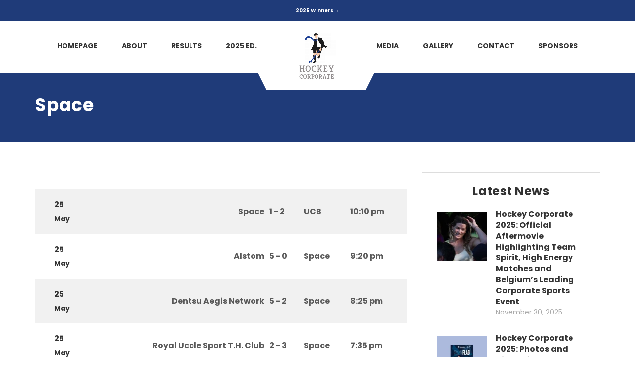

--- FILE ---
content_type: text/html; charset=UTF-8
request_url: https://hockeycorporate.be/team/space/
body_size: 18051
content:

<!DOCTYPE html>
<html lang="en-US" class="no-js">
<head>
    <meta name="format-detection" content="telephone=no">
    <meta charset="UTF-8">
    <meta name="viewport" content="width=device-width, initial-scale=1">
    <link rel="profile" href="http://gmpg.org/xfn/11">
    <link rel="pingback" href="https://hockeycorporate.be/xmlrpc.php">
    <meta name='robots' content='index, follow, max-image-preview:large, max-snippet:-1, max-video-preview:-1' />

	<!-- This site is optimized with the Yoast SEO Premium plugin v20.2.1 (Yoast SEO v26.5) - https://yoast.com/wordpress/plugins/seo/ -->
	<title>Space - Hockey Corporate</title>
	<link rel="canonical" href="https://hockeycorporate.be/team/space/" />
	<meta property="og:locale" content="en_US" />
	<meta property="og:type" content="article" />
	<meta property="og:title" content="Space" />
	<meta property="og:url" content="https://hockeycorporate.be/team/space/" />
	<meta property="og:site_name" content="Hockey Corporate" />
	<meta property="article:publisher" content="https://www.facebook.com/Hockey-Corporate-268227133231244/" />
	<meta property="article:modified_time" content="2025-02-07T05:37:04+00:00" />
	<meta name="twitter:card" content="summary_large_image" />
	<script type="application/ld+json" class="yoast-schema-graph">{"@context":"https://schema.org","@graph":[{"@type":"WebPage","@id":"https://hockeycorporate.be/team/space/","url":"https://hockeycorporate.be/team/space/","name":"Space - Hockey Corporate","isPartOf":{"@id":"https://hockeycorporate.be/#website"},"datePublished":"2025-02-07T05:36:52+00:00","dateModified":"2025-02-07T05:37:04+00:00","breadcrumb":{"@id":"https://hockeycorporate.be/team/space/#breadcrumb"},"inLanguage":"en-US","potentialAction":[{"@type":"ReadAction","target":["https://hockeycorporate.be/team/space/"]}]},{"@type":"BreadcrumbList","@id":"https://hockeycorporate.be/team/space/#breadcrumb","itemListElement":[{"@type":"ListItem","position":1,"name":"Home","item":"https://hockeycorporate.be/"},{"@type":"ListItem","position":2,"name":"Space"}]},{"@type":"WebSite","@id":"https://hockeycorporate.be/#website","url":"https://hockeycorporate.be/","name":"Hockey Corporate","description":"Inter-Company Hockey Tournaments","publisher":{"@id":"https://hockeycorporate.be/#organization"},"potentialAction":[{"@type":"SearchAction","target":{"@type":"EntryPoint","urlTemplate":"https://hockeycorporate.be/?s={search_term_string}"},"query-input":{"@type":"PropertyValueSpecification","valueRequired":true,"valueName":"search_term_string"}}],"inLanguage":"en-US"},{"@type":"Organization","@id":"https://hockeycorporate.be/#organization","name":"Hockey Corporate","url":"https://hockeycorporate.be/","logo":{"@type":"ImageObject","inLanguage":"en-US","@id":"https://hockeycorporate.be/#/schema/logo/image/","url":"https://hockeycorporate.be/wp-content/uploads/2023/02/testmatch.jpg","contentUrl":"https://hockeycorporate.be/wp-content/uploads/2023/02/testmatch.jpg","width":200,"height":200,"caption":"Hockey Corporate"},"image":{"@id":"https://hockeycorporate.be/#/schema/logo/image/"},"sameAs":["https://www.facebook.com/Hockey-Corporate-268227133231244/","https://www.instagram.com/hockey.corporate/","https://www.youtube.com/channel/UCBYiR2q03OQqSvkz6Sty9NA"]}]}</script>
	<!-- / Yoast SEO Premium plugin. -->


<link rel='dns-prefetch' href='//maps.googleapis.com' />
<link rel='dns-prefetch' href='//static.addtoany.com' />
<link rel='dns-prefetch' href='//www.googletagmanager.com' />
<link rel='dns-prefetch' href='//use.fontawesome.com' />
<link rel='dns-prefetch' href='//fonts.googleapis.com' />
<link rel="alternate" type="application/rss+xml" title="Hockey Corporate &raquo; Feed" href="https://hockeycorporate.be/feed/" />
<link rel="alternate" type="application/rss+xml" title="Hockey Corporate &raquo; Comments Feed" href="https://hockeycorporate.be/comments/feed/" />
<link rel="alternate" title="oEmbed (JSON)" type="application/json+oembed" href="https://hockeycorporate.be/wp-json/oembed/1.0/embed?url=https%3A%2F%2Fhockeycorporate.be%2Fteam%2Fspace%2F" />
<link rel="alternate" title="oEmbed (XML)" type="text/xml+oembed" href="https://hockeycorporate.be/wp-json/oembed/1.0/embed?url=https%3A%2F%2Fhockeycorporate.be%2Fteam%2Fspace%2F&#038;format=xml" />
<style id='wp-img-auto-sizes-contain-inline-css' type='text/css'>
img:is([sizes=auto i],[sizes^="auto," i]){contain-intrinsic-size:3000px 1500px}
/*# sourceURL=wp-img-auto-sizes-contain-inline-css */
</style>
<link rel='stylesheet' id='boostrap-css' href='https://hockeycorporate.be/wp-content/themes/splash/assets/css/bootstrap.min.css?ver=1.0' type='text/css' media='all' />
<link rel='stylesheet' id='select2-css' href='https://hockeycorporate.be/wp-content/themes/splash/assets/css/select2.min.css?ver=1.0' type='text/css' media='all' />
<link rel='stylesheet' id='owl-carousel-css' href='https://hockeycorporate.be/wp-content/themes/splash/assets/css/owl.carousel.css?ver=1.0' type='text/css' media='all' />
<link rel='stylesheet' id='stm-font-awesome-5-css' href='https://hockeycorporate.be/wp-content/themes/splash/assets/css/fontawesome.min.css?ver=1.0' type='text/css' media='all' />
<link rel='stylesheet' id='fancybox-css' href='https://hockeycorporate.be/wp-content/themes/splash/assets/css/jquery.fancybox.css?ver=1.0' type='text/css' media='all' />
<link rel='stylesheet' id='lightbox-css' href='https://hockeycorporate.be/wp-content/themes/splash/assets/css/lightbox.css?ver=1.0' type='text/css' media='all' />
<link rel='stylesheet' id='stm-theme-animate-css' href='https://hockeycorporate.be/wp-content/themes/splash/assets/css/animate.css?ver=1.0' type='text/css' media='all' />
<link rel='stylesheet' id='stm-theme-icons-css' href='https://hockeycorporate.be/wp-content/themes/splash/assets/css/splash-icons.css?ver=1.0' type='text/css' media='all' />
<link rel='stylesheet' id='perfect-scrollbar-css' href='https://hockeycorporate.be/wp-content/themes/splash/assets/css/perfect-scrollbar.css?ver=1.0' type='text/css' media='all' />
<link rel='stylesheet' id='stm-skin-custom-css' href='https://hockeycorporate.be/wp-content/uploads/stm_uploads/skin-custom.css?t=1768842092&#038;ver=1.0' type='text/css' media='all' />
<link rel='stylesheet' id='stm-skin-custom-layout-css' href='https://hockeycorporate.be/wp-content/uploads/stm_uploads/skin-custom-layout.css?t=1768842092&#038;ver=1.0' type='text/css' media='all' />
<link rel='stylesheet' id='stm-theme-default-styles-css' href='https://hockeycorporate.be/wp-content/themes/splash/style.css?ver=1.0' type='text/css' media='all' />
<style id='stm-theme-default-styles-inline-css' type='text/css'>
/* unvisited link */ a:link { color: #1F3B79; } /* visited link */ a:visited { color: #1F3B79; } /* mouse over link */ a:hover { color: #F53837; } /* selected link */ a:active { color: #F53837; } body input[type=submit]:hover { background-color: #1b3e93 !important; } .hockey table tbody tr td { color: #333333; font-size: 16px; font-weight: 700; padding: 17px 5px 17px 5px; border-bottom: 0; } @media (max-width: 480px) { div#main { margin-left: -15px !important; float:left; } td.data-event.heading-font { display: flex; } td.data-event.heading-font a { font-size:12px !important; position: relative; top: -8px; display: block; } td.data-time { display: inline; position: relative; top: -52px; left: 201px; } td.data-article.heading-font{ background-color: #00800000!important; position: relative; top: 20px; left: -155px; } tbody { background-color: #f7f7f7 !important; } .hockey #wrapper .btn:after { content: ""; opacity: 1; position: absolute; top: 0; bottom: 0; left: 0; right: 0; width: 84%; height: 94%; padding: 0 45px; z-index: -1; -webkit-transform: skew(-10deg); -moz-transform: skew(10deg); -o-transform: skew(10deg); background: #f53837; transition: all ease-in 0.25s; } .hockey #wrapper .btn:before { content: ""; opacity: 1; position: absolute; bottom: -7px; right: -4px; width: 80%; height: 80%; padding: -1px 4px; z-index: -2; -webkit-transform: skew(-10deg); -moz-transform: skew(10deg); -o-transform: skew(10deg); background: transparent; transition: all ease-in 0.25s; outline: 4px solid #f53837; } .hockey .stm-single-sp_calendar .stm-af-template-event-list .sp-table-wrapper table tbody tr .data-article a.btn:before { outline-width: 3px !important; bottom: -3px !important; right: -2px !important; } .hockey .stm-single-sp_calendar .stm-af-template-event-list .sp-table-wrapper table tbody tr { border-bottom: 20px solid #fff; } .sp-section-content.sp-section-content-details { margin-left: 15px; } .stm-news-grid.style_3.stm-media-tabs.stm-news-tabs-wrapper { padding: 0px 790px 0px 10px;} .clearfix.stm-trophy-carousel-title { margin: 0px 10px 0px 10px; } ------------------------------------------- th.data-position.sorting { position: relative; top: 0px; left: -82px; } th.data-position.sorting { position: relative; top: 0px; left: -82px; } } /* by */ @media (max-width: 650px){ .stm-single-sp_table-league .sp-league-table th.data-name { /*text-align: center!important; */ } } @media (max-width: 420px) { .hockey .stm-single-sp_table-league .sp-template-league-table table thead th:last-child{ padding-right:60px; } } table thead { background-color: #1f3b79; color: #fff; } /* cacher header avec logos */ .sp-header { display: none !important; } /* F--------------------BOUTON READ MORE DANS LES BLOG POSTS */ /* Forcer le texte du bouton "Read more" en blanc */ .wp-block-button__link, .wp-block-button a, a.wp-block-button__link { color: #ffffff !important; } /* Si le thème change la couleur au survol */ .wp-block-button__link:hover, .wp-block-button a:hover, a.wp-block-button__link:hover { color: #ffffff !important; } /* Ajouter de l'espace sous le bouton (margin-bottom) */ .wp-block-button { margin-bottom: 30px !important; /* Ajuste la valeur si tu veux plus ou moins */ } 
/*# sourceURL=stm-theme-default-styles-inline-css */
</style>
<style id='wp-emoji-styles-inline-css' type='text/css'>

	img.wp-smiley, img.emoji {
		display: inline !important;
		border: none !important;
		box-shadow: none !important;
		height: 1em !important;
		width: 1em !important;
		margin: 0 0.07em !important;
		vertical-align: -0.1em !important;
		background: none !important;
		padding: 0 !important;
	}
/*# sourceURL=wp-emoji-styles-inline-css */
</style>
<link rel='stylesheet' id='wp-block-library-css' href='https://hockeycorporate.be/wp-includes/css/dist/block-library/style.min.css?ver=2e218102a0139e735e6d344c2669c2e7' type='text/css' media='all' />
<style id='global-styles-inline-css' type='text/css'>
:root{--wp--preset--aspect-ratio--square: 1;--wp--preset--aspect-ratio--4-3: 4/3;--wp--preset--aspect-ratio--3-4: 3/4;--wp--preset--aspect-ratio--3-2: 3/2;--wp--preset--aspect-ratio--2-3: 2/3;--wp--preset--aspect-ratio--16-9: 16/9;--wp--preset--aspect-ratio--9-16: 9/16;--wp--preset--color--black: #000000;--wp--preset--color--cyan-bluish-gray: #abb8c3;--wp--preset--color--white: #ffffff;--wp--preset--color--pale-pink: #f78da7;--wp--preset--color--vivid-red: #cf2e2e;--wp--preset--color--luminous-vivid-orange: #ff6900;--wp--preset--color--luminous-vivid-amber: #fcb900;--wp--preset--color--light-green-cyan: #7bdcb5;--wp--preset--color--vivid-green-cyan: #00d084;--wp--preset--color--pale-cyan-blue: #8ed1fc;--wp--preset--color--vivid-cyan-blue: #0693e3;--wp--preset--color--vivid-purple: #9b51e0;--wp--preset--gradient--vivid-cyan-blue-to-vivid-purple: linear-gradient(135deg,rgb(6,147,227) 0%,rgb(155,81,224) 100%);--wp--preset--gradient--light-green-cyan-to-vivid-green-cyan: linear-gradient(135deg,rgb(122,220,180) 0%,rgb(0,208,130) 100%);--wp--preset--gradient--luminous-vivid-amber-to-luminous-vivid-orange: linear-gradient(135deg,rgb(252,185,0) 0%,rgb(255,105,0) 100%);--wp--preset--gradient--luminous-vivid-orange-to-vivid-red: linear-gradient(135deg,rgb(255,105,0) 0%,rgb(207,46,46) 100%);--wp--preset--gradient--very-light-gray-to-cyan-bluish-gray: linear-gradient(135deg,rgb(238,238,238) 0%,rgb(169,184,195) 100%);--wp--preset--gradient--cool-to-warm-spectrum: linear-gradient(135deg,rgb(74,234,220) 0%,rgb(151,120,209) 20%,rgb(207,42,186) 40%,rgb(238,44,130) 60%,rgb(251,105,98) 80%,rgb(254,248,76) 100%);--wp--preset--gradient--blush-light-purple: linear-gradient(135deg,rgb(255,206,236) 0%,rgb(152,150,240) 100%);--wp--preset--gradient--blush-bordeaux: linear-gradient(135deg,rgb(254,205,165) 0%,rgb(254,45,45) 50%,rgb(107,0,62) 100%);--wp--preset--gradient--luminous-dusk: linear-gradient(135deg,rgb(255,203,112) 0%,rgb(199,81,192) 50%,rgb(65,88,208) 100%);--wp--preset--gradient--pale-ocean: linear-gradient(135deg,rgb(255,245,203) 0%,rgb(182,227,212) 50%,rgb(51,167,181) 100%);--wp--preset--gradient--electric-grass: linear-gradient(135deg,rgb(202,248,128) 0%,rgb(113,206,126) 100%);--wp--preset--gradient--midnight: linear-gradient(135deg,rgb(2,3,129) 0%,rgb(40,116,252) 100%);--wp--preset--font-size--small: 13px;--wp--preset--font-size--medium: 20px;--wp--preset--font-size--large: 36px;--wp--preset--font-size--x-large: 42px;--wp--preset--spacing--20: 0.44rem;--wp--preset--spacing--30: 0.67rem;--wp--preset--spacing--40: 1rem;--wp--preset--spacing--50: 1.5rem;--wp--preset--spacing--60: 2.25rem;--wp--preset--spacing--70: 3.38rem;--wp--preset--spacing--80: 5.06rem;--wp--preset--shadow--natural: 6px 6px 9px rgba(0, 0, 0, 0.2);--wp--preset--shadow--deep: 12px 12px 50px rgba(0, 0, 0, 0.4);--wp--preset--shadow--sharp: 6px 6px 0px rgba(0, 0, 0, 0.2);--wp--preset--shadow--outlined: 6px 6px 0px -3px rgb(255, 255, 255), 6px 6px rgb(0, 0, 0);--wp--preset--shadow--crisp: 6px 6px 0px rgb(0, 0, 0);}:where(.is-layout-flex){gap: 0.5em;}:where(.is-layout-grid){gap: 0.5em;}body .is-layout-flex{display: flex;}.is-layout-flex{flex-wrap: wrap;align-items: center;}.is-layout-flex > :is(*, div){margin: 0;}body .is-layout-grid{display: grid;}.is-layout-grid > :is(*, div){margin: 0;}:where(.wp-block-columns.is-layout-flex){gap: 2em;}:where(.wp-block-columns.is-layout-grid){gap: 2em;}:where(.wp-block-post-template.is-layout-flex){gap: 1.25em;}:where(.wp-block-post-template.is-layout-grid){gap: 1.25em;}.has-black-color{color: var(--wp--preset--color--black) !important;}.has-cyan-bluish-gray-color{color: var(--wp--preset--color--cyan-bluish-gray) !important;}.has-white-color{color: var(--wp--preset--color--white) !important;}.has-pale-pink-color{color: var(--wp--preset--color--pale-pink) !important;}.has-vivid-red-color{color: var(--wp--preset--color--vivid-red) !important;}.has-luminous-vivid-orange-color{color: var(--wp--preset--color--luminous-vivid-orange) !important;}.has-luminous-vivid-amber-color{color: var(--wp--preset--color--luminous-vivid-amber) !important;}.has-light-green-cyan-color{color: var(--wp--preset--color--light-green-cyan) !important;}.has-vivid-green-cyan-color{color: var(--wp--preset--color--vivid-green-cyan) !important;}.has-pale-cyan-blue-color{color: var(--wp--preset--color--pale-cyan-blue) !important;}.has-vivid-cyan-blue-color{color: var(--wp--preset--color--vivid-cyan-blue) !important;}.has-vivid-purple-color{color: var(--wp--preset--color--vivid-purple) !important;}.has-black-background-color{background-color: var(--wp--preset--color--black) !important;}.has-cyan-bluish-gray-background-color{background-color: var(--wp--preset--color--cyan-bluish-gray) !important;}.has-white-background-color{background-color: var(--wp--preset--color--white) !important;}.has-pale-pink-background-color{background-color: var(--wp--preset--color--pale-pink) !important;}.has-vivid-red-background-color{background-color: var(--wp--preset--color--vivid-red) !important;}.has-luminous-vivid-orange-background-color{background-color: var(--wp--preset--color--luminous-vivid-orange) !important;}.has-luminous-vivid-amber-background-color{background-color: var(--wp--preset--color--luminous-vivid-amber) !important;}.has-light-green-cyan-background-color{background-color: var(--wp--preset--color--light-green-cyan) !important;}.has-vivid-green-cyan-background-color{background-color: var(--wp--preset--color--vivid-green-cyan) !important;}.has-pale-cyan-blue-background-color{background-color: var(--wp--preset--color--pale-cyan-blue) !important;}.has-vivid-cyan-blue-background-color{background-color: var(--wp--preset--color--vivid-cyan-blue) !important;}.has-vivid-purple-background-color{background-color: var(--wp--preset--color--vivid-purple) !important;}.has-black-border-color{border-color: var(--wp--preset--color--black) !important;}.has-cyan-bluish-gray-border-color{border-color: var(--wp--preset--color--cyan-bluish-gray) !important;}.has-white-border-color{border-color: var(--wp--preset--color--white) !important;}.has-pale-pink-border-color{border-color: var(--wp--preset--color--pale-pink) !important;}.has-vivid-red-border-color{border-color: var(--wp--preset--color--vivid-red) !important;}.has-luminous-vivid-orange-border-color{border-color: var(--wp--preset--color--luminous-vivid-orange) !important;}.has-luminous-vivid-amber-border-color{border-color: var(--wp--preset--color--luminous-vivid-amber) !important;}.has-light-green-cyan-border-color{border-color: var(--wp--preset--color--light-green-cyan) !important;}.has-vivid-green-cyan-border-color{border-color: var(--wp--preset--color--vivid-green-cyan) !important;}.has-pale-cyan-blue-border-color{border-color: var(--wp--preset--color--pale-cyan-blue) !important;}.has-vivid-cyan-blue-border-color{border-color: var(--wp--preset--color--vivid-cyan-blue) !important;}.has-vivid-purple-border-color{border-color: var(--wp--preset--color--vivid-purple) !important;}.has-vivid-cyan-blue-to-vivid-purple-gradient-background{background: var(--wp--preset--gradient--vivid-cyan-blue-to-vivid-purple) !important;}.has-light-green-cyan-to-vivid-green-cyan-gradient-background{background: var(--wp--preset--gradient--light-green-cyan-to-vivid-green-cyan) !important;}.has-luminous-vivid-amber-to-luminous-vivid-orange-gradient-background{background: var(--wp--preset--gradient--luminous-vivid-amber-to-luminous-vivid-orange) !important;}.has-luminous-vivid-orange-to-vivid-red-gradient-background{background: var(--wp--preset--gradient--luminous-vivid-orange-to-vivid-red) !important;}.has-very-light-gray-to-cyan-bluish-gray-gradient-background{background: var(--wp--preset--gradient--very-light-gray-to-cyan-bluish-gray) !important;}.has-cool-to-warm-spectrum-gradient-background{background: var(--wp--preset--gradient--cool-to-warm-spectrum) !important;}.has-blush-light-purple-gradient-background{background: var(--wp--preset--gradient--blush-light-purple) !important;}.has-blush-bordeaux-gradient-background{background: var(--wp--preset--gradient--blush-bordeaux) !important;}.has-luminous-dusk-gradient-background{background: var(--wp--preset--gradient--luminous-dusk) !important;}.has-pale-ocean-gradient-background{background: var(--wp--preset--gradient--pale-ocean) !important;}.has-electric-grass-gradient-background{background: var(--wp--preset--gradient--electric-grass) !important;}.has-midnight-gradient-background{background: var(--wp--preset--gradient--midnight) !important;}.has-small-font-size{font-size: var(--wp--preset--font-size--small) !important;}.has-medium-font-size{font-size: var(--wp--preset--font-size--medium) !important;}.has-large-font-size{font-size: var(--wp--preset--font-size--large) !important;}.has-x-large-font-size{font-size: var(--wp--preset--font-size--x-large) !important;}
/*# sourceURL=global-styles-inline-css */
</style>

<style id='classic-theme-styles-inline-css' type='text/css'>
/*! This file is auto-generated */
.wp-block-button__link{color:#fff;background-color:#32373c;border-radius:9999px;box-shadow:none;text-decoration:none;padding:calc(.667em + 2px) calc(1.333em + 2px);font-size:1.125em}.wp-block-file__button{background:#32373c;color:#fff;text-decoration:none}
/*# sourceURL=/wp-includes/css/classic-themes.min.css */
</style>
<style id='font-awesome-svg-styles-default-inline-css' type='text/css'>
.svg-inline--fa {
  display: inline-block;
  height: 1em;
  overflow: visible;
  vertical-align: -.125em;
}
/*# sourceURL=font-awesome-svg-styles-default-inline-css */
</style>
<link rel='stylesheet' id='font-awesome-svg-styles-css' href='https://hockeycorporate.be/wp-content/uploads/font-awesome/v6.3.0/css/svg-with-js.css' type='text/css' media='all' />
<style id='font-awesome-svg-styles-inline-css' type='text/css'>
   .wp-block-font-awesome-icon svg::before,
   .wp-rich-text-font-awesome-icon svg::before {content: unset;}
/*# sourceURL=font-awesome-svg-styles-inline-css */
</style>
<link rel='stylesheet' id='contact-form-7-css' href='https://hockeycorporate.be/wp-content/plugins/contact-form-7/includes/css/styles.css?ver=6.1.3' type='text/css' media='all' />
<link rel='stylesheet' id='rs-plugin-settings-css' href='https://hockeycorporate.be/wp-content/plugins/revslider/public/assets/css/rs6.css?ver=6.4.11' type='text/css' media='all' />
<style id='rs-plugin-settings-inline-css' type='text/css'>
#rs-demo-id {}
/*# sourceURL=rs-plugin-settings-inline-css */
</style>
<link rel='stylesheet' id='dashicons-css' href='https://hockeycorporate.be/wp-includes/css/dashicons.min.css?ver=2e218102a0139e735e6d344c2669c2e7' type='text/css' media='all' />
<link rel='stylesheet' id='sportspress-general-css' href='//hockeycorporate.be/wp-content/plugins/sportspress-pro/includes/sportspress/assets/css/sportspress.css?ver=2.7.15' type='text/css' media='all' />
<link rel='stylesheet' id='sportspress-icons-css' href='//hockeycorporate.be/wp-content/plugins/sportspress-pro/includes/sportspress/assets/css/icons.css?ver=2.7' type='text/css' media='all' />
<link rel='stylesheet' id='sportspress-league-menu-css' href='//hockeycorporate.be/wp-content/plugins/sportspress-pro/includes/sportspress-league-menu/css/sportspress-league-menu.css?ver=2.1.2' type='text/css' media='all' />
<link rel='stylesheet' id='sportspress-event-statistics-css' href='//hockeycorporate.be/wp-content/plugins/sportspress-pro/includes/sportspress-match-stats/css/sportspress-match-stats.css?ver=2.2' type='text/css' media='all' />
<link rel='stylesheet' id='sportspress-results-matrix-css' href='//hockeycorporate.be/wp-content/plugins/sportspress-pro/includes/sportspress-results-matrix/css/sportspress-results-matrix.css?ver=2.6.9' type='text/css' media='all' />
<link rel='stylesheet' id='sportspress-scoreboard-css' href='//hockeycorporate.be/wp-content/plugins/sportspress-pro/includes/sportspress-scoreboard/css/sportspress-scoreboard.css?ver=2.6.11' type='text/css' media='all' />
<link rel='stylesheet' id='sportspress-scoreboard-ltr-css' href='//hockeycorporate.be/wp-content/plugins/sportspress-pro/includes/sportspress-scoreboard/css/sportspress-scoreboard-ltr.css?ver=2.6.11' type='text/css' media='all' />
<link rel='stylesheet' id='sportspress-timelines-css' href='//hockeycorporate.be/wp-content/plugins/sportspress-pro/includes/sportspress-timelines/css/sportspress-timelines.css?ver=2.6' type='text/css' media='all' />
<link rel='stylesheet' id='sportspress-tournaments-css' href='//hockeycorporate.be/wp-content/plugins/sportspress-pro/includes/sportspress-tournaments/css/sportspress-tournaments.css?ver=2.6.21' type='text/css' media='all' />
<link rel='stylesheet' id='sportspress-tournaments-ltr-css' href='//hockeycorporate.be/wp-content/plugins/sportspress-pro/includes/sportspress-tournaments/css/sportspress-tournaments-ltr.css?ver=2.6.21' type='text/css' media='all' />
<link rel='stylesheet' id='jquery-bracket-css' href='//hockeycorporate.be/wp-content/plugins/sportspress-pro/includes/sportspress-tournaments/css/jquery.bracket.min.css?ver=0.11.0' type='text/css' media='all' />
<link rel='stylesheet' id='sportspress-twitter-css' href='//hockeycorporate.be/wp-content/plugins/sportspress-pro/includes/sportspress-twitter/css/sportspress-twitter.css?ver=2.1.2' type='text/css' media='all' />
<link rel='stylesheet' id='sportspress-user-scores-css' href='//hockeycorporate.be/wp-content/plugins/sportspress-pro/includes/sportspress-user-scores/css/sportspress-user-scores.css?ver=2.3' type='text/css' media='all' />
<link rel='stylesheet' id='topbar-css' href='https://hockeycorporate.be/wp-content/plugins/top-bar/inc/../css/topbar_style.css?ver=2e218102a0139e735e6d344c2669c2e7' type='text/css' media='all' />
<link rel='stylesheet' id='stm_megamenu-css' href='https://hockeycorporate.be/wp-content/themes/splash/includes/megamenu/assets/css/megamenu.css?ver=2e218102a0139e735e6d344c2669c2e7' type='text/css' media='all' />
<link rel='stylesheet' id='font-awesome-official-css' href='https://use.fontawesome.com/releases/v6.3.0/css/all.css' type='text/css' media='all' integrity="sha384-nYX0jQk7JxCp1jdj3j2QdJbEJaTvTlhexnpMjwIkYQLdk9ZE3/g8CBw87XP2N0pR" crossorigin="anonymous" />
<link rel='stylesheet' id='addtoany-css' href='https://hockeycorporate.be/wp-content/plugins/add-to-any/addtoany.min.css?ver=1.16' type='text/css' media='all' />
<link rel='stylesheet' id='stm-google-fonts-css' href='//fonts.googleapis.com/css?family=Poppins%3Aregular%2C700%2C100%2C200%2C300%2C500%2C600%2C800%2C900&#038;ver=1.0' type='text/css' media='all' />
<link rel='stylesheet' id='font-awesome-official-v4shim-css' href='https://use.fontawesome.com/releases/v6.3.0/css/v4-shims.css' type='text/css' media='all' integrity="sha384-SQz6YOYE9rzJdPMcxCxNEmEuaYeT0ayZY/ZxArYWtTnvBwcfHI6rCwtgsOonZ+08" crossorigin="anonymous" />
<style type="text/css"></style><script type="text/javascript" src="https://hockeycorporate.be/wp-includes/js/jquery/jquery.min.js?ver=3.7.1" id="jquery-core-js"></script>
<script type="text/javascript" src="https://hockeycorporate.be/wp-includes/js/jquery/jquery-migrate.min.js?ver=3.4.1" id="jquery-migrate-js"></script>
<script type="text/javascript" id="addtoany-core-js-before">
/* <![CDATA[ */
window.a2a_config=window.a2a_config||{};a2a_config.callbacks=[];a2a_config.overlays=[];a2a_config.templates={};

//# sourceURL=addtoany-core-js-before
/* ]]> */
</script>
<script type="text/javascript" defer src="https://static.addtoany.com/menu/page.js" id="addtoany-core-js"></script>
<script type="text/javascript" defer src="https://hockeycorporate.be/wp-content/plugins/add-to-any/addtoany.min.js?ver=1.1" id="addtoany-jquery-js"></script>
<script type="text/javascript" src="https://hockeycorporate.be/wp-content/plugins/revslider/public/assets/js/rbtools.min.js?ver=6.4.8" id="tp-tools-js"></script>
<script type="text/javascript" src="https://hockeycorporate.be/wp-content/plugins/revslider/public/assets/js/rs6.min.js?ver=6.4.11" id="revmin-js"></script>
<script type="text/javascript" src="https://hockeycorporate.be/wp-content/plugins/sportspress-pro/includes/sportspress-facebook/js/sportspress-facebook-sdk.js?ver=2.11" id="sportspress-facebook-sdk-js"></script>
<script type="text/javascript" src="https://hockeycorporate.be/wp-content/plugins/sportspress-pro/includes/sportspress-tournaments/js/jquery.bracket.min.js?ver=0.11.0" id="jquery-bracket-js"></script>
<script type="text/javascript" id="topbar_frontjs-js-extra">
/* <![CDATA[ */
var tpbr_settings = {"fixed":"fixed","user_who":"notloggedin","guests_or_users":"all","message":"\u003Ca href=\"https://hockeycorporate.be/2025-winners-15th-annual-hockey-corporate-tournament/\" style=\"font-weight:700;color:#ffffff;font-family:'Poppins', sans-serif;font-size:1rem;text-decoration:none\"\u003E     2025 Winners \u2192 \u003C/a\u003E","status":"active","yn_button":"nobutton","color":"#1f3b79","button_text":"","button_url":"","button_behavior":"samewindow","is_admin_bar":"no","detect_sticky":"0"};
//# sourceURL=topbar_frontjs-js-extra
/* ]]> */
</script>
<script type="text/javascript" src="https://hockeycorporate.be/wp-content/plugins/top-bar/inc/../js/tpbr_front.min.js?ver=2e218102a0139e735e6d344c2669c2e7" id="topbar_frontjs-js"></script>
<script type="text/javascript" src="https://hockeycorporate.be/wp-content/themes/splash/includes/megamenu/assets/js/megamenu.js?ver=2e218102a0139e735e6d344c2669c2e7" id="stm_megamenu-js"></script>

<!-- Google tag (gtag.js) snippet added by Site Kit -->
<!-- Google Analytics snippet added by Site Kit -->
<script type="text/javascript" src="https://www.googletagmanager.com/gtag/js?id=G-5QLV0RCNJW" id="google_gtagjs-js" async></script>
<script type="text/javascript" id="google_gtagjs-js-after">
/* <![CDATA[ */
window.dataLayer = window.dataLayer || [];function gtag(){dataLayer.push(arguments);}
gtag("set","linker",{"domains":["hockeycorporate.be"]});
gtag("js", new Date());
gtag("set", "developer_id.dZTNiMT", true);
gtag("config", "G-5QLV0RCNJW");
//# sourceURL=google_gtagjs-js-after
/* ]]> */
</script>
<link rel="https://api.w.org/" href="https://hockeycorporate.be/wp-json/" /><link rel="alternate" title="JSON" type="application/json" href="https://hockeycorporate.be/wp-json/wp/v2/teams/8641" /><link rel="EditURI" type="application/rsd+xml" title="RSD" href="https://hockeycorporate.be/xmlrpc.php?rsd" />

<link rel='shortlink' href='https://hockeycorporate.be/?p=8641' />
<meta name="generator" content="Site Kit by Google 1.167.0" /><script type="text/javascript">
(function(url){
	if(/(?:Chrome\/26\.0\.1410\.63 Safari\/537\.31|WordfenceTestMonBot)/.test(navigator.userAgent)){ return; }
	var addEvent = function(evt, handler) {
		if (window.addEventListener) {
			document.addEventListener(evt, handler, false);
		} else if (window.attachEvent) {
			document.attachEvent('on' + evt, handler);
		}
	};
	var removeEvent = function(evt, handler) {
		if (window.removeEventListener) {
			document.removeEventListener(evt, handler, false);
		} else if (window.detachEvent) {
			document.detachEvent('on' + evt, handler);
		}
	};
	var evts = 'contextmenu dblclick drag dragend dragenter dragleave dragover dragstart drop keydown keypress keyup mousedown mousemove mouseout mouseover mouseup mousewheel scroll'.split(' ');
	var logHuman = function() {
		if (window.wfLogHumanRan) { return; }
		window.wfLogHumanRan = true;
		var wfscr = document.createElement('script');
		wfscr.type = 'text/javascript';
		wfscr.async = true;
		wfscr.src = url + '&r=' + Math.random();
		(document.getElementsByTagName('head')[0]||document.getElementsByTagName('body')[0]).appendChild(wfscr);
		for (var i = 0; i < evts.length; i++) {
			removeEvent(evts[i], logHuman);
		}
	};
	for (var i = 0; i < evts.length; i++) {
		addEvent(evts[i], logHuman);
	}
})('//hockeycorporate.be/?wordfence_lh=1&hid=BDA7DB8425CFAF12FE48E226CA982982');
</script>    <script type="text/javascript">
        var splash_mm_get_menu_data = 'e8b2c7403e';
        var splash_load_media = '684191b28d';
        var stm_like_nonce = '6bbb9194ea';
        var stm_league_table_by_id = 'c4f4147c8f';
        var stm_events_league_table_by_id = 'eeee92d67f';
        var stm_posts_most_styles = '2420294758';
        var stm_demo_import_content = '6092d932c5';

        var ajaxurl = 'https://hockeycorporate.be/wp-admin/admin-ajax.php';
        var stm_cf7_preloader = 'https://hockeycorporate.be/wp-content/themes/splash/assets/images/map-pin.png';
    </script>
<meta name="generator" content="Powered by WPBakery Page Builder - drag and drop page builder for WordPress."/>
<meta name="generator" content="Powered by Slider Revolution 6.4.11 - responsive, Mobile-Friendly Slider Plugin for WordPress with comfortable drag and drop interface." />
<link rel="icon" href="https://hockeycorporate.be/wp-content/uploads/2022/10/cropped-favicon.png-32x32.jpg" sizes="32x32" />
<link rel="icon" href="https://hockeycorporate.be/wp-content/uploads/2022/10/cropped-favicon.png-192x192.jpg" sizes="192x192" />
<link rel="apple-touch-icon" href="https://hockeycorporate.be/wp-content/uploads/2022/10/cropped-favicon.png-180x180.jpg" />
<meta name="msapplication-TileImage" content="https://hockeycorporate.be/wp-content/uploads/2022/10/cropped-favicon.png-270x270.jpg" />
<script type="text/javascript">function setREVStartSize(e){
			//window.requestAnimationFrame(function() {				 
				window.RSIW = window.RSIW===undefined ? window.innerWidth : window.RSIW;	
				window.RSIH = window.RSIH===undefined ? window.innerHeight : window.RSIH;	
				try {								
					var pw = document.getElementById(e.c).parentNode.offsetWidth,
						newh;
					pw = pw===0 || isNaN(pw) ? window.RSIW : pw;
					e.tabw = e.tabw===undefined ? 0 : parseInt(e.tabw);
					e.thumbw = e.thumbw===undefined ? 0 : parseInt(e.thumbw);
					e.tabh = e.tabh===undefined ? 0 : parseInt(e.tabh);
					e.thumbh = e.thumbh===undefined ? 0 : parseInt(e.thumbh);
					e.tabhide = e.tabhide===undefined ? 0 : parseInt(e.tabhide);
					e.thumbhide = e.thumbhide===undefined ? 0 : parseInt(e.thumbhide);
					e.mh = e.mh===undefined || e.mh=="" || e.mh==="auto" ? 0 : parseInt(e.mh,0);		
					if(e.layout==="fullscreen" || e.l==="fullscreen") 						
						newh = Math.max(e.mh,window.RSIH);					
					else{					
						e.gw = Array.isArray(e.gw) ? e.gw : [e.gw];
						for (var i in e.rl) if (e.gw[i]===undefined || e.gw[i]===0) e.gw[i] = e.gw[i-1];					
						e.gh = e.el===undefined || e.el==="" || (Array.isArray(e.el) && e.el.length==0)? e.gh : e.el;
						e.gh = Array.isArray(e.gh) ? e.gh : [e.gh];
						for (var i in e.rl) if (e.gh[i]===undefined || e.gh[i]===0) e.gh[i] = e.gh[i-1];
											
						var nl = new Array(e.rl.length),
							ix = 0,						
							sl;					
						e.tabw = e.tabhide>=pw ? 0 : e.tabw;
						e.thumbw = e.thumbhide>=pw ? 0 : e.thumbw;
						e.tabh = e.tabhide>=pw ? 0 : e.tabh;
						e.thumbh = e.thumbhide>=pw ? 0 : e.thumbh;					
						for (var i in e.rl) nl[i] = e.rl[i]<window.RSIW ? 0 : e.rl[i];
						sl = nl[0];									
						for (var i in nl) if (sl>nl[i] && nl[i]>0) { sl = nl[i]; ix=i;}															
						var m = pw>(e.gw[ix]+e.tabw+e.thumbw) ? 1 : (pw-(e.tabw+e.thumbw)) / (e.gw[ix]);					
						newh =  (e.gh[ix] * m) + (e.tabh + e.thumbh);
					}				
					if(window.rs_init_css===undefined) window.rs_init_css = document.head.appendChild(document.createElement("style"));					
					document.getElementById(e.c).height = newh+"px";
					window.rs_init_css.innerHTML += "#"+e.c+"_wrapper { height: "+newh+"px }";				
				} catch(e){
					console.log("Failure at Presize of Slider:" + e)
				}					   
			//});
		  };</script>
<style type="text/css" title="dynamic-css" class="options-output">body, .normal-font, .normal_font, .woocommerce-breadcrumb, .navxtBreads, #stm-top-bar .stm-top-profile-holder .stm-profile-wrapp a, .countdown small, 
	div.wpcf7-validation-errors,  .stm-countdown-wrapper span small, .stm-header-search input[type='text'], .stm_post_comments .comments-area .comment-respond h3 small a, 
		.stm-block-quote-wrapper.style_1 .stm-block-quote, .stm-cart-totals .shop_table tbody tr th, .stm-cart-totals .shop_table tbody tr td,
		.woocommerce .woocommerce-checkout-review-order .shop_table tbody tr td, 
		.woocommerce .woocommerce-checkout-review-order .shop_table tbody tr td .amount, 
		.woocommerce .woocommerce-checkout-review-order .shop_table tfoot tr th,
		.woocommerce .woocommerce-checkout-review-order .shop_table tfoot tr td, 
		.order_details tbody tr td.product-name, .order_details tfoot tr th, .order_details tfoot tr td,
		.customer_details tbody tr th, .customer_details tbody tr td,
		input[type='text'], input[type='tel'], input[type='password'], input[type='email'], input[type='number'], .select2-selection__rendered, textarea
		, .footer-widgets-wrapper .stm-cols-3 .widget_nav_menu ul li a,
        .hockey.woocommerce-page #wrapper .stm-products-row .stm-product-content-loop-inner .stm-product-content-image .onsale{font-family:Poppins;}body, .normal_font{font-size:14px; line-height:18px;}body, .normal_font{line-height:28px;}body, .normal_font, .stm-single-post-loop-content{color: #333333;}h1, .h1, h2, .h2, h3, .h3, h4, .h4, h5, .h5, h6, .h6, .heading-font, .heading-font-only, .button, 
	.widget_recent_entries, table, .stm-widget-menu ul.menu li a, 
	input[type='submit'], .rev_post_title, .countdown span, .woocommerce .price, .woocommerce-MyAccount-navigation ul li a, .vc_tta.vc_general .vc_tta-tab > a, aside.widget.widget_top_rated_products .product_list_widget li .product-title,
		aside.widget.widget_top_rated_products .product_list_widget li .woocommerce-Price-amount, .comment-form label, .stm-cart-totals .shop_table tbody tr td .amount{font-family:Poppins;}h1, .h1, h2, .h2, h3, .h3, h4, .h4, h5, .h5, h6, .h6, .heading-font, .widget_recent_entries,.menu-widget-menu-container li, table{color: #333333;}h1, .h1{font-size:36px; line-height:40px;}h2, .h2{font-size:24px; line-height:28px;}h3, .h3{font-size:20px; line-height:24px;}h4, .h4{font-size:18px; line-height:22px;}h5, .h5{font-size:16px; line-height:20px;}.footer-widgets-wrapper{background-color: #1a1e26;}#stm-footer-bottom{background-color: #1a1e26;}#stm-footer-bottom, #stm-footer-bottom a{color: #ffffff;}</style>
<noscript><style> .wpb_animate_when_almost_visible { opacity: 1; }</style></noscript></head>


<body class="wp-singular sp_team-template-default single single-sp_team postid-8641 wp-theme-splash wp-child-theme-splash-child hockey header_2 sportspress sportspress-page sp-show-image stm-shop-sidebar preloader wpb-js-composer js-comp-ver-6.6.0 vc_responsive" >
<div id="wrapper" >
        <div class="stm-header stm-header-second stm-non-transparent-header stm-header-static ">
    <div class="stm-header-inner">
                <div class="container stm-header-container">
            <div class="stm-main-menu">
                <div class="stm-main-menu-unit " style="margin-top: 0px;">
                    <ul class="header-menu stm-list-duty heading-font clearfix kos-header-menu">
                        HomeLogo<li id="menu-item-16592" class="menu-item menu-item-type-post_type menu-item-object-page menu-item-home menu-item-16592"><a href="https://hockeycorporate.be/"><span>Homepage</span></a></li>
<li id="menu-item-16593" class="menu-item menu-item-type-post_type menu-item-object-page menu-item-has-children menu-item-16593"><a href="https://hockeycorporate.be/what-we-do/"><span>About</span></a>
<ul class="sub-menu">
	<li id="menu-item-16594" class="menu-item menu-item-type-post_type menu-item-object-page menu-item-16594 stm_col_width_default stm_mega_cols_inside_default"><a href="https://hockeycorporate.be/what-we-do/fun-facts-figures/"><span>Fun, facts &#038; figures</span></a></li>
	<li id="menu-item-16595" class="menu-item menu-item-type-post_type menu-item-object-page menu-item-16595 stm_col_width_default stm_mega_cols_inside_default"><a href="https://hockeycorporate.be/what-we-do/organization-chart/"><span>Organization chart</span></a></li>
	<li id="menu-item-16596" class="menu-item menu-item-type-post_type menu-item-object-page menu-item-16596 stm_col_width_default stm_mega_cols_inside_default"><a href="https://hockeycorporate.be/what-we-do/history/"><span>Our history</span></a></li>
	<li id="menu-item-16597" class="menu-item menu-item-type-post_type menu-item-object-page menu-item-16597 stm_col_width_default stm_mega_cols_inside_default"><a href="https://hockeycorporate.be/what-we-do/support-patronage/"><span>Support &#038; Patronage</span></a></li>
</ul>
</li>
<li id="menu-item-16600" class="menu-item menu-item-type-post_type menu-item-object-page menu-item-has-children menu-item-16600"><a href="https://hockeycorporate.be/matches/"><span>Results</span></a>
<ul class="sub-menu">
	<li id="menu-item-16620" class="menu-item menu-item-type-post_type menu-item-object-page menu-item-16620 stm_col_width_default stm_mega_cols_inside_default"><a href="https://hockeycorporate.be/matches/"><span>Matches</span></a></li>
	<li id="menu-item-16599" class="menu-item menu-item-type-post_type menu-item-object-page menu-item-16599 stm_col_width_default stm_mega_cols_inside_default"><a href="https://hockeycorporate.be/rankings/"><span>Rankings</span></a></li>
</ul>
</li>
<li id="menu-item-16621" class="menu-item menu-item-type-custom menu-item-object-custom menu-item-has-children menu-item-16621"><a href="#"><span>2025 Ed.</span></a>
<ul class="sub-menu">
	<li id="menu-item-16732" class="menu-item menu-item-type-post_type menu-item-object-page menu-item-has-children menu-item-16732 stm_col_width_default stm_mega_cols_inside_default"><a href="https://hockeycorporate.be/calendar/"><span>Calendar</span></a>
	<ul class="sub-menu">
		<li id="menu-item-16682" class="menu-item menu-item-type-post_type menu-item-object-page menu-item-16682 stm_mega_second_col_width_default"><a href="https://hockeycorporate.be/22-05-25-beginners-or-fun/"><span>22/05/25 – Beginners or Fun</span></a></li>
		<li id="menu-item-16683" class="menu-item menu-item-type-post_type menu-item-object-page menu-item-16683 stm_mega_second_col_width_default"><a href="https://hockeycorporate.be/23-05-25-beginners-or-fun/"><span>23/05/25 – Beginners or Fun</span></a></li>
		<li id="menu-item-16702" class="menu-item menu-item-type-post_type menu-item-object-page menu-item-16702 stm_mega_second_col_width_default"><a href="https://hockeycorporate.be/05-06-25-beginners-or-fun/"><span>05/06/25 – Beginners or Fun</span></a></li>
		<li id="menu-item-16707" class="menu-item menu-item-type-post_type menu-item-object-page menu-item-16707 stm_mega_second_col_width_default"><a href="https://hockeycorporate.be/06-06-25-beginners-fun/"><span>06/06/25 – Beginners or Fun</span></a></li>
		<li id="menu-item-16724" class="menu-item menu-item-type-post_type menu-item-object-page menu-item-16724 stm_mega_second_col_width_default"><a href="https://hockeycorporate.be/12-06-25-banks/"><span>12/06/25 – Banks – Beginners or Fun</span></a></li>
		<li id="menu-item-16719" class="menu-item menu-item-type-post_type menu-item-object-page menu-item-16719 stm_mega_second_col_width_default"><a href="https://hockeycorporate.be/13-06-25-fun-constructions-real-estate/"><span>13/06/25 – Fun – Constructions &#038; Real Estate</span></a></li>
		<li id="menu-item-16714" class="menu-item menu-item-type-post_type menu-item-object-page menu-item-16714 stm_mega_second_col_width_default"><a href="https://hockeycorporate.be/19-06-25-beginners/"><span>19/06/25 – Beginners</span></a></li>
		<li id="menu-item-16679" class="menu-item menu-item-type-post_type menu-item-object-page menu-item-16679 stm_mega_second_col_width_default"><a href="https://hockeycorporate.be/20-06-25-fun-fmcg-retail/"><span>20/06/25 – Fun – FMCG &#038; Retail</span></a></li>
		<li id="menu-item-16713" class="menu-item menu-item-type-post_type menu-item-object-page menu-item-16713 stm_mega_second_col_width_default"><a href="https://hockeycorporate.be/26-06-25-beginners/"><span>26/06/25 – Beginners</span></a></li>
		<li id="menu-item-16678" class="menu-item menu-item-type-post_type menu-item-object-page menu-item-16678 stm_mega_second_col_width_default"><a href="https://hockeycorporate.be/27-06-25-beginners-or-fun/"><span>27/06/25 – Beginners or Fun</span></a></li>
	</ul>
</li>
	<li id="menu-item-16623" class="menu-item menu-item-type-post_type menu-item-object-page menu-item-16623 stm_col_width_default stm_mega_cols_inside_default"><a href="https://hockeycorporate.be/game-conditions/"><span>Game Conditions</span></a></li>
	<li id="menu-item-16622" class="menu-item menu-item-type-post_type menu-item-object-page menu-item-16622 stm_col_width_default stm_mega_cols_inside_default"><a href="https://hockeycorporate.be/accidents-insurance/"><span>Accidents &#038; Insurance</span></a></li>
	<li id="menu-item-16626" class="menu-item menu-item-type-post_type menu-item-object-page menu-item-16626 stm_col_width_default stm_mega_cols_inside_default"><a href="https://hockeycorporate.be/terms-conditions/"><span>Terms &#038; Conditions</span></a></li>
	<li id="menu-item-16624" class="menu-item menu-item-type-post_type menu-item-object-page menu-item-16624 stm_col_width_default stm_mega_cols_inside_default"><a href="https://hockeycorporate.be/price/"><span>Price</span></a></li>
	<li id="menu-item-16625" class="menu-item menu-item-type-post_type menu-item-object-page menu-item-16625 stm_col_width_default stm_mega_cols_inside_default"><a href="https://hockeycorporate.be/subscription-form/"><span>Subscription form</span></a></li>
</ul>
</li>
<li id="menu-item-16619" class="menu-item menu-item-type-custom menu-item-object-custom menu-item-16619  stm_menu_item_logo"><a href="/"><span><div class="logo-main kos-header-logo"><img
                            src="https://hockeycorporate.be/wp-content/uploads/2022/10/logo-hockey-Corporate.png"
                            style="width: 130px;"
                            title=""
                            alt=""
								/></div></span></a></li>
<li id="menu-item-17205" class="menu-item menu-item-type-taxonomy menu-item-object-category menu-item-17205"><a href="https://hockeycorporate.be/category/media/"><span>Media</span></a></li>
<li id="menu-item-17204" class="menu-item menu-item-type-custom menu-item-object-custom menu-item-has-children menu-item-17204"><a href="#"><span>Gallery</span></a>
<ul class="sub-menu">
	<li id="menu-item-17203" class="menu-item menu-item-type-taxonomy menu-item-object-category menu-item-17203 stm_col_width_default stm_mega_cols_inside_default"><a href="https://hockeycorporate.be/category/photo/"><span>Photo</span></a></li>
	<li id="menu-item-17202" class="menu-item menu-item-type-taxonomy menu-item-object-category menu-item-17202 stm_col_width_default stm_mega_cols_inside_default"><a href="https://hockeycorporate.be/category/video/"><span>Video</span></a></li>
</ul>
</li>
<li id="menu-item-16618" class="menu-item menu-item-type-post_type menu-item-object-page menu-item-16618"><a href="https://hockeycorporate.be/contact/"><span>Contact</span></a></li>
<li id="menu-item-16617" class="menu-item menu-item-type-post_type menu-item-object-page menu-item-16617"><a href="https://hockeycorporate.be/sponsoring/"><span>Sponsors</span></a></li>
                    </ul>
                    
                </div>
            </div>
        </div>
    </div>

    <!--MOBILE HEADER-->
    <div class="stm-header-mobile clearfix">
        <div class="logo-main" style="margin-top: 22px;">
                            <a class="bloglogo" href="https://hockeycorporate.be/">
                    <img
                        src="https://hockeycorporate.be/wp-content/uploads/2022/10/logo-hockey-Corporate.png"
                        style="width: 130px;"
                        title="Home"
                        alt="Logo"
                    />
                </a>
                    </div>
        <div class="stm-mobile-right">
            <div class="clearfix">
                <div class="stm-menu-toggle">
                    <span></span>
                    <span></span>
                    <span></span>
                </div>
                
            </div>
        </div>

        <div class="stm-mobile-menu-unit">
            <div class="inner">
                <div class="stm-top clearfix">
                    <div class="stm-switcher pull-left">
                                            </div>
                    <div class="stm-top-right">
                        <div class="clearfix">
                            <div class="stm-top-search">
                                                            </div>
                            <div class="stm-top-socials">
                                	<ul class="top-bar-socials stm-list-duty">
					<li>
				<a href="https://www.facebook.com/Hockey-Corporate-268227133231244/" target="_blank" >
					<i class="fa fa-facebook"></i>
				</a>
			</li>
					<li>
				<a href="https://www.instagram.com/hockeycorporate/" target="_blank" >
					<i class="fa fa-instagram"></i>
				</a>
			</li>
					<li>
				<a href="https://www.youtube.com/channel/UCBYiR2q03OQqSvkz6Sty9NA" target="_blank" >
					<i class="fa fa-youtube-play"></i>
				</a>
			</li>
			</ul>

                            </div>
                        </div>
                    </div>
                </div>
                <ul class="stm-mobile-menu-list heading-font">
                    HomeLogo<li class="menu-item menu-item-type-post_type menu-item-object-page menu-item-home menu-item-16592"><a href="https://hockeycorporate.be/"><span>Homepage</span></a></li>
<li class="menu-item menu-item-type-post_type menu-item-object-page menu-item-has-children menu-item-16593"><a href="https://hockeycorporate.be/what-we-do/"><span>About</span></a>
<ul class="sub-menu">
	<li class="menu-item menu-item-type-post_type menu-item-object-page menu-item-16594 stm_col_width_default stm_mega_cols_inside_default"><a href="https://hockeycorporate.be/what-we-do/fun-facts-figures/"><span>Fun, facts &#038; figures</span></a></li>
	<li class="menu-item menu-item-type-post_type menu-item-object-page menu-item-16595 stm_col_width_default stm_mega_cols_inside_default"><a href="https://hockeycorporate.be/what-we-do/organization-chart/"><span>Organization chart</span></a></li>
	<li class="menu-item menu-item-type-post_type menu-item-object-page menu-item-16596 stm_col_width_default stm_mega_cols_inside_default"><a href="https://hockeycorporate.be/what-we-do/history/"><span>Our history</span></a></li>
	<li class="menu-item menu-item-type-post_type menu-item-object-page menu-item-16597 stm_col_width_default stm_mega_cols_inside_default"><a href="https://hockeycorporate.be/what-we-do/support-patronage/"><span>Support &#038; Patronage</span></a></li>
</ul>
</li>
<li class="menu-item menu-item-type-post_type menu-item-object-page menu-item-has-children menu-item-16600"><a href="https://hockeycorporate.be/matches/"><span>Results</span></a>
<ul class="sub-menu">
	<li class="menu-item menu-item-type-post_type menu-item-object-page menu-item-16620 stm_col_width_default stm_mega_cols_inside_default"><a href="https://hockeycorporate.be/matches/"><span>Matches</span></a></li>
	<li class="menu-item menu-item-type-post_type menu-item-object-page menu-item-16599 stm_col_width_default stm_mega_cols_inside_default"><a href="https://hockeycorporate.be/rankings/"><span>Rankings</span></a></li>
</ul>
</li>
<li class="menu-item menu-item-type-custom menu-item-object-custom menu-item-has-children menu-item-16621"><a href="#"><span>2025 Ed.</span></a>
<ul class="sub-menu">
	<li class="menu-item menu-item-type-post_type menu-item-object-page menu-item-has-children menu-item-16732 stm_col_width_default stm_mega_cols_inside_default"><a href="https://hockeycorporate.be/calendar/"><span>Calendar</span></a>
	<ul class="sub-menu">
		<li class="menu-item menu-item-type-post_type menu-item-object-page menu-item-16682 stm_mega_second_col_width_default"><a href="https://hockeycorporate.be/22-05-25-beginners-or-fun/"><span>22/05/25 – Beginners or Fun</span></a></li>
		<li class="menu-item menu-item-type-post_type menu-item-object-page menu-item-16683 stm_mega_second_col_width_default"><a href="https://hockeycorporate.be/23-05-25-beginners-or-fun/"><span>23/05/25 – Beginners or Fun</span></a></li>
		<li class="menu-item menu-item-type-post_type menu-item-object-page menu-item-16702 stm_mega_second_col_width_default"><a href="https://hockeycorporate.be/05-06-25-beginners-or-fun/"><span>05/06/25 – Beginners or Fun</span></a></li>
		<li class="menu-item menu-item-type-post_type menu-item-object-page menu-item-16707 stm_mega_second_col_width_default"><a href="https://hockeycorporate.be/06-06-25-beginners-fun/"><span>06/06/25 – Beginners or Fun</span></a></li>
		<li class="menu-item menu-item-type-post_type menu-item-object-page menu-item-16724 stm_mega_second_col_width_default"><a href="https://hockeycorporate.be/12-06-25-banks/"><span>12/06/25 – Banks – Beginners or Fun</span></a></li>
		<li class="menu-item menu-item-type-post_type menu-item-object-page menu-item-16719 stm_mega_second_col_width_default"><a href="https://hockeycorporate.be/13-06-25-fun-constructions-real-estate/"><span>13/06/25 – Fun – Constructions &#038; Real Estate</span></a></li>
		<li class="menu-item menu-item-type-post_type menu-item-object-page menu-item-16714 stm_mega_second_col_width_default"><a href="https://hockeycorporate.be/19-06-25-beginners/"><span>19/06/25 – Beginners</span></a></li>
		<li class="menu-item menu-item-type-post_type menu-item-object-page menu-item-16679 stm_mega_second_col_width_default"><a href="https://hockeycorporate.be/20-06-25-fun-fmcg-retail/"><span>20/06/25 – Fun – FMCG &#038; Retail</span></a></li>
		<li class="menu-item menu-item-type-post_type menu-item-object-page menu-item-16713 stm_mega_second_col_width_default"><a href="https://hockeycorporate.be/26-06-25-beginners/"><span>26/06/25 – Beginners</span></a></li>
		<li class="menu-item menu-item-type-post_type menu-item-object-page menu-item-16678 stm_mega_second_col_width_default"><a href="https://hockeycorporate.be/27-06-25-beginners-or-fun/"><span>27/06/25 – Beginners or Fun</span></a></li>
	</ul>
</li>
	<li class="menu-item menu-item-type-post_type menu-item-object-page menu-item-16623 stm_col_width_default stm_mega_cols_inside_default"><a href="https://hockeycorporate.be/game-conditions/"><span>Game Conditions</span></a></li>
	<li class="menu-item menu-item-type-post_type menu-item-object-page menu-item-16622 stm_col_width_default stm_mega_cols_inside_default"><a href="https://hockeycorporate.be/accidents-insurance/"><span>Accidents &#038; Insurance</span></a></li>
	<li class="menu-item menu-item-type-post_type menu-item-object-page menu-item-16626 stm_col_width_default stm_mega_cols_inside_default"><a href="https://hockeycorporate.be/terms-conditions/"><span>Terms &#038; Conditions</span></a></li>
	<li class="menu-item menu-item-type-post_type menu-item-object-page menu-item-16624 stm_col_width_default stm_mega_cols_inside_default"><a href="https://hockeycorporate.be/price/"><span>Price</span></a></li>
	<li class="menu-item menu-item-type-post_type menu-item-object-page menu-item-16625 stm_col_width_default stm_mega_cols_inside_default"><a href="https://hockeycorporate.be/subscription-form/"><span>Subscription form</span></a></li>
</ul>
</li>
<li class="menu-item menu-item-type-custom menu-item-object-custom menu-item-16619  stm_menu_item_logo"><a href="/"><span><div class="logo-main kos-header-logo"><img
                            src="https://hockeycorporate.be/wp-content/uploads/2022/10/logo-hockey-Corporate.png"
                            style="width: 130px;"
                            title=""
                            alt=""
								/></div></span></a></li>
<li class="menu-item menu-item-type-taxonomy menu-item-object-category menu-item-17205"><a href="https://hockeycorporate.be/category/media/"><span>Media</span></a></li>
<li class="menu-item menu-item-type-custom menu-item-object-custom menu-item-has-children menu-item-17204"><a href="#"><span>Gallery</span></a>
<ul class="sub-menu">
	<li class="menu-item menu-item-type-taxonomy menu-item-object-category menu-item-17203 stm_col_width_default stm_mega_cols_inside_default"><a href="https://hockeycorporate.be/category/photo/"><span>Photo</span></a></li>
	<li class="menu-item menu-item-type-taxonomy menu-item-object-category menu-item-17202 stm_col_width_default stm_mega_cols_inside_default"><a href="https://hockeycorporate.be/category/video/"><span>Video</span></a></li>
</ul>
</li>
<li class="menu-item menu-item-type-post_type menu-item-object-page menu-item-16618"><a href="https://hockeycorporate.be/contact/"><span>Contact</span></a></li>
<li class="menu-item menu-item-type-post_type menu-item-object-page menu-item-16617"><a href="https://hockeycorporate.be/sponsoring/"><span>Sponsors</span></a></li>
                </ul>
            </div>
        </div>
    </div>
<!--   hockey   -->
    <div class="stm-title-box-unit  title_box-893" >    <div class="stm-page-title">
        <div class="container">
            <div class="clearfix stm-title-box-title-wrapper">
                <h1 class="stm-main-title-unit white">Space</h1>
                            </div>
        </div>
    </div>

</div><!--   hockey  end -->
</div>
    <div id="main">

        <div class="container stm-sportspress stm-sportspress-sidebar-right">
        <div class="row">
            <div class="col-md-8 has_sidebar">
                                                                                                                                                                                                                                                <!--CALENDAR-->
                        <div id="post-8641" class="post-8641 sp_team type-sp_team status-publish hentry">
                            <div class="stm-single-sp_team stm-team-page">
                                <div class="container">
                                    
<div class="sp-section-content sp-section-content-logo"></div><div class="sp-section-content sp-section-content-excerpt"></div><div class="sp-section-content sp-section-content-content"></div><div class="sp-section-content sp-section-content-link"></div><div class="sp-section-content sp-section-content-details"><div class="sp-template sp-template-team-details sp-template-details">
	<div class="sp-list-wrapper"><dl class="sp-team-details"></dl></div></div>
</div><div class="sp-section-content sp-section-content-lists"></div><div class="sp-section-content sp-section-content-tables"></div><div class="sp-section-content sp-section-content-events">    <div class="stm-upcoming-events_list paginated-list"
         data-rows="30">
                    <div class="stm-af-template stm-af-template-event-list">
                                <div class="sp-table-wrapper">
                    <div class="stm-ipad-block">
                        <table class="sp-event-list sp-data-table sp-paginated-table sp-sortable-table sp-scrollable-table"
                               data-sp-rows="30">
                                                        <tbody>
                            <tr class="sp-row sp-post alternate sp-row-no-0"><td class='data-date'>
								<div class='stm-date-event-wrapp'>
									<div class='stm-top heading-font'>
										<span>25</span>
									</div>
									<div class='stm-middle normal_font'>May</div>
								</div>
							</td><td class="data-home"><a href="https://hockeycorporate.be/team/space/"> Space</a></td><td class="data-results"><a href="https://hockeycorporate.be/event/space-vs-ucb/">1 - 2</a></td><td class="data-away"><a href="https://hockeycorporate.be/team/ucb/"> UCB</a></td><td class="data-time"><a class="" href="https://hockeycorporate.be/event/space-vs-ucb/"><date>&nbsp;22:10:00</date>10:10 pm</a></td></tr><tr class="sp-row sp-post sp-row-no-1"><td class='data-date'>
								<div class='stm-date-event-wrapp'>
									<div class='stm-top heading-font'>
										<span>25</span>
									</div>
									<div class='stm-middle normal_font'>May</div>
								</div>
							</td><td class="data-home"><a href="https://hockeycorporate.be/team/alstom/"> Alstom</a></td><td class="data-results"><a href="https://hockeycorporate.be/event/alstom-vs-space/">5 - 0</a></td><td class="data-away"><a href="https://hockeycorporate.be/team/space/"> Space</a></td><td class="data-time"><a class="" href="https://hockeycorporate.be/event/alstom-vs-space/"><date>&nbsp;21:20:00</date>9:20 pm</a></td></tr><tr class="sp-row sp-post alternate sp-row-no-2"><td class='data-date'>
								<div class='stm-date-event-wrapp'>
									<div class='stm-top heading-font'>
										<span>25</span>
									</div>
									<div class='stm-middle normal_font'>May</div>
								</div>
							</td><td class="data-home"><a href="https://hockeycorporate.be/team/dentsu-aegis-network/"> Dentsu Aegis Network</a></td><td class="data-results"><a href="https://hockeycorporate.be/event/dentsu-aegis-network-vs-space/">5 - 2</a></td><td class="data-away"><a href="https://hockeycorporate.be/team/space/"> Space</a></td><td class="data-time"><a class="" href="https://hockeycorporate.be/event/dentsu-aegis-network-vs-space/"><date>&nbsp;20:25:00</date>8:25 pm</a></td></tr><tr class="sp-row sp-post sp-row-no-3"><td class='data-date'>
								<div class='stm-date-event-wrapp'>
									<div class='stm-top heading-font'>
										<span>25</span>
									</div>
									<div class='stm-middle normal_font'>May</div>
								</div>
							</td><td class="data-home"><a href="https://hockeycorporate.be/team/royal-uccle-sport-t-h-club/"> Royal Uccle Sport T.H. Club</a></td><td class="data-results"><a href="https://hockeycorporate.be/event/royal-uccle-sport-t-h-club-vs-space/">2 - 3</a></td><td class="data-away"><a href="https://hockeycorporate.be/team/space/"> Space</a></td><td class="data-time"><a class="" href="https://hockeycorporate.be/event/royal-uccle-sport-t-h-club-vs-space/"><date>&nbsp;19:35:00</date>7:35 pm</a></td></tr><tr class="sp-row sp-post alternate sp-row-no-4"><td class='data-date'>
								<div class='stm-date-event-wrapp'>
									<div class='stm-top heading-font'>
										<span>25</span>
									</div>
									<div class='stm-middle normal_font'>May</div>
								</div>
							</td><td class="data-home"><a href="https://hockeycorporate.be/team/ladbrokes/"> Ladbrokes</a></td><td class="data-results"><a href="https://hockeycorporate.be/event/ladbrokes-vs-space/">2 - 0</a></td><td class="data-away"><a href="https://hockeycorporate.be/team/space/"> Space</a></td><td class="data-time"><a class="" href="https://hockeycorporate.be/event/ladbrokes-vs-space/"><date>&nbsp;18:45:00</date>6:45 pm</a></td></tr>                            </tbody>
                        </table>
                    </div>
                    <div class="stm-ipad-none">
                        <ul>
                                                                                            <li class="clearfix stm-event-item">
                                    <div class="event_date heading-font">
                                        <div class="date">
                                            <div class="stm-top">
                                                <span>25</span>
                                                <figure>/</figure>05                                            </div>
                                            <div class="stm-middle">Friday</div>
                                            <div class="stm-bottom">10:10 pm</div>
                                        </div>
                                    </div>
                                    <div class="clearfix">
                                        <div class="commands">
                                                                                            <h3>
                                                    <a href="https://hockeycorporate.be/team/space/">Space</a>
                                                    <span class="stm-red">1 : 2</span> <a
                                                            href="https://hockeycorporate.be/team/ucb/">UCB</a>
                                                </h3>
                                                                                        <div class="stadium"><i class="stm-icon-pin"></i> Royal Uccle Sport T.H. Club</div>                                            <div class="league"><i class="stm-icon-trophy"></i> Beginners</div>                                        </div>
                                        <div class="read_more">
                                            <a class="button btn-secondary"
                                               href="https://hockeycorporate.be/event/space-vs-ucb/"><span>read more</span></a>
                                        </div>
                                    </div>
                                </li>
                                                                                            <li class="clearfix stm-event-item">
                                    <div class="event_date heading-font">
                                        <div class="date">
                                            <div class="stm-top">
                                                <span>25</span>
                                                <figure>/</figure>05                                            </div>
                                            <div class="stm-middle">Friday</div>
                                            <div class="stm-bottom">9:20 pm</div>
                                        </div>
                                    </div>
                                    <div class="clearfix">
                                        <div class="commands">
                                                                                            <h3>
                                                    <a href="https://hockeycorporate.be/team/alstom/">Alstom</a>
                                                    <span class="stm-red">5 : 0</span> <a
                                                            href="https://hockeycorporate.be/team/space/">Space</a>
                                                </h3>
                                                                                        <div class="stadium"><i class="stm-icon-pin"></i> Royal Uccle Sport T.H. Club</div>                                            <div class="league"><i class="stm-icon-trophy"></i> Beginners</div>                                        </div>
                                        <div class="read_more">
                                            <a class="button btn-secondary"
                                               href="https://hockeycorporate.be/event/alstom-vs-space/"><span>read more</span></a>
                                        </div>
                                    </div>
                                </li>
                                                                                            <li class="clearfix stm-event-item">
                                    <div class="event_date heading-font">
                                        <div class="date">
                                            <div class="stm-top">
                                                <span>25</span>
                                                <figure>/</figure>05                                            </div>
                                            <div class="stm-middle">Friday</div>
                                            <div class="stm-bottom">8:25 pm</div>
                                        </div>
                                    </div>
                                    <div class="clearfix">
                                        <div class="commands">
                                                                                            <h3>
                                                    <a href="https://hockeycorporate.be/team/dentsu-aegis-network/">Dentsu Aegis Network</a>
                                                    <span class="stm-red">5 : 2</span> <a
                                                            href="https://hockeycorporate.be/team/space/">Space</a>
                                                </h3>
                                                                                        <div class="stadium"><i class="stm-icon-pin"></i> Royal Uccle Sport T.H. Club</div>                                            <div class="league"><i class="stm-icon-trophy"></i> Beginners</div>                                        </div>
                                        <div class="read_more">
                                            <a class="button btn-secondary"
                                               href="https://hockeycorporate.be/event/dentsu-aegis-network-vs-space/"><span>read more</span></a>
                                        </div>
                                    </div>
                                </li>
                                                                                            <li class="clearfix stm-event-item">
                                    <div class="event_date heading-font">
                                        <div class="date">
                                            <div class="stm-top">
                                                <span>25</span>
                                                <figure>/</figure>05                                            </div>
                                            <div class="stm-middle">Friday</div>
                                            <div class="stm-bottom">7:35 pm</div>
                                        </div>
                                    </div>
                                    <div class="clearfix">
                                        <div class="commands">
                                                                                            <h3>
                                                    <a href="https://hockeycorporate.be/team/royal-uccle-sport-t-h-club/">Royal Uccle Sport T.H. Club</a>
                                                    <span class="stm-red">2 : 3</span> <a
                                                            href="https://hockeycorporate.be/team/space/">Space</a>
                                                </h3>
                                                                                        <div class="stadium"><i class="stm-icon-pin"></i> Royal Uccle Sport T.H. Club</div>                                            <div class="league"><i class="stm-icon-trophy"></i> Beginners</div>                                        </div>
                                        <div class="read_more">
                                            <a class="button btn-secondary"
                                               href="https://hockeycorporate.be/event/royal-uccle-sport-t-h-club-vs-space/"><span>read more</span></a>
                                        </div>
                                    </div>
                                </li>
                                                                                            <li class="clearfix stm-event-item">
                                    <div class="event_date heading-font">
                                        <div class="date">
                                            <div class="stm-top">
                                                <span>25</span>
                                                <figure>/</figure>05                                            </div>
                                            <div class="stm-middle">Friday</div>
                                            <div class="stm-bottom">6:45 pm</div>
                                        </div>
                                    </div>
                                    <div class="clearfix">
                                        <div class="commands">
                                                                                            <h3>
                                                    <a href="https://hockeycorporate.be/team/ladbrokes/">Ladbrokes</a>
                                                    <span class="stm-red">2 : 0</span> <a
                                                            href="https://hockeycorporate.be/team/space/">Space</a>
                                                </h3>
                                                                                        <div class="stadium"><i class="stm-icon-pin"></i> Royal Uccle Sport T.H. Club</div>                                            <div class="league"><i class="stm-icon-trophy"></i> Beginners</div>                                        </div>
                                        <div class="read_more">
                                            <a class="button btn-secondary"
                                               href="https://hockeycorporate.be/event/ladbrokes-vs-space/"><span>read more</span></a>
                                        </div>
                                    </div>
                                </li>
                                                    </ul>
                    </div>
                </div>
                            </div>
            </div>
</div><div class="sp-section-content sp-section-content-tweets"></div><div class="sp-section-content sp-section-content-directories"></div><div class="sp-tab-group"></div><div class="addtoany_share_save_container addtoany_content addtoany_content_bottom"><div class="a2a_kit a2a_kit_size_32 addtoany_list" data-a2a-url="https://hockeycorporate.be/team/space/" data-a2a-title="Space"><a class="a2a_button_facebook" href="https://www.addtoany.com/add_to/facebook?linkurl=https%3A%2F%2Fhockeycorporate.be%2Fteam%2Fspace%2F&amp;linkname=Space" title="Facebook" rel="nofollow noopener" target="_blank"></a><a class="a2a_button_mastodon" href="https://www.addtoany.com/add_to/mastodon?linkurl=https%3A%2F%2Fhockeycorporate.be%2Fteam%2Fspace%2F&amp;linkname=Space" title="Mastodon" rel="nofollow noopener" target="_blank"></a><a class="a2a_button_email" href="https://www.addtoany.com/add_to/email?linkurl=https%3A%2F%2Fhockeycorporate.be%2Fteam%2Fspace%2F&amp;linkname=Space" title="Email" rel="nofollow noopener" target="_blank"></a><a class="a2a_dd addtoany_share_save addtoany_share" href="https://www.addtoany.com/share"></a></div></div>                                </div>
                            </div>
                        </div>
                                                                                                                        </div>
                            <div class="col-md-4">
                    
	<div class="stm-sportspress-sidebar">
		<aside id="stm_recent_posts-5" class="widget widget_stm_recent_posts"><div class="widget-wrapper"><div class="widget-title"><h6>Latest News</h6></div>							<div class="widget_media clearfix">
					<a href="https://hockeycorporate.be/hockey-corporate-2025-official-aftermovie-highlighting-team-spirit-high-energy-matches-and-belgiums-leading-corporate-sports-event/">
                                                                                    <div class="image">
                                    <img width="150" height="150" src="https://hockeycorporate.be/wp-content/uploads/2025/11/Hockey-Corporate-2025-Official-Aftermovie-Highlighting-Team-Spirit-High-Energy-Matches-and-Belgiums-Leading-Corporate-Sports-Event-150x150.jpg" class="img-responsive wp-post-image" alt="" decoding="async" loading="lazy" srcset="https://hockeycorporate.be/wp-content/uploads/2025/11/Hockey-Corporate-2025-Official-Aftermovie-Highlighting-Team-Spirit-High-Energy-Matches-and-Belgiums-Leading-Corporate-Sports-Event-150x150.jpg 150w, https://hockeycorporate.be/wp-content/uploads/2025/11/Hockey-Corporate-2025-Official-Aftermovie-Highlighting-Team-Spirit-High-Energy-Matches-and-Belgiums-Leading-Corporate-Sports-Event-300x300.jpg 300w, https://hockeycorporate.be/wp-content/uploads/2025/11/Hockey-Corporate-2025-Official-Aftermovie-Highlighting-Team-Spirit-High-Energy-Matches-and-Belgiums-Leading-Corporate-Sports-Event-200x200.jpg 200w, https://hockeycorporate.be/wp-content/uploads/2025/11/Hockey-Corporate-2025-Official-Aftermovie-Highlighting-Team-Spirit-High-Energy-Matches-and-Belgiums-Leading-Corporate-Sports-Event-255x255.jpg 255w, https://hockeycorporate.be/wp-content/uploads/2025/11/Hockey-Corporate-2025-Official-Aftermovie-Highlighting-Team-Spirit-High-Energy-Matches-and-Belgiums-Leading-Corporate-Sports-Event-80x80.jpg 80w, https://hockeycorporate.be/wp-content/uploads/2025/11/Hockey-Corporate-2025-Official-Aftermovie-Highlighting-Team-Spirit-High-Energy-Matches-and-Belgiums-Leading-Corporate-Sports-Event-740x740.jpg 740w, https://hockeycorporate.be/wp-content/uploads/2025/11/Hockey-Corporate-2025-Official-Aftermovie-Highlighting-Team-Spirit-High-Energy-Matches-and-Belgiums-Leading-Corporate-Sports-Event-445x445.jpg 445w, https://hockeycorporate.be/wp-content/uploads/2025/11/Hockey-Corporate-2025-Official-Aftermovie-Highlighting-Team-Spirit-High-Energy-Matches-and-Belgiums-Leading-Corporate-Sports-Event-270x270.jpg 270w" sizes="auto, (max-width: 150px) 100vw, 150px" />                                </div>
                                                        <div class="stm-post-content">
                                <span class="h5">Hockey Corporate 2025: Official Aftermovie Highlighting Team Spirit, High Energy Matches and Belgium’s Leading Corporate Sports Event</span>
                                <div class="date normal_font">
                                    November 30, 2025                                </div>
                            </div>

                        					</a>
				</div>
				<div class="clearfix"></div>
							<div class="widget_media clearfix">
					<a href="https://hockeycorporate.be/hockey-corporate-2025-photos-and-videos-from-the-fifteenth-annual-corporate-hockey-tournament/">
                                                                                    <div class="image">
                                    <img width="150" height="150" src="https://hockeycorporate.be/wp-content/uploads/2025/11/hockey-corporate-affiche-blog-2025-150x150.jpg" class="img-responsive wp-post-image" alt="" decoding="async" loading="lazy" srcset="https://hockeycorporate.be/wp-content/uploads/2025/11/hockey-corporate-affiche-blog-2025-150x150.jpg 150w, https://hockeycorporate.be/wp-content/uploads/2025/11/hockey-corporate-affiche-blog-2025-300x300.jpg 300w, https://hockeycorporate.be/wp-content/uploads/2025/11/hockey-corporate-affiche-blog-2025-200x200.jpg 200w, https://hockeycorporate.be/wp-content/uploads/2025/11/hockey-corporate-affiche-blog-2025-255x255.jpg 255w, https://hockeycorporate.be/wp-content/uploads/2025/11/hockey-corporate-affiche-blog-2025-80x80.jpg 80w, https://hockeycorporate.be/wp-content/uploads/2025/11/hockey-corporate-affiche-blog-2025-740x740.jpg 740w, https://hockeycorporate.be/wp-content/uploads/2025/11/hockey-corporate-affiche-blog-2025-445x445.jpg 445w, https://hockeycorporate.be/wp-content/uploads/2025/11/hockey-corporate-affiche-blog-2025-270x270.jpg 270w" sizes="auto, (max-width: 150px) 100vw, 150px" />                                </div>
                                                        <div class="stm-post-content">
                                <span class="h5">Hockey Corporate 2025: Photos and Videos from the Fifteenth Annual Corporate Hockey Tournament</span>
                                <div class="date normal_font">
                                    November 30, 2025                                </div>
                            </div>

                        					</a>
				</div>
				<div class="clearfix"></div>
							<div class="widget_media clearfix">
					<a href="https://hockeycorporate.be/15th-annual-tournament-raise-your-flag/">
                                                                                    <div class="image">
                                    <img width="150" height="150" src="https://hockeycorporate.be/wp-content/uploads/2025/02/A4_HockeyCorpo-2025-150x150.png" class="img-responsive wp-post-image" alt="" decoding="async" loading="lazy" srcset="https://hockeycorporate.be/wp-content/uploads/2025/02/A4_HockeyCorpo-2025-150x150.png 150w, https://hockeycorporate.be/wp-content/uploads/2025/02/A4_HockeyCorpo-2025-300x300.png 300w, https://hockeycorporate.be/wp-content/uploads/2025/02/A4_HockeyCorpo-2025-200x200.png 200w, https://hockeycorporate.be/wp-content/uploads/2025/02/A4_HockeyCorpo-2025-255x255.png 255w, https://hockeycorporate.be/wp-content/uploads/2025/02/A4_HockeyCorpo-2025-80x80.png 80w, https://hockeycorporate.be/wp-content/uploads/2025/02/A4_HockeyCorpo-2025-740x740.png 740w, https://hockeycorporate.be/wp-content/uploads/2025/02/A4_HockeyCorpo-2025-445x445.png 445w, https://hockeycorporate.be/wp-content/uploads/2025/02/A4_HockeyCorpo-2025-270x270.png 270w" sizes="auto, (max-width: 150px) 100vw, 150px" />                                </div>
                                                        <div class="stm-post-content">
                                <span class="h5">15th Annual Tournament — Raise your flag!</span>
                                <div class="date normal_font">
                                    February 5, 2025                                </div>
                            </div>

                        					</a>
				</div>
				<div class="clearfix"></div>
							<div class="widget_media clearfix">
					<a href="https://hockeycorporate.be/hockey-corporate-featured-in-htag-references-a-federating-team-building-success/">
                                                                                    <div class="image">
                                    <img width="150" height="150" src="https://hockeycorporate.be/wp-content/uploads/2025/12/Hockey-Corporate-Featured-in-Htag-_-References_-A-Federating-Team-Building-Success-150x150.jpg" class="img-responsive wp-post-image" alt="" decoding="async" loading="lazy" srcset="https://hockeycorporate.be/wp-content/uploads/2025/12/Hockey-Corporate-Featured-in-Htag-_-References_-A-Federating-Team-Building-Success-150x150.jpg 150w, https://hockeycorporate.be/wp-content/uploads/2025/12/Hockey-Corporate-Featured-in-Htag-_-References_-A-Federating-Team-Building-Success-300x300.jpg 300w, https://hockeycorporate.be/wp-content/uploads/2025/12/Hockey-Corporate-Featured-in-Htag-_-References_-A-Federating-Team-Building-Success-200x200.jpg 200w, https://hockeycorporate.be/wp-content/uploads/2025/12/Hockey-Corporate-Featured-in-Htag-_-References_-A-Federating-Team-Building-Success-255x255.jpg 255w, https://hockeycorporate.be/wp-content/uploads/2025/12/Hockey-Corporate-Featured-in-Htag-_-References_-A-Federating-Team-Building-Success-80x80.jpg 80w, https://hockeycorporate.be/wp-content/uploads/2025/12/Hockey-Corporate-Featured-in-Htag-_-References_-A-Federating-Team-Building-Success-740x740.jpg 740w, https://hockeycorporate.be/wp-content/uploads/2025/12/Hockey-Corporate-Featured-in-Htag-_-References_-A-Federating-Team-Building-Success-445x445.jpg 445w, https://hockeycorporate.be/wp-content/uploads/2025/12/Hockey-Corporate-Featured-in-Htag-_-References_-A-Federating-Team-Building-Success-270x270.jpg 270w" sizes="auto, (max-width: 150px) 100vw, 150px" />                                </div>
                                                        <div class="stm-post-content">
                                <span class="h5">Hockey Corporate Featured in Htag / Références: A Federating Team-Building Success</span>
                                <div class="date normal_font">
                                    December 8, 2024                                </div>
                            </div>

                        					</a>
				</div>
				<div class="clearfix"></div>
							<div class="widget_media clearfix">
					<a href="https://hockeycorporate.be/hockey-corporate-2024-photos-and-videos-from-the-fourteenth-annual-corporate-hockey-tournament/">
                                                                                    <div class="image">
                                    <img width="150" height="150" src="https://hockeycorporate.be/wp-content/uploads/2025/11/hockey-corporate-affiche-blog-2024-150x150.jpg" class="img-responsive wp-post-image" alt="" decoding="async" loading="lazy" srcset="https://hockeycorporate.be/wp-content/uploads/2025/11/hockey-corporate-affiche-blog-2024-150x150.jpg 150w, https://hockeycorporate.be/wp-content/uploads/2025/11/hockey-corporate-affiche-blog-2024-300x300.jpg 300w, https://hockeycorporate.be/wp-content/uploads/2025/11/hockey-corporate-affiche-blog-2024-200x200.jpg 200w, https://hockeycorporate.be/wp-content/uploads/2025/11/hockey-corporate-affiche-blog-2024-255x255.jpg 255w, https://hockeycorporate.be/wp-content/uploads/2025/11/hockey-corporate-affiche-blog-2024-80x80.jpg 80w, https://hockeycorporate.be/wp-content/uploads/2025/11/hockey-corporate-affiche-blog-2024-740x740.jpg 740w, https://hockeycorporate.be/wp-content/uploads/2025/11/hockey-corporate-affiche-blog-2024-445x445.jpg 445w, https://hockeycorporate.be/wp-content/uploads/2025/11/hockey-corporate-affiche-blog-2024-270x270.jpg 270w" sizes="auto, (max-width: 150px) 100vw, 150px" />                                </div>
                                                        <div class="stm-post-content">
                                <span class="h5">Hockey Corporate 2024: Photos and Videos from the Fourteenth Annual Corporate Hockey Tournament</span>
                                <div class="date normal_font">
                                    November 30, 2024                                </div>
                            </div>

                        					</a>
				</div>
				<div class="clearfix"></div>
							<div class="widget_media clearfix">
					<a href="https://hockeycorporate.be/cbre-belux-at-hockey-corporate-2024-a-showcase-of-team-spirit-determination-and-corporate-sports-values/">
                                                                                    <div class="image">
                                    <img width="150" height="150" src="https://hockeycorporate.be/wp-content/uploads/2025/12/CBRE-BeLux-at-Hockey-Corporate-2024_-A-Showcase-of-Team-Spirit-Determination-and-Corporate-Sports-Values-150x150.jpg" class="img-responsive wp-post-image" alt="" decoding="async" loading="lazy" srcset="https://hockeycorporate.be/wp-content/uploads/2025/12/CBRE-BeLux-at-Hockey-Corporate-2024_-A-Showcase-of-Team-Spirit-Determination-and-Corporate-Sports-Values-150x150.jpg 150w, https://hockeycorporate.be/wp-content/uploads/2025/12/CBRE-BeLux-at-Hockey-Corporate-2024_-A-Showcase-of-Team-Spirit-Determination-and-Corporate-Sports-Values-300x300.jpg 300w, https://hockeycorporate.be/wp-content/uploads/2025/12/CBRE-BeLux-at-Hockey-Corporate-2024_-A-Showcase-of-Team-Spirit-Determination-and-Corporate-Sports-Values-200x200.jpg 200w, https://hockeycorporate.be/wp-content/uploads/2025/12/CBRE-BeLux-at-Hockey-Corporate-2024_-A-Showcase-of-Team-Spirit-Determination-and-Corporate-Sports-Values-255x255.jpg 255w, https://hockeycorporate.be/wp-content/uploads/2025/12/CBRE-BeLux-at-Hockey-Corporate-2024_-A-Showcase-of-Team-Spirit-Determination-and-Corporate-Sports-Values-80x80.jpg 80w, https://hockeycorporate.be/wp-content/uploads/2025/12/CBRE-BeLux-at-Hockey-Corporate-2024_-A-Showcase-of-Team-Spirit-Determination-and-Corporate-Sports-Values-740x740.jpg 740w, https://hockeycorporate.be/wp-content/uploads/2025/12/CBRE-BeLux-at-Hockey-Corporate-2024_-A-Showcase-of-Team-Spirit-Determination-and-Corporate-Sports-Values-445x445.jpg 445w, https://hockeycorporate.be/wp-content/uploads/2025/12/CBRE-BeLux-at-Hockey-Corporate-2024_-A-Showcase-of-Team-Spirit-Determination-and-Corporate-Sports-Values-270x270.jpg 270w" sizes="auto, (max-width: 150px) 100vw, 150px" />                                </div>
                                                        <div class="stm-post-content">
                                <span class="h5">CBRE BeLux at Hockey Corporate 2024: A Showcase of Team Spirit, Determination and Corporate Sports Values</span>
                                <div class="date normal_font">
                                    November 30, 2024                                </div>
                            </div>

                        					</a>
				</div>
				<div class="clearfix"></div>
								</div></aside>	</div>

                </div>
                    </div>
    </div>
			</div> <!--main-->

			
		</div> <!--wrapper-->
		<div class="stm-footer " style="background: url() no-repeat center; background-size: cover; background-color: #222;">
			<div id="stm-footer-top">
	
	<div id="footer-main">
		<div class="footer-widgets-wrapper  ">
			<div class="container">
				<div class="widgets stm-cols-3 clearfix">
					<aside id="text-3" class="widget widget_text"><div class="widget-wrapper">			<div class="textwidget"><h4 class="vc_custom_heading" style="font-size: 18px; color: #ffffff; line-height: 30px; text-align: right;">ABOUT</h4>
<p style="text-align: right; color: #777777;">Hockey Corporate proposes you to build a hockey team with your colleagues in order to participate to a funny prestigious team-building event and compete other companies.</p>
</div>
		</div></aside><aside id="text-4" class="widget widget_text"><div class="widget-wrapper">			<div class="textwidget"><p><img loading="lazy" decoding="async" class="vc_single_image-img" style="margin: 0 auto; display: block;" title="logo" src="https://hockeycorporate.be/wp-content/uploads/2022/10/logo-hockey-Corporate.jpg" alt="logo" width="200" height="180" /></p>
</div>
		</div></aside><aside id="text-5" class="widget widget_text"><div class="widget-wrapper">			<div class="textwidget"><h4 class="vc_custom_heading" style="font-size: 18px; color: #ffffff; line-height: 30px; text-align: left;">CONTACT</h4>
<p style="color: #777777; text-align: left;">Registered office<br />
<span style="color: #fff;">rue de la Rive 22<br />
1200 WOLUWE ST LAMBERT<br />
Belgium</span></p>
<p style="color: #777777; text-align: left;">Email : <span style="color: #fff;">info@hockeycorporate.be</span></p>
<p style="color: #777777; text-align: left;">Sponsoring Manager : <span style="color: #fff;">Mr. Gaétan Derenne<br />
sponsoring@hockeycorporate.be</span></p>
</div>
		</div></aside><aside id="text-6" class="widget widget_text"><div class="widget-wrapper">			<div class="textwidget"><ul class="stm_socials">
<li><a href="https://www.facebook.com/Hockey-Corporate-268227133231244/" target="_blank" rel="noopener"><br />
<i class="fa fa-facebook"></i><br />
</a></li>
<li><a href="https://www.linkedin.com/company/hockey-corporate/" target="_blank" rel="noopener"><br />
<i class="fa fa-linkedin"></i><br />
</a></li>
<li><a href="https://www.instagram.com/hockeycorporate/" target="_blank" rel="noopener"><br />
<i class="fa fa-instagram"></i><br />
</a></li>
<li><a href="https://www.youtube.com/channel/UCBYiR2q03OQqSvkz6Sty9NA" target="_blank" rel="noopener"><br />
<i class="fa fa-youtube-play"></i><br />
</a></li>
</ul>
</div>
		</div></aside><aside id="nav_menu-8" class="widget widget_nav_menu"><div class="widget-wrapper"><div class="menu-widget-menu-container"><ul id="menu-widget-menu" class="menu"><li id="menu-item-2989" class="menu-item menu-item-type-custom menu-item-object-custom menu-item-2989"><a href="https://hockeycorporate.be/conditions-of-use/">Conditions of use</a></li>
<li id="menu-item-2990" class="menu-item menu-item-type-custom menu-item-object-custom menu-item-2990"><a href="https://hockeycorporate.be/privacy-policy/">Privacy policy</a></li>
<li id="menu-item-2991" class="menu-item menu-item-type-custom menu-item-object-custom menu-item-2991"><a href="https://hockeycorporate.be/legal/">Legal</a></li>
<li id="menu-item-2992" class="menu-item menu-item-type-post_type menu-item-object-page menu-item-2992"><a href="https://hockeycorporate.be/contact/">Contact</a></li>
<li id="menu-item-2993" class="menu-item menu-item-type-post_type menu-item-object-page menu-item-2993"><a href="https://hockeycorporate.be/sponsoring/">🏑 Sponsoring</a></li>
</ul></div></div></aside>				</div>
			</div>
		</div>
	</div>

</div>


<div id="stm-footer-bottom">
	<div class="container">
		<div class="clearfix">

						
			<div class="footer-bottom-left">
									<div class="footer-bottom-left-text">
						© 2009-2024 Hockey Corporate ASBL | BCE BE0834165158 // Designed by <a href="https://media112.be">Agence Media 112</a>					</div>
							</div>

			<div class="footer-bottom-right">
				<div class="clearfix">

					
                    <div class="footer-bottom-right-navs">

                                                
                    </div>
				</div>
			</div>
			
		</div>
	</div>
</div>		</div>

		
				<div class="rev-close-btn">
			<span class="close-left"></span>
			<span class="close-right"></span>
		</div>
	<script type="speculationrules">
{"prefetch":[{"source":"document","where":{"and":[{"href_matches":"/*"},{"not":{"href_matches":["/wp-*.php","/wp-admin/*","/wp-content/uploads/*","/wp-content/*","/wp-content/plugins/*","/wp-content/themes/splash-child/*","/wp-content/themes/splash/*","/*\\?(.+)"]}},{"not":{"selector_matches":"a[rel~=\"nofollow\"]"}},{"not":{"selector_matches":".no-prefetch, .no-prefetch a"}}]},"eagerness":"conservative"}]}
</script>
<script type="text/javascript" src="https://maps.googleapis.com/maps/api/js?key=AIzaSyClFqF3-Q8_bFy-Mq18s9OqImgG_XTYvmU&amp;ver=1.0" id="stm_gmap-js"></script>
<script type="text/javascript" src="https://hockeycorporate.be/wp-content/themes/splash/assets/js/perfect-scrollbar.min.js?ver=1.0" id="perfect-scrollbar-js"></script>
<script type="text/javascript" src="https://hockeycorporate.be/wp-content/themes/splash/assets/js/bootstrap.min.js?ver=1.0" id="bootstrap-js"></script>
<script type="text/javascript" src="https://hockeycorporate.be/wp-content/themes/splash/assets/js/select2.full.min.js?ver=1.0" id="select2-js"></script>
<script type="text/javascript" src="https://hockeycorporate.be/wp-content/themes/splash/assets/js/owl.carousel.min.js?ver=1.0" id="owl-carousel-js"></script>
<script type="text/javascript" src="https://hockeycorporate.be/wp-content/themes/splash/assets/js/jquery.fancybox.pack.js?ver=1.0" id="fancybox-js"></script>
<script type="text/javascript" src="https://hockeycorporate.be/wp-includes/js/imagesloaded.min.js?ver=5.0.0" id="imagesloaded-js"></script>
<script type="text/javascript" src="https://hockeycorporate.be/wp-content/plugins/js_composer/assets/lib/bower/isotope/dist/isotope.pkgd.min.js?ver=6.6.0" id="isotope-js"></script>
<script type="text/javascript" src="https://hockeycorporate.be/wp-content/themes/splash/assets/js/waypoints.min.js?ver=1.0" id="waypoint-js"></script>
<script type="text/javascript" src="https://hockeycorporate.be/wp-content/themes/splash/assets/js/jquery.counterup.min.js?ver=1.0" id="counterup-js"></script>
<script type="text/javascript" src="https://hockeycorporate.be/wp-content/themes/splash/assets/js/lightbox.js?ver=1.0" id="lightbox-js"></script>
<script type="text/javascript" src="https://hockeycorporate.be/wp-content/themes/splash/assets/js/splash.js?ver=1.0" id="stm-theme-scripts-js"></script>
<script type="text/javascript" src="https://hockeycorporate.be/wp-content/themes/splash/assets/js/header.js?ver=1.0" id="stm-theme-scripts-header-js"></script>
<script type="text/javascript" src="https://hockeycorporate.be/wp-content/themes/splash/assets/js/ticker_posts.js?ver=1.0" id="stm-ticker-posts-js"></script>
<script type="text/javascript" src="https://hockeycorporate.be/wp-content/themes/splash/assets/js/ajax.submit.js?ver=1.0" id="ajax-submit-js"></script>
<script type="text/javascript" src="https://hockeycorporate.be/wp-includes/js/dist/hooks.min.js?ver=dd5603f07f9220ed27f1" id="wp-hooks-js"></script>
<script type="text/javascript" src="https://hockeycorporate.be/wp-includes/js/dist/i18n.min.js?ver=c26c3dc7bed366793375" id="wp-i18n-js"></script>
<script type="text/javascript" id="wp-i18n-js-after">
/* <![CDATA[ */
wp.i18n.setLocaleData( { 'text direction\u0004ltr': [ 'ltr' ] } );
//# sourceURL=wp-i18n-js-after
/* ]]> */
</script>
<script type="text/javascript" src="https://hockeycorporate.be/wp-content/plugins/contact-form-7/includes/swv/js/index.js?ver=6.1.3" id="swv-js"></script>
<script type="text/javascript" id="contact-form-7-js-before">
/* <![CDATA[ */
var wpcf7 = {
    "api": {
        "root": "https:\/\/hockeycorporate.be\/wp-json\/",
        "namespace": "contact-form-7\/v1"
    }
};
//# sourceURL=contact-form-7-js-before
/* ]]> */
</script>
<script type="text/javascript" src="https://hockeycorporate.be/wp-content/plugins/contact-form-7/includes/js/index.js?ver=6.1.3" id="contact-form-7-js"></script>
<script type="text/javascript" src="https://hockeycorporate.be/wp-content/plugins/sportspress-pro/includes/sportspress/assets/js/jquery.dataTables.min.js?ver=1.10.4" id="jquery-datatables-js"></script>
<script type="text/javascript" id="sportspress-js-extra">
/* <![CDATA[ */
var localized_strings = {"days":"days","hrs":"hrs","mins":"mins","secs":"secs","previous":"Previous","next":"Next"};
//# sourceURL=sportspress-js-extra
/* ]]> */
</script>
<script type="text/javascript" src="https://hockeycorporate.be/wp-content/plugins/sportspress-pro/includes/sportspress/assets/js/sportspress.js?ver=2.7.15" id="sportspress-js"></script>
<script type="text/javascript" src="https://hockeycorporate.be/wp-content/plugins/sportspress-pro/includes/sportspress-match-stats/js/jquery.waypoints.min.js?ver=4.0.0" id="jquery-waypoints-js"></script>
<script type="text/javascript" src="https://hockeycorporate.be/wp-content/plugins/sportspress-pro/includes/sportspress-match-stats/js/sportspress-match-stats.js?ver=2.2" id="sportspress-match-stats-js"></script>
<script type="text/javascript" src="https://hockeycorporate.be/wp-content/plugins/sportspress-pro/includes/sportspress-scoreboard/js/sportspress-scoreboard.js?ver=1768842092" id="sportspress-scoreboard-js"></script>
<script type="text/javascript" src="https://hockeycorporate.be/wp-content/plugins/sportspress-pro/includes/sportspress-tournaments/js/sportspress-tournaments.js?ver=2.6.21" id="sportspress-tournaments-js"></script>
<script id="wp-emoji-settings" type="application/json">
{"baseUrl":"https://s.w.org/images/core/emoji/17.0.2/72x72/","ext":".png","svgUrl":"https://s.w.org/images/core/emoji/17.0.2/svg/","svgExt":".svg","source":{"concatemoji":"https://hockeycorporate.be/wp-includes/js/wp-emoji-release.min.js?ver=2e218102a0139e735e6d344c2669c2e7"}}
</script>
<script type="module">
/* <![CDATA[ */
/*! This file is auto-generated */
const a=JSON.parse(document.getElementById("wp-emoji-settings").textContent),o=(window._wpemojiSettings=a,"wpEmojiSettingsSupports"),s=["flag","emoji"];function i(e){try{var t={supportTests:e,timestamp:(new Date).valueOf()};sessionStorage.setItem(o,JSON.stringify(t))}catch(e){}}function c(e,t,n){e.clearRect(0,0,e.canvas.width,e.canvas.height),e.fillText(t,0,0);t=new Uint32Array(e.getImageData(0,0,e.canvas.width,e.canvas.height).data);e.clearRect(0,0,e.canvas.width,e.canvas.height),e.fillText(n,0,0);const a=new Uint32Array(e.getImageData(0,0,e.canvas.width,e.canvas.height).data);return t.every((e,t)=>e===a[t])}function p(e,t){e.clearRect(0,0,e.canvas.width,e.canvas.height),e.fillText(t,0,0);var n=e.getImageData(16,16,1,1);for(let e=0;e<n.data.length;e++)if(0!==n.data[e])return!1;return!0}function u(e,t,n,a){switch(t){case"flag":return n(e,"\ud83c\udff3\ufe0f\u200d\u26a7\ufe0f","\ud83c\udff3\ufe0f\u200b\u26a7\ufe0f")?!1:!n(e,"\ud83c\udde8\ud83c\uddf6","\ud83c\udde8\u200b\ud83c\uddf6")&&!n(e,"\ud83c\udff4\udb40\udc67\udb40\udc62\udb40\udc65\udb40\udc6e\udb40\udc67\udb40\udc7f","\ud83c\udff4\u200b\udb40\udc67\u200b\udb40\udc62\u200b\udb40\udc65\u200b\udb40\udc6e\u200b\udb40\udc67\u200b\udb40\udc7f");case"emoji":return!a(e,"\ud83e\u1fac8")}return!1}function f(e,t,n,a){let r;const o=(r="undefined"!=typeof WorkerGlobalScope&&self instanceof WorkerGlobalScope?new OffscreenCanvas(300,150):document.createElement("canvas")).getContext("2d",{willReadFrequently:!0}),s=(o.textBaseline="top",o.font="600 32px Arial",{});return e.forEach(e=>{s[e]=t(o,e,n,a)}),s}function r(e){var t=document.createElement("script");t.src=e,t.defer=!0,document.head.appendChild(t)}a.supports={everything:!0,everythingExceptFlag:!0},new Promise(t=>{let n=function(){try{var e=JSON.parse(sessionStorage.getItem(o));if("object"==typeof e&&"number"==typeof e.timestamp&&(new Date).valueOf()<e.timestamp+604800&&"object"==typeof e.supportTests)return e.supportTests}catch(e){}return null}();if(!n){if("undefined"!=typeof Worker&&"undefined"!=typeof OffscreenCanvas&&"undefined"!=typeof URL&&URL.createObjectURL&&"undefined"!=typeof Blob)try{var e="postMessage("+f.toString()+"("+[JSON.stringify(s),u.toString(),c.toString(),p.toString()].join(",")+"));",a=new Blob([e],{type:"text/javascript"});const r=new Worker(URL.createObjectURL(a),{name:"wpTestEmojiSupports"});return void(r.onmessage=e=>{i(n=e.data),r.terminate(),t(n)})}catch(e){}i(n=f(s,u,c,p))}t(n)}).then(e=>{for(const n in e)a.supports[n]=e[n],a.supports.everything=a.supports.everything&&a.supports[n],"flag"!==n&&(a.supports.everythingExceptFlag=a.supports.everythingExceptFlag&&a.supports[n]);var t;a.supports.everythingExceptFlag=a.supports.everythingExceptFlag&&!a.supports.flag,a.supports.everything||((t=a.source||{}).concatemoji?r(t.concatemoji):t.wpemoji&&t.twemoji&&(r(t.twemoji),r(t.wpemoji)))});
//# sourceURL=https://hockeycorporate.be/wp-includes/js/wp-emoji-loader.min.js
/* ]]> */
</script>
			<style type="text/css">
			.sp-league-menu {
				background: #1f3b79;
				color: #ffffff;
			}
			.sp-league-menu .sp-inner {
				width: 1000px;
			}
			.sp-league-menu .sp-league-menu-title {
				color: #ffffff;
			}
			.sp-league-menu .sp-team-logo {
				max-height: 30px;
				max-width: 30px;
			}
			.sp-league-menu .sp-league-menu-logo {
				max-height: 32px;
				max-width: 64px;
				margin-bottom: 0px;
				margin-left: 0px;
			}
			</style>
			<div class="sp-league-menu sp-align-center">
				<div class="sp-inner">
										<span class="sp-league-menu-title">
						2024 WINNERS					</span>
																<a class="sp-team-link" href="https://hockeycorporate.be/team/abbvie-2/">
							<img width="32" height="32" src="https://hockeycorporate.be/wp-content/uploads/2025/02/Abbvie-1-32x32.jpg" class="sp-team-logo wp-post-image" alt="" title="AbbVie" decoding="async" loading="lazy" srcset="https://hockeycorporate.be/wp-content/uploads/2025/02/Abbvie-1-32x32.jpg 32w, https://hockeycorporate.be/wp-content/uploads/2025/02/Abbvie-1-150x150.jpg 150w, https://hockeycorporate.be/wp-content/uploads/2025/02/Abbvie-1-128x128.jpg 128w, https://hockeycorporate.be/wp-content/uploads/2025/02/Abbvie-1-80x80.jpg 80w, https://hockeycorporate.be/wp-content/uploads/2025/02/Abbvie-1-98x98.jpg 98w, https://hockeycorporate.be/wp-content/uploads/2025/02/Abbvie-1.jpg 200w" sizes="auto, (max-width: 32px) 100vw, 32px" />						</a>
											<a class="sp-team-link" href="https://hockeycorporate.be/team/avertim/">
													</a>
											<a class="sp-team-link" href="https://hockeycorporate.be/team/bridgestone/">
													</a>
											<a class="sp-team-link" href="https://hockeycorporate.be/team/carlsberg/">
							<img width="32" height="32" src="https://hockeycorporate.be/wp-content/uploads/2025/02/1623049377850-32x32.jpeg" class="sp-team-logo wp-post-image" alt="" title="Carlsberg" decoding="async" loading="lazy" srcset="https://hockeycorporate.be/wp-content/uploads/2025/02/1623049377850-32x32.jpeg 32w, https://hockeycorporate.be/wp-content/uploads/2025/02/1623049377850-150x150.jpeg 150w, https://hockeycorporate.be/wp-content/uploads/2025/02/1623049377850-128x128.jpeg 128w, https://hockeycorporate.be/wp-content/uploads/2025/02/1623049377850-80x80.jpeg 80w, https://hockeycorporate.be/wp-content/uploads/2025/02/1623049377850-98x98.jpeg 98w, https://hockeycorporate.be/wp-content/uploads/2025/02/1623049377850.jpeg 200w" sizes="auto, (max-width: 32px) 100vw, 32px" />						</a>
											<a class="sp-team-link" href="https://hockeycorporate.be/team/cms/">
													</a>
											<a class="sp-team-link" href="https://hockeycorporate.be/team/delaware-2/">
							<img width="32" height="32" src="https://hockeycorporate.be/wp-content/uploads/2025/02/Delaware-1-32x32.jpg" class="sp-team-logo wp-post-image" alt="" title="Delaware" decoding="async" loading="lazy" srcset="https://hockeycorporate.be/wp-content/uploads/2025/02/Delaware-1-32x32.jpg 32w, https://hockeycorporate.be/wp-content/uploads/2025/02/Delaware-1-150x150.jpg 150w, https://hockeycorporate.be/wp-content/uploads/2025/02/Delaware-1-128x128.jpg 128w, https://hockeycorporate.be/wp-content/uploads/2025/02/Delaware-1-80x80.jpg 80w, https://hockeycorporate.be/wp-content/uploads/2025/02/Delaware-1-98x98.jpg 98w, https://hockeycorporate.be/wp-content/uploads/2025/02/Delaware-1.jpg 200w" sizes="auto, (max-width: 32px) 100vw, 32px" />						</a>
											<a class="sp-team-link" href="https://hockeycorporate.be/team/fosbury-sons-2/">
							<img width="32" height="32" src="https://hockeycorporate.be/wp-content/uploads/2025/02/Fosbury-Sons-32x32.jpg" class="sp-team-logo wp-post-image" alt="" title="Fosbury &amp; Sons" decoding="async" loading="lazy" srcset="https://hockeycorporate.be/wp-content/uploads/2025/02/Fosbury-Sons-32x32.jpg 32w, https://hockeycorporate.be/wp-content/uploads/2025/02/Fosbury-Sons-150x150.jpg 150w, https://hockeycorporate.be/wp-content/uploads/2025/02/Fosbury-Sons-128x128.jpg 128w, https://hockeycorporate.be/wp-content/uploads/2025/02/Fosbury-Sons-80x80.jpg 80w, https://hockeycorporate.be/wp-content/uploads/2025/02/Fosbury-Sons-98x98.jpg 98w, https://hockeycorporate.be/wp-content/uploads/2025/02/Fosbury-Sons.jpg 200w" sizes="auto, (max-width: 32px) 100vw, 32px" />						</a>
											<a class="sp-team-link" href="https://hockeycorporate.be/team/iqvia/">
							<img width="32" height="32" src="https://hockeycorporate.be/wp-content/uploads/2025/02/IqVia-1-32x32.jpg" class="sp-team-logo wp-post-image" alt="" title="Iqvia" decoding="async" loading="lazy" srcset="https://hockeycorporate.be/wp-content/uploads/2025/02/IqVia-1-32x32.jpg 32w, https://hockeycorporate.be/wp-content/uploads/2025/02/IqVia-1-150x150.jpg 150w, https://hockeycorporate.be/wp-content/uploads/2025/02/IqVia-1-128x128.jpg 128w, https://hockeycorporate.be/wp-content/uploads/2025/02/IqVia-1-80x80.jpg 80w, https://hockeycorporate.be/wp-content/uploads/2025/02/IqVia-1-98x98.jpg 98w, https://hockeycorporate.be/wp-content/uploads/2025/02/IqVia-1.jpg 200w" sizes="auto, (max-width: 32px) 100vw, 32px" />						</a>
											<a class="sp-team-link" href="https://hockeycorporate.be/team/linklaters-2/">
							<img width="32" height="32" src="https://hockeycorporate.be/wp-content/uploads/2025/02/Linklaters-1-32x32.jpg" class="sp-team-logo wp-post-image" alt="" title="Linklaters" decoding="async" loading="lazy" srcset="https://hockeycorporate.be/wp-content/uploads/2025/02/Linklaters-1-32x32.jpg 32w, https://hockeycorporate.be/wp-content/uploads/2025/02/Linklaters-1-80x80.jpg 80w, https://hockeycorporate.be/wp-content/uploads/2025/02/Linklaters-1-98x98.jpg 98w, https://hockeycorporate.be/wp-content/uploads/2025/02/Linklaters-1.jpg 100w" sizes="auto, (max-width: 32px) 100vw, 32px" />						</a>
											<a class="sp-team-link" href="https://hockeycorporate.be/team/rtbf-be/">
							<img width="32" height="32" src="https://hockeycorporate.be/wp-content/uploads/2025/02/rtbf-1-32x32.jpg" class="sp-team-logo wp-post-image" alt="" title="RTBF.be" decoding="async" loading="lazy" srcset="https://hockeycorporate.be/wp-content/uploads/2025/02/rtbf-1-32x32.jpg 32w, https://hockeycorporate.be/wp-content/uploads/2025/02/rtbf-1-150x150.jpg 150w, https://hockeycorporate.be/wp-content/uploads/2025/02/rtbf-1-128x128.jpg 128w, https://hockeycorporate.be/wp-content/uploads/2025/02/rtbf-1-80x80.jpg 80w, https://hockeycorporate.be/wp-content/uploads/2025/02/rtbf-1-98x98.jpg 98w, https://hockeycorporate.be/wp-content/uploads/2025/02/rtbf-1.jpg 200w" sizes="auto, (max-width: 32px) 100vw, 32px" />						</a>
											<a class="sp-team-link" href="https://hockeycorporate.be/team/socatra-2/">
							<img width="32" height="32" src="https://hockeycorporate.be/wp-content/uploads/2025/02/Socatra-1-32x32.jpg" class="sp-team-logo wp-post-image" alt="" title="Socatra" decoding="async" loading="lazy" srcset="https://hockeycorporate.be/wp-content/uploads/2025/02/Socatra-1-32x32.jpg 32w, https://hockeycorporate.be/wp-content/uploads/2025/02/Socatra-1-150x150.jpg 150w, https://hockeycorporate.be/wp-content/uploads/2025/02/Socatra-1-128x128.jpg 128w, https://hockeycorporate.be/wp-content/uploads/2025/02/Socatra-1-80x80.jpg 80w, https://hockeycorporate.be/wp-content/uploads/2025/02/Socatra-1-98x98.jpg 98w, https://hockeycorporate.be/wp-content/uploads/2025/02/Socatra-1.jpg 200w" sizes="auto, (max-width: 32px) 100vw, 32px" />						</a>
											<a class="sp-team-link" href="https://hockeycorporate.be/team/socialsky/">
							<img width="32" height="32" src="https://hockeycorporate.be/wp-content/uploads/2025/02/Socialsky-1-32x32.jpg" class="sp-team-logo wp-post-image" alt="" title="Socialsky" decoding="async" loading="lazy" srcset="https://hockeycorporate.be/wp-content/uploads/2025/02/Socialsky-1-32x32.jpg 32w, https://hockeycorporate.be/wp-content/uploads/2025/02/Socialsky-1-150x150.jpg 150w, https://hockeycorporate.be/wp-content/uploads/2025/02/Socialsky-1-128x128.jpg 128w, https://hockeycorporate.be/wp-content/uploads/2025/02/Socialsky-1-80x80.jpg 80w, https://hockeycorporate.be/wp-content/uploads/2025/02/Socialsky-1-98x98.jpg 98w, https://hockeycorporate.be/wp-content/uploads/2025/02/Socialsky-1.jpg 200w" sizes="auto, (max-width: 32px) 100vw, 32px" />						</a>
											<a class="sp-team-link" href="https://hockeycorporate.be/team/telenet/">
							<img width="32" height="32" src="https://hockeycorporate.be/wp-content/uploads/2025/02/Telenet-1-32x32.jpg" class="sp-team-logo wp-post-image" alt="" title="Telenet" decoding="async" loading="lazy" srcset="https://hockeycorporate.be/wp-content/uploads/2025/02/Telenet-1-32x32.jpg 32w, https://hockeycorporate.be/wp-content/uploads/2025/02/Telenet-1-150x150.jpg 150w, https://hockeycorporate.be/wp-content/uploads/2025/02/Telenet-1-128x128.jpg 128w, https://hockeycorporate.be/wp-content/uploads/2025/02/Telenet-1-80x80.jpg 80w, https://hockeycorporate.be/wp-content/uploads/2025/02/Telenet-1-98x98.jpg 98w, https://hockeycorporate.be/wp-content/uploads/2025/02/Telenet-1.jpg 200w" sizes="auto, (max-width: 32px) 100vw, 32px" />						</a>
											<a class="sp-team-link" href="https://hockeycorporate.be/team/umicore/">
							<img width="32" height="32" src="https://hockeycorporate.be/wp-content/uploads/2025/02/Umicore-1-32x32.jpg" class="sp-team-logo wp-post-image" alt="" title="Umicore" decoding="async" loading="lazy" srcset="https://hockeycorporate.be/wp-content/uploads/2025/02/Umicore-1-32x32.jpg 32w, https://hockeycorporate.be/wp-content/uploads/2025/02/Umicore-1-150x150.jpg 150w, https://hockeycorporate.be/wp-content/uploads/2025/02/Umicore-1-128x128.jpg 128w, https://hockeycorporate.be/wp-content/uploads/2025/02/Umicore-1-80x80.jpg 80w, https://hockeycorporate.be/wp-content/uploads/2025/02/Umicore-1-98x98.jpg 98w, https://hockeycorporate.be/wp-content/uploads/2025/02/Umicore-1.jpg 200w" sizes="auto, (max-width: 32px) 100vw, 32px" />						</a>
														</div>
			</div>
						<script type="text/javascript">
			jQuery(document).ready( function($) {
				$('.sp-header-loaded').prepend( $('.sp-league-menu') );
			} );
			</script>
					<script type="text/javascript">
			jQuery(document).ready( function($) {
				$('.sp-header-loaded').prepend( $('.sp-header-scoreboard') );
			} );
			</script>
			</body>
</html>

--- FILE ---
content_type: text/css
request_url: https://hockeycorporate.be/wp-content/uploads/stm_uploads/skin-custom-layout.css?t=1768842092&ver=1.0
body_size: 42341
content:
@charset "UTF-8";.stm-single-post-meta {text-transform: none;font-weight: 400;}.stm-single-post-meta .stm-comments-num a {font-weight: 400;}.stm-title-box-title-wrapper .stm-shop-categories .stm-shop-category a .name, .stm-title-box-title-wrapper .stm-shop-categories .stm-shop-category a .count {color: #fff;}.stm-header.stm-transparent-header {transition: none;}.stm-small-title-box {margin-top: 0;}.mc4wp-form input[type=text], .mc4wp-form input[type=number], .mc4wp-form input[type=tel], .mc4wp-form input[type=email], .mc4wp-form input[type=search], .mc4wp-form input[type=date], .mc4wp-form input[type=password] {font-size: 14px;border-radius: 0;background-color: #fff;}ul li {color: #333333;}.more_ {float: left;width: 50%;text-align: right;margin-top: 18px;}.more_ a {font-size: 14px;color: #1f3b79;font-weight: 700;text-transform: uppercase;display: inline-block;}.more_ a:after {content: "";display: block;opacity: 0;height: 1px;width: 0;background-color: #f53837;transition: all ease 0.3s;}.more_ a .fa {font-size: 16px;font-weight: 700;padding-left: 5px;}.more_ a:hover {color: #f53837;}.more_ a:hover:after {opacity: 1;width: calc(100% - 10px);}.hockey {}.hockey .wpb_content_element {margin-bottom: 40px;}.hockey #wrapper {background-color: #fff;}.hockey a {color: #000;display: inline;}.hockey.header_2 .stm-header .stm-main-menu .stm-main-menu-unit {text-align: center;display: block;}.hockey.header_2 .stm-header .stm-main-menu .stm-main-menu-unit ul.header-menu li.stm_megamenu.stm_megamenu__boxed > ul.sub-menu li {padding: 0 0 0 15px;}.hockey.header_2 .stm-header .stm-main-menu .stm-main-menu-unit ul.header-menu li.stm_megamenu.stm_megamenu__boxed > ul.sub-menu li a span i.fa, .hockey.header_2 .stm-header .stm-main-menu .stm-main-menu-unit ul.header-menu li.stm_megamenu.stm_megamenu__boxed > ul.sub-menu li a span i.fas, .hockey.header_2 .stm-header .stm-main-menu .stm-main-menu-unit ul.header-menu li.stm_megamenu.stm_megamenu__boxed > ul.sub-menu li a span i.far, .hockey.header_2 .stm-header .stm-main-menu .stm-main-menu-unit ul.header-menu li.stm_megamenu.stm_megamenu__boxed > ul.sub-menu li a span i.fab {margin-top: -4px;}.hockey .heading-font {color: inherit;}.hockey .stm-page-sportspress-sidebar-right .row .page,.hockey .stm-page-sportspress-sidebar-left .row .page {margin-top: 85px;}.hockey h1, .hockey h2, .hockey h3, .hockey .h1, .hockey .h2, .hockey .h3 {text-transform: none;font-weight: 700;}.hockey .h2, .hockey h2 {line-height: 1;text-transform: none;}.hockey h4, .hockey .h4 {font-weight: 700;}.hockey h5, .hockey h6, .hockey .h5, .hockey .h6 {font-weight: 700;}.hockey .no-uppercase h1, .hockey .no-uppercase h2, .hockey .no-uppercase h3, .hockey .no-uppercase h3, .hockey .no-uppercase h4, .hockey .no-uppercase h5, .hockey .no-uppercase h6, .hockey .no-uppercase .h1, .hockey .no-uppercase .h2, .hockey .no-uppercase .h3, .hockey .no-uppercase .h4, .hockey .no-uppercase .h5, .hockey .no-uppercase .h6 {text-transform: none !important;}.hockey .uppercase h1, .hockey .uppercase h2, .hockey .uppercase h3, .hockey .uppercase h3, .hockey .uppercase h4, .hockey .uppercase h5, .hockey .uppercase h6, .hockey .uppercase .h1, .hockey .uppercase .h2, .hockey .uppercase .h3, .hockey .uppercase .h4, .hockey .uppercase .h5, .hockey .uppercase .h6 {text-transform: uppercase;}.hockey .stm-ipad-none {display: none;}.hockey .stm-ipad-block {display: block;}.hockey .fa-check-square:before {color: #f53837;}.hockey .modal-header {background-color: #f53837;border: 1px solid #f53837;}.hockey ol li:before {color: #f53837;}.hockey ul.stm-list-icon li:before {display: none;color: #f53837;}.hockey ul.stm-list-icon li i:before {color: #f53837;}.hockey ul li:before {color: #f53837;background-color: #f53837;}.hockey blockquote {border-color: #f53837;}.hockey blockquote.style_2:before {content: "\e909";font-family: "stm-splash-icons";color: #f53837;font-size: 40px;}.hockey .stm-red {color: #f53837 !important;}.hockey .highlight {background-color: #f53837;}.hockey .fa.fa-check {color: #f53837;}.hockey .wpb_text_column p {font-weight: 400;}.hockey .stm-af-left {float: left;}.hockey .stm-af-right {float: right;}.hockey .stm-single-league-title_box {margin-bottom: 25px;}.hockey input[type=submit] {letter-spacing: 0.6px !important;}.hockey #wrapper input[type=submit], .hockey #wrapper button, .hockey #wrapper .button {color: #fff;transition: none;text-align: inherit;line-height: 22px;border-width: 1px;margin-left: 10px;padding: 15px 35px 15px 25px;letter-spacing: 0;font-weight: 700;font-size: 16px;display: inline-block;border: none;position: relative;background: transparent;z-index: 99;}.hockey #wrapper input[type=submit]:before, .hockey #wrapper button:before, .hockey #wrapper .button:before {content: "";opacity: 1;position: absolute;top: auto;bottom: -7px;right: -4px;left: auto;width: 96%;height: 93%;padding: 0 5px;z-index: -2;-webkit-transform: skew(-10deg);-moz-transform: skew(10deg);-o-transform: skew(10deg);background: transparent;transition: all ease-in 0.25s;outline: 4px solid #f53837;}.hockey #wrapper input[type=submit]:after, .hockey #wrapper button:after, .hockey #wrapper .button:after {content: "";opacity: 1;position: absolute;top: auto;bottom: 0;left: 0;right: 0;width: 100%;height: 100%;padding: 0 5px;z-index: -1;-webkit-transform: skew(-10deg);-moz-transform: skew(10deg);-o-transform: skew(10deg);background: #f53837;transition: all ease-in 0.25s;animation: none;}.hockey #wrapper input[type=submit]:hover:focus, .hockey #wrapper input[type=submit]:hover:active, .hockey #wrapper button:hover:focus, .hockey #wrapper button:hover:active, .hockey #wrapper .button:hover:focus, .hockey #wrapper .button:hover:active {color: #fff !important;}.hockey #wrapper input[type=submit]:hover:before, .hockey #wrapper button:hover:before, .hockey #wrapper .button:hover:before {right: 10px;bottom: 4px;width: 90%;height: 83%;}.hockey #wrapper input[type=submit]:hover input[type=submit], .hockey #wrapper button:hover input[type=submit], .hockey #wrapper .button:hover input[type=submit] {color: #fff !important;}.hockey #wrapper input[type=submit]:hover:active input[type=submit], .hockey #wrapper button:hover:active input[type=submit], .hockey #wrapper .button:hover:active input[type=submit] {color: #1f3b79 !important;}.hockey #wrapper .wpcf7 form input[type=submit] {margin-left: 0;}.hockey #wrapper .stm_gmap button {background-color: #fff !important;}.hockey #wrapper .stm_gmap button:after, .hockey #wrapper .stm_gmap button:before {display: none;}.hockey #wrapper .dismissButton {color: #333333;line-height: 1;padding: 10px 20px;font-size: 16px;height: auto;background-color: rgba(66, 133, 244, 0.16);border: 1px solid #d2e2fd;box-shadow: 0 1px 2px 0 rgba(60, 64, 67, 0.3), 0 1px 3px 1px rgba(60, 64, 67, 0.15);}.hockey #wrapper .dismissButton:hover {color: #333333 !important;}.hockey #wrapper .dismissButton:hover:active, .hockey #wrapper .dismissButton:hover:focus {color: #333333;}.hockey #wrapper .dismissButton:active {color: #333333;}.hockey #wrapper .dismissButton:after, .hockey #wrapper .dismissButton:before {display: none;}.hockey #wrapper .btn {color: #fff;transition: none 0s ease 0s;text-align: inherit;line-height: 22px;border-width: 1px;margin-left: 10px;padding: 15px 25px;letter-spacing: 0;font-weight: 700;font-size: 16px;display: inline-block;border: none;position: relative;background: transparent;z-index: 99;}.hockey #wrapper .btn:before {content: "";opacity: 1;position: absolute;bottom: -7px;right: -4px;width: 96%;height: 93%;padding: 0 5px;z-index: -2;-webkit-transform: skew(-10deg);-moz-transform: skew(10deg);-o-transform: skew(10deg);background: transparent;transition: all ease-in 0.25s;outline: 4px solid #f53837;}.hockey #wrapper .btn:after {content: "";opacity: 1;position: absolute;top: 0;bottom: 0;left: 0;right: 0;width: 100%;height: 100%;padding: 0 5px;z-index: -1;-webkit-transform: skew(-10deg);-moz-transform: skew(10deg);-o-transform: skew(10deg);background: #f53837;transition: all ease-in 0.25s;}.hockey #wrapper .btn:hover:focus, .hockey #wrapper .btn:hover:active {color: #fff !important;}.hockey #wrapper .btn:hover:before {right: 4px;bottom: 4px;width: 95%;height: 85%;}.hockey #wrapper .btn:hover input[type=submit] {color: #fff !important;}.hockey #wrapper .btn:hover:active input[type=submit] {color: #1f3b79 !important;}.hockey .stm-fs-16 {text-decoration: none !important;font-size: 14px !important;padding: 15px 35px 12px;letter-spacing: 0.6px;}.hockey .stm-fs-16:hover {text-decoration: none !important;}.hockey .tp-caption .button.btn-md {border: 0 !important;}.hockey .tp-caption .button.btn-md:hover {border-color: #1f3b79 !important;color: #fff !important;}.hockey .tp-caption .button.btn-md:hover:active {border-color: #1f3b79 !important;color: #f53837 !important;}.hockey .wpcf7-submit {background: #f53837 !important;border-color: #f53837;transition: all 0.25s ease;}.hockey .wpcf7-submit:hover {background: #1f3b79 !important;border-color: #1f3b79;color: #fff !important;}.hockey .wpcf7-submit:hover:active {border-color: #1f3b79 !important;color: #f53837 !important;}.hockey .tp-bullets.ares {display: block;top: 93% !important;position: relative;height: 22px !important;padding: 0;width: 100%;text-align: inherit;left: 50% !important;transform: translateX(-50%) !important;transform: matrix(1, 0, 0, 1, -30, -50) !important;}.hockey .tp-bullets.ares .tp-bullet {position: inherit;display: inline-block;border-radius: 0;background: #f1f1f1 !important;width: 8px;height: 8px;border: 0 !important;vertical-align: middle;}.hockey .tp-bullets.ares .tp-bullet.selected {background: #f53837 !important;width: 8px;height: 8px;margin-top: -1px;border: solid 3px #f53837 !important;}.hockey .stm-header.stm-header-first .stm-header-container, .hockey .stm-header.stm-header-third .stm-header-container {display: -ms-flexbox;display: flex;-ms-flex-align: center;align-items: center;-ms-flex-pack: justify;justify-content: space-between;}.hockey .stm-header.stm-header-first .stm-header-container .logo-main, .hockey .stm-header.stm-header-third .stm-header-container .logo-main {-ms-flex-positive: 0;flex-grow: 0;}.hockey .stm-header.stm-header-first .stm-header-container .stm-main-menu, .hockey .stm-header.stm-header-third .stm-header-container .stm-main-menu {-ms-flex-positive: 1;flex-grow: 1;}.hockey .stm-title-left .stm-main-title-unit {color: #333333;}.hockey .stm-default-page {padding: 10px 0 0;}.hockey .af-margin-88 {margin-top: 260px;}.hockey .af-margin-0 {margin-top: 0;}.hockey .brown {color: #f53837;}.hockey .american_football_title h2, .hockey .american_football_title h3 {font-weight: 400;letter-spacing: 0;}.hockey table {border-collapse: collapse;}.hockey table thead tr th {background: #1f3b79;color: #fff;font-weight: 700;font-size: 16px;text-transform: uppercase;padding: 16px 0 16px 13px;}.hockey table thead tr th:last-child {padding-right: 10px;}.hockey table tbody tr {background: transparent !important;}.hockey table tbody tr:nth-child(odd) td {background: #f1f1f1;}.hockey table tbody tr td {color: #333333;font-size: 16px;font-weight: 700;padding: 17px 0 17px 15px;border-bottom: 0;}.hockey table tfoot tr td {color: #333333;font-size: 16px;font-weight: 700;padding: 17px 0 17px 15px;border-bottom: 0;}.hockey .paging_simple_numbers {padding-top: 30px;}.hockey .paging_simple_numbers .previous, .hockey .paging_simple_numbers .next {display: none !important;}.hockey .paging_simple_numbers span a {background: transparent;border: 0;border-radius: 0;margin: 0 !important;opacity: 1;color: #1f3b79 !important;line-height: 45px;}.hockey .paging_simple_numbers span a:hover {background: #f53837;color: #fff !important;}.hockey .paging_simple_numbers span a.current {background: #f1f1f1;color: #1f3b79 !important;}.hockey .stm-title-box-unit {padding-top: 45px;padding-bottom: 45px;position: relative;margin-bottom: 60px;background-color: #1f3b79;}.hockey .stm-title-box-unit .navxtBreads {font-size: 13px;margin-top: 0;color: #fff;font-weight: 400;}.hockey .stm-title-box-unit .navxtBreads a, .hockey .stm-title-box-unit .navxtBreads span {font-weight: 400;font-size: 13px;color: #fff;text-transform: none;letter-spacing: 0;}.hockey .stm-title-box-unit .navxtBreads a:hover, .hockey .stm-title-box-unit .navxtBreads span:hover {text-decoration: none;color: #f53837 !important;}.hockey .stm-title-box-unit .navxtBreads a {color: #333333;}.hockey .stm-title-box-unit .stm-page-title h3 {margin-bottom: 2px;letter-spacing: 0;}.hockey .stm-brown {color: #f53837;}.hockey .af-ul-wrap ul li {margin-bottom: 12px;}.hockey .af-ul-wrap ul li i {color: #f53837 !important;}.hockey input[type=submit] {border-radius: 0;}.hockey .style-2 {background: #fff !important;border-radius: 0 !important;}.hockey .stm-af-carousel .stm-slider-control-prev {background: #f53837;width: 60px;height: 70px;line-height: 70px;display: block !important;position: absolute;}.hockey .stm-af-carousel .stm-slider-control-prev:hover i:before {color: #1f3b79;}.hockey .stm-af-carousel .stm-slider-control-prev i:before {transition: all 0.5s ease-in-out;}.hockey .stm-af-carousel .stm-slider-control-prev:before {background: #f53837;padding: 11px 27px 11px 17px;margin: 0;color: white;font-size: 48px;}.hockey .stm-af-carousel .stm-slider-control-prev:after {position: absolute;content: "";display: block;top: 0px;right: -10px;min-height: 70px;width: 32px;background: #f53837;transform: skew(-14deg, 0deg);z-index: 5;}.hockey .stm-af-carousel .stm-slider-control-next {background: #f53837;width: 60px;height: 70px;line-height: 70px;display: block !important;position: absolute;}.hockey .stm-af-carousel .stm-slider-control-next:hover i:before {color: #1f3b79;}.hockey .stm-af-carousel .stm-slider-control-next i:before {transition: all 0.5s ease-in-out;}.hockey .stm-af-carousel .stm-slider-control-next:before {background: #f53837;padding: 11px 17px 11px 27px;margin: 0;color: white;font-size: 48px;}.hockey .stm-af-carousel .stm-slider-control-next:after {position: absolute;content: "";display: block;top: 0px;left: -10px;min-height: 70px;width: 32px;background: #f53837;transform: skew(-14deg, 0deg);z-index: 5;}.hockey .stm-donation-procent {display: block;overflow: hidden;margin-top: 0;clear: both;}.hockey .stm-donation-procent .stm-label {margin-top: 30px;}.hockey .stm-donation-procent .stm-range-wrapp {display: block;overflow: hidden;padding-top: 6px;position: relative;height: 16px;}.hockey .stm-donation-procent .stm-range-wrapp .stm-donation-outer-bar {position: relative;width: 100%;height: 4px;background-color: #e6e6e6;}.hockey .stm-donation-procent .stm-range-wrapp .stm-donation-outer-bar .stm-dontaion-inner-bar {position: absolute;top: 0;left: 0;right: 0;bottom: 0;background-color: #1f3b79;}.hockey .stm-donation-procent .stm-range-wrapp .stm-range-control {display: block;width: 4px;height: 16px;position: absolute;background: #f53837;top: 0;}.hockey .container {max-width: 1170px;}.hockey .vc_tta-container h2 {letter-spacing: 0;margin-bottom: 22px;}.hockey .vc_tta-container .vc_tta.vc_general .vc_active .vc_tta-panel-heading {margin-bottom: 3px;}.hockey .vc_tta-container .vc_tta.vc_general .vc_tta-panel-heading {margin-bottom: 7px;}.hockey .vc_tta-container .vc_tta.vc_general .vc_tta-panel-heading .vc_tta-panel-title a {color: #43445c;text-transform: none;font-weight: 500;font-size: 16px;}.hockey .vc_tta-container .vc_tta.vc_general .vc_tta-panel-heading .vc_tta-panel-title a:hover {color: #1f3b79;}.hockey .vc_tta-container .vc_tta.vc_general .vc_tta-panel-heading .vc_tta-panel-title a:before {display: block;overflow: hidden;content: "\e90a";font-family: "stm-splash-icons" !important;font-size: 10px;width: 10px;height: 10px;color: #f53837;position: absolute;top: 50%;margin-top: -5px;}.hockey .vc_tta-container .vc_tta.vc_general .stm-shortcode-tab-bottom-margin {margin-top: 20px;}.hockey .vc_tta-container .vc_tta.vc_general .stm-shortcode-tab-bottom-margin .vc_tta-panel-body {padding-left: 0 !important;}.hockey .vc_tta-container .vc_tta.vc_general .vc_tta-panel-body {padding: 0px 0 10px 22px !important;}.hockey .vc_tta-container .vc_tta.vc_general .vc_tta-panel-body p {line-height: 30px;}.hockey .vc_tta-container .vc_tta.vc_general .vc_active > a {color: #f53837;border-color: #f53837 !important;}.hockey #wrapper .stm-form-bg {display: block;overflow: hidden;position: relative;background: #f1f1f1;padding: 25px 30px;}.hockey #wrapper .stm-form-bg h4.stm-white {color: #000000;text-align: left;font-size: 30px;margin-bottom: 20px;}.hockey #wrapper .stm-form-bg h5 {font-weight: 400;font-size: 16px;color: #333333;margin-bottom: 15px;text-transform: none;}.hockey #wrapper .stm-form-bg p input {border-radius: 0;border: 0;}.hockey #wrapper .stm-form-bg p textarea {border-radius: 0;border: 0;max-height: 130px;}.hockey #wrapper .stm-form-bg p .button {margin-top: 0;padding: 5px 20px 5px;text-align: center;}.hockey #wrapper .stm-form-bg p .button input[type=submit] {background: transparent !important;text-align: center;}.hockey #wrapper .stm-form-bg p .button input[type=submit]:hover {background: transparent !important;}.hockey #wrapper .stm-form-bg p .button input[type=submit]:hover:active {background: transparent !important;}.hockey #wrapper .stm-form-bg p .button .ajax-loader {display: none !important;}.hockey .wpcf7-mail-sent-ok {border-top: solid 3px #398f14;border-bottom: 0;border-left: 0;border-right: 0;border-radius: 0;padding: 29px 29px 26px;margin: 30px 0;font-weight: 700;font-size: 16px;text-transform: none;vertical-align: top;box-shadow: 0 5px 16px rgba(0, 0, 0, 0.18);letter-spacing: 0;color: #595959;}.hockey #stm-top-bar {min-height: 39px;background: #1f3b79;}.hockey #stm-top-bar .stm-top-bar_left .stm-top-switcher-holder {display: inline-block;line-height: 38px;vertical-align: middle;}.hockey #stm-top-bar .stm-top-bar_left .language-switcher-unit {position: relative;vertical-align: top;cursor: pointer;}.hockey #stm-top-bar .stm-top-bar_left .language-switcher-unit .dropdown-menu {display: block;visibility: hidden;opacity: 0;padding: 5px 0;margin-top: -1px;margin-left: -5px;max-width: 100%;min-width: 100%;background-color: #1f3b79;border-radius: 0;border: 0;box-shadow: none;z-index: 1000000;}.hockey #stm-top-bar .stm-top-bar_left .language-switcher-unit .dropdown-menu > li {margin-bottom: 0;}.hockey #stm-top-bar .stm-top-bar_left .language-switcher-unit .dropdown-menu > li > a {background-color: #1f3b79 !important;padding-top: 2px;padding-bottom: 2px;padding-left: 5px;}.hockey #stm-top-bar .stm-top-bar_left .language-switcher-unit .dropdown-menu > li > a .stm-language-flag {box-shadow: none;}.hockey #stm-top-bar .stm-top-bar_left .language-switcher-unit .dropdown-menu > li > a .stm-language-code {top: 0;vertical-align: middle;}.hockey #stm-top-bar .stm-top-bar_left .language-switcher-unit:hover .stm-switcher-open {opacity: 1;}.hockey #stm-top-bar .stm-top-bar_left .language-switcher-unit.open .dropdown-menu {opacity: 1;visibility: visible;}.hockey #stm-top-bar .stm-top-bar_left .language-switcher-unit.open .stm-switcher-open {border-top: 0;border-left: 5px solid transparent;border-right: 5px solid transparent;border-bottom: 5px solid #fff;}.hockey #stm-top-bar .stm-top-bar_left .language-switcher-unit .stm-switcher-open {position: absolute;top: 18px;right: 10px;width: 0;height: 0;border-left: 5px solid transparent;border-right: 5px solid transparent;border-top: 5px solid #fff;opacity: 0.8;}.hockey #stm-top-bar .stm-top-bar_left .language-switcher-unit .stm-language-flag {margin-right: 10px;}.hockey #stm-top-bar .stm-top-bar_left .language-switcher-unit .stm-language-flag img {vertical-align: middle;}.hockey #stm-top-bar .stm-top-bar_left .language-switcher-unit .stm-language-code {position: relative;top: 3px;vertical-align: top;text-transform: capitalize;font-weight: 500;font-size: 13px;color: #fff;}.hockey #stm-top-bar .stm-top-bar_left .language-switcher-unit .stm-current-language {padding-right: 35px;}.hockey #stm-top-bar .stm-top-bar_left .stm-head-ticket {display: inline-block;position: relative;overflow: hidden;line-height: 38px;vertical-align: middle;margin-left: 50px;}.hockey #stm-top-bar .stm-top-bar_left .stm-head-ticket .stm-ticket-icon {display: inline-block;vertical-align: middle;margin-right: 5px;}.hockey #stm-top-bar .stm-top-bar_left .stm-head-ticket ul {display: inline-block;vertical-align: middle;list-style: none;margin: 0;padding: 0;}.hockey #stm-top-bar .stm-top-bar_left .stm-head-ticket ul li {display: inline-block;vertical-align: middle;margin: 0;padding: 0;}.hockey #stm-top-bar .stm-top-bar_left .stm-head-ticket ul li:before {display: none;}.hockey #stm-top-bar .stm-top-bar_left .stm-head-ticket ul li:nth-child(2) {padding: 0 10px;}.hockey #stm-top-bar .stm-top-bar_left .stm-head-ticket ul li:nth-child(2) .stm-divider {display: block;height: 11px;width: 1px;background: rgba(255, 255, 255, 0.3);line-height: 20px;}.hockey #stm-top-bar .stm-top-bar_left .stm-head-ticket ul li .stm-ticket-text {font-size: 12px;text-transform: uppercase;color: #fff;}.hockey #stm-top-bar .stm-top-bar_left .stm-head-ticket ul li .stm-ticket-text a {text-decoration: none;}.hockey #stm-top-bar .stm-top-bar_left .stm-head-ticket ul li .stm-ticket-text a:hover {color: #f53837;}.hockey #stm-top-bar .stm-top-bar_right {width: 100%;}.hockey #stm-top-bar .stm-top-bar_right .stm-top-ticker-holder {display: block;text-align: left;width: auto;overflow: hidden;}.hockey #stm-top-bar .stm-top-bar_right .stm-top-ticker-holder .stm-ticker-title {line-height: 34px;margin-right: 15px;}.hockey #stm-top-bar .stm-top-bar_right .stm-top-ticker-holder .stm-ticker-title .stm-red {background: #e21e22;color: #fff !important;font-weight: 700;font-size: 11px;padding: 2px 4px 1px;}.hockey #stm-top-bar .stm-top-bar_right .stm-top-ticker-holder .stm-ticker {height: 40px;}.hockey #stm-top-bar .stm-top-bar_right .stm-top-ticker-holder .stm-ticker li {line-height: 41px;font-size: 13px;letter-spacing: 0;font-weight: 400;}.hockey #stm-top-bar .stm-top-bar_right .stm-top-cart-holder {line-height: 38px;float: right;display: block;}.hockey #stm-top-bar .stm-top-bar_right .stm-top-cart-holder .help-bar-shop.stm-cart-af a {height: 38px;padding: 0;}.hockey #stm-top-bar .stm-top-bar_right .stm-top-cart-holder .help-bar-shop.stm-cart-af a:hover {background: transparent;}.hockey #stm-top-bar .stm-top-bar_right .stm-top-cart-holder .help-bar-shop.stm-cart-af a .fa {float: right;top: 11px;right: 9px;margin-right: 0;}.hockey #stm-top-bar .stm-top-bar_right .stm-top-cart-holder .help-bar-shop.stm-cart-af a .fa-shopping-cart:before {content: "\e914" !important;font-family: "stm-splash-icons" !important;font-size: 19px;}.hockey #stm-top-bar .stm-top-bar_right .stm-top-cart-holder .help-bar-shop.stm-cart-af a .list-label {float: left;text-transform: uppercase;font-weight: 700;font-size: 12px;display: none;}.hockey #stm-top-bar .stm-top-bar_right .stm-top-cart-holder .help-bar-shop.stm-cart-af a .list-badge {vertical-align: top;margin-top: 2px;z-index: 10;position: relative;font-weight: 700;font-size: 10px;left: 17px;min-width: 16px;min-height: 16px;line-height: 16px;text-indent: unset;}.hockey #stm-top-bar .stm-top-bar_right .stm-top-profile-holder {line-height: 38px !important;float: right;display: block;margin-left: 20px !important;}.hockey #stm-top-bar .stm-top-bar_right .stm-top-profile-holder .stm-profile-wrapp .stm-profile-img {display: inline-block;max-width: 20px;vertical-align: middle;margin-right: 5px;}.hockey #stm-top-bar .stm-top-bar_right .stm-top-profile-holder .stm-profile-wrapp .stm-profile-img img {display: block;width: 100%;}.hockey #stm-top-bar .stm-top-bar_right .stm-top-profile-holder .stm-profile-wrapp a {display: inline-block;overflow: hidden;font-weight: 400;font-size: 12px;line-height: 13px;vertical-align: middle;color: #fff;text-decoration: none;text-transform: uppercase;}.hockey #stm-top-bar .stm-top-bar_right .stm-top-profile-holder .stm-profile-wrapp a:hover {color: #f53837;}.hockey #stm-top-bar .stm-top-bar_right .stm-top-profile-holder .stm-profile-wrapp .vertical-divider {display: inline-block;overflow: hidden;height: 12px;border-left: solid 1px rgba(255, 255, 255, 0.3);margin: -3px 12px 0 14px;line-height: 15px;vertical-align: middle;}.hockey .search-wrapper {font-size: 14px;}.hockey #wrapper .widget_search .search-input {background: transparent !important;border-color: #ddd;margin-bottom: 15px;height: 45px;border-radius: 0;padding: 0 50px 0 20px;}.hockey #wrapper .widget_search button.search-submit {position: absolute;border: 0;border-radius: 0;min-height: 100%;padding: 11px 15px 9px;}.hockey #wrapper .widget_search button.search-submit:before {background: transparent !important;outline: none;}.hockey #wrapper .widget_search button.search-submit:after {display: none;}.hockey #wrapper .widget_search button.search-submit i {color: #333333;font-size: 18px;}.hockey #wrapper .widget_search button.search-submit:hover i {color: #f53837;}.hockey .select2-container--default .select2-selection--single {height: 45px;border-radius: 0;}.hockey .select2-container--default .select2-selection--single .select2-selection__rendered {font-size: 14px;line-height: 45px;}.hockey .select2-container--default .select2-selection--single .select2-selection__arrow {height: 100%;}.hockey .select2-container--default .select2-results__option--highlighted[aria-selected] {background-color: #1f3b79;}.hockey .widget_categories, .hockey .widget_archive {padding: 0 30px 0;border: 1px solid #ddd;}.hockey .widget_categories li {font-size: 14px;display: -ms-flexbox;display: flex;-ms-flex-align: center;align-items: center;-ms-flex-pack: justify;justify-content: space-between;}.hockey .widget_categories li a span {color: #333333;}.hockey .widget_categories li:hover a span {color: #f53837;}.hockey .widget_stm_recent_posts a {line-height: 22px;}.hockey .widget_archive {padding-bottom: 30px;}.hockey aside.widget {margin-bottom: 30px;}.hockey aside.widget .widget-title, .hockey aside.widget .widget_title {margin-bottom: 20px;}.hockey aside.widget .widget-title h6, .hockey aside.widget .widget-title h4, .hockey aside.widget .widget-title h3, .hockey aside.widget .widget_title h6, .hockey aside.widget .widget_title h4, .hockey aside.widget .widget_title h3 {font-weight: 700;font-size: 24px !important;padding-top: 18px;line-height: 30px !important;margin-bottom: 20px;text-transform: none;}.hockey aside.widget ul li {padding: 5px 0 4px 20px;border-bottom: solid 1px #ddd;margin-bottom: 0;}.hockey aside.widget ul li:last-child {border-bottom: 0;}.hockey aside.widget ul li:before {display: block;overflow: hidden;content: "";background: transparent;width: 8px;height: 8px;font-size: 6px;margin-top: -4px !important;border: 2px solid #f53837;border-radius: 50%;}.hockey aside.widget ul li a {font-weight: 400;font-size: 15px;}.hockey aside.widget ul li a:hover {color: #f53837 !important;}.hockey .widget_stm_recent_posts .widget-wrapper {padding: 5px 30px;background-color: transparent !important;border: 1px solid #ddd;}.hockey .widget_stm_recent_posts .widget-wrapper h6 {color: #333333 !important;}.hockey .widget_stm_recent_posts a:hover {text-decoration: none;}.hockey .widget_stm_recent_posts a:hover .h5 {color: #f53837 !important;}.hockey .widget_stm_recent_posts a .stm-post-content .date {font-weight: 400;font-size: 14px;color: #aaa;line-height: 15px;margin-top: 3px;text-transform: none;}.hockey .widget_stm_recent_posts a .stm-post-content .h5 {font-weight: 700;font-size: 16px;color: #333333;text-transform: none;line-height: 20px;}.hockey .widget_recent_comments ul li {font-size: 14px;}.hockey .widget_recent_comments ul li .comment-author-link {color: #808080;font-weight: 700;}.hockey .widget_recent_comments ul li a:hover {color: #f53837;}.hockey .widget_tag_cloud {padding: 0 30px 25px;border: 1px solid #ddd;}.hockey .widget_tag_cloud .tagcloud {padding-top: 0;}.hockey .widget_tag_cloud .tagcloud a {display: inline-block;padding: 5px 15px;margin-bottom: 7px;margin-right: 2px;border: solid 1px #ddd;font-size: 14px !important;font-weight: 400;color: #333333;}.hockey .widget_tag_cloud .tagcloud a:hover {border-color: #f53837;background: transparent;color: #f53837;text-decoration: none;}.hockey .widget_categories ul li:before {top: 50% !important;line-height: 1;margin-top: -6px;}.hockey .widget_categories ul li a {font-weight: 400;font-size: 15px;color: #1f3b79 !important;background: transparent;text-transform: none;padding: 0;}.hockey .widget_categories ul li a:before {display: none;}.hockey .widget_categories ul li a:after {display: none;}.hockey .widget_text {padding: 0 30px 20px;border: 1px solid #ddd;}.hockey .widget_text .textwidget p {font-weight: 400;font-size: 13px;color: #333333;}.hockey .widget_text .textwidget ul.player-socials {padding-top: 0;margin-bottom: 10px;}.hockey .widget_text .textwidget ul.player-socials li {padding: 0 4px 0;border: none;}.hockey .widget_text .textwidget ul.player-socials li:before {display: none;}.hockey .widget_text .textwidget ul.player-socials li a {font-size: 18px;}.hockey .widget_text .textwidget ul.player-socials li a:hover {color: #fff !important;}.hockey .widget_mc4wp_form_widget {padding: 5px 30px 10px;border: 1px solid #ddd;background-color: #1f3b79;}.hockey .widget_mc4wp_form_widget .widget-title h4 {font-size: 24px;line-height: 20px;color: #fff;}.hockey .widget_mc4wp_form_widget form .mc4wp-form-fields {position: relative;}.hockey .widget_mc4wp_form_widget form .mc4wp-form-fields p {width: 100%;margin-bottom: 10px;}.hockey .widget_mc4wp_form_widget form .mc4wp-form-fields p input {height: 45px;}.hockey .widget_mc4wp_form_widget form .mc4wp-form-fields .submit_ {position: absolute;right: 0;top: 0;margin-bottom: 0;width: auto;}.hockey .widget_mc4wp_form_widget form .mc4wp-form-fields .submit_ input {background-color: transparent !important;transition: none;}.hockey .widget_mc4wp_form_widget form .mc4wp-form-fields .submit_:hover input {border-color: #333333;background-color: transparent !important;}.hockey .widget_mc4wp_form_widget form .mc4wp-form-fields .submit_:hover i {background-color: #333333 !important;}.hockey .widget_mc4wp_form_widget form .mc4wp-form-fields .submit_ i {position: absolute;top: 0;bottom: 0;left: 0;right: 0;text-align: center;color: #fff;line-height: 45px;background-color: #f53837;}.hockey .widget_mc4wp_form_widget form .mc4wp-response .mc4wp-alert p, .hockey .widget_mc4wp_form_widget form .mc4wp-response .mc4wp-error p {color: #fff;}.hockey .widget_mc4wp_form_widget form .mc4wp-response .mc4wp-alert p a, .hockey .widget_mc4wp_form_widget form .mc4wp-response .mc4wp-error p a {color: #fff;font-weight: 700;}.hockey .widget_mc4wp_form_widget form .mc4wp-response .mc4wp-alert p a:hover, .hockey .widget_mc4wp_form_widget form .mc4wp-response .mc4wp-error p a:hover {color: #f53837;}.hockey .widget_shopping_cart {position: relative;}.hockey .widget_shopping_cart .product_list_widget li {display: block;overflow: hidden;padding: 10px 0;margin-bottom: 5px !important;}.hockey .widget_shopping_cart .product_list_widget li.empty {padding: 0 0 10px !important;}.hockey .widget_shopping_cart .product_list_widget li:last-child {border-bottom: solid 1px #d8d8d8;}.hockey .widget_shopping_cart .product_list_widget li .remove {vertical-align: top;color: #999999;font-size: 20px;}.hockey .widget_shopping_cart .product_list_widget li a:nth-child(2) {font-weight: 400;font-size: 15px;color: #000000;}.hockey .widget_shopping_cart .product_list_widget li a:nth-child(2) img {margin: 0 10px 0 0;max-width: 60px;}.hockey .widget_shopping_cart .product_list_widget li .quantity {color: #999999;font-weight: 400;font-size: 15px;}.hockey .widget_shopping_cart .product_list_widget li .quantity .woocommerce-Price-amount {margin-top: 0;font-weight: 400;font-size: 15px;}.hockey .widget_shopping_cart .product_list_widget li .variation {display: none;overflow: hidden;border: 0;padding: 0;margin: 0;}.hockey .widget_shopping_cart .product_list_widget li .variation dd {margin: 0;}.hockey .widget_shopping_cart .total {background: #f53837;padding: 3px 10px 0;line-height: 40px;}.hockey .widget_shopping_cart .total strong {display: none;}.hockey .widget_shopping_cart .buttons a:first-child {position: absolute;top: 9px;right: 10px;border: 0;padding: 0;color: #f53837;margin-top: 0;}.hockey .widget_shopping_cart .buttons a:first-child:hover {background: transparent !important;}.hockey .widget_shopping_cart .buttons a:last-child {display: block;position: absolute;bottom: 11px;right: 30px;border: 0;padding: 0;color: #fff;margin-top: 0;text-rendering: auto;-webkit-font-smoothing: antialiased;box-sizing: border-box;}.hockey .widget_shopping_cart .buttons a:last-child:after {content: "\f105";font-family: "FontAwesome";position: absolute;right: -20px;top: 1px;font-size: 20px;}.hockey .widget_products .product_list_widget li {display: block;overflow: hidden;padding: 5px 0 !important;margin-bottom: 5px !important;}.hockey .widget_products .product_list_widget li:last-child {border-bottom: solid 1px #d8d8d8;}.hockey .widget_products .product_list_widget li img {margin: 0 10px 0 0;max-width: 60px;}.hockey .widget_products .product_list_widget li .product-title {font-weight: 400;font-size: 15px;color: #000000;margin-bottom: 0;}.hockey .widget_products .product_list_widget li del {display: inline-block;color: #808080 !important;}.hockey .widget_products .product_list_widget li del .woocommerce-Price-amount {color: #808080 !important;font-weight: 400;font-size: 14px;}.hockey .widget_products .product_list_widget li del span {color: #808080 !important;}.hockey .widget_products .product_list_widget li ins {display: inline-block;color: #f53837;border-bottom: 0;padding-left: 5px;font-weight: 400;font-size: 15px;text-decoration: none;}.hockey .widget_products .product_list_widget li .woocommerce-Price-amount {margin-top: 0;color: #f53837;font-weight: 400;font-size: 15px;}.hockey .widget_product_categories ul li a {font-weight: 400;font-size: 15px;color: #1f3b79 !important;background: transparent;text-transform: none;padding: 0;}.hockey .widget_product_categories ul li a:before {display: none;}.hockey .widget_product_categories ul li a:after {display: none;}.hockey .widget_product_categories ul li .children {padding-left: 0;}.hockey .widget_product_categories ul li .children li {padding-left: 20px;}.hockey .widget_product_categories ul li .children li:before {left: 0;}.hockey .widget_price_filter .price_slider_wrapper .price_slider {margin: 0 5px 0 0;background: #f1f1f1;}.hockey .widget_price_filter .price_slider_wrapper .price_slider .ui-slider-range {background: #1f3b79;}.hockey .widget_price_filter .price_slider_wrapper .price_slider .ui-slider-handle {width: 4px;height: 16px;background: #f53837;margin: 0;border-radius: 0;}.hockey .widget_price_filter .price_slider_wrapper .price_slider_amount {display: block;position: relative;}.hockey .widget_price_filter .price_slider_wrapper .price_slider_amount .clear {clear: both;}.hockey .widget_price_filter .price_slider_wrapper .price_slider_amount .price_label {display: block;overflow: hidden;float: left;text-transform: none;font-weight: 400;font-size: 13px;color: #999999;padding-top: 3px;}.hockey .widget_price_filter .price_slider_wrapper .price_slider_amount .price_label .from, .hockey .widget_price_filter .price_slider_wrapper .price_slider_amount .price_label .to {font-weight: 700;font-size: 13px;color: #595959;}.hockey .widget_price_filter .price_slider_wrapper .price_slider_amount .button {display: block;float: right;margin: 0;color: #1f3b79;font-size: 18px;height: 36px;padding: 10px 20px 10px 20px !important;line-height: 1 !important;}.hockey .widget_price_filter .price_slider_wrapper .price_slider_amount .button:before {transition: ease 0.3s;opacity: 1;}.hockey .widget_price_filter .price_slider_wrapper .price_slider_amount .button:hover {color: #fff;}.hockey .widget_price_filter .price_slider_wrapper .price_slider_amount .button:hover:before {width: 80% !important;height: 78% !important;opacity: 0 !important;}.hockey .widget_top_rated_products .product_list_widget li {display: block;overflow: hidden;padding: 5px 0 !important;margin-bottom: 5px !important;}.hockey .widget_top_rated_products .product_list_widget li:last-child {border-bottom: 0;}.hockey .widget_top_rated_products .product_list_widget li .product-title {font-weight: 500;font-size: 16px;margin-bottom: 0;}.hockey .widget_top_rated_products .product_list_widget li img {margin: 0 10px 0 0;max-width: 60px;}.hockey .widget_top_rated_products .product_list_widget li del {display: inline-block;color: #808080 !important;}.hockey .widget_top_rated_products .product_list_widget li del .woocommerce-Price-amount {color: #808080 !important;font-size: 14px;font-weight: 400;}.hockey .widget_top_rated_products .product_list_widget li del span {color: #808080 !important;}.hockey .widget_top_rated_products .product_list_widget li ins {display: inline-block;color: #f53837;border-bottom: 0;padding-left: 5px;font-weight: 400;font-size: 15px;text-decoration: none;}.hockey .widget_top_rated_products .product_list_widget li .woocommerce-Price-amount {margin-top: 0;color: #f53837;font-weight: 400;font-size: 15px;}.hockey #sb_instagram.sbi_col_3 .sbi_photo_wrap .sbi_photo {width: 90px !important;height: 90px !important;}.hockey #sb_instagram.sbi_col_3 #sbi_images .sbi_item .sbi_photo:before {line-height: 90px;}.hockey #sb_instagram.sbi_col_1 #sbi_images .sbi_item {width: 12.5% !important;height: 12.5% !important;}.hockey #sb_instagram.sbi_col_1 #sbi_images .sbi_item .sbi_photo {max-height: 100%;}.hockey #sb_instagram.sbi_col_1 #sbi_images .sbi_item .sbi_photo:before {position: absolute;content: "";display: block;font-family: "Font Awesome 5 Free";content: "\f16d";top: 0;left: 0;right: 0;bottom: 0;background-color: #06083b;opacity: 0;line-height: 55px;text-indent: 15px;font-size: 25px;text-align: left;color: #fff;transition: opacity 0.7s;z-index: 90;}.hockey #sb_instagram.sbi_col_1 #sbi_images .sbi_item .sbi_photo:hover:before {opacity: 0.9;}.hockey .stm-sportspress-sidebar {margin-top: 0;}.hockey .stm-sportspress-sidebar .widget-wrapper {background-color: #1f3b79;position: relative;}.hockey .stm-sportspress-sidebar .widget-wrapper h6 {text-align: center;padding-top: 18px;color: #fff;}.hockey .stm-sportspress-sidebar h4.sp-table-caption {font-size: 16px;line-height: 16px;}.hockey .stm-sportspress-sidebar .sp-stm-template-event-blocks-publish .stm-single-block-unit {display: -ms-flexbox;display: flex;}.hockey .stm-sportspress-sidebar .sp-stm-template-event-blocks-future .stm-single-block-unit {display: -ms-flexbox;display: flex;}.hockey .stm-sportspress-sidebar .sp-stm-template-event-blocks-future .stm-single-block-unit .stm-team-logo .stm-team-l-h-wrapp .stm-team-helm {display: block;}.hockey .stm-sportspress-sidebar .sp-stm-template-event-blocks-future .stm-single-block-unit .stm-team-logo .stm-title-team {margin-top: 10px;color: #fff;line-height: 1.3;}.hockey .stm-sportspress-sidebar .sp-stm-template-event-blocks-future .stm-single-block-unit .stm-teams-info .stm-title-team {display: none;color: #fff !important;}.hockey .stm-sportspress-sidebar .sp-stm-template-event-blocks-future .stm-single-block-unit .stm-teams-info .stm-title-team .stm-team-city {display: none !important;}.hockey .stm-sportspress-sidebar .sp-stm-template-event-blocks-future .stm-single-block-unit .stm-teams-info .stm-team-results-outer .stm-latest-result_result_vs {display: inline-block;overflow: hidden;color: #fff;font-size: 18px;font-weight: 700;margin: 0 auto !important;max-width: 45px;text-align: center;padding: 5px 0;}.hockey .stm-sportspress-sidebar .sp-stm-template-event-blocks-future .stm-single-block-unit .stm-teams-info .stm-team-results-outer .stm-latest-result-lose-label {background: #f53837 !important;font-weight: 700;}.hockey .stm-sportspress-sidebar .sp-stm-template-event-blocks-future .stm-single-block-event-list-top .stm-future-event-list-time {display: inline-block;overflow: hidden;vertical-align: top;line-height: 22px !important;margin: 0;}.hockey .stm-sportspress-sidebar .sp-stm-template-event-blocks-future .stm-single-block-event-list-top .stm-future-event-list-time .time {margin-left: 10px;}.hockey .stm-sportspress-sidebar .sp-stm-template-event-blocks-future .stm-single-block-event-list-top .stm-future-event-list-time .time:after {display: none;}.hockey .stm-sportspress-sidebar .sp-stm-template-event-blocks-future .stm-single-block-event-list-top .stm-future-event-list-time time {display: none;}.hockey .stm-sportspress-sidebar .stm-single-block-event-list {margin-bottom: 20px;}.hockey .stm-sportspress-sidebar .stm-single-block-event-list .stm-single-block-event-list-top {background: #333333;padding: 10px 0 10px 35px;}.hockey .stm-sportspress-sidebar .stm-single-block-event-list .stm-single-block-event-list-top .time {color: #fff;font-weight: 400;font-size: 14px;opacity: 1;text-transform: none;}.hockey .stm-sportspress-sidebar .stm-single-block-event-list .stm-single-block-event-list-top .venue {display: none;}.hockey .stm-sportspress-sidebar .stm-single-block-event-list .stm-single-block-event-list-top .stm-link-wrapp {display: none;}.hockey .stm-sportspress-sidebar .stm-single-block-event-list .stm-single-block-unit {position: relative;margin-bottom: 0;background-color: #1f3b79;padding: 5px 30px 80px;}.hockey .stm-sportspress-sidebar .stm-single-block-event-list .stm-single-block-unit .stm-team-logo {display: inline-block;width: 50%;position: relative;vertical-align: top;text-align: center;padding: 0;}.hockey .stm-sportspress-sidebar .stm-single-block-event-list .stm-single-block-unit .stm-team-logo .stm-team-l-h-wrapp .team-logo img {max-width: 55px;}.hockey .stm-sportspress-sidebar .stm-single-block-event-list .stm-single-block-unit .stm-team-logo .stm-team-l-h-wrapp .stm-team-helm {display: block;}.hockey .stm-sportspress-sidebar .stm-single-block-event-list .stm-single-block-unit .stm-team-logo .stm-team-l-h-wrapp .stm-team-helm > img {display: none;}.hockey .stm-sportspress-sidebar .stm-single-block-event-list .stm-single-block-unit .stm-team-logo .stm-team-l-h-wrapp .stm-team-helm .team-logo img {width: auto;max-height: 50px;}.hockey .stm-sportspress-sidebar .stm-single-block-event-list .stm-single-block-unit .stm-teams-info {display: inline-block;overflow: hidden;width: 50%;vertical-align: top;}.hockey .stm-sportspress-sidebar .stm-single-block-event-list .stm-single-block-unit .stm-teams-info .stm-title-team {position: absolute;top: 65px;left: 30px;text-align: left;font-weight: 700;font-size: 14px;width: 50%;max-width: 120px;}.hockey .stm-sportspress-sidebar .stm-single-block-event-list .stm-single-block-unit .stm-teams-info .stm-title-team .stm-team-city {display: none;}.hockey .stm-sportspress-sidebar .stm-single-block-event-list .stm-single-block-unit .stm-teams-info .stm-title-team.opponent {left: inherit;right: 30px;text-align: right;}.hockey .stm-sportspress-sidebar .stm-single-block-event-list .stm-single-block-unit .stm-teams-info .stm-team-results-outer {display: block;overflow: hidden;}.hockey .stm-sportspress-sidebar .stm-single-block-event-list .stm-single-block-unit .stm-teams-info .stm-team-results-outer .stm-latest-result_result {display: block;position: relative;overflow: hidden;margin: 0 8px;color: #fff;}.hockey .stm-sportspress-sidebar .stm-single-block-event-list .stm-single-block-unit .stm-teams-info .stm-team-results-outer .stm-latest-result_result .stm-latest-result-win-label, .hockey .stm-sportspress-sidebar .stm-single-block-event-list .stm-single-block-unit .stm-teams-info .stm-team-results-outer .stm-latest-result_result .stm-latest-result-lose-label {width: auto;min-width: inherit;padding: 0;font-weight: 300;font-size: 11px;background: transparent;}.hockey .stm-sportspress-sidebar .stm-single-block-event-list .stm-single-block-unit .stm-teams-info .stm-team-results-outer .stm-latest-result_result .stm-res-left {display: block;width: 45%;float: left;}.hockey .stm-sportspress-sidebar .stm-single-block-event-list .stm-single-block-unit .stm-teams-info .stm-team-results-outer .stm-latest-result_result .stm-res-right {display: block;width: 45%;float: right;}.hockey .stm-sportspress-sidebar .stm-single-block-event-list .stm-single-block-event-list-top {padding: 10px 0;text-align: center !important;position: absolute;bottom: 0;left: 0;right: 0;z-index: 999;}.hockey .stm-sportspress-sidebar .stm-single-block-event-list .stm-single-block-event-list-top div {display: inline-block;vertical-align: middle !important;float: inherit;}.hockey .stm-sportspress-sidebar .stm-single-block-event-list .stm-single-block-event-list-top div span.time {margin-left: 0 !important;line-height: 15px;}.hockey .stm-sportspress-sidebar .widget_sp_event_calendar .widget-title {display: none;}.hockey .stm-sportspress-sidebar .widget_sp_event_calendar .sp-template-event-calendar .sp-calendar-wrapper .sp-event-calendar caption {font-weight: 400;color: #fff;font-size: 18px;padding: 6px 0 4px 14px;line-height: 30px !important;background: #1f3b79;text-transform: uppercase;margin-bottom: 20px;}.hockey .stm-sportspress-sidebar .widget_sp_event_calendar .sp-template-event-calendar .sp-calendar-wrapper .sp-event-calendar thead {background: #f53837;}.hockey .stm-sportspress-sidebar .widget_sp_event_calendar .sp-template-event-calendar .sp-calendar-wrapper .sp-event-calendar thead tr th {font-weight: 700;font-size: 13px;color: #1f3b79;padding: 10px 0 9px 13px;}.hockey .stm-sportspress-sidebar .widget_sp_event_calendar .sp-template-event-calendar .sp-calendar-wrapper .sp-event-calendar tbody {background: #f1f1f1;}.hockey .stm-sportspress-sidebar .widget_sp_event_calendar .sp-template-event-calendar .sp-calendar-wrapper .sp-event-calendar tbody tr:first-child td {padding-top: 10px;}.hockey .stm-sportspress-sidebar .widget_sp_event_calendar .sp-template-event-calendar .sp-calendar-wrapper .sp-event-calendar tbody tr:last-child td {padding-bottom: 10px;}.hockey .stm-sportspress-sidebar .widget_sp_event_calendar .sp-template-event-calendar .sp-calendar-wrapper .sp-event-calendar tbody tr td {border-bottom: 0;font-weight: 700;font-size: 14px;color: #1f3b79;padding: 5px;}.hockey .stm-sportspress-sidebar .widget_sp_event_calendar .sp-template-event-calendar .sp-calendar-wrapper .sp-event-calendar tbody tr td a {color: #f53837;}.hockey .stm-sportspress-sidebar .widget_sp_event_calendar .sp-template-event-calendar .sp-calendar-wrapper .sp-event-calendar tfoot {background: #f1f1f1;}.hockey .stm-sportspress-sidebar .widget_sp_event_calendar .sp-template-event-calendar .sp-calendar-wrapper .sp-event-calendar tfoot tr td {padding: 10px;border-top: solid 1px #d8d8d8;}.hockey .stm-sportspress-sidebar .widget_sp_event_calendar .sp-template-event-calendar .sp-calendar-wrapper .sp-event-calendar tfoot tr td a {font-weight: 700;font-size: 13px;color: #f53837;}.hockey .stm-sportspress-sidebar .widget_stm_event_list .stm-upcoming-events_list ul li {padding: 0;margin: 0 0 20px 0;border-bottom: 0;border-top: solid 2px #f53837;min-height: inherit;}.hockey .stm-sportspress-sidebar .widget_stm_event_list .stm-upcoming-events_list ul li:before {display: none;}.hockey .stm-sportspress-sidebar .widget_stm_event_list .stm-upcoming-events_list ul li a {display: block;overflow: hidden;width: 100%;}.hockey .stm-sportspress-sidebar .widget_stm_event_list .stm-upcoming-events_list ul li a:hover {text-decoration: none;}.hockey .stm-sportspress-sidebar .widget_stm_event_list .stm-upcoming-events_list ul li a .commands {display: block;overflow: hidden;width: 100%;background: #1f3b79;margin: 0;float: inherit;vertical-align: top;padding: 15px 0 13px;}.hockey .stm-sportspress-sidebar .widget_stm_event_list .stm-upcoming-events_list ul li a .commands h3 {text-align: center;}.hockey .stm-sportspress-sidebar .widget_stm_event_list .stm-upcoming-events_list ul li a .commands h3 span {font-weight: 400;font-size: 18px;text-transform: uppercase;color: #fff;}.hockey .stm-sportspress-sidebar .widget_stm_event_list .stm-upcoming-events_list ul li a .commands h3 .stm-red {color: #f53837 !important;}.hockey .stm-sportspress-sidebar .widget_stm_event_list .stm-upcoming-events_list ul li a .stm-event_date {display: block;overflow: hidden;position: relative;bottom: 0;width: 100%;background: #43445c;text-align: center;padding: 5px 0 8px;}.hockey .stm-sportspress-sidebar .widget_stm_event_list .stm-upcoming-events_list ul li a .stm-event_date .date .stm-middle {font-weight: 400;font-size: 13px;color: #fff;}.hockey .stm-sportspress-sidebar .widget_stm_event_list .stm-upcoming-events_list ul li a .stm-event_date .stm-el-venue .stadium {font-weight: 400;font-size: 13px;color: #f53837;line-height: 14px;}.hockey .stm-sportspress-sidebar .widget_sp_countdown .sp-template-countdown .sp-countdown-wrapper .event-name {background: #f1f1f1;text-align: center;padding: 10px 0;margin: 0;}.hockey .stm-sportspress-sidebar .widget_sp_countdown .sp-template-countdown .sp-countdown-wrapper .event-name a {font-weight: 400;font-size: 20px;color: #1f3b79;}.hockey .stm-sportspress-sidebar .widget_sp_countdown .sp-template-countdown .sp-countdown-wrapper .sp-countdown {background: #43445c;color: #fff;font-weight: 400;font-size: 14px;text-align: center;padding: 7px 0;}.hockey .stm-sportspress-sidebar .widget_sp_player_gallery .sp-player-gallery-wrapper .gallery-item a {display: block;overflow: hidden;width: 100%;background: #1f3b79;}.hockey .stm-sportspress-sidebar .widget_sp_player_gallery .sp-player-gallery-wrapper .gallery-item a dd {font-weight: 400;font-size: 13px;color: #fff;margin: 0;}.hockey .stm-sportspress-sidebar .widget_sp_player_list .stm-players-inline .stm-list-single-player .stm-list-single-player-info {background: #1f3b79;}.hockey .stm-sportspress-sidebar .widget_sp_staff h4 {font-size: 20px;}.hockey .stm-sportspress-sidebar .widget_sp_staff .sp-template-details .sp-list-wrapper .sp-staff-details .single-info {display: -ms-flexbox;display: flex;overflow: hidden;position: relative;clear: both;width: 100%;}.hockey .stm-sportspress-sidebar .widget_sp_staff .sp-template-details .sp-list-wrapper .sp-staff-details .single-info .st-label {display: block;overflow: hidden;font-weight: 400;color: #000000;}.hockey .stm-sportspress-sidebar .widget_sp_staff .sp-template-details .sp-list-wrapper .sp-staff-details .single-info .st-value {display: block;overflow: hidden;font-weight: 400;color: #999999;}.hockey .stm-single-league {display: block;overflow: hidden;padding: 0;}.hockey .stm-single-league .stm-single-league-title_box h3 {display: inline-block;overflow: hidden;vertical-align: bottom;width: auto;font-weight: 400;font-size: 30px;text-transform: uppercase;color: #fff;float: inherit;margin-bottom: 0;margin-right: 60px;line-height: 30px;letter-spacing: 0;}.hockey .stm-single-league .stm-single-league-title_box a {display: inline-block;overflow: hidden;vertical-align: bottom;font-weight: 400;font-size: 14px;text-transform: uppercase;border-bottom: solid 2px #f53837;color: #fff;text-decoration: none;float: inherit;line-height: 25px;margin-top: 0;margin-bottom: 1px;}.hockey .stm-single-league .sp-table-wrapper {margin-top: 28px;}.hockey .stm-single-league .sp-table-wrapper .dataTables_wrapper thead {background: #f53837;}.hockey .stm-single-league .sp-table-wrapper .dataTables_wrapper thead tr th {font-weight: 700;font-size: 13px;padding: 11px 7px 10px;color: #1f3b79;}.hockey .stm-single-league .sp-table-wrapper .dataTables_wrapper tbody tr.odd {background: rgba(62, 64, 103, 0.5) !important;}.hockey .stm-single-league .sp-table-wrapper .dataTables_wrapper tbody tr.even {background: rgba(6, 9, 53, 0.5) !important;}.hockey .stm-single-league .sp-table-wrapper .dataTables_wrapper tbody tr td {background: transparent !important;font-weight: 400;font-size: 14px;text-transform: uppercase;padding: 16px 5px 16px;color: #fff;border: 0;}.hockey .stm-single-league .sp-table-wrapper .dataTables_wrapper tbody tr td.data-rank {font-weight: 300;opacity: 0.75;}.hockey .stm-single-league .sp-table-wrapper .dataTables_wrapper tbody tr td a {color: #fff !important;}.hockey .stm-single-league .sp-table-wrapper .dataTables_wrapper tbody tr .has-logo a img {margin-right: 1.4em;}.hockey .stm-stats-wrapp {display: block;overflow: hidden;position: relative;text-align: center;}.hockey .stm-stats-wrapp img {display: inline-block;overflow: hidden;vertical-align: middle;max-width: 90px;margin-right: 10px;}.hockey .stm-stats-wrapp .stm-stat-info-wrapp {display: inline-block;overflow: hidden;vertical-align: middle;}.hockey .stm-stats-wrapp .stm-stat-info-wrapp .stm-stat-points {display: block;text-align: left;font-weight: 500;font-size: 70px;color: #0e1d1f !important;line-height: 70px;margin-bottom: -5px;margin-top: 6px;}.hockey .stm-stats-wrapp .stm-stat-info-wrapp .stm-stat-title {display: block;text-align: left;font-weight: 400;font-size: 16px;line-height: 16px;margin-bottom: 15px;color: #0e1d1f;}.hockey .stm-media-tabs .stm-title-left h2 {font-size: 35px !important;line-height: 50px;font-weight: 700;bottom: -42px;}.hockey .stm-media-tabs .stm-title-left.stm-player-statistic-football {position: relative;}.hockey .stm-media-tabs .stm-media-tabs-nav {text-align: right;}.hockey .stm-media-tabs .stm-media-tabs-nav ul li a {font-size: 24px;line-height: 1;color: #0e1d1f;padding: 0 30px;text-transform: none;}.hockey .stm-media-tabs .stm-media-tabs-nav ul li a:hover span {border-color: #f53837;}.hockey .stm-media-tabs .stm-media-tabs-nav ul li a span {color: #0e1d1f;border-bottom: 2px solid transparent;padding-bottom: 2px;}.hockey .stm-media-tabs .stm-media-tabs-nav ul li.active a span, .hockey .stm-media-tabs .stm-media-tabs-nav ul li:hover a span {border-color: #f53837;}.hockey .stm-media-tabs .stm-media-tabs-nav ul li:last-child a {padding-right: 0 !important;}.hockey .stm-media-tabs .stm-medias-unit-wider .stm-medias-unit .stm-media-single-unit {float: left;width: 33%;padding: 0 7.5px 15px;}.hockey .stm-media-tabs .stm-medias-unit-wider .stm-medias-unit .stm-media-single-unit.stm-735-240 {width: 66%;}.hockey .stm-media-tabs .stm-medias-unit-wider .stm-medias-unit .stm-media-single-unit .stm-media-preview {position: relative;z-index: 15;}.hockey .stm-media-tabs .stm-medias-unit-wider .stm-medias-unit .stm-media-single-unit .stm-media-preview .icon {position: absolute;top: 10px;left: 10px;width: 30px;height: 30px;background-color: #f53837;text-align: center;}.hockey .stm-media-tabs .stm-medias-unit-wider .stm-medias-unit .stm-media-single-unit .stm-media-preview .icon:after {font-family: "Font Awesome 5 Free";line-height: 30px;content: "\e906";font-family: "stm-splash-icons";display: inline-block;vertical-align: top;color: #fff;}.hockey .stm-media-tabs .stm-medias-unit-wider .stm-medias-unit .stm-media-single-unit .stm-media-preview .title {display: none;position: absolute;bottom: 0;left: 0;right: 0;padding: 15px 20px;background: rgba(0, 0, 0, 0.4);font-size: 16px;line-height: 24px;font-weight: 700;text-transform: uppercase;color: #fff;}.hockey .stm-media-tabs .stm-medias-unit-wider .stm-medias-unit .stm-media-single-unit .stm-media-preview a {display: inline-block;overflow: hidden;position: relative;z-index: 10;vertical-align: top;display: block;}.hockey .stm-media-tabs .stm-medias-unit-wider .stm-medias-unit .stm-media-single-unit .stm-media-preview a:before {display: none;}.hockey .stm-media-tabs .stm-medias-unit-wider .stm-medias-unit .stm-media-single-unit .stm-media-preview a:after {display: none;}.hockey .stm-media-tabs .stm-medias-unit-wider .stm-medias-unit .stm-media-single-unit .stm-media-preview a:hover:before {display: none;}.hockey .stm-media-tabs .stm-medias-unit-wider .stm-medias-unit .stm-media-single-unit .stm-media-preview a:hover:after {display: none;}.hockey .stm-media-tabs .stm-medias-unit-wider .stm-medias-unit .stm-media-single-unit .stm-media-preview a:hover img {transform: scale(1.1);}.hockey .stm-media-tabs .stm-medias-unit-wider .stm-medias-unit .stm-media-single-unit .stm-media-preview a img {transform: scale(1);transition: transform 0.4s;width: 100%;}.hockey .stm-media-tabs .stm-medias-unit-wider .stm-medias-unit .stm-media-single-unit .stm-media-preview:hover .title {background: rgba(0, 0, 0, 0);}.hockey .stm-media-tabs .stm-medias-unit-wider .stm-medias-unit .stm-media-single-unit .stm-media-preview:hover a:before {opacity: 0.8;}.hockey .stm-media-tabs .stm-medias-unit-wider .stm-medias-unit .stm-media-single-unit .stm-media-preview img {transform: scale(1.1);}.hockey .stm-media-tabs .stm-medias-unit-wider .stm-medias-unit .stm-media-single-unit.stm-media-single-unit-audio .icon:after {content: "\e905";font-family: "stm-splash-icons";}.hockey .stm-media-tabs .stm-medias-unit-wider .stm-medias-unit .stm-media-single-unit.stm-media-single-unit-audio .stm-media-preview a:after {content: "\e905";font-family: "stm-splash-icons";}.hockey .stm-media-tabs .stm-medias-unit-wider .stm-medias-unit .stm-media-single-unit.stm-media-single-unit-video .icon:after {content: "\e904";font-family: "stm-splash-icons";}.hockey .stm-media-tabs .stm-medias-unit-wider .stm-medias-unit .stm-media-single-unit.stm-media-single-unit-video .stm-media-preview a:after {content: "\e904";font-family: "stm-splash-icons";}.hockey .stm-products-carousel-unit-wrapper {width: 100%;}.hockey .stm-products-carousel-unit-wrapper .stm-products-carousel-unit .stm-products-carousel-init .stm-single-product-carousel {max-width: 100%;padding-bottom: 11px;margin-bottom: 26px;}.hockey .stm-products-carousel-unit-wrapper .stm-products-carousel-unit .stm-products-carousel-init .stm-single-product-carousel a {text-decoration: none !important;}.hockey .stm-products-carousel-unit-wrapper .stm-products-carousel-unit .stm-products-carousel-init .stm-single-product-carousel a:hover .title {color: #000000;}.hockey .stm-products-carousel-unit-wrapper .stm-products-carousel-unit .stm-products-carousel-init .stm-single-product-carousel a:hover .image:before {display: none;}.hockey .stm-products-carousel-unit-wrapper .stm-products-carousel-unit .stm-products-carousel-init .stm-single-product-carousel a:hover .stm-add-to-cart {opacity: 1;}.hockey .stm-products-carousel-unit-wrapper .stm-products-carousel-unit .stm-products-carousel-init .stm-single-product-carousel a:hover .image:after {content: "";display: block;position: absolute;top: 0;bottom: 0;left: 0;right: 0;background-color: rgba(31, 59, 121, 0.8);}.hockey .stm-products-carousel-unit-wrapper .stm-products-carousel-unit .stm-products-carousel-init .stm-single-product-carousel a .image {background: #ebebeb;}.hockey .stm-products-carousel-unit-wrapper .stm-products-carousel-unit .stm-products-carousel-init .stm-single-product-carousel a .image .stm-add-to-cart {top: 50%;}.hockey .stm-products-carousel-unit-wrapper .stm-products-carousel-unit .stm-products-carousel-init .stm-single-product-carousel a .image .stm-add-to-cart .button.btn-secondary.btn-style-4 {padding: 15px 18px 15px 25px !important;}.hockey .stm-products-carousel-unit-wrapper .stm-products-carousel-unit .stm-products-carousel-init .stm-single-product-carousel a .image .stm-add-to-cart .button.btn-secondary.btn-style-4:hover:before {right: 0 !important;}.hockey .stm-products-carousel-unit-wrapper .stm-products-carousel-unit .stm-products-carousel-init .stm-single-product-carousel a .image .stm-add-to-cart .button.btn-secondary.btn-style-4:before {right: -10px !important;}.hockey .stm-products-carousel-unit-wrapper .stm-products-carousel-unit .stm-products-carousel-init .stm-single-product-carousel a .stm-product-meta {display: block;overflow: hidden;margin-top: 0;}.hockey .stm-products-carousel-unit-wrapper .stm-products-carousel-unit .stm-products-carousel-init .stm-single-product-carousel a .stm-product-meta .title {font-weight: 500;font-size: 24px;line-height: 1;color: #0e1d1f !important;max-width: 450px;}.hockey .stm-products-carousel-unit-wrapper .stm-products-carousel-unit .stm-products-carousel-init .stm-single-product-carousel a .stm-product-meta .price {font-weight: 500;line-height: 1;color: #f53837 !important;}.hockey .stm-products-carousel-unit-wrapper .stm-products-carousel-unit .stm-products-carousel-init .stm-single-product-carousel .content p {font-weight: 300;}.hockey .stm-products-carousel-unit-wrapper .stm-products-carousel-unit .stm-products-carousel-init .owl-controls {text-align: center;padding-top: 4px;}.hockey .stm-products-carousel-unit-wrapper .stm-products-carousel-unit .stm-products-carousel-init .owl-controls .owl-nav {display: none;}.hockey .stm-products-carousel-unit-wrapper .stm-products-carousel-unit .stm-products-carousel-init .owl-controls .owl-dots {display: block;}.hockey .stm-products-carousel-unit-wrapper .stm-products-carousel-unit .stm-products-carousel-init .owl-controls .owl-dots .owl-dot {display: inline-block;overflow: hidden;vertical-align: middle;margin: 0 15px;}.hockey .stm-products-carousel-unit-wrapper .stm-products-carousel-unit .stm-products-carousel-init .owl-controls .owl-dots .owl-dot.active span {width: 14px;height: 14px;background: #f53837;}.hockey .stm-products-carousel-unit-wrapper .stm-products-carousel-unit .stm-products-carousel-init .owl-controls .owl-dots .owl-dot span {display: block;width: 8px;height: 8px;background: #7b7c95;}.hockey .review_style_two {padding-bottom: 75px;}.hockey .review_style_two .clearfix {margin-top: 34px;}.hockey .review_style_two .stm-title-left {width: 100%;text-align: center;margin-bottom: 30px;}.hockey .review_style_two .stm-title-left h2 {font-weight: 400;color: #fff;margin: 0;}.hockey .review_style_two .stm-reviews-controls {display: none;}.hockey .review_style_two .stm-reviews-carosel-wrapper {margin-left: 0;}.hockey .review_style_two .stm-reviews-carosel-wrapper #carousel {display: block;overflow: visible !important;width: 100%;max-width: 100%;min-height: 440px;overflow: visible !important;}.hockey .review_style_two .stm-reviews-carosel-wrapper #carousel .stm-review-single {display: block;overflow: visible;position: relative;opacity: 1;background: #fff;transition: none;max-width: 550px;min-height: 325px;margin-top: 30px;}.hockey .review_style_two .stm-reviews-carosel-wrapper #carousel .stm-review-single .stm-review-container {display: block;overflow: visible;max-width: 550px;padding: 82px 15px 70px 15px;cursor: pointer;background: #fff !important;}.hockey .review_style_two .stm-reviews-carosel-wrapper #carousel .stm-review-single .stm-review-container .icon {top: 37px;font-size: 23px;}.hockey .review_style_two .stm-reviews-carosel-wrapper #carousel .stm-review-single .stm-review-container .icon .stm-icon-quote:before {content: "\e909";}.hockey .review_style_two .stm-reviews-carosel-wrapper #carousel .stm-review-single .stm-review-container .content {margin: 0;font-weight: 400;font-size: 24px;color: #404040;padding: 0 60px;line-height: 35px;max-height: 140px;overflow: hidden;letter-spacing: -0.2px;}.hockey .review_style_two .stm-reviews-carosel-wrapper #carousel .stm-review-single .stm-review-container .content p {margin-bottom: 35px;}.hockey .review_style_two .stm-reviews-carosel-wrapper #carousel .stm-review-single .stm-review-container .title {font-weight: 400;font-size: 20px;color: #000000;margin-top: 35px;text-transform: none;margin-bottom: 6px;}.hockey .review_style_two .stm-reviews-carosel-wrapper #carousel .stm-review-single .stm-review-container .sub-title {font-weight: 400;font-size: 14px;color: #808080;}.hockey .review_style_two .stm-reviews-carosel-wrapper #carousel .stm-review-single .stm-review-container .avatar {position: absolute;z-index: 20;margin: 0 auto;bottom: -48px;left: 41.5%;max-width: 96px;}.hockey .review_style_two .stm-reviews-carosel-wrapper #carousel .stm-review-single .stm-review-container .avatar img {display: block;width: 100%;}.hockey.home .stm-footer-image .heading-font .stm-text:before {top: 0 !important;}.hockey .stm-footer-image .text-right .heading-font {text-align: right;}.hockey .stm-footer-image .text-right .heading-font span {display: block;float: left;text-align: left;color: #fff;}.hockey .stm-footer-image .text-right .stm-btn-text-wrapper {float: right;text-align: left;}.hockey .stm-footer-image .text-center .heading-font {text-align: center;}.hockey .stm-footer-image .text-center .heading-font span {display: inline-block;float: inherit;text-align: center;}.hockey .stm-footer-image .text-center .stm-btn-text-wrapper {float: inherit;text-align: center;margin: 0 auto;}.hockey .stm-footer-image .text-left .heading-font {text-align: left;}.hockey .stm-footer-image .text-left .heading-font span {display: inline-block;float: inherit;text-align: center;color: #fff;}.hockey .stm-footer-image .text-left .stm-btn-text-wrapper {float: inherit;text-align: left;margin: 25px 0;}.hockey .stm-footer-image .heading-font {display: block;overflow: hidden;font-size: 48px;clear: both;margin: 0;padding-top: 37px;}.hockey .stm-footer-image .heading-font span {padding: 14px;}.hockey .stm-footer-image .heading-font .stm-red {color: #f53837 !important;background: #1f3b79;}.hockey .stm-footer-image .heading-font .stm-text {position: relative;color: #fff;background-color: #1f3b79;}.hockey .stm-footer-image .heading-font .stm-text:before {display: none;content: "";width: 100%;height: 100%;background: #1f3b79;position: absolute;top: 0;left: 0;z-index: -1;}.hockey .stm-footer-image .stm-btn-text-wrapper {display: block;max-width: 540px;min-width: 540px;}.hockey .stm-footer-image .stm-btn-text-wrapper .button {margin-top: 6px;}.hockey .stm-footer-image .stm-btn-text-wrapper .stm-after-btn-text {display: block;overflow: hidden;clear: both;font-weight: 400;font-size: 11px;color: #fff;text-transform: uppercase;margin-top: 17px;}.hockey .stm-footer .widget_text {border: none;}.hockey .stm-footer .stm_socials li a i {font-size: 18px;}.hockey .footer-widgets-wrapper {padding-top: 50px;}.hockey .footer-widgets-wrapper:after {content: "";display: block;height: 1px;width: 100%;background-color: #262931;}.hockey .footer-widgets-wrapper aside.widget ul li {text-transform: uppercase;}.hockey .footer-widgets-wrapper .container .widget_text {padding: 0;}.hockey .footer-widgets-wrapper .container .widget_text .textwidget p {font-size: 14px;line-height: 24px;}.hockey .footer-widgets-wrapper .container .widget_text .textwidget ul li {border: none;}.hockey .footer-widgets-wrapper .container .widget_text .textwidget ul li:before {display: none;}.hockey .footer-widgets-wrapper .stm-cols-3 {margin: 0 -25px;}.hockey .footer-widgets-wrapper .stm-cols-3 aside {display: block;float: left;width: 33%;margin-bottom: 30px;}.hockey .footer-widgets-wrapper .stm-cols-3 aside:nth-child(3n+1) {clear: both;}.hockey .footer-widgets-wrapper .stm-cols-3 aside:nth-child(4) {margin: 0 auto 35px;display: block;float: none;width: 100%;}.hockey .footer-widgets-wrapper .stm-cols-3 aside:last-child {clear: both;float: none;margin: 0 auto 40px;width: 100%;}.hockey .footer-widgets-wrapper .stm-cols-3 aside .widget-wrapper {padding: 0 15px;}.hockey .footer-widgets-wrapper .stm-cols-3 aside .widget-wrapper .widget-title {margin-top: 37px;}.hockey .footer-widgets-wrapper .stm-cols-3 aside .widget-wrapper .widget-title h6 {padding-top: 0;padding-left: 0;}.hockey .footer-widgets-wrapper .stm-cols-3 aside .widget-wrapper .sp-template {margin-bottom: 30px;}.hockey .footer-widgets-wrapper .stm-cols-3 .widget_contacts .footer-logo-wrapp {display: block;overflow: hidden;max-width: 103px;margin-top: 14px;}.hockey .footer-widgets-wrapper .stm-cols-3 .widget_contacts table {margin-top: 10px;}.hockey .footer-widgets-wrapper .stm-cols-3 .widget_contacts table tr {border: 0;}.hockey .footer-widgets-wrapper .stm-cols-3 .widget_contacts table tr:first-child td {text-transform: uppercase;}.hockey .footer-widgets-wrapper .stm-cols-3 .widget_contacts table tr td {border: 0;color: #fff;padding: 10px 0 0 8px;background: transparent !important;line-height: 24px;}.hockey .footer-widgets-wrapper .stm-cols-3 .widget_contacts table tr td:nth-child(2) .text {color: rgba(255, 255, 255, 0.5);}.hockey .footer-widgets-wrapper .stm-cols-3 .widget_contacts table tr td .fa {font-family: "stm-splash-icons" !important;vertical-align: middle;}.hockey .footer-widgets-wrapper .stm-cols-3 .widget_contacts table tr td .fa-map-marker:before {content: "\e913" !important;font-size: 16px;}.hockey .footer-widgets-wrapper .stm-cols-3 .widget_contacts table tr td .fa-phone:before {content: "\e90d" !important;font-size: 16px;}.hockey .footer-widgets-wrapper .stm-cols-3 .widget_contacts table tr td .fa-fax:before {content: "\e90b" !important;font-size: 16px;}.hockey .footer-widgets-wrapper .stm-cols-3 .widget_contacts table tr td .fa-envelope:before {content: "\e90c" !important;font-size: 12px;}.hockey .footer-widgets-wrapper .stm-cols-3 .widget_contacts table tr td .fa-clock-o:before {content: "\e917" !important;font-size: 16px;}.hockey .footer-widgets-wrapper .stm-cols-3 .widget_contacts table tr td div {display: inline-block;overflow: hidden;vertical-align: middle;}.hockey .footer-widgets-wrapper .stm-cols-3 .widget_contacts table tr td .icon {font-size: 13px;margin-right: 7px;color: #f53837;}.hockey .footer-widgets-wrapper .stm-cols-3 .widget_contacts table tr td .text {font-weight: 400;font-size: 13px;line-height: 13px;color: #fff;}.hockey .footer-widgets-wrapper .stm-cols-3 .widget_contacts table tr td .text a {color: #fff;}.hockey .footer-widgets-wrapper .stm-cols-3 .widget_contacts table tr td .text a:hover {color: #f53837;}.hockey .footer-widgets-wrapper .stm-cols-3 .widget_nav_menu {padding-left: 9px;margin-top: 18px;}.hockey .footer-widgets-wrapper .stm-cols-3 .widget_nav_menu h6 {font-weight: 500;font-size: 24px !important;color: #fff !important;line-height: 1 !important;margin-bottom: 19px;letter-spacing: 0;}.hockey .footer-widgets-wrapper .stm-cols-3 .widget_nav_menu .menu-widget-menu-container {padding-top: 0;}.hockey .footer-widgets-wrapper .stm-cols-3 .widget_nav_menu ul {list-style: none;}.hockey .footer-widgets-wrapper .stm-cols-3 .widget_nav_menu ul li {border-bottom: 0;padding: 0;line-height: 30px;}.hockey .footer-widgets-wrapper .stm-cols-3 .widget_nav_menu ul li:before {display: none;}.hockey .footer-widgets-wrapper .stm-cols-3 .widget_nav_menu ul li a {font-weight: 400;font-size: 14px;line-height: 20px;color: #fff;}.hockey .footer-widgets-wrapper .stm-cols-3 .widget_nav_menu ul li a:hover {color: #f53837;}.hockey .footer-widgets-wrapper .stm-cols-3 .widget_mc4wp_form_widget {margin-top: 18px;}.hockey .footer-widgets-wrapper .stm-cols-3 .widget_mc4wp_form_widget h6 {font-weight: 500;font-size: 24px !important;color: #fff !important;letter-spacing: 0;line-height: 1 !important;}.hockey .footer-widgets-wrapper .stm-cols-3 .widget_mc4wp_form_widget p {width: 100%;margin-bottom: 8px;}.hockey .footer-widgets-wrapper .stm-cols-3 .widget_mc4wp_form_widget p label {display: block;overflow: hidden;font-weight: 400;font-size: 15px;color: rgba(255, 255, 255, 0.5);line-height: 20px;text-transform: uppercase;}.hockey .footer-widgets-wrapper .stm-cols-3 .widget_mc4wp_form_widget .subscribe-wrapp {display: block;overflow: hidden;position: relative;width: 100%;}.hockey .footer-widgets-wrapper .stm-cols-3 .widget_mc4wp_form_widget .subscribe-wrapp input[type=email] {display: inline-block;border-radius: 0;width: 70%;margin: 0;font-weight: 400;font-size: 16px;color: #595959;height: 52px;background: #f5f5f5;}.hockey .footer-widgets-wrapper .stm-cols-3 .widget_mc4wp_form_widget .subscribe-wrapp span {display: inline-block;width: 30%;height: 52px;margin: 0 0 0 -5px;padding: 0;}.hockey .footer-widgets-wrapper .stm-cols-3 .widget_mc4wp_form_widget .subscribe-wrapp span:hover {border: solid 2px #f53837 !important;}.hockey .footer-widgets-wrapper .stm-cols-3 .widget_mc4wp_form_widget .subscribe-wrapp span input[type=submit] {display: block;border-radius: 0;width: 100%;height: 52px;padding: 7px 10px 7px;border: 0;font-weight: 500;color: #fff;font-size: 18px;background: transparent !important;margin: 0;}.hockey #stm-footer-bottom .stm-white {color: #fff !important;}.hockey #stm-footer-bottom a:hover {color: #f53837 !important;}.hockey #stm-footer-bottom a:hover span {color: #f53837 !important;}.hockey #stm-footer-bottom .footer-bottom-left {float: none;text-align: center;}.hockey #stm-footer-bottom .footer-bottom-left .footer-bottom-left-text {font-weight: 400;font-size: 13px !important;color: #888;}.hockey #stm-footer-bottom .footer-bottom-right .footer-bottom-right-text {font-weight: 400;font-size: 13px;color: rgba(255, 255, 255, 0.5);}.hockey #stm-footer-bottom .footer-bottom-right .footer-socials-unit .footer-socials-title {display: none;}.hockey #stm-footer-bottom .footer-bottom-right .footer-socials-unit ul li {margin: 0;}.hockey #stm-footer-bottom .footer-bottom-right .footer-socials-unit ul li a {background: transparent;}.hockey #stm-footer-bottom .footer-bottom-right .footer-socials-unit ul li a i {font-size: 17px;}.hockey #stm-footer-bottom .footer-bottom-right .footer-socials-unit ul li a:before {display: none;}.hockey #stm-footer-bottom .footer-bottom-right .footer-socials-unit ul li a:hover {color: rgba(255, 255, 255, 0.5);background: transparent;}.hockey .wpb_revslider_element {margin-bottom: 0 !important;}.hockey rs-module .slider-date {display: block;font-weight: 400;padding: 6px 10px !important;background: #f53837;color: #1f3b79 !important;clear: both;}.hockey rs-module .slider-title {display: block;overflow: hidden;line-height: 63px !important;}.hockey rs-module .slider-title .first_text {color: #f53837;font-size: 48px !important;letter-spacing: 0px !important;line-height: 48px !important;padding: 11px 11px 5px !important;display: inline-block;}.hockey rs-module .slider-title .second_text {font-size: 48px !important;letter-spacing: 0px !important;line-height: 47px !important;padding: 5px 11px 11px 15px !important;display: inline-block;margin-top: -35px !important;}.hockey rs-module .slider-title span {display: block;overflow: hidden;background: rgba(6, 8, 52, 0.5);padding: 10px !important;font-weight: 400;text-transform: uppercase;letter-spacing: 0;}.hockey rs-module .slider-description {transition: none;text-align: inherit;line-height: 30px;border-width: 0px;margin: 0px;padding: 0px;letter-spacing: 1px;font-weight: 400;font-size: 16px;}.hockey rs-module .stm-slider-overlay {background: linear-gradient(rgba(0, 0, 0, 0.7), transparent) !important;opacity: 1 !important;visibility: visible !important;}.hockey rs-module .tp-leftarrow {opacity: 1 !important;visibility: visible !important;background: transparent !important;}.hockey rs-module .tp-leftarrow:hover:before {background: #f53837;color: #1f3b79;}.hockey rs-module .tp-leftarrow:before {display: block;overflow: hidden;content: "\f104" !important;font-family: "FontAwesome";background: #f53837;padding: 21px 10px 11px 17px;height: 70px;margin: 0;color: white;font-size: 48px;position: absolute;top: 0;left: 0;line-height: 26px !important;z-index: 10;}.hockey rs-module .tp-leftarrow:after {position: absolute;content: "";display: block;top: 0;right: 18px;min-height: 70px;width: 32px;background: #f53837;transform: skew(-14deg, 0deg);z-index: 5;}.hockey rs-module .tp-leftarrow .tp-arr-allwrapper {opacity: 0 !important;visibility: hidden !important;background: transparent !important;}.hockey rs-module .tp-rightarrow {opacity: 1 !important;visibility: visible !important;background: transparent !important;}.hockey rs-module .tp-rightarrow:hover:before {background: #f53837;color: #1f3b79;}.hockey rs-module .tp-rightarrow:before {display: block;overflow: hidden;content: "\f105" !important;font-family: "FontAwesome" !important;background: #f53837;height: 70px;padding: 21px 17px 18px 10px;margin: 0 0 0 13px;color: white;font-size: 48px;position: absolute;top: 0;right: 0;line-height: 26px !important;z-index: 10;}.hockey rs-module .tp-rightarrow:after {position: absolute;content: "";display: block;top: 0px;left: 18px;min-height: 70px;width: 32px;background: #f53837;transform: skew(-14deg, 0deg);z-index: 5;}.hockey rs-module .tp-rightarrow .tp-arr-allwrapper {opacity: 0 !important;visibility: hidden !important;background: transparent !important;}.hockey .stm-gray-bg {display: block;overflow: hidden;padding: 7px 15px;}.hockey .stm-gray-bg .vc_column-inner {display: block;overflow: hidden;padding: 38px 45px 11px !important;background: #f1f1f1;}.hockey .stm-gray-bg .vc_column-inner .wpb_wrapper h3 {text-transform: uppercase;}.hockey .stm-gray-bg .vc_column-inner .wpb_wrapper ul li:before {display: block;overflow: hidden;content: "\e90a";font-family: "stm-splash-icons";color: #f53837;background: transparent;width: 8px;height: 20px;font-size: 6px;top: 0;}.hockey .stm-carousel-with-data-wrapp .stm-cwd-carousel-wrapp {display: block;overflow: hidden;position: relative;}.hockey .stm-carousel-with-data-wrapp .stm-cwd-carousel-wrapp .owl-controls {position: absolute;top: 50%;width: 100%;transform: translateY(-50%);}.hockey .stm-carousel-with-data-wrapp .stm-cwd-carousel-wrapp .owl-controls .owl-nav .owl-prev {display: block;position: absolute;top: 50% !important;transform: translateY(-31%) !important;display: block !important;}.hockey .stm-carousel-with-data-wrapp .stm-cwd-carousel-wrapp .owl-controls .owl-nav .owl-prev:hover:before {color: #1f3b79;}.hockey .stm-carousel-with-data-wrapp .stm-cwd-carousel-wrapp .owl-controls .owl-nav .owl-prev:before {content: "\f104";font-family: "FontAwesome";background: #f53837;padding: 11px 27px 11px 17px;height: 70px;margin: 0;color: white;font-size: 48px;transition: all 0.5s ease-in-out;}.hockey .stm-carousel-with-data-wrapp .stm-cwd-carousel-wrapp .owl-controls .owl-nav .owl-prev:after {position: absolute;content: "";display: block;top: -25px;right: -10px;min-height: 70px;width: 32px;background: #f53837;transform: skew(-14deg, 0deg);z-index: 5;}.hockey .stm-carousel-with-data-wrapp .stm-cwd-carousel-wrapp .owl-controls .owl-nav .owl-next {display: block;position: absolute;top: 50% !important;right: 0;transform: translateY(-50%) !important;display: block !important;}.hockey .stm-carousel-with-data-wrapp .stm-cwd-carousel-wrapp .owl-controls .owl-nav .owl-next:hover:before {color: #1f3b79;}.hockey .stm-carousel-with-data-wrapp .stm-cwd-carousel-wrapp .owl-controls .owl-nav .owl-next:before {content: "\f105";font-family: "FontAwesome";background: #f53837;height: 70px;padding: 22px 17px 18px 27px;margin: 0 0 0 13px;color: white;font-size: 48px;display: block;transition: all 0.5s ease-in-out;}.hockey .stm-carousel-with-data-wrapp .stm-cwd-carousel-wrapp .owl-controls .owl-nav .owl-next:after {position: absolute;content: "";display: block;top: 0px;left: 0px;min-height: 70px;width: 32px;background: #f53837;transform: skew(-14deg, 0deg);z-index: 5;}.hockey .stm-carousel-with-data-wrapp .stm-cwd-data-wrapp {display: block;overflow: hidden;padding: 25px 35px;background: #f1f1f1;position: relative;clear: both;}.hockey .stm-carousel-with-data-wrapp .stm-cwd-data-wrapp .stm-data-row {display: block;overflow: hidden;float: left;}.hockey .stm-carousel-with-data-wrapp .stm-cwd-data-wrapp .stm-data-row:nth-child(1) {width: 40%;}.hockey .stm-carousel-with-data-wrapp .stm-cwd-data-wrapp .stm-data-row:nth-child(1) table tr td:first-child {padding: 12px 0 17px 15px;}.hockey .stm-carousel-with-data-wrapp .stm-cwd-data-wrapp .stm-data-row:nth-child(2) {width: 30%;padding-left: 24px;padding-right: 30px;}.hockey .stm-carousel-with-data-wrapp .stm-cwd-data-wrapp .stm-data-row:nth-child(2) table tr:nth-child(1) td {border-bottom: solid 1px #d8d8d8;}.hockey .stm-carousel-with-data-wrapp .stm-cwd-data-wrapp .stm-data-row:nth-child(2) table tr:nth-child(1) td:nth-child(1) {padding: 10px 0px;}.hockey .stm-carousel-with-data-wrapp .stm-cwd-data-wrapp .stm-data-row:nth-child(2) table tr:nth-child(1) td:nth-child(2) {padding: 10px 0 12px 7px;}.hockey .stm-carousel-with-data-wrapp .stm-cwd-data-wrapp .stm-data-row:nth-child(2) table tr:nth-child(1) td:nth-child(3) {padding: 10px 0px;color: #333333;}.hockey .stm-carousel-with-data-wrapp .stm-cwd-data-wrapp .stm-data-row:nth-child(2) table tr:nth-child(1) td i {font-size: 14px;}.hockey .stm-carousel-with-data-wrapp .stm-cwd-data-wrapp .stm-data-row:nth-child(2) table tr:nth-child(2) td:nth-child(1) {padding: 11px 0px;}.hockey .stm-carousel-with-data-wrapp .stm-cwd-data-wrapp .stm-data-row:nth-child(2) table tr:nth-child(2) td:nth-child(2) {padding: 11px 0 11px 7px;}.hockey .stm-carousel-with-data-wrapp .stm-cwd-data-wrapp .stm-data-row:nth-child(2) table tr:nth-child(2) td:nth-child(3) {padding: 11px 0px;color: #333333;}.hockey .stm-carousel-with-data-wrapp .stm-cwd-data-wrapp .stm-data-row:nth-child(2) table tr:nth-child(2) td i {font-size: 16px;}.hockey .stm-carousel-with-data-wrapp .stm-cwd-data-wrapp .stm-data-row:nth-child(3) {width: 30%;padding-left: 53px;}.hockey .stm-carousel-with-data-wrapp .stm-cwd-data-wrapp .stm-data-row:nth-child(3) table tr:nth-child(1) td {border-bottom: solid 1px #d8d8d8;}.hockey .stm-carousel-with-data-wrapp .stm-cwd-data-wrapp .stm-data-row:nth-child(3) table tr:nth-child(1) td:nth-child(1) {padding: 12px 0px 10px 0;}.hockey .stm-carousel-with-data-wrapp .stm-cwd-data-wrapp .stm-data-row:nth-child(3) table tr:nth-child(1) td:nth-child(2) {padding: 10px 0 10px 10px;}.hockey .stm-carousel-with-data-wrapp .stm-cwd-data-wrapp .stm-data-row:nth-child(3) table tr:nth-child(1) td:nth-child(3) {padding: 10px 0px;}.hockey .stm-carousel-with-data-wrapp .stm-cwd-data-wrapp .stm-data-row:nth-child(3) table tr:nth-child(1) td i {font-size: 16px;}.hockey .stm-carousel-with-data-wrapp .stm-cwd-data-wrapp .stm-data-row:nth-child(3) table tr:nth-child(2) td:nth-child(1) {padding: 11px 0px;}.hockey .stm-carousel-with-data-wrapp .stm-cwd-data-wrapp .stm-data-row:nth-child(3) table tr:nth-child(2) td:nth-child(2) {padding: 11px 0 11px 10px;}.hockey .stm-carousel-with-data-wrapp .stm-cwd-data-wrapp .stm-data-row:nth-child(3) table tr:nth-child(2) td:nth-child(3) {padding: 11px 0px;}.hockey .stm-carousel-with-data-wrapp .stm-cwd-data-wrapp .stm-data-row:nth-child(3) table tr:nth-child(2) td i {font-size: 12px;}.hockey .stm-carousel-with-data-wrapp .stm-cwd-data-wrapp .stm-data-row table tr td {border: 0;font-size: 16px;color: #000000;vertical-align: top;}.hockey .stm-carousel-with-data-wrapp .stm-cwd-data-wrapp .stm-data-row table tr td:nth-child(2) {padding: 10px 10px;}.hockey .stm-carousel-with-data-wrapp .stm-cwd-data-wrapp .stm-data-row table tr td:nth-child(3) {padding: 10px 13px;}.hockey .stm-carousel-with-data-wrapp .stm-cwd-data-wrapp .stm-data-row table tr td i {color: #f53837;font-size: 17px;}.hockey .stm-carousel-with-data-wrapp .stm-cwd-data-wrapp .stm-data-row table tr td .stm-cwd-title {font-weight: 700;}.hockey .stm-carousel-with-data-wrapp .stm-cwd-data-wrapp .stm-data-row table tr td .stm-data-content {display: block;overflow: hidden;clear: both;color: #333333;}.hockey .stm-carousel-with-data-wrapp .stm-cwd-data-wrapp .stm-data-row table tr td .location_on_map {display: inline-block;clear: both;font-size: 14px;color: #f53837;border-bottom: solid 1px #f53837;line-height: 15px;}.hockey .stm-carousel-with-data-wrapp .stm-cwd-data-wrapp .stm-data-row table tr td .location_on_map:hover {text-decoration: none;}.hockey .stm-team-history .stm-team-history-single {padding-left: 90px;padding-bottom: 37px;}.hockey .stm-team-history .stm-team-history-single .year {font-size: 24px;color: #1f3b79;letter-spacing: -0.4px;}.hockey .stm-team-history .stm-team-history-single .stm-team-history-linked {width: 6.1%;}.hockey .stm-team-history .stm-team-history-single .stm-team-history-linked:after {left: 19px;top: 20px;width: 1px;background: #d8d8d8;}.hockey .stm-team-history .stm-team-history-single .stm-team-history-linked span {box-shadow: none;top: 5px;left: 11px;width: 16px;height: 16px;}.hockey .stm-team-history .stm-team-history-single .stm-team-history-linked span:after {width: 10px;height: 10px;background: #f53837;}.hockey .stm-team-history .stm-team-history-single .stm-team-history-content .title {font-size: 24px;text-transform: none;margin-top: 0;margin-bottom: 25px;letter-spacing: -0.3px;}.hockey .stm-team-history .stm-team-history-single .stm-team-history-content .content {font-weight: 400;font-size: 15px;color: #777777;line-height: 23px;}.hockey .stm-media-archive {padding-top: 45px;margin-bottom: 7px;}.hockey .stm-media-archive .stm-main-title-unit {font-size: 42px;margin-bottom: 29px;}.hockey .stm-media-archive .stm-media-load-more {text-align: center;}.hockey .stm-media-archive .stm-media-load-more a {cursor: pointer;margin-top: 25px;}.hockey .stm-media-archive .stm-media-load-more a:after {position: absolute;content: "";display: block;font-family: "Font Awesome 5 Free";animation: fa-spin 2s infinite linear;content: "\f021";top: 50%;left: 50%;font-size: 18px;margin: -9px 0 0 -7px;transition: opacity 0.4s;transition-timing-function: cubic-bezier(0.2, 1, 0.3, 1);opacity: 0;}.hockey .stm-media-archive .stm-media-load-more a span {opacity: 1;transition: opacity 0.4s;transition-timing-function: cubic-bezier(0.2, 1, 0.3, 1);}.hockey .stm-media-archive .stm-media-load-more a.loading {padding: 11px 0 9px;}.hockey .stm-media-archive .stm-media-load-more a.loading:after {opacity: 1;}.hockey .stm-contact-info .image {margin-bottom: 25px;}.hockey .stm-contact-info .title {font-weight: 400;font-size: 24px;letter-spacing: 0.6px;margin-bottom: 15px;}.hockey .stm-contact-info .subtitle {margin-bottom: 25px;color: #535353;font-weight: 700;font-size: 20px;}.hockey .stm-h5 {font-weight: 600 !important;font-size: 18px !important;letter-spacing: 0 !important;}.hockey .stm-contacts .stm-single-contact {margin-bottom: 6px;}.hockey .stm-contacts .stm-single-contact.stm-email {margin-top: 2px;}.hockey .stm-contacts .stm-single-contact.stm-url {margin-top: 4px;}.hockey .stm-contacts .stm-single-contact i {position: relative;top: 0px;left: 3px;margin-right: 16px;font-size: 17px;color: #f53837;vertical-align: middle;}.hockey .stm-contacts .stm-single-contact i.icon-ico_print:before {content: "\e90b";}.hockey .stm-contacts .stm-single-contact i.icon-ico_phone:before {content: "\e90d";}.hockey .stm-contacts .stm-single-contact i.icon-ico_pin:before {content: "\e913";}.hockey .stm-contacts .stm-single-contact .contact-label {display: inline-block;margin-right: 11px;min-width: 40px;vertical-align: middle;color: #555555;}.hockey .stm-contacts .stm-single-contact .contact-value {position: relative;top: 0;display: inline-block;margin-bottom: 0;vertical-align: middle;letter-spacing: 0;font-weight: 500;font-size: 14px;text-transform: none;}.hockey .stm-contacts .stm-single-contact .contact-value a {font-size: 14px;color: #1f3b79;}.hockey .stm-contacts .stm-single-contact .contact-value a:hover {color: #f53837;}.hockey .stm-contact-form > div {margin-left: 15px;}.hockey .stm-contact-form > div input, .hockey .stm-contact-form > div textarea {font-weight: 400;font-size: 14px;}.hockey .stm-contact-form > div .button {padding: 0;margin: -5px 0 25px 0;}.hockey .stm-contact-form > div .button input[type=submit] {font-weight: 600;font-size: 18px;padding: 15px 40px 9px;margin: 0;border: 0;background: transparent !important;}.hockey .stm-contact-form > div .button input[type=submit]:hover {background: transparent !important;}.hockey .stm-contact-form > div .button .ajax-loader {display: none;}.hockey .stm-af-donations-content {margin-bottom: 10px;border-bottom: solid 1px #d8d8d8;}.hockey .stm-af-donations-content .stm-donation-inner {padding: 24px 0 34px 0;background-color: #fff;border-top: 0;}.hockey .stm-af-donations-content .stm-donation-inner .image {width: 42.5%;float: left;margin-top: 6px;margin-right: 30px;}.hockey .stm-af-donations-content .stm-donation-inner .image a {background: transparent;position: relative;display: block;z-index: 10;}.hockey .stm-af-donations-content .stm-donation-inner .image img {display: block;overflow: hidden;width: 100%;}.hockey .stm-af-donations-content .stm-donation-inner .stm-donation-meta {display: block;overflow: hidden;}.hockey .stm-af-donations-content .stm-donation-inner .stm-donation-meta .title {display: block;padding: 0 0 10px;text-align: center;color: #fff;font-weight: 700;text-transform: uppercase;font-size: 18px;text-decoration: none !important;}.hockey .stm-af-donations-content .stm-donation-inner .stm-donation-meta .title .title-inner {display: block;overflow: hidden;font-weight: 400;font-size: 24px;width: 100%;text-align: left;letter-spacing: 0;line-height: 35px;color: #1f3b79;margin-bottom: 13px;text-transform: none;}.hockey .stm-af-donations-content .stm-donation-inner .stm-donation-meta .title .stm-donation-cash {display: block;overflow: hidden;font-weight: 400;font-size: 13px;width: 100%;padding-right: 30px;text-align: left;color: #999999;}.hockey .stm-af-donations-content .stm-donation-inner .stm-donation-meta .content {opacity: 0.8;}.hockey .stm-af-donations-content .stm-donation-inner .stm-donation-meta .content p {margin: 25px 0 18px;line-height: 30px;}.hockey .stm-af-donations-content .stm-donation-inner .stm-donation-meta a.button {border: 0 !important;border-radius: 0;font-weight: 700;font-size: 13px;color: #1f3b79;padding: 0;background: transparent !important;margin-top: 12px;line-height: 13px;}.hockey .stm-af-donations-content .stm-donation-inner .stm-donation-meta a.button:before {display: none;}.hockey .stm-af-donations-content .stm-donation-inner .stm-donation-meta a.button i {font-size: 13px;vertical-align: top;margin-left: 5px;}.hockey .stm-af-donations-content .stm-donation-inner .stm-donation-meta a.button:hover {color: #f53837;}.hockey .stm-single-donation .post-thumbnail {margin-top: 0;margin-bottom: 30px;}.hockey .stm-single-donation p {margin-bottom: 40px;}.hockey .stm-single-donation .stm-donation-subtitle {margin: 20px 0 31px;font-size: 24px;text-transform: uppercase;font-weight: 700;}.hockey .stm-single-donation .stm-donation-intro {margin-bottom: 13px;opacity: 0.8;color: #000;}.hockey .stm-single-donation .stm-donation-cash .stm-donation-info {font-weight: 700;font-size: 16px;color: #1f3b79;text-transform: uppercase;}.hockey .stm-single-donation .stm-donation-cash .heading-font {font-weight: bold !important;font-size: 16px;color: #1f3b79;margin-left: 45px;clear: both;}.hockey .stm-single-donation .stm-donation-cash .heading-font:nth-child(1) {margin-left: 0;}.hockey .stm-single-donation .stm-donation-cash .heading-font .stm-red {color: #1f3b79 !important;}.hockey .stm-single-donation .stm-donation-cash .heading-font:after {display: none;}.hockey .stm-single-donation .stm-donation-cash .stm-donation-procent {margin-top: 35px;}.hockey .stm-single-donation .stm-donate {display: inline-block;overflow: hidden;float: right;padding: 0 20px 15px;}.hockey .stm-single-donation .stm-donate a {margin: 0;}.hockey .stm-single-donation .stm-donation-intro {font-weight: 500;font-size: 18px;color: #595959;margin-top: 33px;line-height: 30px;}.hockey #donationModal button.button {margin-top: 0 !important;}.hockey #donationModal .loading {display: inline-block;}.hockey #donationModal .loading i:before {color: #f53837;}.hockey .stm-share-this-wrapp {border-top: solid 1px #d8d8d8;padding: 15px 0;}.hockey .stm-share-this-wrapp > span {display: inline-block;overflow: hidden;}.hockey .stm-default-page-list .row-3 .col-md-12:last-child .stm-single-post-loop-list {border: 0 !important;}.hockey .stm-single-post-loop-list {display: -ms-flexbox;display: flex;overflow: hidden;clear: both;margin-top: 0;padding-bottom: 0;margin-bottom: 30px;}.hockey .stm-single-post-loop-list a {display: block;overflow: hidden;float: left;}.hockey .stm-single-post-loop-list a:hover .title {color: #f53837;}.hockey .stm-single-post-loop-list a:hover .image img {transition: all 0.5s ease-in-out;transform: scale(1.1);}.hockey .stm-single-post-loop-list a:hover .image:before {opacity: 0;}.hockey .stm-single-post-loop-list a:hover .image .date:before {border-top-color: #f53837;}.hockey .stm-single-post-loop-list a:hover .stm-plus {opacity: 0 !important;}.hockey .stm-single-post-loop-list a .image {max-width: 300px;margin-bottom: 0;max-height: 380px;}.hockey .stm-single-post-loop-list a .image:before {display: none !important;}.hockey .stm-single-post-loop-list a .image:after {display: none;content: "\e906";font-family: "stm-splash-icons" !important;background: #f53837;opacity: 1;position: absolute;left: 10px;top: 10px;right: 0;bottom: 0;width: 32px;height: 32px;padding: 2px 0 0 0;z-index: 10;color: #fff;transform: none;text-align: center;}.hockey .stm-single-post-loop-list a .image .date {position: absolute;top: 0;padding: 5px 20px;margin: 0;z-index: 99;color: #fff;}.hockey .stm-single-post-loop-list a .image .date:before {content: "";opacity: 1;position: absolute;bottom: 0;right: 0;left: 0;min-width: 135px;height: 100%;padding: 0 5px;z-index: -1;border-top: 40px solid #1f3b79;border-left: 0 solid transparent;border-right: 25px solid transparent;transition: all ease-in 0.25s;}.hockey .stm-single-post-loop-list a .image.audio:after {content: "\e905" !important;}.hockey .stm-single-post-loop-list a .image.video:after {content: "\e904" !important;font-size: 12px;}.hockey .stm-single-post-loop-list .stm-sticky-post {left: 44px;}.hockey .stm-single-post-loop-list .stm-post-content-inner {display: block;width: 57%;overflow: hidden;padding: 3px 0 0 31px;border: 0;background-color: #fff;position: relative;}.hockey .stm-single-post-loop-list .stm-post-content-inner .date {width: 100%;float: left;margin-top: 0;margin-right: 27px;color: #f53837;font-size: 12px;}.hockey .stm-single-post-loop-list .stm-post-content-inner .title {margin-bottom: 14px;font-size: 18px;text-transform: none;line-height: 24px;letter-spacing: 0;color: #333333;}.hockey .stm-single-post-loop-list .stm-post-content-inner .content p {font-size: 14px;line-height: 24px;}.hockey .stm-single-post-loop-list .stm-post-content-inner .content .more_ {margin-top: 10px;}.hockey .stm-single-post-loop-list .stm-post-content-inner .content .more_ a {color: #f53837;}.hockey .stm-single-post-loop-list .stm-post-content-inner .post-meta {position: absolute;bottom: 0;margin-bottom: 5px;}.hockey .stm-single-post-loop-list .post-meta .stm-cat-list-wrapp {display: inline-block;overflow: hidden;vertical-align: middle;padding-left: 2px;line-height: 14px;}.hockey .stm-single-post-loop-list .post-meta .stm-cat-list-wrapp i {display: inline-block;vertical-align: middle;color: #999999;font-size: 14px;}.hockey .stm-single-post-loop-list .post-meta .stm-cat-list-wrapp ul {display: inline-block;margin: 0 0 0 5px;padding: 0;list-style: none;vertical-align: middle;line-height: 14px;}.hockey .stm-single-post-loop-list .post-meta .stm-cat-list-wrapp ul li {display: inline-block;padding: 0;margin: 0 5px 0 0;}.hockey .stm-single-post-loop-list .post-meta .stm-cat-list-wrapp ul li:before {display: none;}.hockey .stm-single-post-loop-list .post-meta .stm-cat-list-wrapp ul li a {color: #999999;font-size: 13px;font-weight: 400;}.hockey .stm-single-post-loop-list .post-meta .comments-number {display: inline-block;overflow: hidden;vertical-align: middle;opacity: 1;text-transform: uppercase;margin-right: 0;margin-left: 20px;}.hockey .stm-single-post-loop-list .post-meta .comments-number i {color: #999999;font-size: 14px;}.hockey .stm-single-post-loop-list .post-meta .comments-number a {color: #999999;font-size: 13px;font-weight: 400;text-transform: none;}.hockey.blog .stm-default-page-grid .hc:first-child {width: 100%;}.hockey.blog .stm-default-page-grid .hc:first-child .stm-single-post-loop a:hover .image:before {opacity: 0.5;}.hockey.blog .stm-default-page-grid .hc:first-child .stm-single-post-loop a .image {max-height: none;}.hockey.blog .stm-default-page-grid .hc:first-child .stm-single-post-loop a .image:before {opacity: 0.3;z-index: 1;transform: none;}.hockey.blog .stm-default-page-grid .hc:first-child .stm-single-post-loop a .date {left: 65px;bottom: 150px;color: #fff;padding: 10px 20px 10px 20px;}.hockey.blog .stm-default-page-grid .hc:first-child .stm-single-post-loop a .date:before {border: none;-webkit-transform: skew(-20deg);-moz-transform: skew(20deg);-o-transform: skew(20deg);background: #f53837;transition: all ease-in 0.25s;}.hockey.blog .stm-default-page-grid .hc:first-child .content {position: absolute;bottom: 0;left: 0;right: 0;max-width: 510px;z-index: 99;opacity: 1;}.hockey.blog .stm-default-page-grid .hc:first-child .content .title a {padding: 30px 30px 40px 60px;font-size: 24px;line-height: 36px;color: #fff;}.hockey.blog .stm-default-page-grid .hc:first-child .content .title a:hover {color: #f53837;}.hockey.blog .stm-default-page-grid .hc:first-child .content P {display: none;}.hockey.blog .stm-default-page-grid .hc:nth-child(even) {clear: both;}.hockey.blog .stm-default-page-grid .content {margin-top: 25px;}.hockey.blog .stm-default-page-grid .stm-single-post-loop {margin-bottom: 33px;position: relative;}.hockey.blog .stm-default-page-grid .stm-single-post-loop .title {text-transform: none;}.hockey.blog .stm-default-page-grid .stm-single-post-loop .title:hover a {color: #f53837;}.hockey.blog .stm-default-page-grid .stm-single-post-loop .title a {font-size: 18px;}.hockey.blog .stm-default-page-grid .stm-single-post-loop a {display: block;overflow: hidden;float: none;width: 100%;position: relative;}.hockey.blog .stm-default-page-grid .stm-single-post-loop a:hover .title {color: #f53837;}.hockey.blog .stm-default-page-grid .stm-single-post-loop a:hover .image img {transition: all 0.5s ease-in-out;transform: scale(1.1) !important;}.hockey.blog .stm-default-page-grid .stm-single-post-loop a:hover .image:before {opacity: 0;}.hockey.blog .stm-default-page-grid .stm-single-post-loop a:hover .stm-plus {opacity: 0 !important;}.hockey.blog .stm-default-page-grid .stm-single-post-loop a .image {margin-bottom: 0;max-height: 380px;}.hockey.blog .stm-default-page-grid .stm-single-post-loop a .image:after {display: none;content: "\e906";font-family: "stm-splash-icons" !important;background: #f53837;opacity: 1;position: absolute;left: 10px;top: 10px;right: 0;bottom: 0;width: 32px;height: 32px;padding: 4px 0 0 0;z-index: 10;color: #fff;transform: none;text-align: center;}.hockey.blog .stm-default-page-grid .stm-single-post-loop a .image img {width: 100%;}.hockey.blog .stm-default-page-grid .stm-single-post-loop a .date {position: absolute;bottom: 0;padding: 5px 30px 5px 0;margin: 0;z-index: 99;color: #f53837;line-height: 14px;}.hockey.blog .stm-default-page-grid .stm-single-post-loop a .date:before {content: "";opacity: 1;position: absolute;bottom: 0;right: 0;left: 0;min-width: 120px;height: 100%;padding: 0 5px;z-index: -1;border-bottom: 30px solid #fff;border-left: 0 solid transparent;border-right: 25px solid transparent;transition: all ease-in 0.25s;}.hockey.blog .stm-default-page-grid .stm-single-post-loop a .image.audio:after {content: "\e905" !important;}.hockey.blog .stm-default-page-grid .stm-single-post-loop a .image.video:after {content: "\e904" !important;font-size: 12px;}.hockey.blog .stm-default-page-grid .stm-single-post-loop a .title {font-weight: 600;font-size: 18px;color: #1f3b79;text-transform: none;min-height: 50px;letter-spacing: 0;}.hockey.blog .stm-default-page-grid .stm-single-post-loop .post-meta .stm-cat-list-wrapp {display: inline-block;overflow: hidden;vertical-align: middle;padding-left: 2px;line-height: 14px;}.hockey.blog .stm-default-page-grid .stm-single-post-loop .post-meta .stm-cat-list-wrapp i {display: inline-block;vertical-align: middle;color: #999999;font-size: 14px;}.hockey.blog .stm-default-page-grid .stm-single-post-loop .post-meta .stm-cat-list-wrapp ul {display: inline-block;margin: 0 0 0 5px;padding: 0;list-style: none;vertical-align: middle;line-height: 14px;}.hockey.blog .stm-default-page-grid .stm-single-post-loop .post-meta .stm-cat-list-wrapp ul li {display: inline-block;padding: 0;margin: 0 5px 0 0;}.hockey.blog .stm-default-page-grid .stm-single-post-loop .post-meta .stm-cat-list-wrapp ul li:before {display: none;}.hockey.blog .stm-default-page-grid .stm-single-post-loop .post-meta .stm-cat-list-wrapp ul li a {color: #999999;font-size: 13px;font-weight: 400;}.hockey.blog .stm-default-page-grid .stm-single-post-loop .post-meta .comments-number {display: inline-block;overflow: hidden;vertical-align: middle;opacity: 1;text-transform: uppercase;margin-right: 0;margin-left: 20px;}.hockey.blog .stm-default-page-grid .stm-single-post-loop .post-meta .comments-number i {color: #999999;font-size: 14px;}.hockey.blog .stm-default-page-grid .stm-single-post-loop .post-meta .comments-number a {color: #999999;font-size: 13px;font-weight: 400;text-transform: none;}.hockey .stm-post-af-wrapp .post-thumbnail {margin-bottom: 15px;}.hockey .stm-post-af-wrapp .stm-single-post-meta {font-size: 14px;color: #999999;text-transform: none;margin-bottom: 20px;}.hockey .stm-post-af-wrapp .stm-single-post-meta a {font-weight: 400;}.hockey .stm-post-af-wrapp .stm-single-post-meta .stm-meta-left-part {margin-bottom: 11px;}.hockey .stm-post-af-wrapp .stm-single-post-meta .stm-meta-left-part .stm-date {margin-right: 20px;}.hockey .stm-post-af-wrapp .stm-single-post-meta .stm-cat-list-wrapp {display: inline-block;overflow: hidden;vertical-align: middle;float: right;margin-right: 20px;padding-left: 2px;}.hockey .stm-post-af-wrapp .stm-single-post-meta .stm-cat-list-wrapp i {display: inline-block;vertical-align: middle;color: #999999;font-size: 14px;}.hockey .stm-post-af-wrapp .stm-single-post-meta .stm-cat-list-wrapp ul {display: inline-block;margin: 0 0 0 5px;padding: 0;list-style: none;vertical-align: middle;line-height: 14px;}.hockey .stm-post-af-wrapp .stm-single-post-meta .stm-cat-list-wrapp ul li {display: inline-block;padding: 0;margin: 0 5px 0 0;}.hockey .stm-post-af-wrapp .stm-single-post-meta .stm-cat-list-wrapp ul li:before {display: none;}.hockey .stm-post-af-wrapp .stm-single-post-meta .stm-cat-list-wrapp ul li a {color: #999999;font-size: 14px;font-weight: 400;}.hockey .stm-post-af-wrapp .stm-post-meta-bottom {border-bottom: 0;border-top: solid 1px #d8d8d8;padding-top: 20px;margin-bottom: 15px;}.hockey .stm-post-af-wrapp .stm-post-meta-bottom .stm_post_tags {margin-bottom: 0;}.hockey .stm-post-af-wrapp .stm-post-meta-bottom .stm_post_tags a {font-size: 14px;color: #999999;text-transform: none;line-height: 30px;}.hockey .stm-post-af-wrapp .stm-share-this-wrapp {float: right;width: auto;border-top: 0;padding: 2px 0;}.hockey .stm-post-af-wrapp .stm-share-this-wrapp .stm-share-btn-wrapp .addtoany_share_save_container .addtoany_list a span {width: 20px !important;height: 20px !important;}.hockey .stm-post-af-wrapp .stm_author_box {display: block;overflow: hidden;position: relative;border: solid 1px #d8d8d8;padding: 26px 30px 28px 67px;}.hockey .stm-post-af-wrapp .stm_author_box .stm-author-title-bg {position: absolute;height: 100%;width: 40px;bottom: 0;left: 0;background-color: #1f3b79;}.hockey .stm-post-af-wrapp .stm_author_box .stm-author-title-bg .stm-author-title {position: absolute;bottom: 0;left: 40px;height: 40px;line-height: 40px;padding-left: 26px;font-size: 13px;transform: rotate(-90deg);transform-origin: left bottom 0;white-space: nowrap;color: #fff;text-transform: uppercase;letter-spacing: 0;}.hockey .stm-post-af-wrapp .stm_author_box .author_avatar {margin-right: 20px;margin-top: 1px;max-width: 91px;}.hockey .stm-post-af-wrapp .stm_author_box .author_info .author_name {margin-top: 2px;}.hockey .stm-post-af-wrapp .stm_author_box .author_info .author_name h6 {margin-bottom: 18px;}.hockey .stm-post-af-wrapp .stm_author_box .author_info .author_name h6 .stm-red {font-weight: 400;font-size: 18px;color: #000000 !important;text-transform: none;}.hockey .stm-post-af-wrapp .stm_author_box .author_info .author_content {font-size: 15px;color: #595959;}.hockey .stm-single-comment-title .stm-add-review a .fa.fa-pencil-square:before {color: #f53837;}.hockey .stm-single-comment-title .stm-add-review a:hover {color: #f53837;}.hockey #wrapper .stm_post_comments {margin-top: 58px;}.hockey #wrapper .stm_post_comments .comments-area h4 {font-weight: 700;font-size: 24px;color: #000000;text-align: left;background: transparent;margin-bottom: 30px;text-transform: none;padding: 0;}.hockey #wrapper .stm_post_comments .comments-area .stm-list-duty {background: transparent;margin-bottom: 30px;}.hockey #wrapper .stm_post_comments .comments-area .stm-list-duty li {padding-left: 0;padding-right: 0;border-bottom: 0;margin-bottom: 10px;}.hockey #wrapper .stm_post_comments .comments-area .stm-list-duty li .comment-body {padding-bottom: 16px;}.hockey #wrapper .stm_post_comments .comments-area .stm-list-duty li .comment-body:last-child {padding-bottom: 16px;}.hockey #wrapper .stm_post_comments .comments-area .stm-list-duty li .comment-body .comment-author-image {margin-right: 20px;}.hockey #wrapper .stm_post_comments .comments-area .stm-list-duty li .comment-body .comment-author-image img {max-width: 60px;}.hockey #wrapper .stm_post_comments .comments-area .stm-list-duty li .comment-body .vcard {position: relative;}.hockey #wrapper .stm_post_comments .comments-area .stm-list-duty li .comment-body .vcard .heading-font {font-size: 14px;letter-spacing: 0;margin-right: 10px;}.hockey #wrapper .stm_post_comments .comments-area .stm-list-duty li .comment-body .vcard .heading-font a {color: #333333;}.hockey #wrapper .stm_post_comments .comments-area .stm-list-duty li .comment-body .vcard .heading-font a:hover {color: #f53837;}.hockey #wrapper .stm_post_comments .comments-area .stm-list-duty li .comment-body .vcard .commentmetadata .date {text-transform: none;font-size: 14px;font-weight: 400;color: #333333;}.hockey #wrapper .stm_post_comments .comments-area .stm-list-duty li .comment-body .vcard .reply {position: absolute;top: 0;right: 0;}.hockey #wrapper .stm_post_comments .comments-area .stm-list-duty li .comment-body .vcard .reply a {color: #333333;}.hockey #wrapper .stm_post_comments .comments-area .stm-list-duty li .comment-body .vcard .reply a:hover {color: #f53837;}.hockey #wrapper .stm_post_comments .comments-area .stm-list-duty li .comment-body .vcard p {margin: 0;padding: 0;line-height: 25px;font-size: 14px;}.hockey #wrapper .stm_post_comments .comments-area .stm-list-duty li .children {margin-top: 20px;padding-left: 30px;}.hockey #wrapper .stm_post_comments .comments-area .comment-respond {background: transparent;padding: 0;margin-top: 13px;}.hockey #wrapper .stm_post_comments .comments-area .comment-respond h3 {font-weight: 700;font-size: 24px;color: #333333;text-transform: none;margin-bottom: 15px;}.hockey #wrapper .stm_post_comments .comments-area .comment-respond h3 small a {color: #333333;}.hockey #wrapper .stm_post_comments .comments-area .comment-respond h3 small a:hover {color: #f53837;}.hockey #wrapper .stm_post_comments .comments-area .comment-respond form {background: transparent;padding: 0;}.hockey #wrapper .stm_post_comments .comments-area .comment-respond form .logged-in-as a {color: #1f3b79;}.hockey #wrapper .stm_post_comments .comments-area .comment-respond form .logged-in-as a:hover {color: #f53837;}.hockey #wrapper .stm_post_comments .comments-area .comment-respond form .comment-form-comment {display: inline-block;width: 100%;margin-right: 40px;vertical-align: top;}.hockey #wrapper .stm_post_comments .comments-area .comment-respond form .comment-form-comment textarea {height: 180px;max-height: 180px;}.hockey #wrapper .stm_post_comments .comments-area .comment-respond form .stm-row-comments {display: inline-block;width: 47%;vertical-align: top;margin: 0;}.hockey #wrapper .stm_post_comments .comments-area .comment-respond form .stm-row-comments > div {width: 100% !important;padding: 0;}.hockey #wrapper .stm_post_comments .comments-area .comment-respond form .stm-row-comments > div input {height: 50px;}.hockey #wrapper .stm_post_comments .comments-area .comment-respond form .form-submit span {display: inline-block;min-width: 130px;color: #fff;transition: none 0s ease 0s;text-align: inherit;line-height: 22px;border: none;margin-left: 10px;padding: 0;font-weight: 700;font-size: 16px;position: relative;background-color: transparent !important;z-index: 99;}.hockey #wrapper .stm_post_comments .comments-area .comment-respond form .form-submit span:before, .hockey #wrapper .stm_post_comments .comments-area .comment-respond form .form-submit span:after {content: "";opacity: 1;position: absolute;top: auto;padding: 0 5px;z-index: -2;-webkit-transform: skew(-10deg);-moz-transform: skew(10deg);-o-transform: skew(10deg);background: transparent;transition: all ease-in 0.25s;}.hockey #wrapper .stm_post_comments .comments-area .comment-respond form .form-submit span:before {bottom: -7px;right: -4px;left: auto;width: 96%;height: 93%;outline: 3px solid #f53837;}.hockey #wrapper .stm_post_comments .comments-area .comment-respond form .form-submit span:after {bottom: 0;left: 0;right: 0;width: 100%;height: 100%;z-index: -1;background: #f53837;}.hockey #wrapper .stm_post_comments .comments-area .comment-respond form .form-submit span:hover:before, .hockey #wrapper .stm_post_comments .comments-area .comment-respond form .form-submit span:active:before, .hockey #wrapper .stm_post_comments .comments-area .comment-respond form .form-submit span:focus:before {bottom: 4px;right: 3px;left: auto;width: 96%;height: 86%;}.hockey #wrapper .stm_post_comments .comments-area .comment-respond form .form-submit span:hover input[type=submit], .hockey #wrapper .stm_post_comments .comments-area .comment-respond form .form-submit span:active input[type=submit], .hockey #wrapper .stm_post_comments .comments-area .comment-respond form .form-submit span:focus input[type=submit] {color: #fff;}.hockey #wrapper .stm_post_comments .comments-area .comment-respond form .form-submit span:hover input[type=submit]:hover, .hockey #wrapper .stm_post_comments .comments-area .comment-respond form .form-submit span:hover input[type=submit]:active, .hockey #wrapper .stm_post_comments .comments-area .comment-respond form .form-submit span:hover input[type=submit]:focus, .hockey #wrapper .stm_post_comments .comments-area .comment-respond form .form-submit span:active input[type=submit]:hover, .hockey #wrapper .stm_post_comments .comments-area .comment-respond form .form-submit span:active input[type=submit]:active, .hockey #wrapper .stm_post_comments .comments-area .comment-respond form .form-submit span:active input[type=submit]:focus, .hockey #wrapper .stm_post_comments .comments-area .comment-respond form .form-submit span:focus input[type=submit]:hover, .hockey #wrapper .stm_post_comments .comments-area .comment-respond form .form-submit span:focus input[type=submit]:active, .hockey #wrapper .stm_post_comments .comments-area .comment-respond form .form-submit span:focus input[type=submit]:focus {color: #fff;}.hockey #wrapper .stm_post_comments .comments-area .comment-respond form .form-submit span input[type=submit] {background-color: transparent !important;border: none;padding: 15px 20px;font-size: 12px;}.hockey #wrapper .stm_post_comments .comments-area .comment-respond form .form-submit span input[type=submit]:hover:focus, .hockey #wrapper .stm_post_comments .comments-area .comment-respond form .form-submit span input[type=submit]:hover:active {color: #fff !important;}.hockey #wrapper .stm_post_comments .comments-area .comment-respond .must-log-in {color: #333333;}.hockey #wrapper .stm_post_comments .comments-area .comment-respond .must-log-in a {color: #f53837;font-weight: 700;}.hockey #wrapper .stm_post_comments .comments-area .comment-respond .must-log-in a:hover {color: #1f3b79;}.hockey .stm-single-sp_calendar > .container {padding: 0;}.hockey .stm-single-sp_calendar .sp-post-content .vc_column_container .wpb_content_element {margin-bottom: 37px;}.hockey .stm-single-sp_calendar .sp-post-content .vc_column_container .wpb_content_element p {font-weight: 400;font-size: 18px;margin-top: 20px;color: #333333;}.hockey .stm-single-sp_calendar .stm-af-template-event-list .sp-table-caption {display: none;}.hockey .stm-single-sp_calendar .stm-af-template-event-list .sp-table-wrapper table thead tr th {background: #f53837;font-weight: 700;font-size: 16px;color: #1f3b79;}.hockey .stm-single-sp_calendar .stm-af-template-event-list .sp-table-wrapper table thead tr th:nth-child(1) {width: 10%;padding: 15px 20px;}.hockey .stm-single-sp_calendar .stm-af-template-event-list .sp-table-wrapper table thead tr th:nth-child(2) {width: 60%;padding: 15px 5px;}.hockey .stm-single-sp_calendar .stm-af-template-event-list .sp-table-wrapper table thead tr th:nth-child(3) {width: 20%;padding: 15px 0 15px 22px;}.hockey .stm-single-sp_calendar .stm-af-template-event-list .sp-table-wrapper table thead tr th:nth-child(4) {width: 10%;padding: 15px 0 15px 20px;}.hockey .stm-single-sp_calendar .stm-af-template-event-list .sp-table-wrapper table tbody tr {border-bottom: 10px solid #fff;}.hockey .stm-single-sp_calendar .stm-af-template-event-list .sp-table-wrapper table tbody tr:last-child td {border-bottom: 0;}.hockey .stm-single-sp_calendar .stm-af-template-event-list .sp-table-wrapper table tbody tr td {background-color: #f7f7f7;line-height: 10px;}.hockey .stm-single-sp_calendar .stm-af-template-event-list .sp-table-wrapper table tbody tr .data-date {padding: 0;}.hockey .stm-single-sp_calendar .stm-af-template-event-list .sp-table-wrapper table tbody tr .data-date .stm-date-event-wrapp {display: inline-block;overflow: hidden;padding: 38px 10px 32px;min-width: 78px;background: #1f3b79;text-align: center;width: auto;}.hockey .stm-single-sp_calendar .stm-af-template-event-list .sp-table-wrapper table tbody tr .data-date .stm-date-event-wrapp .stm-top {font-weight: 700;font-size: 30px;line-height: 1;color: #fff;margin-bottom: 1px;}.hockey .stm-single-sp_calendar .stm-af-template-event-list .sp-table-wrapper table tbody tr .data-date .stm-date-event-wrapp .stm-top span {color: #fff !important;}.hockey .stm-single-sp_calendar .stm-af-template-event-list .sp-table-wrapper table tbody tr .data-date .stm-date-event-wrapp .stm-middle {font-weight: 400;font-size: 14px;line-height: 1;color: #fff;text-transform: uppercase;}.hockey .stm-single-sp_calendar .stm-af-template-event-list .sp-table-wrapper table tbody tr .data-event {padding: 7px 20px 7px 5px;}.hockey .stm-single-sp_calendar .stm-af-template-event-list .sp-table-wrapper table tbody tr .data-event a {display: block;overflow: hidden;text-align: center;font-weight: 700;font-size: 18px;text-transform: uppercase;line-height: 45px;color: #333333;}.hockey .stm-single-sp_calendar .stm-af-template-event-list .sp-table-wrapper table tbody tr .data-event a:hover {color: #f53837;}.hockey .stm-single-sp_calendar .stm-af-template-event-list .sp-table-wrapper table tbody tr .data-event a:hover span {color: #1f3b79;}.hockey .stm-single-sp_calendar .stm-af-template-event-list .sp-table-wrapper table tbody tr .data-event a img:nth-child(1) {display: inline-block;float: left;width: 12%;margin-right: 20px;}.hockey .stm-single-sp_calendar .stm-af-template-event-list .sp-table-wrapper table tbody tr .data-event a img:nth-child(2) {display: inline-block;float: right;width: 12%;margin-left: 20px;}.hockey .stm-single-sp_calendar .stm-af-template-event-list .sp-table-wrapper table tbody tr .data-event a span {color: #f53837;}.hockey .stm-single-sp_calendar .stm-af-template-event-list .sp-table-wrapper table tbody tr .data-time {padding: 4px 0 7px;font-weight: 600;font-size: 18px;color: #1f3b79;text-align: center;text-transform: uppercase;}.hockey .stm-single-sp_calendar .stm-af-template-event-list .sp-table-wrapper table tbody tr .data-time a {color: #1f3b79;}.hockey .stm-single-sp_calendar .stm-af-template-event-list .sp-table-wrapper table tbody tr .data-time a:hover {color: #f53837;}.hockey .stm-single-sp_calendar .stm-af-template-event-list .sp-table-wrapper table tbody tr .data-article {text-align: right;padding-right: 20px;}.hockey .stm-single-sp_calendar .stm-af-template-event-list .sp-table-wrapper table tbody tr .data-article a.btn {font-weight: 700;font-size: 14px !important;color: #1f3b79;text-transform: uppercase;text-align: right;letter-spacing: 0.6px;padding: 10px 15px !important;}.hockey .stm-single-sp_calendar .stm-af-template-event-list .sp-table-wrapper table tbody tr .data-article a.btn:before {outline-width: 3px !important;bottom: -6px !important;right: -4px !important;}.hockey .stm-single-sp_calendar .stm-af-template-event-list .sp-table-wrapper table tbody tr .data-article a.btn i {margin-left: 5px;}.hockey .stm-single-sp_calendar .stm-af-template-event-list .sp-table-wrapper table tbody tr .data-article a.btn:hover {color: #f53837;}.hockey .stm-single-sp_calendar .stm-af-template-event-list .sp-table-wrapper table tbody tr .data-article a.btn:hover:before {right: 4px !important;bottom: 4px !important;width: 93% !important;height: 84% !important;}.hockey .stm-single-sp_calendar .sp-stm-template-event-blocks .stm-single-block-event-list {margin-bottom: 30px;}.hockey .stm-single-sp_calendar .sp-stm-template-event-blocks .stm-single-block-event-list .stm-single-block-unit {display: -ms-flexbox;display: flex;padding: 0;padding-bottom: 30px;overflow: hidden;background: #040526;margin: 0;min-height: 130px;}.hockey .stm-single-sp_calendar .sp-stm-template-event-blocks .stm-single-block-event-list .stm-single-block-unit .stm-team-logo {width: 20%;padding: 0;max-height: 130px;}.hockey .stm-single-sp_calendar .sp-stm-template-event-blocks .stm-single-block-event-list .stm-single-block-unit .stm-team-logo .stm-title-team {display: none;}.hockey .stm-single-sp_calendar .sp-stm-template-event-blocks .stm-single-block-event-list .stm-single-block-unit .left .stm-team-l-h-wrapp {display: block;max-width: 215px;position: relative;padding-top: 10px;}.hockey .stm-single-sp_calendar .sp-stm-template-event-blocks .stm-single-block-event-list .stm-single-block-unit .left .stm-team-l-h-wrapp .stm-team-helm {display: block;}.hockey .stm-single-sp_calendar .sp-stm-template-event-blocks .stm-single-block-event-list .stm-single-block-unit .left .stm-team-l-h-wrapp .stm-team-helm .team-logo {display: block;text-align: center;}.hockey .stm-single-sp_calendar .sp-stm-template-event-blocks .stm-single-block-event-list .stm-single-block-unit .left .stm-team-l-h-wrapp .stm-team-helm .team-logo img {max-width: 100px;}.hockey .stm-single-sp_calendar .sp-stm-template-event-blocks .stm-single-block-event-list .stm-single-block-unit .right .stm-team-l-h-wrapp {display: block;max-width: 215px;position: relative;padding-top: 10px;}.hockey .stm-single-sp_calendar .sp-stm-template-event-blocks .stm-single-block-event-list .stm-single-block-unit .right .stm-team-l-h-wrapp .stm-team-helm {display: block;}.hockey .stm-single-sp_calendar .sp-stm-template-event-blocks .stm-single-block-event-list .stm-single-block-unit .right .stm-team-l-h-wrapp .stm-team-helm .team-logo {display: block;text-align: center;}.hockey .stm-single-sp_calendar .sp-stm-template-event-blocks .stm-single-block-event-list .stm-single-block-unit .right .stm-team-l-h-wrapp .stm-team-helm .team-logo img {max-width: 100px;}.hockey .stm-single-sp_calendar .sp-stm-template-event-blocks .stm-single-block-event-list .stm-single-block-unit .stm-teams-info {width: 100%;padding: 22px 0 6px;text-align: justify;}.hockey .stm-single-sp_calendar .sp-stm-template-event-blocks .stm-single-block-event-list .stm-single-block-unit .stm-teams-info .stm-title-team {display: inline-block;text-align: left;vertical-align: top;margin-top: 12px;max-width: 170px;min-width: 170px;padding-right: 10px;padding-left: 0;}.hockey .stm-single-sp_calendar .sp-stm-template-event-blocks .stm-single-block-event-list .stm-single-block-unit .stm-teams-info .stm-title-team .stm-team-city {display: block;font-weight: 700;font-size: 14px;color: #f53837;text-transform: uppercase;line-height: 16px;margin-bottom: 5px;letter-spacing: 0.6px;}.hockey .stm-single-sp_calendar .sp-stm-template-event-blocks .stm-single-block-event-list .stm-single-block-unit .stm-teams-info .stm-title-team .stm-team-name {display: block;font-weight: 400;font-size: 30px;color: #fff;text-transform: uppercase;line-height: 30px;text-overflow: ellipsis;white-space: nowrap;overflow: hidden;}.hockey .stm-single-sp_calendar .sp-stm-template-event-blocks .stm-single-block-event-list .stm-single-block-unit .stm-teams-info .opponent {text-align: right;padding-right: 0;padding-left: 10px;}.hockey .stm-single-sp_calendar .sp-stm-template-event-blocks .stm-single-block-event-list .stm-single-block-unit .stm-teams-info .stm-team-results-outer {display: inline-block;}.hockey .stm-single-sp_calendar .sp-stm-template-event-blocks .stm-single-block-event-list .stm-single-block-unit .stm-teams-info .stm-team-results-outer .stm-latest-result_result_vs {font-size: 48px;font-weight: 700;}.hockey .stm-single-sp_calendar .sp-stm-template-event-blocks .stm-single-block-event-list .stm-single-block-unit .stm-teams-info .stm-team-results-outer .stm-latest-result_result {display: block;position: relative;margin: 0;font-size: 50px;}.hockey .stm-single-sp_calendar .sp-stm-template-event-blocks .stm-single-block-event-list .stm-single-block-unit .stm-teams-info .stm-team-results-outer .stm-latest-result_result .stm-latest-result-win-label, .hockey .stm-single-sp_calendar .sp-stm-template-event-blocks .stm-single-block-event-list .stm-single-block-unit .stm-teams-info .stm-team-results-outer .stm-latest-result_result .stm-latest-result-lose-label {width: auto;min-width: inherit;padding: 0;font-weight: 400;font-size: 13px;background: transparent;margin-top: 3px;}.hockey .stm-single-sp_calendar .sp-stm-template-event-blocks .stm-single-block-event-list .stm-single-block-unit .stm-teams-info .stm-team-results-outer .stm-latest-result_result .stm-latest-result-win-label {position: relative;z-index: 99;font-size: 16px;font-weight: 700;min-width: 60px;margin: 0 5px;}.hockey .stm-single-sp_calendar .sp-stm-template-event-blocks .stm-single-block-event-list .stm-single-block-unit .stm-teams-info .stm-team-results-outer .stm-latest-result_result .stm-latest-result-win-label:before {content: "";opacity: 1;position: absolute;top: 0;left: 0;width: 100%;height: 100%;padding: 0 5px;z-index: -1;-webkit-transform: skew(-10deg);-moz-transform: skew(10deg);-o-transform: skew(10deg);background: #f53837;transition: all ease-in 0.25s;}.hockey .stm-single-sp_calendar .sp-stm-template-event-blocks .stm-single-block-event-list .stm-single-block-unit .stm-teams-info .stm-team-results-outer .stm-latest-result_result .stm-latest-result-lose-label {position: relative;z-index: 99;font-size: 16px;font-weight: 700;min-width: 60px;margin: 0 5px;}.hockey .stm-single-sp_calendar .sp-stm-template-event-blocks .stm-single-block-event-list .stm-single-block-unit .stm-teams-info .stm-team-results-outer .stm-latest-result_result .stm-latest-result-lose-label:before {content: "";opacity: 1;position: absolute;top: 0;right: 0;width: 100%;height: 100%;padding: 0 5px;z-index: -1;-webkit-transform: skew(-10deg);-moz-transform: skew(10deg);-o-transform: skew(10deg);background: #1f3b79;transition: all ease-in 0.25s;}.hockey .stm-single-sp_calendar .sp-stm-template-event-blocks .stm-single-block-event-list .stm-single-block-unit .stm-teams-info .stm-team-results-outer .stm-latest-result_result .stm-win {display: block;min-width: 80px;text-align: center;color: #333333;padding: 7px 4px;font-weight: 700;font-size: 48px;}.hockey .stm-single-sp_calendar .sp-stm-template-event-blocks .stm-single-block-event-list .stm-single-block-unit .stm-teams-info .stm-team-results-outer .stm-latest-result_result .stm-lose {display: block;min-width: 80px;text-align: center;color: #333333;padding: 7px 4px;font-weight: 700;font-size: 48px;}.hockey .stm-single-sp_calendar .sp-stm-template-event-blocks .stm-single-block-event-list .stm-single-block-unit .stm-teams-info .stm-team-results-outer .stm-latest-result_result .stm-res-left {display: -ms-flexbox;display: flex;-ms-flex-align: center;align-items: center;-ms-flex-pack: center;justify-content: center;margin-right: 5px;text-align: center;float: left;-ms-flex-direction: row-reverse;flex-direction: row-reverse;}.hockey .stm-single-sp_calendar .sp-stm-template-event-blocks .stm-single-block-event-list .stm-single-block-unit .stm-teams-info .stm-team-results-outer .stm-latest-result_result .stm-res-right {display: -ms-flexbox;display: flex;-ms-flex-align: center;align-items: center;-ms-flex-pack: center;justify-content: center;margin-left: 5px;text-align: center;float: right;}.hockey .stm-single-sp_calendar .sp-stm-template-event-blocks .stm-single-block-event-list .stm-single-block-event-list-top {display: -ms-flexbox;display: flex;-ms-flex-align: center;align-items: center;padding: 10px 15px 10px;background: #eeeeee;opacity: 1;position: relative;}.hockey .stm-single-sp_calendar .sp-stm-template-event-blocks .stm-single-block-event-list .stm-single-block-event-list-top .time, .hockey .stm-single-sp_calendar .sp-stm-template-event-blocks .stm-single-block-event-list .stm-single-block-event-list-top .stm-future-event-list-time {display: inline-block;overflow: hidden;float: inherit;font-weight: 400;font-size: 14px;text-transform: none;color: #333333;vertical-align: middle;line-height: 17px;opacity: 1;-ms-flex: 1;flex: 1;}.hockey .stm-single-sp_calendar .sp-stm-template-event-blocks .stm-single-block-event-list .stm-single-block-event-list-top .stm-future-event-list-time {line-height: 17px;}.hockey .stm-single-sp_calendar .sp-stm-template-event-blocks .stm-single-block-event-list .stm-single-block-event-list-top .stm-future-event-list-time .time {line-height: 15px;}.hockey .stm-single-sp_calendar .sp-stm-template-event-blocks .stm-single-block-event-list .stm-single-block-event-list-top .stm-future-event-list-time time {padding: 0 15px;}.hockey .stm-single-sp_calendar .sp-stm-template-event-blocks .stm-single-block-event-list .stm-single-block-event-list-top .venue {display: inline-block;overflow: hidden;float: inherit;font-weight: 400;font-size: 14px;text-transform: none;color: #333333;vertical-align: middle;padding-left: 15px;margin-left: 13px;line-height: 17px;opacity: 1;}.hockey .stm-single-sp_calendar .sp-stm-template-event-blocks .stm-single-block-event-list .stm-single-block-event-list-top .stm-link-wrapp {display: block;overflow: hidden;position: absolute;top: 0;right: 0;}.hockey .stm-single-sp_calendar .sp-stm-template-event-blocks .stm-single-block-event-list .stm-single-block-event-list-top .stm-link-wrapp a {display: block;font-weight: 700;font-size: 14px;text-transform: uppercase;color: #fff;letter-spacing: 0.6px;text-decoration: none;height: 100%;padding: 10px 10px 5px;border: 0;border-radius: 0;margin: 0;}.hockey .stm-single-sp_calendar .sp-stm-template-event-blocks .stm-single-block-event-list .stm-single-block-event-list-top .stm-link-wrapp a i {font-size: 13px;margin-right: 10px;font-weight: 300 !important;}.hockey .stm-single-sp_calendar .sp-stm-template-event-blocks .stm-single-block-event-list .stm-single-block-event-list-top .stm-link-wrapp a i.stm-icon-ico_camera:before {content: "\e904";font-family: "stm-splash-icons";font-weight: 300 !important;}.hockey .stm-single-sp_calendar .sp-stm-template-event-blocks .sp-stm-template-event-blocks-publish .stm-single-block-unit {background: #f7f7f7;padding-bottom: 0;}.hockey .stm-single-sp_calendar .sp-stm-template-event-blocks .sp-stm-template-event-blocks-publish .stm-single-block-unit .stm-teams-info .stm-title-team {vertical-align: middle;margin-top: 0;}.hockey .stm-single-sp_calendar .sp-stm-template-event-blocks .sp-stm-template-event-blocks-publish .stm-single-block-unit .stm-teams-info .stm-title-team .stm-team-city {display: none;}.hockey .stm-single-sp_calendar .sp-stm-template-event-blocks .sp-stm-template-event-blocks-publish .stm-single-block-unit .stm-teams-info .stm-title-team .stm-team-name {color: #333333;font-size: 18px;font-weight: 700;}.hockey .stm-single-sp_calendar .sp-stm-template-event-blocks .sp-stm-template-event-blocks-future .stm-single-block-unit .stm-teams-info {padding: 30px 0 42px;}.hockey .stm-single-sp_calendar .sp-stm-template-event-blocks .sp-stm-template-event-blocks-future .stm-single-block-unit .stm-teams-info .stm-title-team {width: 39%;margin-top: 8px;max-width: 40%;}.hockey .stm-single-sp_calendar .sp-stm-template-event-blocks .sp-stm-template-event-blocks-future .stm-single-block-unit .stm-teams-info .stm-team-results-outer .stm-latest-result_result {background: #f53837;padding: 10px 18px 10px 19px;color: #fff;font-weight: 400;font-size: 38px;}.hockey .stm-event-page .stm-next-match-units .stm-next-match-unit .stm-next-match-opponents .stm-command {padding-left: 120px;}.hockey .stm-event-page .stm-next-match-units .stm-next-match-unit .stm-next-match-opponents .stm-command .stm-command-logo {left: 0;}.hockey .stm-event-page .stm-next-match-units .stm-next-match-unit .stm-next-match-opponents .stm-command.stm-command-right {padding-right: 120px;padding-left: 10px;}.hockey .stm-event-page .stm-next-match-units .stm-next-match-unit .stm-next-match-opponents .stm-command.stm-command-right .stm-command-logo {right: 0;left: auto;}.hockey .stm-event-page .stm-next-match-units .stm-next-match-unit .stm-next-match-info {margin-bottom: 20px;}.hockey .stm-event-page .stm-next-match-units .stm-next-match-unit .stm-next-match-opponents-units {padding-bottom: 25px;}.hockey .stm-sportspress-sidebar-right .has_sidebar .stm-single-sp_calendar .sp-stm-template-event-blocks .stm-single-block-event-list .stm-single-block-unit {padding-top: 20px;}.hockey .stm-sportspress-sidebar-right .has_sidebar .stm-single-sp_calendar .sp-stm-template-event-blocks .stm-single-block-event-list .stm-single-block-unit .stm-teams-info .stm-team-results-outer .stm-latest-result_result {font-size: 36px;}.hockey .stm-sportspress-sidebar-right .has_sidebar .stm-single-sp_calendar .sp-stm-template-event-blocks .stm-single-block-event-list .stm-single-block-unit .stm-teams-info .stm-team-results-outer .stm-latest-result_result .stm-win, .hockey .stm-sportspress-sidebar-right .has_sidebar .stm-single-sp_calendar .sp-stm-template-event-blocks .stm-single-block-event-list .stm-single-block-unit .stm-teams-info .stm-team-results-outer .stm-latest-result_result .stm-lose {font-size: 30px;}.hockey .stm-sportspress-sidebar-right .has_sidebar .stm-single-sp_calendar .sp-stm-template-event-blocks .stm-single-block-event-list .stm-single-block-unit .stm-teams-info .stm-team-results-outer .stm-latest-result_result .stm-res-left, .hockey .stm-sportspress-sidebar-right .has_sidebar .stm-single-sp_calendar .sp-stm-template-event-blocks .stm-single-block-event-list .stm-single-block-unit .stm-teams-info .stm-team-results-outer .stm-latest-result_result .stm-res-right {width: 50px;}.hockey .stm-sportspress-sidebar-right .has_sidebar .stm-single-sp_calendar .sp-stm-template-event-blocks .stm-single-block-event-list .stm-single-block-unit .stm-teams-info .stm-team-results-outer .stm-latest-result_result .stm-latest-result-win-label, .hockey .stm-sportspress-sidebar-right .has_sidebar .stm-single-sp_calendar .sp-stm-template-event-blocks .stm-single-block-event-list .stm-single-block-unit .stm-teams-info .stm-team-results-outer .stm-latest-result_result .stm-latest-result-lose-label {display: none;}.hockey .stm-sportspress-sidebar-right .has_sidebar .stm-single-sp_calendar .sp-stm-template-event-blocks .stm-single-block-event-list .stm-single-block-unit .stm-teams-info .stm-team-results-outer .stm-latest-result_result_vs {font-size: 30px;}.hockey .stm-sportspress-sidebar-right .has_sidebar .stm-single-sp_calendar .sp-stm-template-event-blocks .stm-single-block-event-list .stm-single-block-unit .right .stm-team-l-h-wrapp .stm-team-helm .team-logo img, .hockey .stm-sportspress-sidebar-right .has_sidebar .stm-single-sp_calendar .sp-stm-template-event-blocks .stm-single-block-event-list .stm-single-block-unit .left .stm-team-l-h-wrapp .stm-team-helm .team-logo img {max-width: 85px;}.hockey .stm-next-match-units .stm-next-match-unit .stm-next-match-opponents .stm-command.stm-command-right .sp_event .stm-single-sp_event > .container {padding: 0;}.hockey .stm-next-match-units .stm-next-match-unit .stm-next-match-opponents .stm-command.stm-command-right .sp_event .stm-single-sp_event .stm-title-box-unit .stm-page-title {display: none;}.hockey .stm-next-match-units .stm-next-match-unit .stm-next-match-opponents .stm-command.stm-command-right .sp_event .stm-single-sp_event h4 {font-size: 30px;text-transform: none;}.hockey .stm-next-match-units .stm-next-match-unit .stm-next-match-opponents .stm-command.stm-command-right .sp_event .stm-single-sp_event .sp-section-content-logos .stm-next-match-units {display: block;overflow: hidden;margin-top: 0;margin-bottom: 20px;}.hockey .stm-next-match-units .stm-next-match-unit .stm-next-match-opponents .stm-command.stm-command-right .sp_event .stm-single-sp_event .sp-section-content-logos .stm-next-match-units .stm-next-match-unit {display: block;width: 100%;position: relative;opacity: 1;background: transparent;margin-bottom: 26px;}.hockey .stm-next-match-units .stm-next-match-unit .stm-next-match-opponents .stm-command.stm-command-right .sp_event .stm-single-sp_event .sp-section-content-logos .stm-next-match-units .stm-next-match-unit .stm-next-match-time {display: none;}.hockey .stm-next-match-units .stm-next-match-unit .stm-next-match-opponents .stm-command.stm-command-right .sp_event .stm-single-sp_event .sp-section-content-logos .stm-next-match-units .stm-next-match-unit .stm-next-match-main-meta {min-height: 133px;padding: 0;}.hockey .stm-next-match-units .stm-next-match-unit .stm-next-match-opponents .stm-command.stm-command-right .sp_event .stm-single-sp_event .sp-section-content-logos .stm-next-match-units .stm-next-match-unit .stm-next-match-main-meta .stm-next-match-opponents-units {display: block;overflow: hidden;width: 100%;padding: 0;}.hockey .stm-next-match-units .stm-next-match-unit .stm-next-match-opponents .stm-command.stm-command-right .sp_event .stm-single-sp_event .sp-section-content-logos .stm-next-match-units .stm-next-match-unit .stm-next-match-main-meta .stm-next-match-opponents-units .stm-next-match-opponents {display: block;width: 100%;overflow: hidden;text-align: center;background: #f1f1f1;}.hockey .stm-next-match-units .stm-next-match-unit .stm-next-match-opponents .stm-command.stm-command-right .sp_event .stm-single-sp_event .sp-section-content-logos .stm-next-match-units .stm-next-match-unit .stm-next-match-main-meta .stm-next-match-opponents-units .stm-next-match-opponents .stm-teams-info {display: inline-block;width: 60%;padding: 30px 0 0;text-align: center;vertical-align: middle;}.hockey .stm-next-match-units .stm-next-match-unit .stm-next-match-opponents .stm-command.stm-command-right .sp_event .stm-single-sp_event .sp-section-content-logos .stm-next-match-units .stm-next-match-unit .stm-next-match-main-meta .stm-next-match-opponents-units .stm-next-match-opponents .stm-teams-info .stm-command-title-left {display: inline-block;overflow: hidden;vertical-align: top;margin-top: 8px;text-align: right;}.hockey .stm-next-match-units .stm-next-match-unit .stm-next-match-opponents .stm-command.stm-command-right .sp_event .stm-single-sp_event .sp-section-content-logos .stm-next-match-units .stm-next-match-unit .stm-next-match-main-meta .stm-next-match-opponents-units .stm-next-match-opponents .stm-teams-info .stm-command-title-left .stm-team-city {display: block;font-weight: 400;font-size: 14px;letter-spacing: 0.6px;text-transform: uppercase;color: #f53837;margin-bottom: 3px;}.hockey .stm-next-match-units .stm-next-match-unit .stm-next-match-opponents .stm-command.stm-command-right .sp_event .stm-single-sp_event .sp-section-content-logos .stm-next-match-units .stm-next-match-unit .stm-next-match-main-meta .stm-next-match-opponents-units .stm-next-match-opponents .stm-teams-info .stm-command-title-left h4 a {font-size: 28px;color: #1f3b79;text-decoration: none;}.hockey .stm-next-match-units .stm-next-match-unit .stm-next-match-opponents .stm-command.stm-command-right .sp_event .stm-single-sp_event .sp-section-content-logos .stm-next-match-units .stm-next-match-unit .stm-next-match-main-meta .stm-next-match-opponents-units .stm-next-match-opponents .stm-teams-info .stm-command-title-right {display: inline-block;overflow: hidden;vertical-align: top;margin-top: 8px;text-align: left;}.hockey .stm-next-match-units .stm-next-match-unit .stm-next-match-opponents .stm-command.stm-command-right .sp_event .stm-single-sp_event .sp-section-content-logos .stm-next-match-units .stm-next-match-unit .stm-next-match-main-meta .stm-next-match-opponents-units .stm-next-match-opponents .stm-teams-info .stm-command-title-right .stm-team-city {display: block;font-weight: 400;font-size: 14px;text-transform: uppercase;color: #f53837;margin-bottom: 3px;letter-spacing: 0.6px;}.hockey .stm-next-match-units .stm-next-match-unit .stm-next-match-opponents .stm-command.stm-command-right .sp_event .stm-single-sp_event .sp-section-content-logos .stm-next-match-units .stm-next-match-unit .stm-next-match-main-meta .stm-next-match-opponents-units .stm-next-match-opponents .stm-teams-info .stm-command-title-right h4 a {font-size: 28px;color: #1f3b79;text-decoration: none;}.hockey .stm-next-match-units .stm-next-match-unit .stm-next-match-opponents .stm-command.stm-command-right .sp_event .stm-single-sp_event .sp-section-content-logos .stm-next-match-units .stm-next-match-unit .stm-next-match-main-meta .stm-next-match-opponents-units .stm-next-match-opponents .stm-teams-info .stm-team-results-outer {display: inline-block;overflow: hidden;margin: 0 10px;}.hockey .stm-next-match-units .stm-next-match-unit .stm-next-match-opponents .stm-command.stm-command-right .sp_event .stm-single-sp_event .sp-section-content-logos .stm-next-match-units .stm-next-match-unit .stm-next-match-main-meta .stm-next-match-opponents-units .stm-next-match-opponents .stm-teams-info .stm-team-results-outer .stm-latest-result_result {display: -ms-flexbox;display: flex;display: -webkit-flex;position: relative;overflow: hidden;margin: 0;}.hockey .stm-next-match-units .stm-next-match-unit .stm-next-match-opponents .stm-command.stm-command-right .sp_event .stm-single-sp_event .sp-section-content-logos .stm-next-match-units .stm-next-match-unit .stm-next-match-main-meta .stm-next-match-opponents-units .stm-next-match-opponents .stm-teams-info .stm-team-results-outer .stm-latest-result_result .stm-latest-result-win-label, .hockey .stm-next-match-units .stm-next-match-unit .stm-next-match-opponents .stm-command.stm-command-right .sp_event .stm-single-sp_event .sp-section-content-logos .stm-next-match-units .stm-next-match-unit .stm-next-match-main-meta .stm-next-match-opponents-units .stm-next-match-opponents .stm-teams-info .stm-team-results-outer .stm-latest-result_result .stm-latest-result-lose-label {width: auto;min-width: inherit;padding: 0;font-weight: 400;font-size: 13px;background: transparent;margin-top: 3px;}.hockey .stm-next-match-units .stm-next-match-unit .stm-next-match-opponents .stm-command.stm-command-right .sp_event .stm-single-sp_event .sp-section-content-logos .stm-next-match-units .stm-next-match-unit .stm-next-match-main-meta .stm-next-match-opponents-units .stm-next-match-opponents .stm-teams-info .stm-team-results-outer .stm-latest-result_result .stm-latest-result-win-label {color: #f53837;text-transform: uppercase;}.hockey .stm-next-match-units .stm-next-match-unit .stm-next-match-opponents .stm-command.stm-command-right .sp_event .stm-single-sp_event .sp-section-content-logos .stm-next-match-units .stm-next-match-unit .stm-next-match-main-meta .stm-next-match-opponents-units .stm-next-match-opponents .stm-teams-info .stm-team-results-outer .stm-latest-result_result .stm-latest-result-lose-label {color: #999999;text-transform: uppercase;}.hockey .stm-next-match-units .stm-next-match-unit .stm-next-match-opponents .stm-command.stm-command-right .sp_event .stm-single-sp_event .sp-section-content-logos .stm-next-match-units .stm-next-match-unit .stm-next-match-main-meta .stm-next-match-opponents-units .stm-next-match-opponents .stm-teams-info .stm-team-results-outer .stm-latest-result_result .stm-win {display: block;overflow: hidden;width: 100%;background: #f53837;text-align: center;color: #fff;padding: 25px 0;font-weight: 700;font-size: 42px;}.hockey .stm-next-match-units .stm-next-match-unit .stm-next-match-opponents .stm-command.stm-command-right .sp_event .stm-single-sp_event .sp-section-content-logos .stm-next-match-units .stm-next-match-unit .stm-next-match-main-meta .stm-next-match-opponents-units .stm-next-match-opponents .stm-teams-info .stm-team-results-outer .stm-latest-result_result .stm-lose {display: block;overflow: hidden;width: 100%;background: #999999;text-align: center;color: #fff;padding: 25px 0;font-weight: 700;font-size: 42px;}.hockey .stm-next-match-units .stm-next-match-unit .stm-next-match-opponents .stm-command.stm-command-right .sp_event .stm-single-sp_event .sp-section-content-logos .stm-next-match-units .stm-next-match-unit .stm-next-match-main-meta .stm-next-match-opponents-units .stm-next-match-opponents .stm-teams-info .stm-team-results-outer .stm-latest-result_result .stm-res-left {display: block;margin-right: 5px;width: 77px;text-align: center;float: left;font-size: 18px;}.hockey .stm-next-match-units .stm-next-match-unit .stm-next-match-opponents .stm-command.stm-command-right .sp_event .stm-single-sp_event .sp-section-content-logos .stm-next-match-units .stm-next-match-unit .stm-next-match-main-meta .stm-next-match-opponents-units .stm-next-match-opponents .stm-teams-info .stm-team-results-outer .stm-latest-result_result .stm-res-right {display: block;margin-left: 5px;width: 77px;text-align: center;float: right;font-size: 18px;}.hockey .stm-next-match-units .stm-next-match-unit .stm-next-match-opponents .stm-command.stm-command-right .sp_event .stm-single-sp_event .sp-section-content-logos .stm-next-match-units .stm-next-match-unit .stm-next-match-main-meta .stm-next-match-opponents-units .stm-next-match-opponents .stm-command .stm-command-logo {display: inline-block;width: 100%;max-width: 100%;padding: 0;margin: 0 !important;vertical-align: middle;position: relative;left: 0;top: 0;text-align: center;}.hockey .stm-next-match-units .stm-next-match-unit .stm-next-match-opponents .stm-command.stm-command-right .sp_event .stm-single-sp_event .sp-section-content-logos .stm-next-match-units .stm-next-match-unit .stm-next-match-main-meta .stm-next-match-opponents-units .stm-next-match-opponents .stm-command .stm-command-logo a img {max-width: 75px;}.hockey .stm-next-match-units .stm-next-match-unit .stm-next-match-opponents .stm-command.stm-command-right .sp_event .stm-single-sp_event .sp-section-content-logos .stm-next-match-units .stm-next-match-unit .stm-next-match-main-meta .stm-next-match-opponents-units .stm-next-match-opponents .stm-command-results {display: inline-block;}.hockey .stm-next-match-units .stm-next-match-unit .stm-next-match-opponents .stm-command.stm-command-right .sp_event .stm-single-sp_event .sp-section-content-logos .stm-next-match-units .stm-next-match-unit .stm-next-match-main-meta .stm-next-match-opponents-units .stm-next-match-opponents .stm-command-right {text-align: right;}.hockey .stm-next-match-units .stm-next-match-unit .stm-next-match-opponents .stm-command.stm-command-right .sp_event .stm-single-sp_event .sp-section-content-logos .stm-next-match-units .stm-next-match-unit .stm-next-match-main-meta .stm-next-match-opponents-units .stm-next-match-opponents .stm-command-right .stm-command-logo {left: auto;right: 0;}.hockey .stm-next-match-units .stm-next-match-unit .stm-next-match-opponents .stm-command.stm-command-right .sp_event .stm-single-sp_event .sp-section-content-logos .stm-next-match-units .stm-next-match-unit .stm-next-match-main-meta .stm-next-match-opponents-units .stm-next-match-opponents .stm-command-vs span {width: 56px;height: 56px;font-weight: 400;font-size: 22px;background: #f53837;line-height: 58px;}.hockey .stm-next-match-units .stm-next-match-unit .stm-next-match-opponents .stm-command.stm-command-right .sp_event .stm-single-sp_event .sp-section-content-logos .stm-next-match-units .stm-next-match-unit .stm-next-match-main-meta .stm-next-match-opponents-units .stm_event_future {background: #f7f7f7;}.hockey .stm-next-match-units .stm-next-match-unit .stm-next-match-opponents .stm-command.stm-command-right .sp_event .stm-single-sp_event .sp-section-content-logos .stm-next-match-units .stm-next-match-unit .stm-next-match-main-meta .stm-next-match-opponents-units .stm_event_future .stm-teams-info {display: inline-block;width: 70%;padding: 0;text-align: center;}.hockey .stm-next-match-units .stm-next-match-unit .stm-next-match-opponents .stm-command.stm-command-right .sp_event .stm-single-sp_event .sp-section-content-logos .stm-next-match-units .stm-next-match-unit .stm-next-match-main-meta .stm-next-match-opponents-units .stm_event_future .stm-teams-info .stm-command-title-left {display: inline-block;overflow: hidden;vertical-align: super;margin-top: 0;text-align: right;}.hockey .stm-next-match-units .stm-next-match-unit .stm-next-match-opponents .stm-command.stm-command-right .sp_event .stm-single-sp_event .sp-section-content-logos .stm-next-match-units .stm-next-match-unit .stm-next-match-main-meta .stm-next-match-opponents-units .stm_event_future .stm-teams-info .stm-command-title-left .stm-team-city {display: none;font-weight: 400;font-size: 14px;text-transform: uppercase;color: #f53837;margin-bottom: 3px;}.hockey .stm-next-match-units .stm-next-match-unit .stm-next-match-opponents .stm-command.stm-command-right .sp_event .stm-single-sp_event .sp-section-content-logos .stm-next-match-units .stm-next-match-unit .stm-next-match-main-meta .stm-next-match-opponents-units .stm_event_future .stm-teams-info .stm-command-title-left h4 a {font-size: 28px;color: #333333;}.hockey .stm-next-match-units .stm-next-match-unit .stm-next-match-opponents .stm-command.stm-command-right .sp_event .stm-single-sp_event .sp-section-content-logos .stm-next-match-units .stm-next-match-unit .stm-next-match-main-meta .stm-next-match-opponents-units .stm_event_future .stm-teams-info .stm-command-title-right {display: inline-block;overflow: hidden;vertical-align: super;margin-top: 0;text-align: left;}.hockey .stm-next-match-units .stm-next-match-unit .stm-next-match-opponents .stm-command.stm-command-right .sp_event .stm-single-sp_event .sp-section-content-logos .stm-next-match-units .stm-next-match-unit .stm-next-match-main-meta .stm-next-match-opponents-units .stm_event_future .stm-teams-info .stm-command-title-right .stm-team-city {display: none;font-weight: 400;font-size: 14px;text-transform: uppercase;color: #f53837;margin-bottom: 3px;}.hockey .stm-next-match-units .stm-next-match-unit .stm-next-match-opponents .stm-command.stm-command-right .sp_event .stm-single-sp_event .sp-section-content-logos .stm-next-match-units .stm-next-match-unit .stm-next-match-main-meta .stm-next-match-opponents-units .stm_event_future .stm-teams-info .stm-command-title-right h4 a {font-size: 28px;color: #333333;}.hockey .stm-next-match-units .stm-next-match-unit .stm-next-match-opponents .stm-command.stm-command-right .sp_event .stm-single-sp_event .sp-section-content-logos .stm-next-match-units .stm-next-match-unit .stm-next-match-main-meta .stm-next-match-opponents-units .stm_event_future .stm-teams-info .stm-team-results-outer {display: inline-block;overflow: hidden;margin: 0 10px;}.hockey .stm-next-match-units .stm-next-match-unit .stm-next-match-opponents .stm-command.stm-command-right .sp_event .stm-single-sp_event .sp-section-content-logos .stm-next-match-units .stm-next-match-unit .stm-next-match-main-meta .stm-next-match-opponents-units .stm_event_future .stm-teams-info .stm-team-results-outer .stm-latest-result_result_vs {font-size: 28px;font-weight: 600;line-height: 60px;color: #f53837;}.hockey .stm-next-match-units .stm-next-match-unit .stm-next-match-opponents .stm-command.stm-command-right .sp_event .stm-single-sp_event .sp-section-content-logos .stm-next-match-units .stm-next-match-unit .stm-next-match-main-meta .stm-next-match-opponents-units .stm_event_future .stm-teams-info .stm-team-results-outer .stm-latest-result_result {font-size: 28px;font-weight: 600;line-height: 30px;padding: 14px 0;background-color: transparent;color: #f53837;}.hockey .stm-next-match-units .stm-next-match-unit .stm-next-match-opponents .stm-command.stm-command-right .sp_event .stm-single-sp_event .sp-section-content-logos .stm-next-match-units .stm-next-match-unit .stm-next-match-main-meta .stm-next-match-info-wrapp {display: block;overflow: hidden;background: #1f3b79;text-align: center;padding: 7px 0 7px 0;}.hockey .stm-next-match-units .stm-next-match-unit .stm-next-match-opponents .stm-command.stm-command-right .sp_event .stm-single-sp_event .sp-section-content-logos .stm-next-match-units .stm-next-match-unit .stm-next-match-main-meta .stm-next-match-info-wrapp .stm-next-match-info {display: inline-block;overflow: visible;text-align: left;margin-bottom: 0;font-size: 14px;font-weight: 400;color: #fff;text-transform: none;line-height: 15px;vertical-align: middle;letter-spacing: 0;}.hockey .stm-next-match-units .stm-next-match-unit .stm-next-match-opponents .stm-command.stm-command-right .sp_event .stm-single-sp_event .sp-section-content-logos .stm-next-match-units .stm-next-match-unit .stm-next-match-main-meta .stm-next-match-info-wrapp .stm-next-match-venue {display: inline-block;overflow: visible;font-size: 14px;font-weight: 400;text-transform: none;color: #fff;vertical-align: middle;border-left: solid 1px rgba(255, 255, 255, 0.5);margin-left: 10px;padding-left: 10px;line-height: 15px;}.hockey .stm-next-match-units .stm-next-match-unit .stm-next-match-opponents .stm-command.stm-command-right .sp_event .stm-single-sp_event .stm-next-match-units {display: block;overflow: hidden;margin-top: 0;margin-bottom: 20px;}.hockey .stm-next-match-units .stm-next-match-unit .stm-next-match-opponents .stm-command.stm-command-right .sp_event .stm-single-sp_event .stm-next-match-units .stm-next-match-unit {display: block;width: 100%;position: relative;opacity: 1;background: transparent;margin-bottom: 26px;}.hockey .stm-next-match-units .stm-next-match-unit .stm-next-match-opponents .stm-command.stm-command-right .sp_event .stm-single-sp_event .stm-next-match-units .stm-next-match-unit .stm-next-match-time {display: none;}.hockey .stm-next-match-units .stm-next-match-unit .stm-next-match-opponents .stm-command.stm-command-right .sp_event .stm-single-sp_event .stm-next-match-units .stm-next-match-unit .stm-next-match-main-meta {min-height: 175px;padding: 0;}.hockey .stm-next-match-units .stm-next-match-unit .stm-next-match-opponents .stm-command.stm-command-right .sp_event .stm-single-sp_event .stm-next-match-units .stm-next-match-unit .stm-next-match-main-meta .stm-next-match-opponents-units {display: block;overflow: hidden;width: 100%;padding: 0;}.hockey .stm-next-match-units .stm-next-match-unit .stm-next-match-opponents .stm-command.stm-command-right .sp_event .stm-single-sp_event .stm-next-match-units .stm-next-match-unit .stm-next-match-main-meta .stm-next-match-opponents-units .stm-next-match-opponents {display: block;width: 100%;overflow: hidden;text-align: center;background: #f1f1f1;}.hockey .stm-next-match-units .stm-next-match-unit .stm-next-match-opponents .stm-command.stm-command-right .sp_event .stm-single-sp_event .stm-next-match-units .stm-next-match-unit .stm-next-match-main-meta .stm-next-match-opponents-units .stm-next-match-opponents .stm-teams-info {display: inline-block;width: 60%;padding: 30px 0 0;text-align: center;}.hockey .stm-next-match-units .stm-next-match-unit .stm-next-match-opponents .stm-command.stm-command-right .sp_event .stm-single-sp_event .stm-next-match-units .stm-next-match-unit .stm-next-match-main-meta .stm-next-match-opponents-units .stm-next-match-opponents .stm-teams-info .stm-command-title-left {display: inline-block;overflow: hidden;vertical-align: top;margin-top: 8px;text-align: right;}.hockey .stm-next-match-units .stm-next-match-unit .stm-next-match-opponents .stm-command.stm-command-right .sp_event .stm-single-sp_event .stm-next-match-units .stm-next-match-unit .stm-next-match-main-meta .stm-next-match-opponents-units .stm-next-match-opponents .stm-teams-info .stm-command-title-left .stm-team-city {display: block;font-weight: 400;font-size: 14px;letter-spacing: 0.6px;text-transform: uppercase;color: #f53837;margin-bottom: 3px;}.hockey .stm-next-match-units .stm-next-match-unit .stm-next-match-opponents .stm-command.stm-command-right .sp_event .stm-single-sp_event .stm-next-match-units .stm-next-match-unit .stm-next-match-main-meta .stm-next-match-opponents-units .stm-next-match-opponents .stm-teams-info .stm-command-title-left h4 a {font-size: 28px;color: #1f3b79;text-decoration: none;}.hockey .stm-next-match-units .stm-next-match-unit .stm-next-match-opponents .stm-command.stm-command-right .sp_event .stm-single-sp_event .stm-next-match-units .stm-next-match-unit .stm-next-match-main-meta .stm-next-match-opponents-units .stm-next-match-opponents .stm-teams-info .stm-command-title-right {display: inline-block;overflow: hidden;vertical-align: top;margin-top: 8px;text-align: left;}.hockey .stm-next-match-units .stm-next-match-unit .stm-next-match-opponents .stm-command.stm-command-right .sp_event .stm-single-sp_event .stm-next-match-units .stm-next-match-unit .stm-next-match-main-meta .stm-next-match-opponents-units .stm-next-match-opponents .stm-teams-info .stm-command-title-right .stm-team-city {display: block;font-weight: 400;font-size: 14px;text-transform: uppercase;color: #f53837;margin-bottom: 3px;letter-spacing: 0.6px;}.hockey .stm-next-match-units .stm-next-match-unit .stm-next-match-opponents .stm-command.stm-command-right .sp_event .stm-single-sp_event .stm-next-match-units .stm-next-match-unit .stm-next-match-main-meta .stm-next-match-opponents-units .stm-next-match-opponents .stm-teams-info .stm-command-title-right h4 a {font-size: 28px;color: #1f3b79;text-decoration: none;}.hockey .stm-next-match-units .stm-next-match-unit .stm-next-match-opponents .stm-command.stm-command-right .sp_event .stm-single-sp_event .stm-next-match-units .stm-next-match-unit .stm-next-match-main-meta .stm-next-match-opponents-units .stm-next-match-opponents .stm-teams-info .stm-team-results-outer {display: inline-block;overflow: hidden;margin: 0 10px;}.hockey .stm-next-match-units .stm-next-match-unit .stm-next-match-opponents .stm-command.stm-command-right .sp_event .stm-single-sp_event .stm-next-match-units .stm-next-match-unit .stm-next-match-main-meta .stm-next-match-opponents-units .stm-next-match-opponents .stm-teams-info .stm-team-results-outer .stm-latest-result_result {display: -ms-flexbox;display: flex;display: -webkit-flex;position: relative;overflow: hidden;margin: 0;}.hockey .stm-next-match-units .stm-next-match-unit .stm-next-match-opponents .stm-command.stm-command-right .sp_event .stm-single-sp_event .stm-next-match-units .stm-next-match-unit .stm-next-match-main-meta .stm-next-match-opponents-units .stm-next-match-opponents .stm-teams-info .stm-team-results-outer .stm-latest-result_result .stm-latest-result-win-label, .hockey .stm-next-match-units .stm-next-match-unit .stm-next-match-opponents .stm-command.stm-command-right .sp_event .stm-single-sp_event .stm-next-match-units .stm-next-match-unit .stm-next-match-main-meta .stm-next-match-opponents-units .stm-next-match-opponents .stm-teams-info .stm-team-results-outer .stm-latest-result_result .stm-latest-result-lose-label {width: auto;min-width: inherit;padding: 0;font-weight: 400;font-size: 13px;background: transparent;margin-top: 3px;}.hockey .stm-next-match-units .stm-next-match-unit .stm-next-match-opponents .stm-command.stm-command-right .sp_event .stm-single-sp_event .stm-next-match-units .stm-next-match-unit .stm-next-match-main-meta .stm-next-match-opponents-units .stm-next-match-opponents .stm-teams-info .stm-team-results-outer .stm-latest-result_result .stm-latest-result-win-label {color: #f53837;text-transform: uppercase;}.hockey .stm-next-match-units .stm-next-match-unit .stm-next-match-opponents .stm-command.stm-command-right .sp_event .stm-single-sp_event .stm-next-match-units .stm-next-match-unit .stm-next-match-main-meta .stm-next-match-opponents-units .stm-next-match-opponents .stm-teams-info .stm-team-results-outer .stm-latest-result_result .stm-latest-result-lose-label {color: #999999;text-transform: uppercase;}.hockey .stm-next-match-units .stm-next-match-unit .stm-next-match-opponents .stm-command.stm-command-right .sp_event .stm-single-sp_event .stm-next-match-units .stm-next-match-unit .stm-next-match-main-meta .stm-next-match-opponents-units .stm-next-match-opponents .stm-teams-info .stm-team-results-outer .stm-latest-result_result .stm-win {display: block;overflow: hidden;width: 100%;background: #f53837;text-align: center;color: #fff;padding: 25px 0;font-weight: 700;font-size: 42px;}.hockey .stm-next-match-units .stm-next-match-unit .stm-next-match-opponents .stm-command.stm-command-right .sp_event .stm-single-sp_event .stm-next-match-units .stm-next-match-unit .stm-next-match-main-meta .stm-next-match-opponents-units .stm-next-match-opponents .stm-teams-info .stm-team-results-outer .stm-latest-result_result .stm-lose {display: block;overflow: hidden;width: 100%;background: #999999;text-align: center;color: #fff;padding: 25px 0;font-weight: 700;font-size: 42px;}.hockey .stm-next-match-units .stm-next-match-unit .stm-next-match-opponents .stm-command.stm-command-right .sp_event .stm-single-sp_event .stm-next-match-units .stm-next-match-unit .stm-next-match-main-meta .stm-next-match-opponents-units .stm-next-match-opponents .stm-teams-info .stm-team-results-outer .stm-latest-result_result .stm-res-left {display: block;margin-right: 5px;width: 77px;text-align: center;float: left;}.hockey .stm-next-match-units .stm-next-match-unit .stm-next-match-opponents .stm-command.stm-command-right .sp_event .stm-single-sp_event .stm-next-match-units .stm-next-match-unit .stm-next-match-main-meta .stm-next-match-opponents-units .stm-next-match-opponents .stm-teams-info .stm-team-results-outer .stm-latest-result_result .stm-res-right {display: block;margin-left: 5px;width: 77px;text-align: center;float: right;}.hockey .stm-next-match-units .stm-next-match-unit .stm-next-match-opponents .stm-command.stm-command-right .sp_event .stm-single-sp_event .stm-next-match-units .stm-next-match-unit .stm-next-match-main-meta .stm-next-match-opponents-units .stm-next-match-opponents .stm-command {display: inline-block;text-align: left;width: 15%;height: 100%;padding: 10px;vertical-align: middle;}.hockey .stm-next-match-units .stm-next-match-unit .stm-next-match-opponents .stm-command.stm-command-right .sp_event .stm-single-sp_event .stm-next-match-units .stm-next-match-unit .stm-next-match-main-meta .stm-next-match-opponents-units .stm-next-match-opponents .stm-command-right {text-align: right;}.hockey .stm-next-match-units .stm-next-match-unit .stm-next-match-opponents .stm-command.stm-command-right .sp_event .stm-single-sp_event .stm-next-match-units .stm-next-match-unit .stm-next-match-main-meta .stm-next-match-opponents-units .stm-next-match-opponents .stm-command-vs span {width: 56px;height: 56px;font-weight: 400;font-size: 22px;background: #f53837;line-height: 58px;}.hockey .stm-next-match-units .stm-next-match-unit .stm-next-match-opponents .stm-command.stm-command-right .sp_event .stm-single-sp_event .stm-next-match-units .stm-next-match-unit .stm-next-match-main-meta .stm-next-match-opponents-units .stm_event_future {background: #1f3b79;}.hockey .stm-next-match-units .stm-next-match-unit .stm-next-match-opponents .stm-command.stm-command-right .sp_event .stm-single-sp_event .stm-next-match-units .stm-next-match-unit .stm-next-match-main-meta .stm-next-match-opponents-units .stm_event_future .stm-teams-info {display: inline-block;width: 60%;padding: 30px 0 0;text-align: center;}.hockey .stm-next-match-units .stm-next-match-unit .stm-next-match-opponents .stm-command.stm-command-right .sp_event .stm-single-sp_event .stm-next-match-units .stm-next-match-unit .stm-next-match-main-meta .stm-next-match-opponents-units .stm_event_future .stm-teams-info .stm-command-title-left {display: inline-block;overflow: hidden;vertical-align: top;margin-top: 8px;text-align: right;}.hockey .stm-next-match-units .stm-next-match-unit .stm-next-match-opponents .stm-command.stm-command-right .sp_event .stm-single-sp_event .stm-next-match-units .stm-next-match-unit .stm-next-match-main-meta .stm-next-match-opponents-units .stm_event_future .stm-teams-info .stm-command-title-left .stm-team-city {display: block;font-weight: 400;font-size: 14px;text-transform: uppercase;color: #f53837;margin-bottom: 3px;}.hockey .stm-next-match-units .stm-next-match-unit .stm-next-match-opponents .stm-command.stm-command-right .sp_event .stm-single-sp_event .stm-next-match-units .stm-next-match-unit .stm-next-match-main-meta .stm-next-match-opponents-units .stm_event_future .stm-teams-info .stm-command-title-left h4 a {font-size: 28px;color: #fff;}.hockey .stm-next-match-units .stm-next-match-unit .stm-next-match-opponents .stm-command.stm-command-right .sp_event .stm-single-sp_event .stm-next-match-units .stm-next-match-unit .stm-next-match-main-meta .stm-next-match-opponents-units .stm_event_future .stm-teams-info .stm-command-title-right {display: inline-block;overflow: hidden;vertical-align: top;margin-top: 8px;text-align: left;}.hockey .stm-next-match-units .stm-next-match-unit .stm-next-match-opponents .stm-command.stm-command-right .sp_event .stm-single-sp_event .stm-next-match-units .stm-next-match-unit .stm-next-match-main-meta .stm-next-match-opponents-units .stm_event_future .stm-teams-info .stm-command-title-right .stm-team-city {display: block;font-weight: 400;font-size: 14px;text-transform: uppercase;color: #f53837;margin-bottom: 3px;}.hockey .stm-next-match-units .stm-next-match-unit .stm-next-match-opponents .stm-command.stm-command-right .sp_event .stm-single-sp_event .stm-next-match-units .stm-next-match-unit .stm-next-match-main-meta .stm-next-match-opponents-units .stm_event_future .stm-teams-info .stm-command-title-right h4 a {font-size: 28px;color: #fff;}.hockey .stm-next-match-units .stm-next-match-unit .stm-next-match-opponents .stm-command.stm-command-right .sp_event .stm-single-sp_event .stm-next-match-units .stm-next-match-unit .stm-next-match-main-meta .stm-next-match-opponents-units .stm_event_future .stm-teams-info .stm-team-results-outer {display: inline-block;overflow: hidden;margin: 0 10px;}.hockey .stm-next-match-units .stm-next-match-unit .stm-next-match-opponents .stm-command.stm-command-right .sp_event .stm-single-sp_event .stm-next-match-units .stm-next-match-unit .stm-next-match-main-meta .stm-next-match-opponents-units .stm_event_future .stm-teams-info .stm-team-results-outer .stm-latest-result_result {display: block;position: relative;overflow: hidden;background: #f53837;color: #fff;font-weight: 400;font-size: 36px;padding: 20px 15px;margin: 0 20px;}.hockey .stm-next-match-units .stm-next-match-unit .stm-next-match-opponents .stm-command.stm-command-right .sp_event .stm-single-sp_event .stm-next-match-units .stm-next-match-unit .stm-next-match-main-meta .stm-next-match-info-wrapp {display: block;overflow: hidden;background: #44455b;text-align: center;padding: 7px 0 7px 0;}.hockey .stm-next-match-units .stm-next-match-unit .stm-next-match-opponents .stm-command.stm-command-right .sp_event .stm-single-sp_event .stm-next-match-units .stm-next-match-unit .stm-next-match-main-meta .stm-next-match-info-wrapp .stm-next-match-info {display: inline-block;overflow: hidden;text-align: left;margin-bottom: 0;font-size: 14px;font-weight: 400;color: #fff;text-transform: none;line-height: 15px;vertical-align: middle;letter-spacing: 0;}.hockey .stm-next-match-units .stm-next-match-unit .stm-next-match-opponents .stm-command.stm-command-right .sp_event .stm-single-sp_event .stm-next-match-units .stm-next-match-unit .stm-next-match-main-meta .stm-next-match-info-wrapp .stm-next-match-venue {display: inline-block;overflow: hidden;font-size: 14px;font-weight: 700;text-transform: none;color: #f53837;vertical-align: middle;border-left: solid 1px rgba(255, 255, 255, 0.5);margin-left: 10px;padding-left: 10px;line-height: 15px;}.hockey .stm-next-match-units .stm-next-match-unit .stm-next-match-opponents .stm-command.stm-command-right .sp_event .stm-single-sp_event .sp-section-content .sp-table-caption {margin-bottom: 28px;text-transform: none;}.hockey .stm-next-match-units .stm-next-match-unit .stm-next-match-opponents .stm-command.stm-command-right .sp_event .stm-single-sp_event .sp-section-content table {border-collapse: collapse;}.hockey .stm-next-match-units .stm-next-match-unit .stm-next-match-opponents .stm-command.stm-command-right .sp_event .stm-single-sp_event .sp-section-content table thead tr th {background-color: #1f3b79;font-weight: 600;font-size: 16px;color: #fff;padding: 15px 0 15px 25px;}.hockey .stm-next-match-units .stm-next-match-unit .stm-next-match-opponents .stm-command.stm-command-right .sp_event .stm-single-sp_event .sp-section-content table tbody tr.odd td, .hockey .stm-next-match-units .stm-next-match-unit .stm-next-match-opponents .stm-command.stm-command-right .sp_event .stm-single-sp_event .sp-section-content table tfoot tr.odd td {background: #f7f7f7;}.hockey .stm-next-match-units .stm-next-match-unit .stm-next-match-opponents .stm-command.stm-command-right .sp_event .stm-single-sp_event .sp-section-content table tbody tr td, .hockey .stm-next-match-units .stm-next-match-unit .stm-next-match-opponents .stm-command.stm-command-right .sp_event .stm-single-sp_event .sp-section-content table tfoot tr td {font-weight: 400;font-size: 16px;color: #333333;border: 0;padding: 18px 5px 18px 25px;}.hockey .stm-next-match-units .stm-next-match-unit .stm-next-match-opponents .stm-command.stm-command-right .sp_event .stm-single-sp_event .sp-section-content-content {display: inline-block;width: 100%;vertical-align: top;margin-top: 10px;}.hockey .stm-next-match-units .stm-next-match-unit .stm-next-match-opponents .stm-command.stm-command-right .sp_event .stm-single-sp_event .sp-section-content-content p {margin: 20px 0 0;line-height: 30px;}.hockey .stm-next-match-units .stm-next-match-unit .stm-next-match-opponents .stm-command.stm-command-right .sp_event .stm-single-sp_event .sp-section-content-video {display: inline-block;width: 100%;vertical-align: top;margin-top: 30px;}.hockey .stm-next-match-units .stm-next-match-unit .stm-next-match-opponents .stm-command.stm-command-right .sp_event .stm-single-sp_event .sp-section-content-video .sp-event-video iframe {max-height: 420px;}.hockey .stm-next-match-units .stm-next-match-unit .stm-next-match-opponents .stm-command.stm-command-right .sp_event .stm-single-sp_event .sp-section-content-details {margin-top: 4px;margin-bottom: 10px;}.hockey .stm-next-match-units .stm-next-match-unit .stm-next-match-opponents .stm-command.stm-command-right .sp_event .stm-single-sp_event .sp-section-content-details table th {text-align: left;}.hockey .stm-next-match-units .stm-next-match-unit .stm-next-match-opponents .stm-command.stm-command-right .sp_event .stm-single-sp_event .sp-section-content-details table td {text-transform: none;}.hockey .stm-next-match-units .stm-next-match-unit .stm-next-match-opponents .stm-command.stm-command-right .sp_event .stm-single-sp_event .sp-section-content-venue {margin-top: 28px;margin-bottom: 41px;}.hockey .stm-next-match-units .stm-next-match-unit .stm-next-match-opponents .stm-command.stm-command-right .sp_event .stm-single-sp_event .sp-section-content-venue .sp-table-caption {margin-bottom: 18px;}.hockey .stm-next-match-units .stm-next-match-unit .stm-next-match-opponents .stm-command.stm-command-right .sp_event .stm-single-sp_event .sp-section-content-venue .sp-event-venue-address-row {font-weight: 400;font-size: 16px;color: #333333;}.hockey .stm-next-match-units .stm-next-match-unit .stm-next-match-opponents .stm-command.stm-command-right .sp_event .stm-single-sp_event .sp-section-content-venue .sp-event-venue-address-row .stm-icon-pin {color: #f53837;opacity: 1;}.hockey .stm-next-match-units .stm-next-match-unit .stm-next-match-opponents .stm-command.stm-command-right .sp_event .stm-single-sp_event .sp-section-content-venue .sp-event-venue-address-row .stm-icon-pin:before {content: "\e913";font-family: "stm-splash-icons";font-style: normal;}.hockey .stm-next-match-units .stm-next-match-unit .stm-next-match-opponents .stm-command.stm-command-right .sp_event .stm-single-sp_event .sp-section-content-venue .sp-event-venue-address-row td {padding: 6px 0 13px !important;}.hockey .stm-next-match-units .stm-next-match-unit .stm-next-match-opponents .stm-command.stm-command-right .sp_event .stm-single-sp_event .sp-section-content-results table th {text-align: left;}.hockey .stm-next-match-units .stm-next-match-unit .stm-next-match-opponents .stm-command.stm-command-right .sp_event .stm-single-sp_event .sp-section-content-results table td:first-child {font-weight: 700;font-size: 16px;color: #333333;}.hockey .stm-next-match-units .stm-next-match-unit .stm-next-match-opponents .stm-command.stm-command-right .sp_event .stm-single-sp_event .sp-section-content-performance table th {padding: 15px 10px !important;}.hockey .stm-next-match-units .stm-next-match-unit .stm-next-match-opponents .stm-command.stm-command-right .sp_event .stm-single-sp_event .sp-section-content-performance table th:nth-child(2) {padding-right: 50px !important;}.hockey .stm-next-match-units .stm-next-match-unit .stm-next-match-opponents .stm-command.stm-command-right .sp_event .stm-single-sp_event .sp-section-content-performance table td {padding: 15px 10px !important;}.hockey .stm-single-sp_table-league .stm-main-title-unit {font-size: 36px;margin-bottom: 2px;}.hockey .stm-single-sp_table-league > .container {padding: 0;}.hockey .stm-single-sp_table-league h2 {margin-bottom: 45px;}.hockey .stm-single-sp_table-league .sp-template-league-table table thead th {background: #1f3b79;font-weight: 700;font-size: 16px;color: #fff;padding: 15px 10px 15px;}.hockey .stm-single-sp_table-league .sp-template-league-table table tbody tr.odd td {background-color: #fff !important;}.hockey .stm-single-sp_table-league .sp-template-league-table table tbody tr.even td {background-color: #f1f1f1 !important;}.hockey .stm-single-sp_table-league .sp-template-league-table table tbody tr td {border: 0;font-weight: 700;font-size: 16px;color: #333333;padding: 20px 10px;text-transform: none;}.hockey .stm-single-sp_table-league .sp-template-league-table table tbody tr td.data-rank {opacity: 1;font-weight: 400;color: #808080;}.hockey .stm-single-sp_table-league .sp-template-league-table table tbody tr td.data-name {font-weight: 700;}.hockey .stm-single-sp_table-league .sp-template-league-table table tbody tr td.data-name .team-logo {display: inline-block;overflow: hidden;max-width: 54px;margin-right: 10px !important;vertical-align: middle;}.hockey .stm-single-sp_table-league .sp-template-league-table table tbody tr td.data-name .team-logo img {width: 2.5em;}.hockey .type-sp_team .sp-section-content-staff {border: 1px solid #ddd;padding: 30px 30px 0;}.hockey .type-sp_team .sp-section-content-staff .sp-table-caption {font-size: 24px;text-transform: none;}.hockey .type-sp_team .stm-title-box-unit {padding-bottom: 22px !important;}.hockey .type-sp_team .sp-team-logo {display: none;}.hockey .type-sp_team .sp-section-content-content p {font-weight: 400;}.hockey .type-sp_team .sp-section-content-content p em {font-style: normal;}.hockey .type-sp_team .stm-single-sp_team .stm-team-staff-list {background: transparent;}.hockey .type-sp_team .stm-single-sp_team .stm-team-staff-list .stm-team-staff-list-inner {background: transparent;padding: 0;margin-bottom: 0;}.hockey .type-sp_team .stm-single-sp_team .stm-team-staff-list .stm-team-staff-list-inner .stm-single-staff {display: block;overflow: hidden;width: 100%;margin-bottom: 35px;}.hockey .type-sp_team .stm-single-sp_team .stm-team-staff-list .stm-team-staff-list-inner .stm-single-staff .inner .sp-staff-name {display: block;width: 100%;font-weight: 400;font-size: 18px;line-height: 1;color: #333333;letter-spacing: 0;text-transform: none;}.hockey .type-sp_team .stm-single-sp_team .stm-team-staff-list .stm-team-staff-list-inner .stm-single-staff .inner .nationality {font-size: 12px;}.hockey .type-sp_team .stm-single-sp_team .stm-team-staff-list .stm-team-staff-list-inner .stm-single-staff .inner .stm-staff-info-wrapp .stm-staff-img-wrapp {display: block;overflow: hidden;width: 100%;}.hockey .type-sp_team .stm-single-sp_team .stm-team-staff-list .stm-team-staff-list-inner .stm-single-staff .inner .stm-staff-info-wrapp .stm-staff-info {display: block;overflow: hidden;width: 100%;}.hockey .type-sp_team .stm-single-sp_team .stm-team-staff-list .stm-team-staff-list-inner .stm-single-staff .inner .stm-staff-info-wrapp .stm-staff-info .stm-staff-role {display: block;overflow: hidden;border-bottom: solid 1px #d8d8d8;padding-bottom: 15px;font-size: 20px;text-transform: uppercase;color: #1f3b79;line-height: 1;letter-spacing: 1.5px;}.hockey .type-sp_team .stm-single-sp_team .stm-team-staff-list .stm-team-staff-list-inner .stm-single-staff .inner .stm-staff-info-wrapp .stm-staff-info table {margin-top: 10px;}.hockey .type-sp_team .stm-single-sp_team .stm-team-staff-list .stm-team-staff-list-inner .stm-single-staff .inner .stm-staff-info-wrapp .stm-staff-info table tr td {border: 0;padding: 8px 0;text-align: left;background: transparent !important;}.hockey .type-sp_team .stm-single-sp_team .stm-team-staff-list .stm-team-staff-list-inner .stm-single-staff .inner .stm-staff-info-wrapp .stm-staff-info table tr td:first-child {font-weight: 400;font-size: 13px;color: #6f6d6e;text-transform: uppercase;letter-spacing: 0.5px;width: 20%;}.hockey .type-sp_team .stm-single-sp_team .stm-team-staff-list .stm-team-staff-list-inner .stm-single-staff .inner .stm-staff-info-wrapp .stm-staff-info table tr td:last-child {font-weight: 400;font-size: 16px;color: #000000;}.hockey .type-sp_team .stm-single-sp_team .stm-team-staff-list .stm-team-staff-list-inner .stm-single-staff .inner .stm-staff-info-wrapp .stm-staff-info table tr td .nationality {font-weight: 400;font-size: 16px;color: #000000;}.hockey .type-sp_team .stm-single-sp_team .stm-team-staff-list .stm-team-staff-list-inner .stm-single-staff .inner .stm-staff-info-wrapp .stm-staff-info table tr td .nationality img {display: none;margin-top: -3px;margin-right: 10px;}.hockey .type-sp_team .col-img {width: 30%;float: left;padding-right: 15px;}.hockey .type-sp_team .col-txt {width: 70%;float: left;}.hockey .type-sp_team .sp-section-content-lists .stm-players-inline .sp-table-caption {font-weight: 400;font-size: 36px;line-height: 38px;margin-bottom: 35px;text-align: left;}.hockey .type-sp_team .sp-section-content-lists .stm-players-inline table tbody tr:nth-child(odd) td {background: #f1f1f1;}.hockey .type-sp_team .sp-section-content-lists .stm-players-inline table tbody tr td {font-weight: 400;font-size: 16px;color: #333333;border: 0;text-align: left;}.hockey .type-sp_team .sp-section-content-lists .stm-players-inline table tbody tr td:nth-child(1) {text-align: center;color: #808080 !important;font-weight: 400 !important;}.hockey .type-sp_team .sp-section-content-lists .stm-players-inline table tbody tr td:nth-child(1), .hockey .type-sp_team .sp-section-content-lists .stm-players-inline table tbody tr td a {font-weight: 700;font-size: 16px;color: #333333;text-transform: uppercase;}.hockey .type-sp_team .stm-players-inline .sp-table-caption {font-weight: 400;font-size: 36px;line-height: 38px;margin-bottom: 35px;text-align: left;}.hockey .type-sp_team .stm-players-inline table tbody tr:nth-child(odd) td {background: #f1f1f1;}.hockey .type-sp_team .stm-players-inline table tbody tr td {font-weight: 400;font-size: 16px;color: #333333;border: 0;text-align: left;}.hockey .type-sp_team .stm-players-inline table tbody tr td:nth-child(1) {text-align: center;color: #808080 !important;font-weight: 400 !important;}.hockey .type-sp_team .stm-players-inline table tbody tr td:nth-child(1), .hockey .type-sp_team .stm-players-inline table tbody tr td a {font-weight: 700;font-size: 16px;color: #333333;text-transform: uppercase;}.hockey .type-sp_team .sp-section-content-tables {margin-top: 30px;}.hockey .type-sp_team .sp-section-content-tables .sp-template-league-table .sp-table-caption {font-size: 32px;margin-bottom: 35px;text-transform: none;}.hockey .type-sp_team .sp-section-content-tables .sp-template-league-table table thead th {background: #1f3b79;font-weight: 700;font-size: 16px;color: #fff;padding: 15px 10px 15px;}.hockey .type-sp_team .sp-section-content-tables .sp-template-league-table table tbody tr.odd td {background-color: #fff !important;}.hockey .type-sp_team .sp-section-content-tables .sp-template-league-table table tbody tr.even td {background-color: #f1f1f1 !important;}.hockey .type-sp_team .sp-section-content-tables .sp-template-league-table table tbody tr td {border: 0;font-weight: 700;font-size: 16px;color: #333333;padding: 17px 10px;}.hockey .type-sp_team .sp-section-content-tables .sp-template-league-table table tbody tr td.data-rank {opacity: 1;}.hockey .type-sp_team .sp-section-content-tables .sp-template-league-table table tbody tr td.data-name {font-weight: 600;}.hockey .type-sp_team .sp-section-content-tables .sp-template-league-table table tbody tr td.data-name .team-logo {display: inline-block;overflow: hidden;max-width: 54px;margin-right: 20px !important;vertical-align: middle;}.hockey .type-sp_team .sp-section-content-tables .sp-template-league-table table tbody tr td a {color: #333333;}.hockey .type-sp_team .sp-section-content-tables .sp-template-league-table table tbody tr td a:hover {color: #f53837;}.hockey .stm-sportspress-no-sidebar .type-sp_team .sp-section-content-staff {width: 30%;float: right;}.hockey .stm-sportspress-no-sidebar .type-sp_team .sp-section-content-tables {width: calc(70% - 30px);margin-top: 0;float: left;}.hockey .stm-single-sp_player > .container {padding: 0;}.hockey .stm-single-sp_player .stm-title-box-unit {margin-bottom: 20px;}.hockey .stm-single-sp_player .stm-title-box-unit h2 {line-height: 52px;}.hockey .stm-single-sp_player .sp-template-player-photo {display: block;float: left;width: 54%;}.hockey .stm-single-sp_player .sp-template-player-photo .sp-template-photo {margin: 0;}.hockey .stm-single-sp_player .sp-section-content-photo {display: block;overflow: hidden;float: left;width: calc(30% - 30px);margin-right: 30px;max-width: 360px;}.hockey .stm-single-sp_player .sp-section-content-photo .player-socials {margin: 0;text-align: center;}.hockey .stm-single-sp_player .sp-section-content-photo .player-socials li {margin: 0;}.hockey .stm-single-sp_player .sp-section-content-photo .player-socials li:first-child {padding-top: 0;}.hockey .stm-single-sp_player .sp-section-content-photo .sp-template-player-photo {width: 100% !important;}.hockey .stm-single-sp_player .sp-section-content-photo .sp-template-player-photo.sp-template-photo img {width: 100%;}.hockey .stm-single-sp_player .sp-template.sp-template-player-details.sp-template-details {display: block;overflow: hidden;float: right;width: 41%;padding: 8px 0 0 5px;}.hockey .stm-single-sp_player .sp-template.sp-template-player-details.sp-template-details .stm-player-position-number-wrapp {display: block;overflow: hidden;border-top: solid 1px #d8d8d8;padding: 13px 0;margin-bottom: 14px;}.hockey .stm-single-sp_player .sp-template.sp-template-player-details.sp-template-details .stm-player-position-number-wrapp .stm-player-number {display: inline-block;overflow: hidden;font-weight: 400;font-size: 30px;line-height: 30px;color: #1f3b79;vertical-align: middle;margin-right: 10px;}.hockey .stm-single-sp_player .sp-template.sp-template-player-details.sp-template-details .stm-player-position-number-wrapp .stm-player-position {display: inline-block;overflow: hidden;font-weight: 300;font-size: 16px;color: #1f3b79;vertical-align: middle;text-transform: uppercase;letter-spacing: 1px;opacity: 1;}.hockey .stm-single-sp_player .sp-template.sp-template-player-details.sp-template-details .sp-list-wrapper .sp-player-details .single-info {display: -ms-flexbox;display: flex;-ms-flex-pack: justify;justify-content: space-between;-ms-flex-align: center;align-items: center;overflow: hidden;width: 100%;padding: 8px 10px 2px;line-height: 26px;}.hockey .stm-single-sp_player .sp-template.sp-template-player-details.sp-template-details .sp-list-wrapper .sp-player-details .single-info:nth-child(odd) {background: #eee;}.hockey .stm-single-sp_player .sp-template.sp-template-player-details.sp-template-details .sp-list-wrapper .sp-player-details .single-info .st-label.normal_font {font-weight: 400;font-size: 14px;color: #333333;vertical-align: top;line-height: 26px;min-width: 115px;}.hockey .stm-single-sp_player .sp-template.sp-template-player-details.sp-template-details .sp-list-wrapper .sp-player-details .single-info .st-value {font-weight: 400;font-size: 14px;color: #333333;max-width: 64%;vertical-align: top;text-align: right;}.hockey .stm-single-sp_player .sp-template.sp-template-player-details.sp-template-details .sp-list-wrapper .sp-player-details .single-info .st-value img {display: none;}.hockey .stm-single-sp_player .sp-section-content-details {display: block;overflow: hidden;float: right;width: 70%;padding: 0;}.hockey .stm-single-sp_player .sp-section-content-details .stm-player-position-wrapp {font-size: 18px;}.hockey .stm-single-sp_player .sp-section-content-details .sp-template.sp-template-player-details.sp-template-details {width: 100%;}.hockey .stm-single-sp_player .sp-section-content-excerpt, .hockey .stm-single-sp_player .sp-excerpt {display: none;clear: both;font-weight: 400;font-size: 16px;color: #333333;}.hockey .stm-single-sp_player .sp-section-content-content {display: block;font-weight: 400;font-size: 16px;color: #333333;}.hockey .stm-single-sp_player .sp-section-content-content h3 {margin-bottom: 25px;}.hockey .stm-single-sp_player .sp-template-player-statistics table th {font-weight: 700;font-size: 14px;}.hockey .stm-single-sp_player .sp-template-player-statistics table th, .hockey .stm-single-sp_player .sp-template-player-statistics table td {padding-left: 10px;}.hockey .player-socials li a {display: -ms-flexbox;display: flex;-ms-flex-align: center;align-items: center;-ms-flex-pack: center;justify-content: center;font-size: 20px;width: 45px;height: 45px;border-radius: 0;background-color: #1f3b79;opacity: 1;}.hockey .player-socials li a:hover {background-color: #f53837;}.hockey #wrapper .stm-price-plan-unit .stm-price-plan {border-radius: 0;box-shadow: none;border: solid 1px #d8d8d8;}.hockey #wrapper .stm-price-plan-unit .stm-price-plan header {border-radius: 0;margin: -1px;background: #1f3b79;padding: 27px 0;}.hockey #wrapper .stm-price-plan-unit .stm-price-plan header .title {font-weight: 600;font-size: 18px;color: #fff;margin: 10px 0;}.hockey #wrapper .stm-price-plan-unit .stm-price-plan header .price {font-weight: 600;font-size: 42px;color: #fff !important;}.hockey #wrapper .stm-price-plan-unit .stm-price-plan header .price-label {font-size: 18px;color: #fff !important;}.hockey #wrapper .stm-price-plan-unit .stm-price-plan .button-unit a {margin-top: 0;padding: 15px 25px;}.hockey #wrapper .stm-price-plan-unit .stm-price-plan .button-unit a:hover {color: #fff !important;}.hockey #wrapper .stm-price-plan-unit .stm-price-plan .badge {right: inherit;left: -35px;transform: rotate(-45deg);background: #e21e22;color: #fff !important;}.hockey #wrapper .stm-price-plan-unit .stm-price-plan .badge + header {background: #1f3b79;}.hockey.page-template-coming-soon span {margin: 30px 0 0;padding: 0 20px;}.hockey.page-template-coming-soon span input[type=submit] {margin: 0;background: transparent !important;border: 0;height: 45px;}.hockey .page-numbers {display: inline-block;overflow: hidden;position: relative;left: 50%;transform: translateX(-50%);width: 100%;text-align: center;border-top: solid 1px #d8d8d8;margin-top: 0;padding-top: 20px;}.hockey .page-numbers li {padding: 0;margin: 0;}.hockey .page-numbers li .page-numbers {padding-top: 0;}.hockey .page-numbers li a {border: 0;border-radius: 0;background: transparent;color: #1f3b79;}.hockey .page-numbers li a:hover {color: #fff;background: #f53837;}.hockey .page-numbers li a.next, .hockey .page-numbers li a.prev {background: transparent;color: #1f3b79;border: 0;border-radius: 0;}.hockey .page-numbers li a.next:hover, .hockey .page-numbers li a.prev:hover {color: #fff !important;background: #f53837;}.hockey .page-numbers li span {background: #f1f1f1 !important;color: #1f3b79 !important;border: 0;border-radius: 0;}.hockey .stm-images-grid .stm-images-grid-single {display: block;position: relative;overflow: hidden;margin-bottom: 30px;text-align: center;}.hockey .stm-images-grid .stm-images-grid-single:before {display: none;}.hockey .stm-images-grid .stm-images-grid-single .stm-images-grid-zoom {display: none;}.hockey .stm-images-grid .stm-images-grid-single:hover:before {display: none;}.hockey .stm-images-grid .stm-images-grid-single:hover .stm-images-grid-zoom {opacity: 0;}.hockey .stm-images-grid .stm-images-grid-single:hover img {transform: scale(1.1);}.hockey .stm-images-grid .stm-images-grid-single img {display: inline-block;max-width: 100%;transform: scale(1);transition: transform 0.4s;}.hockey .stm-images-grid .stm-images-grid-single.stm-waiting {display: none;}.stm-team-staff-list .stm-single-staff .stm-red {font-size: 14px;color: #333333 !important;font-weight: 700;}.hockey.woocommerce-page.tax-product_cat .stm-title-box-title-wrapper h2 {margin-bottom: 44px;}.hockey.woocommerce-page.tax-product_cat .af-margin-88 {margin-top: -95px !important;}.hockey.woocommerce-page #wrapper .stm-title-box-unit .woocommerce-breadcrumb {max-width: 1170px;margin: 4px auto 44px !important;font-size: 13px;font-weight: 400;text-transform: none;color: #fff;letter-spacing: 0 !important;}.hockey.woocommerce-page #wrapper .stm-title-box-unit .woocommerce-breadcrumb a {color: #fff;}.hockey.woocommerce-page #wrapper .page-description > .vc_row > .wpb_column > .vc_column-inner > .wpb_wrapper > .wpb_text_column {margin-bottom: 44px;}.hockey.woocommerce-page #wrapper .stm-products-row {overflow: visible;}.hockey.woocommerce-page #wrapper .stm-products-row .stm-product-content-loop-inner {border: solid 1px #d8d8d8;max-width: 100%;background: #fff;padding-bottom: 21px;margin-bottom: 31px;overflow: visible;}.hockey.woocommerce-page #wrapper .stm-products-row .stm-product-content-loop-inner:hover {border: solid 1px #f53837;box-shadow: 0 0 0 1px #f53837 inset;}.hockey.woocommerce-page #wrapper .stm-products-row .stm-product-content-loop-inner:hover .stm-product-content-image .stm-button-inner .button {opacity: 1;}.hockey.woocommerce-page #wrapper .stm-products-row .stm-product-content-loop-inner:hover .title h2 {color: #000000 !important;}.hockey.woocommerce-page #wrapper .stm-products-row .stm-product-content-loop-inner .stm-product-content-image {display: block;padding: 26px 11px 10px;overflow: visible;position: relative;}.hockey.woocommerce-page #wrapper .stm-products-row .stm-product-content-loop-inner .stm-product-content-image .onsale {display: block;position: absolute;top: 9px;left: -10px;padding: 2px 10px;width: 70px;background-color: #e21e22;text-transform: uppercase;color: #fff;text-align: center;transform: none;font-weight: 700;z-index: 90;letter-spacing: 0;font-size: 14px;}.hockey.woocommerce-page #wrapper .stm-products-row .stm-product-content-loop-inner .stm-product-content-image .onsale:before {content: "";display: block;overflow: hidden;border-right: solid 10px #800000;border-top: solid 0 transparent;border-bottom: solid 15px transparent;position: absolute;bottom: -15px;left: 0;opacity: 1;background-color: transparent !important;transform: none;}.hockey.woocommerce-page #wrapper .stm-products-row .stm-product-content-loop-inner .stm-product-content-image:before {display: none;}.hockey.woocommerce-page #wrapper .stm-products-row .stm-product-content-loop-inner .stm-product-content-image img {display: block;overflow: hidden;width: auto;max-width: 100%;max-height: 225px;margin: 0 auto;}.hockey.woocommerce-page #wrapper .stm-products-row .stm-product-content-loop-inner .stm-product-content-image .stm-button-inner .button {padding: 15px 25px;}.hockey.woocommerce-page #wrapper .stm-products-row .stm-product-content-loop-inner .stm-product-content-image .stm-button-inner .button:after {width: auto;}.hockey.woocommerce-page #wrapper .stm-products-row .stm-product-content-loop-inner .stm-product-content-image .stm-button-inner span {opacity: 0;padding: 0 20px;margin-top: 7px;}.hockey.woocommerce-page #wrapper .stm-products-row .stm-product-content-loop-inner .stm-product-content-image .stm-button-inner span .add_to_cart_button {background: transparent !important;border: 0;color: #fff;padding: 15px 0px 15px 40px;letter-spacing: 0.5px;position: relative;margin: 0;}.hockey.woocommerce-page #wrapper .stm-products-row .stm-product-content-loop-inner .stm-product-content-image .stm-button-inner span .add_to_cart_button:before {display: block;width: 30px;height: 30px;content: "\e907";font-family: "stm-splash-icons";font-size: 20px;color: #fff;position: absolute;top: 16px;left: 0;opacity: 1;background: transparent;transform: none;font-weight: 400;}.hockey.woocommerce-page #wrapper .stm-products-row .stm-product-content-loop-inner .stm-product-content-image .stm-button-inner span .add_to_cart_button.added {display: none !important;}.hockey.woocommerce-page #wrapper .stm-products-row .stm-product-content-loop-inner .stm-product-content-image .stm-button-inner span .added_to_cart {padding: 15px 30px 15px;text-overflow: ellipsis;white-space: pre;z-index: 1;margin: 0;text-decoration: none;text-align: center;}.hockey.woocommerce-page #wrapper .stm-products-row .stm-product-content-loop-inner .stm-product-content-image .stm-button-inner span .added_to_cart:hover {text-decoration: none !important;}.hockey.woocommerce-page #wrapper .stm-products-row .stm-product-content-loop-inner .stm-product-content-image .stm-button-inner span .added_to_cart:hover:active {text-decoration: none;}.hockey.woocommerce-page #wrapper .stm-products-row .stm-product-content-loop-inner a.woocommerce-LoopProduct-link {text-decoration: none !important;}.hockey.woocommerce-page #wrapper .stm-products-row .stm-product-content-loop-inner a.woocommerce-LoopProduct-link .clearfix {margin-top: 5px;}.hockey.woocommerce-page #wrapper .stm-products-row .stm-product-content-loop-inner a.woocommerce-LoopProduct-link .clearfix .title {margin-bottom: 10px;float: none;}.hockey.woocommerce-page #wrapper .stm-products-row .stm-product-content-loop-inner a.woocommerce-LoopProduct-link .clearfix .title h2 {display: block;overflow: hidden;width: 100%;text-align: center;float: inherit;padding: 0 20px !important;font-weight: 500;font-size: 18px !important;color: #000000;text-transform: none;margin-bottom: 0;line-height: 22px;}.hockey.woocommerce-page #wrapper .stm-products-row .stm-product-content-loop-inner a.woocommerce-LoopProduct-link .clearfix .title p {display: none;}.hockey.woocommerce-page #wrapper .stm-products-row .stm-product-content-loop-inner a.woocommerce-LoopProduct-link .star-rating {display: none;}.hockey.woocommerce-page #wrapper .stm-products-row .stm-product-content-loop-inner a.woocommerce-LoopProduct-link .price {text-align: center;color: #f53837;}.hockey.woocommerce-page #wrapper .stm-products-row .stm-product-content-loop-inner a.woocommerce-LoopProduct-link .price > span {display: inline-block;width: auto;text-align: center;}.hockey.woocommerce-page #wrapper .stm-products-row .stm-product-content-loop-inner a.woocommerce-LoopProduct-link .price del {display: inline-block;overflow: hidden;text-align: center;vertical-align: bottom;color: #808080 !important;}.hockey.woocommerce-page #wrapper .stm-products-row .stm-product-content-loop-inner a.woocommerce-LoopProduct-link .price del span {text-decoration: line-through;font-size: 18px !important;line-height: 18px;color: #808080 !important;}.hockey.woocommerce-page #wrapper .stm-products-row .stm-product-content-loop-inner a.woocommerce-LoopProduct-link .price ins {display: inline-block !important;overflow: hidden;text-align: center;color: #f53837;margin: 0 !important;vertical-align: bottom;}.hockey.woocommerce-page #wrapper .stm-products-row .stm-product-content-loop-inner a.woocommerce-LoopProduct-link .price ins > span {vertical-align: top;margin: 0 5px;}.hockey.woocommerce-page #wrapper .stm-products-row .stm-product-content-loop-inner a.woocommerce-LoopProduct-link .price .woocommerce-Price-amount {display: inline-block;overflow: hidden;float: inherit;font-weight: 400;font-size: 18px;line-height: 21px;color: #f53837;}.hockey.woocommerce-page #wrapper .woocommerce-pagination {text-align: center;border-top: solid 1px #d8d8d8;}.hockey.woocommerce-page #wrapper .woocommerce-pagination > .page-numbers {display: inline-block;overflow: hidden;margin-top: 30px !important;left: inherit;transform: none;border-top: 0;padding-top: 0;}.hockey.woocommerce-page #wrapper .woocommerce-pagination > .page-numbers li {padding: 0;margin: 0;}.hockey.woocommerce-page #wrapper .woocommerce-pagination > .page-numbers li a {border: 0;border-radius: 0;background: transparent;color: #1f3b79;}.hockey.woocommerce-page #wrapper .woocommerce-pagination > .page-numbers li a:hover {color: #fff;background: #f53837;}.hockey.woocommerce-page #wrapper .woocommerce-pagination > .page-numbers li a.next, .hockey.woocommerce-page #wrapper .woocommerce-pagination > .page-numbers li a.prev {background: transparent;color: #1f3b79;border: 0;border-radius: 0;}.hockey.woocommerce-page #wrapper .woocommerce-pagination > .page-numbers li a.next:hover, .hockey.woocommerce-page #wrapper .woocommerce-pagination > .page-numbers li a.prev:hover {color: #fff;background: #f53837;}.hockey.woocommerce-page #wrapper .woocommerce-pagination > .page-numbers li span {background: #f1f1f1;color: #1f3b79 !important;border: 0;border-radius: 0;}.hockey.woocommerce-account h2 {margin-bottom: 40px;}.hockey.woocommerce-account .woocommerce #customer_login.col2-set .col-1, .hockey.woocommerce-account .woocommerce #customer_login.col2-set .col-2 {background-color: #f1f1f1 !important;}.hockey.woocommerce-account .woocommerce #customer_login.col2-set .col-1 h4, .hockey.woocommerce-account .woocommerce #customer_login.col2-set .col-2 h4 {text-align: left;color: #000000;}.hockey.woocommerce-account .woocommerce #customer_login.col2-set .col-1 .form-row-wide input, .hockey.woocommerce-account .woocommerce #customer_login.col2-set .col-2 .form-row-wide input {background: #fff;border: 0;border-radius: 0;}.hockey.woocommerce-account .woocommerce #customer_login.col2-set .col-1 .form-row-wide input:-webkit-autofill, .hockey.woocommerce-account .woocommerce #customer_login.col2-set .col-2 .form-row-wide input:-webkit-autofill {-webkit-box-shadow: 0 0 0px 1000px white inset;}.hockey.woocommerce-account .woocommerce #customer_login.col2-set .col-1 .form-row-wide .short, .hockey.woocommerce-account .woocommerce #customer_login.col2-set .col-1 .form-row-wide .bad, .hockey.woocommerce-account .woocommerce #customer_login.col2-set .col-1 .form-row-wide .strong, .hockey.woocommerce-account .woocommerce #customer_login.col2-set .col-1 .form-row-wide small, .hockey.woocommerce-account .woocommerce #customer_login.col2-set .col-2 .form-row-wide .short, .hockey.woocommerce-account .woocommerce #customer_login.col2-set .col-2 .form-row-wide .bad, .hockey.woocommerce-account .woocommerce #customer_login.col2-set .col-2 .form-row-wide .strong, .hockey.woocommerce-account .woocommerce #customer_login.col2-set .col-2 .form-row-wide small {font-size: 13px;font-weight: 400;color: #1f3b79;letter-spacing: 0;margin: 0;}.hockey.woocommerce-account .woocommerce #customer_login.col2-set .col-1 .form-row-wide .short.short, .hockey.woocommerce-account .woocommerce #customer_login.col2-set .col-1 .form-row-wide .short.bad, .hockey.woocommerce-account .woocommerce #customer_login.col2-set .col-1 .form-row-wide .short.strong, .hockey.woocommerce-account .woocommerce #customer_login.col2-set .col-1 .form-row-wide .bad.short, .hockey.woocommerce-account .woocommerce #customer_login.col2-set .col-1 .form-row-wide .bad.bad, .hockey.woocommerce-account .woocommerce #customer_login.col2-set .col-1 .form-row-wide .bad.strong, .hockey.woocommerce-account .woocommerce #customer_login.col2-set .col-1 .form-row-wide .strong.short, .hockey.woocommerce-account .woocommerce #customer_login.col2-set .col-1 .form-row-wide .strong.bad, .hockey.woocommerce-account .woocommerce #customer_login.col2-set .col-1 .form-row-wide .strong.strong, .hockey.woocommerce-account .woocommerce #customer_login.col2-set .col-1 .form-row-wide small.short, .hockey.woocommerce-account .woocommerce #customer_login.col2-set .col-1 .form-row-wide small.bad, .hockey.woocommerce-account .woocommerce #customer_login.col2-set .col-1 .form-row-wide small.strong, .hockey.woocommerce-account .woocommerce #customer_login.col2-set .col-2 .form-row-wide .short.short, .hockey.woocommerce-account .woocommerce #customer_login.col2-set .col-2 .form-row-wide .short.bad, .hockey.woocommerce-account .woocommerce #customer_login.col2-set .col-2 .form-row-wide .short.strong, .hockey.woocommerce-account .woocommerce #customer_login.col2-set .col-2 .form-row-wide .bad.short, .hockey.woocommerce-account .woocommerce #customer_login.col2-set .col-2 .form-row-wide .bad.bad, .hockey.woocommerce-account .woocommerce #customer_login.col2-set .col-2 .form-row-wide .bad.strong, .hockey.woocommerce-account .woocommerce #customer_login.col2-set .col-2 .form-row-wide .strong.short, .hockey.woocommerce-account .woocommerce #customer_login.col2-set .col-2 .form-row-wide .strong.bad, .hockey.woocommerce-account .woocommerce #customer_login.col2-set .col-2 .form-row-wide .strong.strong, .hockey.woocommerce-account .woocommerce #customer_login.col2-set .col-2 .form-row-wide small.short, .hockey.woocommerce-account .woocommerce #customer_login.col2-set .col-2 .form-row-wide small.bad, .hockey.woocommerce-account .woocommerce #customer_login.col2-set .col-2 .form-row-wide small.strong {margin-top: 10px;margin-bottom: 10px;}.hockey.woocommerce-account .woocommerce #customer_login.col2-set .col-1 .button.btn-md, .hockey.woocommerce-account .woocommerce #customer_login.col2-set .col-2 .button.btn-md {padding: 0;}.hockey.woocommerce-account .woocommerce #customer_login.col2-set .col-1 .button.btn-md input[type=submit], .hockey.woocommerce-account .woocommerce #customer_login.col2-set .col-2 .button.btn-md input[type=submit] {background: transparent !important;border: 0 !important;margin: 0;}.hockey.woocommerce-account .woocommerce #customer_login.col2-set .col-1 .button.btn-md input[type=submit]:hover, .hockey.woocommerce-account .woocommerce #customer_login.col2-set .col-2 .button.btn-md input[type=submit]:hover {color: inherit;}.hockey.woocommerce-account .woocommerce #customer_login.col2-set .col-1 .button.btn-md input[type=submit]:hover:active, .hockey.woocommerce-account .woocommerce #customer_login.col2-set .col-2 .button.btn-md input[type=submit]:hover:active {color: #f53837 !important;}.hockey.woocommerce-account .woocommerce-MyAccount-navigation ul {font-size: 0;}.hockey.woocommerce-account .woocommerce-MyAccount-navigation ul li {display: inline-block;padding: 0 23px;}.hockey.woocommerce-account .woocommerce-MyAccount-navigation ul li:first-child {padding-left: 0;}.hockey.woocommerce-account .woocommerce-MyAccount-navigation ul li:before {display: none;}.hockey.woocommerce-account .woocommerce-MyAccount-navigation ul li:hover a {color: #f53837 !important;}.hockey.woocommerce-account .woocommerce-MyAccount-navigation ul li:hover a span {border-bottom-color: #f53837;}.hockey.woocommerce-account .woocommerce-MyAccount-navigation ul li.is-active a {color: #f53837 !important;border-bottom-color: #f53837;}.hockey.woocommerce-account .woocommerce-MyAccount-navigation ul li a {padding: 0 0;display: block;font-size: 14px;font-weight: 700;text-transform: uppercase;color: #1f3b79;text-decoration: none !important;border-bottom: 2px solid transparent;}.hockey.woocommerce-account .woocommerce-MyAccount-navigation ul li a:hover {color: #f53837 !important;border-color: #f53837;}.hockey.woocommerce-account .woocommerce-MyAccount-content p {font-size: 14px;}.hockey.woocommerce-account .woocommerce-MyAccount-content p a {color: #f53837;}.hockey.woocommerce-account .woocommerce-MyAccount-content .woocommerce-MyAccount-orders thead {background: transparent !important;}.hockey.woocommerce-account .woocommerce-MyAccount-content .woocommerce-MyAccount-orders thead tr th {background: transparent !important;border-top: solid 5px #f53837;text-align: left;font-size: 16px;padding: 23px 0;}.hockey.woocommerce-account .woocommerce-MyAccount-content .woocommerce-MyAccount-orders thead tr th:first-child {padding-left: 30px;}.hockey.woocommerce-account .woocommerce-MyAccount-content .woocommerce-MyAccount-orders tbody tr td {font-weight: 700;font-size: 16px;text-transform: none;background: transparent !important;padding: 18px 0;border-top: solid 1px #d8d8d8;}.hockey.woocommerce-account .woocommerce-MyAccount-content .woocommerce-MyAccount-orders tbody tr td:first-child {padding-left: 30px;}.hockey.woocommerce-account .woocommerce-MyAccount-content .woocommerce-MyAccount-orders tbody tr td .button {margin-top: 0;}.hockey.woocommerce-account .woocommerce-MyAccount-content .woocommerce-MyAccount-orders tbody tr td.order-number a {color: #f53837;}.hockey.woocommerce-account .woocommerce-MyAccount-content header {position: relative;}.hockey.woocommerce-account .woocommerce-MyAccount-content h3 {margin-bottom: 45px;font-size: 36px;}.hockey.woocommerce-account .woocommerce-MyAccount-content .edit {display: block;position: absolute;bottom: 0;right: 0;color: #f53837;}.hockey.woocommerce-account .woocommerce-MyAccount-content .stm-thankyou-wrapper {margin-top: 50px;margin-bottom: 26px;}.hockey.woocommerce-account .woocommerce-MyAccount-content .stm-thankyou-wrapper .order_details thead {background: transparent !important;}.hockey.woocommerce-account .woocommerce-MyAccount-content .stm-thankyou-wrapper .order_details thead tr th {padding: 18px 0 15px;background: transparent !important;border-top: solid 5px #f53837;}.hockey.woocommerce-account .woocommerce-MyAccount-content .stm-thankyou-wrapper .order_details thead tr th:first-child {text-align: left;padding-left: 30px;}.hockey.woocommerce-account .woocommerce-MyAccount-content .stm-thankyou-wrapper .order_details thead tr th:last-child {text-align: right;padding-right: 30px;}.hockey.woocommerce-account .woocommerce-MyAccount-content .stm-thankyou-wrapper .order_details tbody tr td {padding: 12px 0;border-top: solid 1px #d8d8d8;background: transparent !important;}.hockey.woocommerce-account .woocommerce-MyAccount-content .stm-thankyou-wrapper .order_details tbody tr td.product-name {font-weight: 700;font-size: 14px;text-transform: none;padding-left: 30px;}.hockey.woocommerce-account .woocommerce-MyAccount-content .stm-thankyou-wrapper .order_details tbody tr td.product-name a {color: #1f3b79;}.hockey.woocommerce-account .woocommerce-MyAccount-content .stm-thankyou-wrapper .order_details tbody tr td.product-name strong {font-weight: 400;}.hockey.woocommerce-account .woocommerce-MyAccount-content .stm-thankyou-wrapper .order_details tbody tr td.product-name .stm-addinfo-wrap {display: inline-block;overflow: hidden;line-height: 20px;vertical-align: middle;margin-left: 3px;}.hockey.woocommerce-account .woocommerce-MyAccount-content .stm-thankyou-wrapper .order_details tbody tr td.product-name .stm-addinfo-wrap .variation {display: inline-block;overflow: hidden;position: relative;margin-top: 0;margin-bottom: 0;font-size: 14px;vertical-align: middle;}.hockey.woocommerce-account .woocommerce-MyAccount-content .stm-thankyou-wrapper .order_details tbody tr td.product-name .stm-addinfo-wrap .variation dt {display: inline-block;margin: 0;}.hockey.woocommerce-account .woocommerce-MyAccount-content .stm-thankyou-wrapper .order_details tbody tr td.product-name .stm-addinfo-wrap .variation dd {display: inline-block;margin: 0;}.hockey.woocommerce-account .woocommerce-MyAccount-content .stm-thankyou-wrapper .order_details tbody tr td.product-name .stm-addinfo-wrap .variation dd p {margin-bottom: 0;}.hockey.woocommerce-account .woocommerce-MyAccount-content .stm-thankyou-wrapper .order_details tbody tr td.product-total {text-align: right;padding-right: 30px;}.hockey.woocommerce-account .woocommerce-MyAccount-content .stm-thankyou-wrapper .order_details tbody tr td.product-total .amount {font-size: 14px;font-weight: 400;}.hockey.woocommerce-account .woocommerce-MyAccount-content .stm-thankyou-wrapper .order_details tfoot tr th {font-weight: 700;font-size: 15px;text-transform: none;color: #1f3b79;border-bottom: 0;background: #f1f1f1 !important;}.hockey.woocommerce-account .woocommerce-MyAccount-content .stm-thankyou-wrapper .order_details tfoot tr td {font-weight: 400;font-size: 15px;color: #1f3b79;padding-left: 0;border-bottom: 0;text-align: right;padding-right: 30px;background: #f1f1f1 !important;}.hockey.woocommerce-account .woocommerce-MyAccount-content .stm-thankyou-wrapper .order_details tfoot tr:first-child td .amount {font-weight: 400;}.hockey.woocommerce-account .woocommerce-MyAccount-content .stm-thankyou-wrapper .customer_details {border-left: solid 30px #f1f1f1;border-right: solid 30px #f1f1f1;border-top: solid 16px #f1f1f1;border-bottom: solid 16px #f1f1f1;}.hockey.woocommerce-account .woocommerce-MyAccount-content .stm-thankyou-wrapper .customer_details tbody tr th, .hockey.woocommerce-account .woocommerce-MyAccount-content .stm-thankyou-wrapper .customer_details tbody tr td {color: #1f3b79;border-bottom: solid 1px #d8d8d8;background: #f1f1f1 !important;padding: 18px 0 18px 10px;}.hockey.woocommerce-account .woocommerce-MyAccount-content .stm-thankyou-wrapper .customer_details tbody tr th {font-weight: 400;text-transform: none;text-align: left;width: 30%;}.hockey.woocommerce-account .woocommerce-MyAccount-content .stm-thankyou-wrapper .customer_details tbody tr td {font-weight: 700;font-size: 15px;}.hockey.woocommerce-account .woocommerce-MyAccount-content .stm-thankyou-wrapper .customer_details tbody tr:last-child th, .hockey.woocommerce-account .woocommerce-MyAccount-content .stm-thankyou-wrapper .customer_details tbody tr:last-child td {border-bottom: 0 !important;}.hockey.woocommerce-account .woocommerce-MyAccount-content address {display: block;width: 100%;float: left;padding: 20px 40px;line-height: 60px;background: #f1f1f1;max-width: 49%;}.hockey.woocommerce-account .woocommerce-MyAccount-content .col2-set.addresses .col-1, .hockey.woocommerce-account .woocommerce-MyAccount-content .col2-set.addresses .col-2 {width: 49%;}.hockey.woocommerce-account .woocommerce-MyAccount-content .col2-set.addresses .col-1 address, .hockey.woocommerce-account .woocommerce-MyAccount-content .col2-set.addresses .col-2 address {max-width: 100% !important;}.hockey.woocommerce-account.woocommerce-edit-address h3, .hockey.woocommerce-account.woocommerce-edit-account h3, .hockey.woocommerce-account.woocommerce-edit-address h3 {margin-top: 30px;margin-bottom: 25px;}.hockey.woocommerce-account.woocommerce-edit-address legend, .hockey.woocommerce-account.woocommerce-edit-account legend, .hockey.woocommerce-account.woocommerce-edit-address legend {font-weight: 400;font-size: 30px;text-transform: uppercase;letter-spacing: 0;padding-top: 30px;display: block;overflow: hidden;width: 50%;border: 0;}.hockey.woocommerce-account.woocommerce-edit-address form p, .hockey.woocommerce-account.woocommerce-edit-account form p, .hockey.woocommerce-account.woocommerce-edit-address form p {max-width: 50%;}.hockey.woocommerce-account.woocommerce-edit-address form p label, .hockey.woocommerce-account.woocommerce-edit-account form p label, .hockey.woocommerce-account.woocommerce-edit-address form p label {font-weight: 400;font-size: 14px;color: #1f3b79;}.hockey.woocommerce-account.woocommerce-edit-address form p input, .hockey.woocommerce-account.woocommerce-edit-account form p input, .hockey.woocommerce-account.woocommerce-edit-address form p input {background: #f1f1f1;border: 0;border-radius: 0;}.hockey.woocommerce-account.woocommerce-edit-address form input[type=submit]:hover:active, .hockey.woocommerce-account.woocommerce-edit-account form input[type=submit]:hover:active, .hockey.woocommerce-account.woocommerce-edit-address form input[type=submit]:hover:active {border-color: #f53837;}.hockey.woocommerce-account.woocommerce-edit-address form .button > .button, .hockey.woocommerce-account.woocommerce-edit-account form .button > .button, .hockey.woocommerce-account.woocommerce-edit-address form .button > .button {padding: 0;}.hockey.woocommerce-account.woocommerce-edit-address form .button input[type=submit], .hockey.woocommerce-account.woocommerce-edit-account form .button input[type=submit], .hockey.woocommerce-account.woocommerce-edit-address form .button input[type=submit] {background: transparent;color: inherit;margin-top: 0;}.hockey.woocommerce-account.woocommerce-edit-address form .button input[type=submit]:hover:active, .hockey.woocommerce-account.woocommerce-edit-account form .button input[type=submit]:hover:active, .hockey.woocommerce-account.woocommerce-edit-address form .button input[type=submit]:hover:active {border-color: #f53837;}.hockey.woocommerce-account.woocommerce-edit-address form .required, .hockey.woocommerce-account.woocommerce-edit-account form .required, .hockey.woocommerce-account.woocommerce-edit-address form .required {border: 0;color: #f53837;}.woocommerce .price .amount {color: #f53837;}.hockey.woocommerce-page.single-product .woocommerce-message {border-color: #f53837;}.hockey.woocommerce-page.single-product .woocommerce-message .wc-forward {margin: 0;padding-right: 26px !important;margin-left: 15px;color: #1f3b79 !important;}.hockey.woocommerce-page.single-product .woocommerce-message .wc-forward:hover {background: transparent !important;}.hockey.woocommerce-page.single-product .woocommerce-message .dp-in {display: block;-ms-flex-direction: row-reverse;flex-direction: row-reverse;-ms-flex-pack: justify;justify-content: space-between;}.hockey.woocommerce-page.single-product .woocommerce-message .dp-in a:after {top: 50%;transform: translateY(-50%);}.hockey.woocommerce-page.single-product .woocommerce-message .dp-in a:hover {border-color: #151515;}.hockey.woocommerce-page.single-product .af-single-product-title {margin-bottom: 24px;}.hockey.woocommerce-page.single-product .af-single-product-title h1 {font-weight: 400;text-transform: uppercase;font-size: 42px;line-height: 50px;}.hockey.woocommerce-page.single-product .stm-single-product-content-right {padding-top: 0;overflow: hidden;}.hockey.woocommerce-page.single-product .stm-single-product-content-right .product_title {display: none;}.hockey.woocommerce-page.single-product .stm-single-product-content-right > div {display: block;width: 100%;text-align: left;}.hockey.woocommerce-page.single-product .stm-single-product-content-right .stm-stock-wrapper {margin: 0 0 5px 0;}.hockey.woocommerce-page.single-product .stm-single-product-content-right .stm-stock-wrapper .stm-stock {font-size: 16px;font-weight: 400;color: #009900;}.hockey.woocommerce-page.single-product .stm-single-product-content-right .woocommerce-product-rating {display: block;overflow: hidden;position: relative;margin-bottom: 20px;}.hockey.woocommerce-page.single-product .stm-single-product-content-right .woocommerce-product-rating .star-rating {float: left;}.hockey.woocommerce-page.single-product .stm-single-product-content-right .price {display: block;font-weight: 500;margin: 0 0 16px;font-size: 20px !important;}.hockey.woocommerce-page.single-product .stm-single-product-content-right .price del {color: #808080 !important;}.hockey.woocommerce-page.single-product .stm-single-product-content-right .price del .woocommerce-Price-amount {color: #808080 !important;font-weight: 400;font-size: 14px;}.hockey.woocommerce-page.single-product .stm-single-product-content-right .price del span {color: #808080 !important;}.hockey.woocommerce-page.single-product .stm-single-product-content-right .price ins {display: block;color: #f53837;border-bottom: 0;font-size: 24px;}.hockey.woocommerce-page.single-product .stm-single-product-content-right .price .woocommerce-Price-amount {margin-top: 0;color: #f53837;}.hockey.woocommerce-page.single-product .stm-single-product-content-right p {font-size: 16px;color: #333333;}.hockey.woocommerce-page.single-product .stm-single-product-content-right div[itemprop=description] p {line-height: 30px;}.hockey.woocommerce-page.single-product .stm-single-product-content-right p.stock.in-stock {display: none !important;}.hockey.woocommerce-page.single-product .stm-single-product-content-right form .variations {margin-bottom: 10px;}.hockey.woocommerce-page.single-product .stm-single-product-content-right form .variations tr td.label {display: table-cell;vertical-align: middle;padding: 0 20px 0 0;text-align: left;width: 25%;background: transparent !important;}.hockey.woocommerce-page.single-product .stm-single-product-content-right form .variations tr td.label label {font-weight: 400;font-size: 16px;color: #333333;text-transform: capitalize;}.hockey.woocommerce-page.single-product .stm-single-product-content-right form .variations tr td.st-label {background: none;}.hockey.woocommerce-page.single-product .stm-single-product-content-right form .variations tr td.value {display: table-cell;padding: 5px;background: transparent !important;}.hockey.woocommerce-page.single-product .stm-single-product-content-right form .variations tr td.value ul {display: block;padding: 0;margin: 0 0 0 -3px;}.hockey.woocommerce-page.single-product .stm-single-product-content-right form .variations tr td.value ul li {display: inline-block;padding-left: 5px;margin: 0;}.hockey.woocommerce-page.single-product .stm-single-product-content-right form .variations tr td.value ul li:before {display: none;}.hockey.woocommerce-page.single-product .stm-single-product-content-right form .variations tr td.value ul li label {display: block;overflow: hidden;cursor: pointer;margin: 0;}.hockey.woocommerce-page.single-product .stm-single-product-content-right form .variations tr td.value ul li label input[type=radio] {display: none;}.hockey.woocommerce-page.single-product .stm-single-product-content-right form .variations tr td.value ul li label input[type=radio]:checked + span {border-color: #f53837;}.hockey.woocommerce-page.single-product .stm-single-product-content-right form .variations tr td.value ul li label span {display: block;border: solid 1px #d8d8d8;padding: 5px 0;width: 40px;text-align: center;font-size: 16px;font-weight: 400;color: #333333;text-transform: uppercase;}.hockey.woocommerce-page.single-product .stm-single-product-content-right form .variations tr td.value .select2-container .selection .select2-selection {border: 0;border-radius: 0;background: #f1f1f1;height: 50px;}.hockey.woocommerce-page.single-product .stm-single-product-content-right form .variations tr td.value .select2-container .selection .select2-selection .select2-selection__rendered {height: 50px;line-height: 50px;}.hockey.woocommerce-page.single-product .stm-single-product-content-right form .variations tr td.value .select2-container .selection .select2-selection .select2-selection__arrow {height: 50px;}.hockey.woocommerce-page.single-product .stm-single-product-content-right form .variations tr td.value .select2-container .selection .select2-selection .select2-selection__arrow b {display: block;font: normal normal normal 14px/1 FontAwesome;font-size: inherit;text-rendering: auto;-webkit-font-smoothing: antialiased;-moz-osx-font-smoothing: grayscale;background: transparent;border: 0;position: relative;}.hockey.woocommerce-page.single-product .stm-single-product-content-right form .variations tr td.value .select2-container .selection .select2-selection .select2-selection__arrow b:before {content: "\f107";font-family: "FontAwesome";position: absolute;top: -7px;left: -7px;font-size: 20px;}.hockey.woocommerce-page.single-product .stm-single-product-content-right form .single_variation_wrap .woocommerce-variation.single_variation {display: none !important;}.hockey.woocommerce-page.single-product .stm-single-product-content-right form .single_variation_wrap .woocommerce-variation-add-to-cart {margin-right: 0;padding-right: 16px;width: 100%;text-align: right;margin-bottom: 15px;}.hockey.woocommerce-page.single-product .stm-single-product-content-right form .single_variation_wrap .woocommerce-variation-add-to-cart .stm-quantity-label {display: block;float: left;margin-left: 7px;margin-right: 38px;padding-top: 11px;color: #333333;}.hockey.woocommerce-page.single-product .stm-single-product-content-right form .single_variation_wrap .woocommerce-variation-add-to-cart .quantity {display: inline-block;overflow: hidden;max-width: 85px;margin-right: 0;}.hockey.woocommerce-page.single-product .stm-single-product-content-right form .single_variation_wrap .woocommerce-variation-add-to-cart .quantity input {padding: 10px 17px 11px 17px;border: 0;border-radius: 0;background: #f0f0f0;height: 50px;text-align: left !important;}.hockey.woocommerce-page.single-product .stm-single-product-content-right form .woocommerce-variation.single_variation {display: none !important;}.hockey.woocommerce-page.single-product .stm-single-product-content-right form .stm-quantity-label {display: block;float: left;margin-left: 0;margin-right: 15px;padding-top: 11px;color: #333333;}.hockey.woocommerce-page.single-product .stm-single-product-content-right form .quantity {display: inline-block;overflow: hidden;max-width: 85px;margin-right: 15px;}.hockey.woocommerce-page.single-product .stm-single-product-content-right form .quantity input {padding: 10px 17px 11px 17px;border: 0;border-radius: 0;background: #f0f0f0;height: 50px;text-align: left !important;}.hockey.woocommerce-page.single-product .stm-single-product-content-right form .single_add_to_cart_button {margin-top: 0;padding: 15px 23px 15px 25px !important;}.hockey.woocommerce-page.single-product .stm-single-product-content-right .product_meta {display: none;}.hockey.woocommerce-page.single-product .af-margin-88 {margin-top: 0;}.hockey.woocommerce-page.single-product .col-md-7 {margin-right: 0;padding-right: 35px;}.hockey.woocommerce-page.single-product .col-md-5 {padding-left: 0;padding-right: 0;margin-left: -8px;}.hockey.woocommerce-page.single-product .stm-badge-wrapper {display: block;overflow: visible;width: 100%;padding: 3px 0 0 3px;}.hockey.woocommerce-page.single-product .stm-badge-wrapper.stm-thumb-num-0 {margin-left: 9px;padding-left: 9px;}.hockey.woocommerce-page.single-product .stm-badge-wrapper.stm-thumb-num-0 .onsale {left: 0 !important;}.hockey.woocommerce-page.single-product .stm-badge-wrapper .woocommerce-product-gallery {display: -ms-flexbox;display: flex;-ms-flex-direction: column;flex-direction: column;-ms-flex-pack: center;justify-content: center;-ms-flex-align: start;align-items: flex-start;-ms-flex-line-pack: center;align-content: center;}.hockey.woocommerce-page.single-product .stm-badge-wrapper .woocommerce-product-gallery ol {display: -ms-flexbox;display: flex;width: 100%;-ms-flex-pack: center;justify-content: center;-ms-flex-line-pack: justify;align-content: space-between;-ms-flex-align: center;align-items: center;margin-top: 5px;}.hockey.woocommerce-page.single-product .stm-badge-wrapper .woocommerce-product-gallery ol li {width: 100%;max-width: 110px;max-height: 110px;border: 1px solid #dbdbd9;padding: 1px;margin-rigth: 5px;}.hockey.woocommerce-page.single-product .stm-badge-wrapper .woocommerce-product-gallery ol li:last-child {margin-rigth: 0px;}.hockey.woocommerce-page.single-product .stm-badge-wrapper .woocommerce-product-gallery ol li:before {display: none;}.hockey.woocommerce-page.single-product .stm-badge-wrapper .woocommerce-product-gallery ol li:hover {border-color: #f53837;box-shadow: 0 0 0 1px #f53837 inset;}.hockey.woocommerce-page.single-product .stm-badge-wrapper .woocommerce-product-gallery ol li img {max-width: 100%;margin: 0 auto;}.hockey.woocommerce-page.single-product .stm-badge-wrapper .onsale {display: block;position: absolute;top: 9px;left: -9px;padding: 2px 10px;width: 70px;background-color: #e21e22;text-transform: uppercase;color: #fff;text-align: center;transform: none;font-weight: 700;z-index: 90;letter-spacing: 0;font-size: 14px;}.hockey.woocommerce-page.single-product .stm-badge-wrapper .onsale:before {content: "";display: block;overflow: hidden;width: 10px;height: 10px;border-right: solid 10px #800000;border-top: solid 0 transparent;border-bottom: solid 15px transparent;position: absolute;bottom: -15px;left: 0;opacity: 1;background-color: transparent !important;transform: none;}.hockey.woocommerce-page.single-product .stm-badge-wrapper .stm-single-product-images .stm-thumnails-single-product-wrapper {width: 70px;}.hockey.woocommerce-page.single-product .stm-badge-wrapper .stm-single-product-images .stm-thumnails-single-product-wrapper .stm-vertical-arrows {display: none;}.hockey.woocommerce-page.single-product .stm-badge-wrapper .stm-single-product-images .stm-thumnails-single-product-wrapper .stm-thumnails-single-product {height: auto !important;}.hockey.woocommerce-page.single-product .stm-badge-wrapper .stm-single-product-images .stm-thumnails-single-product-wrapper .stm-thumnails-single-product .thumbnails {height: auto !important;}.hockey.woocommerce-page.single-product .stm-badge-wrapper .stm-single-product-images .stm-thumnails-single-product-wrapper .stm-thumnails-single-product .thumbnails li {max-height: 93px;margin-bottom: 10px;border: 1px solid #dbdbd9;padding: 1px;}.hockey.woocommerce-page.single-product .stm-badge-wrapper .stm-single-product-images .stm-thumnails-single-product-wrapper .stm-thumnails-single-product .thumbnails li:hover {border-color: #f53837;box-shadow: 0 0 0 1px #f53837 inset;}.hockey.woocommerce-page.single-product .stm-badge-wrapper .stm-single-product-images .stm-thumnails-single-product-wrapper .stm-thumnails-single-product .thumbnails li a img {max-width: 66px;}.hockey.woocommerce-page.single-product .stm-badge-wrapper .stm-single-product-images .woocommerce-main-image img {border: solid 1px #d8d8d8;}.hockey.woocommerce-page.single-product .woocommerce-tabs {background: transparent;padding: 0;}.hockey.woocommerce-page.single-product .woocommerce-tabs .container {padding: 0;}.hockey.woocommerce-page.single-product .woocommerce-tabs ul li.active a {border-bottom-color: #f53837;}.hockey.woocommerce-page.single-product .woocommerce-tabs ul li a {font-weight: 500;font-size: 18px;color: #1f3b79;}.hockey.woocommerce-page.single-product .woocommerce-tabs .entry-content h2 {font-weight: 400;font-size: 30px;color: #000000;}.hockey.woocommerce-page.single-product .woocommerce-tabs .entry-content p {font-weight: 400;font-size: 16px;color: #333333;opacity: 1 !important;}.hockey.woocommerce-page.single-product .woocommerce-tabs .entry-content .shop_attributes th {width: 10%;font-weight: 400;}.hockey.woocommerce-page.single-product .woocommerce-tabs .entry-content .shop_attributes td {background: transparent;border-bottom: solid 1px #d8d8d8;font-weight: 600;}.hockey.woocommerce-page.single-product .woocommerce-tabs .entry-content .shop_attributes td p {margin: 0;font-weight: 600;}.hockey.woocommerce-page.single-product .woocommerce-tabs .entry-content .commentlist {background: transparent;}.hockey.woocommerce-page.single-product .woocommerce-tabs .entry-content .commentlist li {padding-left: 0;padding-right: 0;border-bottom: 0;margin-bottom: 0px;}.hockey.woocommerce-page.single-product .woocommerce-tabs .entry-content .commentlist li .comment_container {border-bottom: solid 1px #d8d8d8;padding: 16px 0;}.hockey.woocommerce-page.single-product .woocommerce-tabs .entry-content .commentlist li .comment_container:last-child {border-bottom: solid 1px #d8d8d8;padding: 16px 0;}.hockey.woocommerce-page.single-product .woocommerce-tabs .entry-content .commentlist li .comment_container .avatar {margin-right: 20px;max-width: 90px;}.hockey.woocommerce-page.single-product .woocommerce-tabs .entry-content .commentlist li .comment_container .comment-text {position: relative;}.hockey.woocommerce-page.single-product .woocommerce-tabs .entry-content .commentlist li .comment_container .comment-text .heading-font {margin: 0;}.hockey.woocommerce-page.single-product .woocommerce-tabs .entry-content .commentlist li .comment_container .comment-text .heading-font strong {font-size: 18px;letter-spacing: 0;margin-right: 25px;}.hockey.woocommerce-page.single-product .woocommerce-tabs .entry-content .commentlist li .comment_container .comment-text .heading-font time {text-transform: none;font-size: 13px;font-weight: 400;}.hockey.woocommerce-page.single-product .woocommerce-tabs .entry-content .commentlist li .comment_container .comment-text .reply {position: absolute;top: 0;right: 0;}.hockey.woocommerce-page.single-product .woocommerce-tabs .entry-content .commentlist li .comment_container .comment-text .reply a:hover {color: #f53837;}.hockey.woocommerce-page.single-product .woocommerce-tabs .entry-content .commentlist li .comment_container .comment-text p {margin-top: 14px;line-height: 25px;}.hockey.woocommerce-page.single-product .woocommerce-tabs .entry-content .commentlist li .comment_container .star-rating {top: 5px;}.hockey.woocommerce-page.single-product .woocommerce-tabs .entry-content .commentlist li .children {margin-top: 10px;padding-left: 110px;}.hockey.woocommerce-page.single-product .woocommerce-tabs .entry-content .comment-respond {background: transparent;padding: 0;margin-top: 13px;}.hockey.woocommerce-page.single-product .woocommerce-tabs .entry-content .comment-respond h3 {font-weight: 400;font-size: 30px;color: #000000;max-width: 75%;}.hockey.woocommerce-page.single-product .woocommerce-tabs .entry-content .comment-respond form {background: #f1f1f1;padding: 40px;}.hockey.woocommerce-page.single-product .woocommerce-tabs .entry-content .comment-respond form .comment-form-rating label {font-weight: 400;font-size: 16px;}.hockey.woocommerce-page.single-product .woocommerce-tabs .entry-content .comment-respond form .comment-form-comment {display: inline-block;width: 47%;margin-right: 40px;vertical-align: top;}.hockey.woocommerce-page.single-product .woocommerce-tabs .entry-content .comment-respond form .comment-form-comment label {font-weight: 400;color: #1f3b79;font-size: 14px;text-transform: none;}.hockey.woocommerce-page.single-product .woocommerce-tabs .entry-content .comment-respond form .comment-form-comment textarea {height: 180px;max-height: 180px;}.hockey.woocommerce-page.single-product .woocommerce-tabs .entry-content .comment-respond form .row {display: inline-block;width: 47%;vertical-align: top;margin: 0;}.hockey.woocommerce-page.single-product .woocommerce-tabs .entry-content .comment-respond form .row label {font-weight: 400;font-size: 14px;color: #1f3b79;text-transform: none;}.hockey.woocommerce-page.single-product .woocommerce-tabs .entry-content .comment-respond form .row > div {width: 100% !important;padding: 0;}.hockey.woocommerce-page.single-product .woocommerce-tabs .entry-content .comment-respond form .row > div p {margin-bottom: 20px;}.hockey.woocommerce-page.single-product .woocommerce-tabs .entry-content .comment-respond form .row > div input {height: 50px;}.hockey.woocommerce-page.single-product .woocommerce-tabs .entry-content .comment-respond form .form-submit span {margin: 0 !important;padding: 0 !important;}.hockey.woocommerce-page.single-product .woocommerce-tabs .entry-content .comment-respond form .form-submit span input[type=submit] {background: transparent !important;border: 0;}.hockey.woocommerce-page.single-product .stm-fullwidth-row-js .stm-carousel-controls-right {display: none;}.hockey.woocommerce-page.single-product .stm-fullwidth-row-js .stm-products-carousel-unit-wrapper .stm-products-carousel-unit .owl-controls {display: none;}.hockey.woocommerce-page.single-product .stm-footer-image {display: none;}.hockey .woocommerce-error li {border-top: solid 3px #e21e22;border-bottom: 0;border-left: 0;border-right: 0;border-radius: 0;padding: 29px 29px 26px;margin: 30px 0;font-weight: 700;font-size: 16px;text-transform: none;vertical-align: top;box-shadow: 0 5px 16px rgba(0, 0, 0, 0.18);letter-spacing: 0;color: #595959;}.hockey .woocommerce-error li:before {display: none;}.hockey.woocommerce-cart #wrapper .shop_table thead {background: transparent !important;}.hockey.woocommerce-cart #wrapper .shop_table thead th {background: transparent !important;border-bottom: solid 3px #f53837;padding: 5px 0;text-align: left;}.hockey.woocommerce-cart #wrapper .shop_table thead th:first-child {padding: 5px 0;}.hockey.woocommerce-cart #wrapper .shop_table tbody tr.cart_item .product-thumbnail img {border: 0;}.hockey.woocommerce-cart #wrapper .shop_table tbody tr.cart_item .product-name a {font-size: 20px;font-weight: 400;color: #1f3b79;}.hockey.woocommerce-cart #wrapper .shop_table tbody tr.cart_item td {background: transparent;padding: 10px 0;text-align: left;border-bottom: solid 1px #d8d8d8;}.hockey.woocommerce-cart #wrapper .shop_table tbody tr.cart_item td .woocommerce-Price-amount {font-weight: 400;color: #f53837;}.hockey.woocommerce-cart #wrapper .shop_table tbody tr.cart_item .product-thumbnail {width: 8%;}.hockey.woocommerce-cart #wrapper .shop_table tbody tr.cart_item .product-name {width: 45%;}.hockey.woocommerce-cart #wrapper .shop_table tbody tr.cart_item .product-name a {font-size: 18px;text-transform: none;color: #000000;padding-left: 10px;}.hockey.woocommerce-cart #wrapper .shop_table tbody tr.cart_item .product-price {width: 14%;}.hockey.woocommerce-cart #wrapper .shop_table tbody tr.cart_item .product-price .amount {font-weight: 400;font-size: 18px;color: #f53837;}.hockey.woocommerce-cart #wrapper .shop_table tbody tr.cart_item .product-quantity {width: 10%;}.hockey.woocommerce-cart #wrapper .shop_table tbody tr.cart_item .product-quantity .quantity {margin: 0 0 0 10px;}.hockey.woocommerce-cart #wrapper .shop_table tbody tr.cart_item .product-quantity .quantity input {text-align: center;background: #f1f1f1;border: 0;border-radius: 0;}.hockey.woocommerce-cart #wrapper .shop_table tbody tr.cart_item .product-subtotal {text-align: center;width: 18%;}.hockey.woocommerce-cart #wrapper .shop_table tbody tr.cart_item .product-subtotal .amount {font-weight: 400;font-size: 18px;color: #f53837;}.hockey.woocommerce-cart #wrapper .shop_table tbody tr.cart_item .product-remove {width: 5%;text-align: right;padding-right: 20px;}.hockey.woocommerce-cart #wrapper .shop_table tbody tr.cart_item .product-remove a:hover {color: #1f3b79;}.hockey.woocommerce-cart #wrapper .shop_table tbody tr.cart_item .product-remove a i:before {content: "\e916";font-family: "stm-splash-icons" !important;font-size: 14px;}.hockey.woocommerce-cart #wrapper .shop_table tbody tr:last-child td .coupon input[type=text] {font-weight: 400;border-radius: 0;border: 0;height: 50px;top: 0;width: 250px;margin-right: 0;background: #f1f1f1;color: #595959;}.hockey.woocommerce-cart #wrapper .shop_table tbody tr:last-child td .coupon span {margin: 0;padding: 0 10px;display: inline-block;border: 1px solid #f53837;}.hockey.woocommerce-cart #wrapper .shop_table tbody tr:last-child td .coupon span:hover {background-color: #f53837;color: #f53837;}.hockey.woocommerce-cart #wrapper .shop_table tbody tr:last-child td .coupon span:hover input[type=submit] {color: #fff;}.hockey.woocommerce-cart #wrapper .shop_table tbody tr:last-child td .coupon span:hover:active, .hockey.woocommerce-cart #wrapper .shop_table tbody tr:last-child td .coupon span:hover:focus {color: #f53837;}.hockey.woocommerce-cart #wrapper .shop_table tbody tr:last-child td .coupon span input[type=submit] {margin: 0;background: transparent !important;border: 0;height: 48px;color: #f53837;}.hockey.woocommerce-cart #wrapper .shop_table tbody tr:last-child td .stm-actions-right {padding-left: 10px;}.hockey.woocommerce-cart #wrapper .shop_table tbody tr:last-child td .stm-actions-right span {margin: 0;padding: 0 10px;}.hockey.woocommerce-cart #wrapper .shop_table tbody tr:last-child td .stm-actions-right span input[type=submit] {margin: 0;background: transparent !important;border: 0;height: 45px;color: #fff;line-height: 15px;}.hockey.woocommerce-cart #wrapper .shop_table tbody tr:last-child td .stm-actions-right .wc-proceed-to-checkout {display: none;visibility: hidden;margin: 0 !important;}.hockey.woocommerce-cart #wrapper .cart-collaterals {background: transparent;margin-top: 0;}.hockey.woocommerce-cart #wrapper .cart-collaterals .stm-shipping-cart-calc h4 {margin-bottom: 25px;}.hockey.woocommerce-cart #wrapper .cart-collaterals .stm-shipping-cart-calc .select2-selection {border-radius: 0;}.hockey.woocommerce-cart #wrapper .cart-collaterals .stm-shipping-cart-calc input[type=text] {border-radius: 0;background: #fff;}.hockey.woocommerce-cart #wrapper .cart-collaterals .stm-cart-totals h4 {margin-bottom: 0;padding-bottom: 30px;border-bottom: 2px solid #f53837;}.hockey.woocommerce-cart #wrapper .cart-collaterals .stm-cart-totals .shipping h4 {display: none;}.hockey.woocommerce-cart #wrapper .cart-collaterals .stm-cart-totals .shipping button {margin-top: 0;}.hockey.woocommerce-cart #wrapper .cart-collaterals .stm-cart-totals .shipping .select2-selection {border-radius: 0;}.hockey.woocommerce-cart #wrapper .cart-collaterals .stm-cart-totals .shipping input[type=text] {border-radius: 0;}.hockey.woocommerce-cart #wrapper .cart-collaterals .stm-cart-totals .shipping p {margin-bottom: 0;}.hockey.woocommerce-cart #wrapper .cart-collaterals .stm-cart-totals table {background: #f1f1f1;border: solid 10px #f1f1f1;}.hockey.woocommerce-cart #wrapper .cart-collaterals .stm-cart-totals table tbody tr th {font-size: 15px;font-weight: 600;color: #1f3b79;width: 30%;text-transform: none;}.hockey.woocommerce-cart #wrapper .cart-collaterals .stm-cart-totals table tbody tr td {font-size: 15px;text-transform: none;padding: 17px 15px;}.hockey.woocommerce-cart #wrapper .cart-collaterals .stm-cart-totals table tbody tr td .amount, .hockey.woocommerce-cart #wrapper .cart-collaterals .stm-cart-totals table tbody tr td .shipping {color: #222222 !important;font-weight: 400;}.hockey.woocommerce-cart #wrapper .cart-collaterals .stm-cart-totals table tbody tr td .amount a, .hockey.woocommerce-cart #wrapper .cart-collaterals .stm-cart-totals table tbody tr td .shipping a {color: #222222 !important;}.hockey.woocommerce-cart #wrapper .cart-collaterals .stm-cart-totals table tbody tr td strong .amount {font-weight: 600;}.hockey.woocommerce-cart #wrapper .woocommerce-shipping-calculator .shipping-calculator-form p {margin-bottom: 15px !important;}.hockey.woocommerce-cart #wrapper .woocommerce-shipping-calculator .shipping-calculator-form p:last-child {margin-bottom: 0;}.hockey .woocommerce-checkout-review-order-table td.actions,.hockey .shop_table_responsive.cart td.actions {padding-right: 20px;}.hockey.woocommerce-checkout .woocommerce-info, .hockey.woocommerce-account .woocommerce-info {border-color: #698bcc;font-size: 16px;font-weight: 700;color: #595959;text-transform: none;letter-spacing: 0;}.hockey.woocommerce-checkout .woocommerce-info a, .hockey.woocommerce-account .woocommerce-info a {color: #f53837 !important;font-weight: 400;}.hockey.woocommerce-checkout .woocommerce-info a.button, .hockey.woocommerce-account .woocommerce-info a.button {margin-top: 0;letter-spacing: 0;}.hockey.woocommerce-checkout .woocommerce-info a.button:hover, .hockey.woocommerce-account .woocommerce-info a.button:hover {background: transparent !important;border: 0 !important;}.hockey.woocommerce-checkout .woocommerce-info a.button:hover:active, .hockey.woocommerce-account .woocommerce-info a.button:hover:active {color: #f53837;background: transparent !important;border: 0 !important;}.hockey.woocommerce-checkout #customer_details, .hockey.woocommerce-account #customer_details {display: block;margin-top: 52px;}.hockey.woocommerce-checkout #customer_details h3, .hockey.woocommerce-account #customer_details h3 {margin-bottom: 33px;}.hockey.woocommerce-checkout #customer_details p, .hockey.woocommerce-account #customer_details p {margin-bottom: 30px;}.hockey.woocommerce-checkout .checkout_coupon input[type=submit], .hockey.woocommerce-account .checkout_coupon input[type=submit] {border: solid 2px #f53837;overflow: hidden;border-radius: 0;font-weight: 700;font-size: 14px;color: #f53837;padding: 12px 35px;background: transparent !important;transition: all 0.5s cubic-bezier(0, 0, 0.58, 1);}.hockey.woocommerce-checkout .checkout_coupon input[type=submit]:hover:active, .hockey.woocommerce-account .checkout_coupon input[type=submit]:hover:active {color: #1f3b79 !important;}.hockey.woocommerce-checkout .checkout_coupon input[type=submit]:hover:active span, .hockey.woocommerce-account .checkout_coupon input[type=submit]:hover:active span {color: #1f3b79 !important;}.hockey.woocommerce-checkout .checkout_coupon input[type=submit]:hover:active input[type=submit], .hockey.woocommerce-account .checkout_coupon input[type=submit]:hover:active input[type=submit] {color: #1f3b79 !important;}.hockey.woocommerce-checkout .checkout_coupon input[type=submit]:hover, .hockey.woocommerce-account .checkout_coupon input[type=submit]:hover {border: solid 2px #f53837;background: #f53837 !important;color: #fff;}.hockey.woocommerce-checkout .checkout_coupon input[type=submit]:hover:before, .hockey.woocommerce-account .checkout_coupon input[type=submit]:hover:before {color: #f53837;width: 100%;left: 100%;background: #f53837;opacity: 1;}.hockey.woocommerce-checkout .checkout_coupon input[type=submit]:hover span, .hockey.woocommerce-account .checkout_coupon input[type=submit]:hover span {color: #fff;}.hockey.woocommerce-checkout input[type=text], .hockey.woocommerce-checkout input[type=tel], .hockey.woocommerce-checkout input[type=email], .hockey.woocommerce-checkout .select2-selection, .hockey.woocommerce-checkout textarea, .hockey.woocommerce-account input[type=text], .hockey.woocommerce-account input[type=tel], .hockey.woocommerce-account input[type=email], .hockey.woocommerce-account .select2-selection, .hockey.woocommerce-account textarea {border-radius: 0;background: #f1f1f1;border: 0;margin-bottom: 5px;min-height: 50px;}.hockey.woocommerce-checkout #order_review_heading, .hockey.woocommerce-account #order_review_heading {margin: 70px 0 45px;}.hockey.woocommerce-checkout .woocommerce-checkout-review-order .shipping, .hockey.woocommerce-account .woocommerce-checkout-review-order .shipping {width: 49%;float: left;}.hockey.woocommerce-checkout .woocommerce-checkout-review-order .shop_table, .hockey.woocommerce-account .woocommerce-checkout-review-order .shop_table {width: 49%;float: left;}.hockey.woocommerce-checkout .woocommerce-checkout-review-order .shop_table thead, .hockey.woocommerce-account .woocommerce-checkout-review-order .shop_table thead {background: transparent;}.hockey.woocommerce-checkout .woocommerce-checkout-review-order .shop_table thead tr th:first-child, .hockey.woocommerce-account .woocommerce-checkout-review-order .shop_table thead tr th:first-child {text-align: left;}.hockey.woocommerce-checkout .woocommerce-checkout-review-order .shop_table thead tr th, .hockey.woocommerce-account .woocommerce-checkout-review-order .shop_table thead tr th {background: transparent;border-top: solid 5px #f53837;padding: 18px 0 17px 30px;border-bottom: solid 1px #d8d8d8;font-weight: 700;font-size: 14px;color: #1f3b79;}.hockey.woocommerce-checkout .woocommerce-checkout-review-order .shop_table tbody tr:last-child td, .hockey.woocommerce-account .woocommerce-checkout-review-order .shop_table tbody tr:last-child td {border-bottom: 0;}.hockey.woocommerce-checkout .woocommerce-checkout-review-order .shop_table tbody tr td, .hockey.woocommerce-account .woocommerce-checkout-review-order .shop_table tbody tr td {text-transform: none;font-weight: 400;padding: 13px 0 12px 30px !important;border-bottom: solid 1px #d8d8d8;background: transparent !important;font-weight: 400;font-size: 15px;text-transform: none;}.hockey.woocommerce-checkout .woocommerce-checkout-review-order .shop_table tbody tr td .amount, .hockey.woocommerce-checkout .woocommerce-checkout-review-order .shop_table tbody tr td .product-quantity, .hockey.woocommerce-account .woocommerce-checkout-review-order .shop_table tbody tr td .amount, .hockey.woocommerce-account .woocommerce-checkout-review-order .shop_table tbody tr td .product-quantity {font-weight: 400;color: #595959;}.hockey.woocommerce-checkout .woocommerce-checkout-review-order .shop_table tfoot, .hockey.woocommerce-account .woocommerce-checkout-review-order .shop_table tfoot {background: #f1f1f1;}.hockey.woocommerce-checkout .woocommerce-checkout-review-order .shop_table tfoot tr th, .hockey.woocommerce-account .woocommerce-checkout-review-order .shop_table tfoot tr th {font-weight: 700;font-size: 15px;color: #1f3b79;text-transform: none;padding: 18px 0 18px 30px;background: transparent !important;border: 0;}.hockey.woocommerce-checkout .woocommerce-checkout-review-order .shop_table tfoot tr td, .hockey.woocommerce-account .woocommerce-checkout-review-order .shop_table tfoot tr td {padding-left: 25px;background: transparent !important;border: 0;}.hockey.woocommerce-checkout .woocommerce-checkout-review-order .shop_table tfoot tr td .amount, .hockey.woocommerce-account .woocommerce-checkout-review-order .shop_table tfoot tr td .amount {font-weight: 400;color: #1f3b79 !important;}.hockey.woocommerce-checkout .woocommerce-checkout-review-order .shop_table tfoot tr td strong .amount, .hockey.woocommerce-account .woocommerce-checkout-review-order .shop_table tfoot tr td strong .amount {font-weight: 700;}.hockey.woocommerce-checkout .woocommerce-checkout-payment, .hockey.woocommerce-account .woocommerce-checkout-payment {width: 49%;float: right;margin-top: 0;}.hockey.woocommerce-checkout .woocommerce-checkout-payment .wc_payment_methods.payment_methods.methods li input[type=radio], .hockey.woocommerce-account .woocommerce-checkout-payment .wc_payment_methods.payment_methods.methods li input[type=radio] {visibility: hidden;}.hockey.woocommerce-checkout .woocommerce-checkout-payment .wc_payment_methods.payment_methods.methods li input[type=radio]:checked + label:before, .hockey.woocommerce-account .woocommerce-checkout-payment .wc_payment_methods.payment_methods.methods li input[type=radio]:checked + label:before {display: block;content: "";background: #1f3b79;width: 17px;height: 17px;border-radius: 50%;border: 0;position: absolute;left: 0px;top: 3px;}.hockey.woocommerce-checkout .woocommerce-checkout-payment .wc_payment_methods.payment_methods.methods li input[type=radio]:checked + label:after, .hockey.woocommerce-account .woocommerce-checkout-payment .wc_payment_methods.payment_methods.methods li input[type=radio]:checked + label:after {display: block;content: "";width: 5px;height: 5px;background: #fff;border-radius: 50%;position: absolute;left: 6px;top: 9px;z-index: 10;}.hockey.woocommerce-checkout .woocommerce-checkout-payment .wc_payment_methods.payment_methods.methods li label, .hockey.woocommerce-account .woocommerce-checkout-payment .wc_payment_methods.payment_methods.methods li label {position: relative;width: 90%;padding-left: 30px;}.hockey.woocommerce-checkout .woocommerce-checkout-payment .wc_payment_methods.payment_methods.methods li label:before, .hockey.woocommerce-account .woocommerce-checkout-payment .wc_payment_methods.payment_methods.methods li label:before {display: block;content: "";background: transparent;width: 17px;height: 17px;border: solid 1px #d8d8d8;border-radius: 50%;position: absolute;left: 0px;top: 3px;}.hockey.woocommerce-checkout .woocommerce-checkout-payment .wc_payment_methods.payment_methods.methods li label img, .hockey.woocommerce-account .woocommerce-checkout-payment .wc_payment_methods.payment_methods.methods li label img {display: block;margin-left: 0;max-width: 80%;}.hockey.woocommerce-checkout .woocommerce-checkout-payment .wc_payment_methods.payment_methods.methods li label a, .hockey.woocommerce-account .woocommerce-checkout-payment .wc_payment_methods.payment_methods.methods li label a {display: block;width: 22%;position: absolute;top: 65%;left: 85%;transform: translateY(-65%) translateX(-85%);font-weight: 400;font-size: 15px;color: #f53837;}.hockey.woocommerce-checkout .woocommerce-checkout-payment .wc_payment_methods.payment_methods.methods li .payment_box p, .hockey.woocommerce-account .woocommerce-checkout-payment .wc_payment_methods.payment_methods.methods li .payment_box p {padding-left: 30px;font-weight: 400;font-size: 13px;color: #595959;}.hockey.woocommerce-checkout .woocommerce-checkout-payment span.button, .hockey.woocommerce-account .woocommerce-checkout-payment span.button {padding: 0 !important;border: 0 !important;margin-top: 0 !important;margin-left: 5px !important;}.hockey.woocommerce-checkout .woocommerce-checkout-payment span.button input[type=submit], .hockey.woocommerce-account .woocommerce-checkout-payment span.button input[type=submit] {margin: 0;color: inherit;padding: 12px 60px;border: 0;background: transparent !important;}.hockey.woocommerce-checkout .woocommerce-checkout-payment span.button input[type=submit]:hover, .hockey.woocommerce-account .woocommerce-checkout-payment span.button input[type=submit]:hover {border: 0;color: inherit;background: transparent !important;}.hockey.woocommerce-checkout .woocommerce-checkout-payment span.button input[type=submit]:hover:active, .hockey.woocommerce-account .woocommerce-checkout-payment span.button input[type=submit]:hover:active {border: 0;color: inherit;background: transparent !important;}.hockey.woocommerce-checkout.woocommerce-order-received h2, .hockey.woocommerce-account.woocommerce-order-received h2 {margin-bottom: 34px;}.hockey.woocommerce-checkout.woocommerce-order-received .woocommerce-thankyou-order-received, .hockey.woocommerce-account.woocommerce-order-received .woocommerce-thankyou-order-received {letter-spacing: 0;font-size: 16px;margin-bottom: 26px !important;}.hockey.woocommerce-checkout.woocommerce-order-received .woocommerce-thankyou-order-details.order_details, .hockey.woocommerce-account.woocommerce-order-received .woocommerce-thankyou-order-details.order_details {display: block;overflow: hidden;width: 100%;float: inherit;margin-bottom: 14px;}.hockey.woocommerce-checkout.woocommerce-order-received .woocommerce-thankyou-order-details.order_details li, .hockey.woocommerce-account.woocommerce-order-received .woocommerce-thankyou-order-details.order_details li {margin-bottom: 11px;padding-left: 28px;font-size: 15px;line-height: 25px;}.hockey.woocommerce-checkout.woocommerce-order-received .woocommerce-thankyou-order-details.order_details li:before, .hockey.woocommerce-account.woocommerce-order-received .woocommerce-thankyou-order-details.order_details li:before {overflow: hidden;content: "\e90a";font-family: "stm-splash-icons";color: #f53837;background: transparent;width: 12px;height: 20px;font-size: 8px;top: 0;left: 0;opacity: 1;}.hockey.woocommerce-checkout.woocommerce-order-received p, .hockey.woocommerce-account.woocommerce-order-received p {letter-spacing: 0.5px;}.hockey.woocommerce-checkout.woocommerce-order-received h3, .hockey.woocommerce-account.woocommerce-order-received h3 {margin-bottom: 45px;font-size: 36px;}.hockey.woocommerce-checkout.woocommerce-order-received .stm-thankyou-wrapper, .hockey.woocommerce-account.woocommerce-order-received .stm-thankyou-wrapper {margin-top: 50px;margin-bottom: 26px;}.hockey.woocommerce-checkout.woocommerce-order-received .stm-thankyou-wrapper .order_details thead, .hockey.woocommerce-account.woocommerce-order-received .stm-thankyou-wrapper .order_details thead {background: transparent !important;}.hockey.woocommerce-checkout.woocommerce-order-received .stm-thankyou-wrapper .order_details thead tr th, .hockey.woocommerce-account.woocommerce-order-received .stm-thankyou-wrapper .order_details thead tr th {padding: 18px 0 15px;background: transparent !important;border-top: solid 5px #f53837;}.hockey.woocommerce-checkout.woocommerce-order-received .stm-thankyou-wrapper .order_details thead tr th:first-child, .hockey.woocommerce-account.woocommerce-order-received .stm-thankyou-wrapper .order_details thead tr th:first-child {text-align: left;padding-left: 30px;}.hockey.woocommerce-checkout.woocommerce-order-received .stm-thankyou-wrapper .order_details thead tr th:last-child, .hockey.woocommerce-account.woocommerce-order-received .stm-thankyou-wrapper .order_details thead tr th:last-child {text-align: right;padding-right: 30px;}.hockey.woocommerce-checkout.woocommerce-order-received .stm-thankyou-wrapper .order_details tbody tr td, .hockey.woocommerce-account.woocommerce-order-received .stm-thankyou-wrapper .order_details tbody tr td {padding: 12px 0;border-top: solid 1px #d8d8d8;background: transparent !important;}.hockey.woocommerce-checkout.woocommerce-order-received .stm-thankyou-wrapper .order_details tbody tr td.product-name, .hockey.woocommerce-account.woocommerce-order-received .stm-thankyou-wrapper .order_details tbody tr td.product-name {font-weight: 400;font-size: 14px;text-transform: none;padding-left: 30px;}.hockey.woocommerce-checkout.woocommerce-order-received .stm-thankyou-wrapper .order_details tbody tr td.product-name a, .hockey.woocommerce-account.woocommerce-order-received .stm-thankyou-wrapper .order_details tbody tr td.product-name a {color: #1f3b79;}.hockey.woocommerce-checkout.woocommerce-order-received .stm-thankyou-wrapper .order_details tbody tr td.product-name strong, .hockey.woocommerce-account.woocommerce-order-received .stm-thankyou-wrapper .order_details tbody tr td.product-name strong {font-weight: 400;}.hockey.woocommerce-checkout.woocommerce-order-received .stm-thankyou-wrapper .order_details tbody tr td.product-name .stm-addinfo-wrap, .hockey.woocommerce-account.woocommerce-order-received .stm-thankyou-wrapper .order_details tbody tr td.product-name .stm-addinfo-wrap {display: inline-block;overflow: hidden;line-height: 20px;vertical-align: middle;margin-left: 3px;}.hockey.woocommerce-checkout.woocommerce-order-received .stm-thankyou-wrapper .order_details tbody tr td.product-name .stm-addinfo-wrap .variation, .hockey.woocommerce-account.woocommerce-order-received .stm-thankyou-wrapper .order_details tbody tr td.product-name .stm-addinfo-wrap .variation {display: inline-block;overflow: hidden;position: relative;margin-top: 0;margin-bottom: 0;font-size: 14px;vertical-align: middle;}.hockey.woocommerce-checkout.woocommerce-order-received .stm-thankyou-wrapper .order_details tbody tr td.product-name .stm-addinfo-wrap .variation dt, .hockey.woocommerce-account.woocommerce-order-received .stm-thankyou-wrapper .order_details tbody tr td.product-name .stm-addinfo-wrap .variation dt {display: inline-block;margin: 0;}.hockey.woocommerce-checkout.woocommerce-order-received .stm-thankyou-wrapper .order_details tbody tr td.product-name .stm-addinfo-wrap .variation dd, .hockey.woocommerce-account.woocommerce-order-received .stm-thankyou-wrapper .order_details tbody tr td.product-name .stm-addinfo-wrap .variation dd {display: inline-block;margin: 0;}.hockey.woocommerce-checkout.woocommerce-order-received .stm-thankyou-wrapper .order_details tbody tr td.product-name .stm-addinfo-wrap .variation dd p, .hockey.woocommerce-account.woocommerce-order-received .stm-thankyou-wrapper .order_details tbody tr td.product-name .stm-addinfo-wrap .variation dd p {margin-bottom: 0;}.hockey.woocommerce-checkout.woocommerce-order-received .stm-thankyou-wrapper .order_details tbody tr td.product-total, .hockey.woocommerce-account.woocommerce-order-received .stm-thankyou-wrapper .order_details tbody tr td.product-total {text-align: right;padding-right: 30px;}.hockey.woocommerce-checkout.woocommerce-order-received .stm-thankyou-wrapper .order_details tbody tr td.product-total .amount, .hockey.woocommerce-account.woocommerce-order-received .stm-thankyou-wrapper .order_details tbody tr td.product-total .amount {font-size: 14px;font-weight: 400;}.hockey.woocommerce-checkout.woocommerce-order-received .stm-thankyou-wrapper .order_details tfoot tr th, .hockey.woocommerce-account.woocommerce-order-received .stm-thankyou-wrapper .order_details tfoot tr th {font-weight: 700;font-size: 15px;text-transform: none;color: #1f3b79;border-bottom: 0;background: #f1f1f1 !important;}.hockey.woocommerce-checkout.woocommerce-order-received .stm-thankyou-wrapper .order_details tfoot tr td, .hockey.woocommerce-account.woocommerce-order-received .stm-thankyou-wrapper .order_details tfoot tr td {font-weight: 400;font-size: 15px;color: #1f3b79;padding-left: 0;border-bottom: 0;text-align: right;padding-right: 30px;background: #f1f1f1 !important;}.hockey.woocommerce-checkout.woocommerce-order-received .stm-thankyou-wrapper .order_details tfoot tr:first-child td .amount, .hockey.woocommerce-account.woocommerce-order-received .stm-thankyou-wrapper .order_details tfoot tr:first-child td .amount {font-weight: 400;}.hockey.woocommerce-checkout.woocommerce-order-received .stm-thankyou-wrapper .customer_details, .hockey.woocommerce-account.woocommerce-order-received .stm-thankyou-wrapper .customer_details {border-left: solid 30px #f1f1f1;border-right: solid 30px #f1f1f1;border-top: solid 16px #f1f1f1;border-bottom: solid 16px #f1f1f1;}.hockey.woocommerce-checkout.woocommerce-order-received .stm-thankyou-wrapper .customer_details tbody tr th, .hockey.woocommerce-checkout.woocommerce-order-received .stm-thankyou-wrapper .customer_details tbody tr td, .hockey.woocommerce-account.woocommerce-order-received .stm-thankyou-wrapper .customer_details tbody tr th, .hockey.woocommerce-account.woocommerce-order-received .stm-thankyou-wrapper .customer_details tbody tr td {color: #1f3b79;border-bottom: solid 1px #d8d8d8;background: #f1f1f1 !important;padding: 18px 0 18px 10px;}.hockey.woocommerce-checkout.woocommerce-order-received .stm-thankyou-wrapper .customer_details tbody tr th, .hockey.woocommerce-account.woocommerce-order-received .stm-thankyou-wrapper .customer_details tbody tr th {font-weight: 400;text-transform: none;text-align: left;width: 30%;}.hockey.woocommerce-checkout.woocommerce-order-received .stm-thankyou-wrapper .customer_details tbody tr td, .hockey.woocommerce-account.woocommerce-order-received .stm-thankyou-wrapper .customer_details tbody tr td {font-weight: 700;font-size: 15px;}.hockey.woocommerce-checkout.woocommerce-order-received .stm-thankyou-wrapper .customer_details tbody tr:last-child th, .hockey.woocommerce-checkout.woocommerce-order-received .stm-thankyou-wrapper .customer_details tbody tr:last-child td, .hockey.woocommerce-account.woocommerce-order-received .stm-thankyou-wrapper .customer_details tbody tr:last-child th, .hockey.woocommerce-account.woocommerce-order-received .stm-thankyou-wrapper .customer_details tbody tr:last-child td {border-bottom: 0 !important;}.hockey.woocommerce-checkout.woocommerce-order-received address, .hockey.woocommerce-account.woocommerce-order-received address {display: block;width: 100%;float: left;padding: 20px 40px;line-height: 60px;background: #f1f1f1;max-width: 49%;}.hockey.woocommerce-checkout.woocommerce-order-received .col2-set.addresses .col-1, .hockey.woocommerce-checkout.woocommerce-order-received .col2-set.addresses .col-2, .hockey.woocommerce-account.woocommerce-order-received .col2-set.addresses .col-1, .hockey.woocommerce-account.woocommerce-order-received .col2-set.addresses .col-2 {width: 49%;}.hockey.woocommerce-checkout.woocommerce-order-received .col2-set.addresses .col-1 address, .hockey.woocommerce-checkout.woocommerce-order-received .col2-set.addresses .col-2 address, .hockey.woocommerce-account.woocommerce-order-received .col2-set.addresses .col-1 address, .hockey.woocommerce-account.woocommerce-order-received .col2-set.addresses .col-2 address {max-width: 100% !important;}.hockey.page-template-coming-soon {padding-bottom: 0 !important;}.hockey.page-template-coming-soon #wrapper {height: 100vh !important;overflow-y: scroll;}.hockey.page-template-coming-soon #wrapper #main:before {background: transparent !important;}.hockey.page-template-coming-soon #wrapper #main .stm-coming-soon-centered {position: relative;top: 0;left: 0;width: 100%;transform: inherit;text-align: center;z-index: 10;color: #fff;margin: 50px auto;}.hockey.page-template-coming-soon #wrapper #main .stm-coming-soon-centered .mc4wp-response .mc4wp-alert p a, .hockey.page-template-coming-soon #wrapper #main .stm-coming-soon-centered .mc4wp-response .mc4wp-error p a {font-weight: 700;color: #fff;}.hockey.page-template-coming-soon #wrapper #main .stm-coming-soon-centered .mc4wp-response .mc4wp-alert p a:hover, .hockey.page-template-coming-soon #wrapper #main .stm-coming-soon-centered .mc4wp-response .mc4wp-error p a:hover {color: #f53837;}.hockey.page-template-coming-soon #wrapper #main .stm-coming-soon-centered .mc4wp-form-fields {position: relative;}.hockey.page-template-coming-soon #wrapper #main .stm-coming-soon-centered .wpb_text_column p {color: #fff;width: 100%;}.hockey.page-template-coming-soon #wrapper #main .stm-coming-soon-centered .wpb_text_column p.submit_ {position: absolute;right: 0;top: 0;margin-bottom: 0;width: auto;}.hockey.page-template-coming-soon #wrapper #main .stm-coming-soon-centered .wpb_text_column p.submit_:hover i {background-color: #1f3b79;}.hockey.page-template-coming-soon #wrapper #main .stm-coming-soon-centered .wpb_text_column p.submit_ input {background-color: transparent !important;}.hockey.page-template-coming-soon #wrapper #main .stm-coming-soon-centered .wpb_text_column p.submit_ i {position: absolute;top: 0;bottom: 0;left: 0;right: 0;text-align: center;color: #fff;line-height: 55px;background-color: #f53837;}.hockey.page-template-coming-soon #wrapper #main .stm-coming-soon-centered .subscribe-wrapp {display: -ms-flexbox;display: flex;overflow: hidden;width: 100%;}.hockey.page-template-coming-soon #wrapper #main .stm-coming-soon-centered .subscribe-wrapp input[type=email] {border-radius: 0;font-size: 14px;}.hockey.page-template-coming-soon #wrapper #main .stm-coming-soon-centered .subscribe-wrapp .button {margin-top: 0;padding: 2px 0;border-radius: 0;}.hockey.page-template-coming-soon #wrapper #main .stm-coming-soon-centered .subscribe-wrapp .button input[type=submit] {width: 117px;padding: 14px 10px 6px;font-size: 18px;}.hockey.page-template-coming-soon .stm-footer {display: none;position: absolute;z-index: 100;}.hockey.page-template-coming-soon .stm-footer #stm-footer-bottom {background: transparent !important;}.hockey.page-template-coming-soon .stm-footer #stm-footer-bottom .container {padding: 20px 0 20px;border-top: solid 1px rgba(255, 255, 255, 0.25);}.hockey.page-template-coming-soon .stm-footer #stm-footer-bottom .container .stm-white {padding: 0;}.hockey.error404 {padding-bottom: 0 !important;}.hockey.error404 #stm-top-bar, .hockey.error404 .stm-header, .hockey.error404 .stm-footer-image, .hockey.error404 .stm-footer {display: none;}.hockey.error404 #wrapper {height: 100vh;}.hockey.error404 #wrapper #main {padding: 0;}.hockey.error404 #wrapper #main .stm-default-page-404 {width: 100%;text-align: center;margin-top: 0;padding-top: 45px;}.hockey.error404 #wrapper #main .stm-default-page-404 .stm-notfound-logo a img {display: block;margin: 0 auto;max-width: 130px;}.hockey.error404 #wrapper #main .stm-default-page-404 .stm-404-warning {display: block;overflow: hidden;font-size: 480px;color: #1f3b79 !important;font-weight: 400;line-height: 0.8;}.hockey.error404 #wrapper #main .stm-default-page-404 .stm-404-warning:first-child {font-size: 150px;line-height: 1;}.hockey.error404 #wrapper #main .stm-default-page-404 .h1 {font-size: 42px;font-weight: 400;line-height: 30px;}.hockey.error404 #wrapper #main .stm-default-page-404 .button {margin-top: 15px;padding: 12px 70px;}.stm-header.stm-header-second .stm-header-inner .stm-main-menu .stm-main-menu-unit .kos-header-menu > li.current-menu-item.stm_menu_item_logo > a span, .stm-header.stm-header-second .stm-header-inner .stm-main-menu .stm-main-menu-unit .kos-header-menu > li.current_page_item > a span {border: none;}#stm-top-bar .stm-top-socials-holder {float: right;margin-right: 14px;}#stm-top-bar .stm-top-socials-holder .top-bar-socials li {line-height: 40px;margin-right: 20px;}#stm-top-bar .stm-top-bar_right .stm-top-cart-holder span {text-transform: uppercase;display: inline-block;vertical-align: middle;line-height: 13px;}#stm-top-bar .stm-top-bar_right .stm-top-cart-holder span .stm-current-items-in-cart {margin-top: 1.5px;}#stm-top-bar .stm-top-bar_right .stm-top-cart-holder .normal_font {line-height: 40px;display: inline-block;}.hockey a:hover {text-decoration: none;}.hockey .stm-post__slider .stm-post__slider__nav {width: 333px;top: 236px;}.hockey .stm-post__slider .stm-post__slider__nav li {margin-bottom: 11px;}.hockey .stm-post__slider .stm-post__slider__nav li a {font-size: 18px;line-height: 22px;font-weight: 500;padding-bottom: 13px;color: #fff !important;border-top: 2px rgba(255, 255, 255, 0.25) solid;}.hockey .stm-post__slider .stm-post__slider__nav li:before {background-color: #f53837;top: 48px;}.hockey .stm-post__slider .stm-post__slider__nav li:first-child a {border-top: none;}.hockey .stm-post__slider .stm-post__slides .stm-slide .stm-post__slider__image {height: 760px;}.hockey .stm-post__slider .stm-post__slides .stm-slide .stm-post__slider__data {top: 270px;}.hockey .stm-post__slider .stm-post__slides .stm-slide .stm-post__slider__data .stm-slide__link {background-color: #1f3b79;font-size: 20px;font-weight: 600;font-style: normal;margin-top: 34px;display: table;padding: 17px 20px 13px 28px;border-radius: 4px;color: #fff !important;text-decoration: none;}.hockey .stm-post__slider .stm-post__slides .stm-slide .stm-post__slider__data .stm-slide__link:hover {background-color: #f53837;}.hockey .stm-post__slider .stm-post__slides .stm-slide .stm-post__slider__data .stm-slide__link i {margin-left: 13px;font-size: 12px;}.hockey .stm-post__slider .stm-post__slides .stm-slide .stm-post__slider__data .stm-slide__category {background-color: #f53837;color: #0e1d1f;margin-bottom: 30px;}.hockey .stm-post__slider .stm-post__slides .stm-slide .stm-post__slider__data .stm-slide__excerpt {font-size: 18px;line-height: 24px;color: #fff;max-width: 430px;}.hockey .stm-post__slider .stm-post__slides .stm-slide .stm-post__slider__data .stm-slide__title {font-size: 70px;line-height: 60px;font-style: normal;color: #fff !important;margin-bottom: 24px;}.hockey .stm-header.stm-header-second .stm-header-inner {background-color: #fff;position: relative;}.hockey .stm-header.stm-header-second .stm-header-inner .stm-main-menu .stm-main-menu-unit .help-bar-shop {position: absolute;right: 0;top: 35px;}.hockey .stm-header.stm-header-second .stm-header-inner .stm-main-menu .stm-main-menu-unit .help-bar-shop a {font-size: 14px;font-weight: 700;text-transform: uppercase;color: #333333;}.hockey .stm-header.stm-header-second .stm-header-inner .stm-main-menu .stm-main-menu-unit .help-bar-shop a i {display: none;}.hockey .stm-header.stm-header-second .stm-header-inner .stm-main-menu .stm-main-menu-unit .help-bar-shop a:hover {color: #f53837;}.hockey .stm-header.stm-header-second .stm-header-inner .stm-main-menu .stm-main-menu-unit .help-bar-shop a .list-badge span {background-color: #f53837;color: #fff;border-radius: 20px;padding: 2px;min-width: 20px;line-height: 16px;display: inline-block;text-align: center;}.hockey .stm-header.stm-header-second .stm-header-inner .stm-main-menu .stm-main-menu-unit.stm-search-enabled .stm-headekos-header-menur-search .search-submit i {top: 0;}.hockey .stm-header.stm-header-second .stm-header-inner .stm-main-menu .stm-main-menu-unit.stm-search-enabled .stm-headekos-header-menur-search .search-submit i:hover:before {color: #f53837;}.hockey .stm-header.stm-header-second .stm-header-inner .stm-main-menu .stm-main-menu-unit.stm-search-enabled .stm-headekos-header-menur-search .search-submit.activated i:before {color: #fff;}.hockey .stm-header.stm-header-second .stm-header-inner .stm-main-menu .stm-main-menu-unit.stm-search-enabled .stm-headekos-header-menur-search .search-submit.activated:hover {background-color: #1f3b79 !important;}.hockey .stm-header.stm-header-second .stm-header-inner .stm-main-menu .stm-main-menu-unit .stm-list-duty {margin-bottom: -140px;display: block;}.hockey .stm-header.stm-header-second .stm-header-inner .stm-main-menu .stm-main-menu-unit .kos-header-logo {width: 100%;max-width: none;margin: 7px 22px 17px 22px !important;}.hockey .stm-header.stm-header-second .stm-header-inner .stm-main-menu .stm-main-menu-unit .kos-header-menu > li.current-menu-item > a, .hockey .stm-header.stm-header-second .stm-header-inner .stm-main-menu .stm-main-menu-unit .kos-header-menu > li.current-menu-parent > a {color: #fff;}.hockey .stm-header.stm-header-second .stm-header-inner .stm-main-menu .stm-main-menu-unit .kos-header-menu > li.current-menu-item > a:after, .hockey .stm-header.stm-header-second .stm-header-inner .stm-main-menu .stm-main-menu-unit .kos-header-menu > li.current-menu-parent > a:after {opacity: 1;width: 100%;}.hockey .stm-header.stm-header-second .stm-header-inner .stm-main-menu .stm-main-menu-unit .kos-header-menu > li a {font-size: 14px;font-weight: 700;color: #333333;overflow: visible;padding: 0 24px;}.hockey .stm-header.stm-header-second .stm-header-inner .stm-main-menu .stm-main-menu-unit .kos-header-menu > li a:after {content: "";opacity: 0;position: absolute;top: 50%;left: 0;right: 0;margin-top: -10px;width: 50%;height: 20px;padding: 0 5px;z-index: -1;-webkit-transform: skew(-20deg);-moz-transform: skew(20deg);-o-transform: skew(20deg);background: #f53837;transition: all ease-in 0.25s;}.hockey .stm-header.stm-header-second .stm-header-inner .stm-main-menu .stm-main-menu-unit .kos-header-menu > li a span {border: none;}.hockey .stm-header.stm-header-second .stm-header-inner .stm-main-menu .stm-main-menu-unit .kos-header-menu > li a:hover {color: #fff;}.hockey .stm-header.stm-header-second .stm-header-inner .stm-main-menu .stm-main-menu-unit .kos-header-menu > li a:hover:active, .hockey .stm-header.stm-header-second .stm-header-inner .stm-main-menu .stm-main-menu-unit .kos-header-menu > li a:hover:focus {color: #fff;}.hockey .stm-header.stm-header-second .stm-header-inner .stm-main-menu .stm-main-menu-unit .kos-header-menu > li a:hover:after {opacity: 1;width: 100%;}.hockey .stm-header.stm-header-second .stm-header-inner .stm-main-menu .stm-main-menu-unit .kos-header-menu > li > .sub-menu {z-index: 999;background-color: #fff;border-top: 3px solid #f53837;box-shadow: 0px 7px 15px 2px rgba(0, 0, 0, 0.3);}.hockey .stm-header.stm-header-second .stm-header-inner .stm-main-menu .stm-main-menu-unit .kos-header-menu > li > .sub-menu > li:hover {background-color: #f53837 !important;}.hockey .stm-header.stm-header-second .stm-header-inner .stm-main-menu .stm-main-menu-unit .kos-header-menu > li > .sub-menu > li:hover:active > a, .hockey .stm-header.stm-header-second .stm-header-inner .stm-main-menu .stm-main-menu-unit .kos-header-menu > li > .sub-menu > li:hover:focus > a {color: #fff !important;}.hockey .stm-header.stm-header-second .stm-header-inner .stm-main-menu .stm-main-menu-unit .kos-header-menu > li > .sub-menu > li > a:after {display: none;}.hockey .stm-header.stm-header-second .stm-header-inner .stm-main-menu .stm-main-menu-unit .kos-header-menu > li > .sub-menu > li.current-menu-item {background-color: #f53837 !important;}.hockey .stm-header.stm-header-second .stm-header-inner .stm-main-menu .stm-main-menu-unit .kos-header-menu > li > .sub-menu > li.current-menu-item a {background-color: transparent;color: #fff;}.hockey .stm-header.stm-header-second .stm-header-inner .stm-main-menu .stm-main-menu-unit .kos-header-menu > li > .sub-menu > li .sub-menu {background-color: #fff;border-top: 3px solid #f53837;box-shadow: 0px 7px 15px 2px rgba(0, 0, 0, 0.3);}.hockey .stm-header.stm-header-second .stm-header-inner .stm-main-menu .stm-main-menu-unit .kos-header-menu > li > .sub-menu > li .sub-menu li a {color: #333333;padding: 0;}.hockey .stm-header.stm-header-second .stm-header-inner .stm-main-menu .stm-main-menu-unit .kos-header-menu > li > .sub-menu > li .sub-menu li:hover {background-color: #f53837 !important;}.hockey .stm-header.stm-header-second .stm-header-inner .stm-main-menu .stm-main-menu-unit .kos-header-menu > li > .sub-menu > li .sub-menu li:hover:active > a, .hockey .stm-header.stm-header-second .stm-header-inner .stm-main-menu .stm-main-menu-unit .kos-header-menu > li > .sub-menu > li .sub-menu li:hover:focus > a {color: #fff !important;}.hockey .stm-header.stm-header-second .stm-header-inner .stm-main-menu .stm-main-menu-unit .kos-header-menu > li > .sub-menu > li .sub-menu li:hover > a:hover {color: #fff;}.hockey .stm-header.stm-header-second .stm-header-inner .stm-main-menu .stm-main-menu-unit .kos-header-menu > li > .sub-menu > li .sub-menu li:hover > a:after {display: none;}.hockey .stm-header.stm-header-second .stm-header-inner .stm-main-menu .stm-main-menu-unit .kos-header-menu > li > .sub-menu > li .sub-menu li.current-menu-item {background-color: #f53837 !important;}.hockey .stm-header.stm-header-second .stm-header-inner .stm-main-menu .stm-main-menu-unit .kos-header-menu > li > .sub-menu > li .sub-menu li.current-menu-item a {background-color: transparent;color: #fff;}.hockey .stm-header.stm-header-second .stm-header-inner .stm-main-menu .stm-main-menu-unit .stm-header-search {margin-top: 0;top: 41px;}.hockey .stmTickerWrapper .container .stmTickerContent .stmTickerPostsWrapper .stmTickerPostsList .tickerItem .stm-ticker-post a span {color: #fff;}.hockey .stmTickerWrapper .container .stmTickerContent .stmTickerPostsWrapper .stmTickerPostsList .tickerItem .stm-ticker-post i {color: #fff;}.hockey .stmTickerWrapper .container .stmTickerContent .stmTickerPostsWrapper .stmTickerPostsList .tickerItem .stm-ticker-post .ticker-post-divider {margin: 0 10px 0 0px;}.hockey .stmTickerWrapper .container .stmTickerContent .stmTickerTitle {font-size: 22px;font-weight: 600;line-height: 28px;}.hockey .stm_af_latest_results_wrapper {padding-top: 51px;}.hockey .stm_af_latest_results_wrapper h2 {margin-bottom: 9px;}.hockey .stm_af_latest_results_wrapper h3 {margin-bottom: 0;}.hockey .stm_af_latest_results_wrapper .stm-latest-results-units > .stm-custom-row > .col-60 {margin-top: 34px;}.hockey .stm_af_latest_results_wrapper .stm-latest-results-units > .stm-custom-row > .col-60 .stm-custom-row .left {padding-right: 5px;}.hockey .stm_af_latest_results_wrapper .stm-latest-results-units > .stm-custom-row > .col-60 .stm-custom-row .right {padding-left: 5px;}.hockey .stm_af_latest_results_wrapper .stm-latest-results-units .stmLeftHelmsWrapp {overflow: visible;}.hockey .stm_af_latest_results_wrapper .stm-latest-results-units .stmLeftHelmsWrapp .stm-team-logo-left {position: relative;max-width: 140px;top: 23%;left: auto;right: -25px;float: right;}.hockey .stm_af_latest_results_wrapper .stm-latest-results-units .stmRightHelmsWrapp {overflow: visible;}.hockey .stm_af_latest_results_wrapper .stm-latest-results-units .stmRightHelmsWrapp .stm-team-logo-right {position: relative;max-width: 140px;}.hockey .stm_af_latest_results_wrapper .stm-latest-results-units .teamNameLeftWrapper {margin-top: 19px;text-align: left;}.hockey .stm_af_latest_results_wrapper .stm-latest-results-units .teamNameLeftWrapper .teamHome {letter-spacing: 0;font-weight: 500;font-size: 18px;color: #1f3b79;}.hockey .stm_af_latest_results_wrapper .stm-latest-results-units .teamNameLeftWrapper .stm-latest-result-team a {color: #1f3b79;}.hockey .stm_af_latest_results_wrapper .stm-latest-results-units .teamNameRightWrapper {margin-top: 19px;text-align: right;}.hockey .stm_af_latest_results_wrapper .stm-latest-results-units .teamNameRightWrapper .teamHome {letter-spacing: 0;font-weight: 500;font-size: 18px;color: #1f3b79;}.hockey .stm_af_latest_results_wrapper .stm-latest-results-units .teamNameRightWrapper .stm-latest-result-team a {color: #1f3b79;}.hockey .stm_af_latest_results_wrapper .stmOrangeDivider {margin-top: 7px;}.hockey .stm_af_latest_results_wrapper .stmTopWrapper {padding-top: 26px;}.hockey .stm_af_latest_results_wrapper .stmTopWrapper .stmTopTitle {font-size: 18px;line-height: 24px;font-weight: 500;color: #0e1d1f !important;text-transform: uppercase;}.hockey .stm_af_latest_results_wrapper .stmTopWrapper .stmFirstTopPlayer, .hockey .stm_af_latest_results_wrapper .stmTopWrapper .stmSecondTopPlayer {font-size: 13px !important;}.hockey .stm_af_latest_results_wrapper h2 {font-size: 45px !important;line-height: 50px;}.hockey .stm_af_latest_results_wrapper h3 {line-height: 36px;font-size: 30px;font-weight: 500;color: #0e1d1f !important;}.hockey .stm_af_latest_results_wrapper .stm-latest-results-units .stmPointsWrapp .stm-latest-result-win-label,.hockey .stm_af_latest_results_wrapper .stm-latest-results-units .stmPointsWrapp .stm-latest-result-lose-label {font-weight: 600;font-size: 18px;color: #1f3b79;margin-top: 12px;}.hockey .stm_af_latest_results_wrapper .stm-latest-results-units .stmPointsWrapp .stmPointLose, .hockey .stm_af_latest_results_wrapper .stm-latest-results-units .stmPointsWrapp .stmPointWin {background: #1f3b79;font-size: 55px;max-width: none;padding: 24px 10px 15px;}.hockey .stm_af_latest_results_wrapper .stm-latest-results-units .stmPointsWrapp .stmPointWin {color: #f53837;}.hockey .stm-next-match-carousel-wrap.style_3 h2 {color: #333333;}.hockey .stm-next-match-carousel__item .event-results .post-score {border-bottom-color: #f53837 !important;}.hockey .stm-news-grid .tab-content .tab-pane .stm-latest-news-wrapp .stm-latest-news-single .image:before {background: #f53837;}.hockey .stm-news-grid .tab-content .tab-pane .stm-latest-news-wrapp .stm-latest-news-single:nth-child(1) .title, .hockey .stm-news-grid .tab-content .tab-pane .stm-latest-news-wrapp .stm-latest-news-single:nth-child(2) .title {font-size: 30px !important;margin: 17px 0 13px !important;}.hockey .stm-news-grid .tab-content .tab-pane .stm-latest-news-wrapp .stm-latest-news-single:nth-child(1) .image, .hockey .stm-news-grid .tab-content .tab-pane .stm-latest-news-wrapp .stm-latest-news-single:nth-child(2) .image {margin-bottom: 22px;}.hockey .stm-news-grid .tab-content .tab-pane .stm-latest-news-wrapp .stm-latest-news-single:nth-child(1) .image:before, .hockey .stm-news-grid .tab-content .tab-pane .stm-latest-news-wrapp .stm-latest-news-single:nth-child(2) .image:before {margin: 10px 0 0 10px;background: #f53837;}.hockey .stm-news-grid .tab-content .tab-pane .stm-latest-news-wrapp .stm-latest-news-single .stm-news-data-wrapp .date {color: #f53837 !important;}.hockey .stm-news-grid .tab-content .tab-pane .stm-latest-news-wrapp .stm-latest-news-single .stm-news-data-wrapp a {color: #0e1d1f;}.hockey .stm-news-grid .tab-content .tab-pane .stm-latest-news-wrapp .stm-latest-news-single .title a:hover {color: #1f3b79;}.hockey #wrapper .stm-players .stm-list-single-player {width: calc(25% - 30px);box-sizing: border-box;overflow: visible;}.hockey #wrapper .stm-players .stm-list-single-player .over {overflow: hidden;}.hockey #wrapper .stm-players .stm-list-single-player .stm-list-single-player-info {background-color: transparent;position: relative;height: 40px;width: 100%;}.hockey #wrapper .stm-players .stm-list-single-player .stm-list-single-player-info .inner {color: #000;transform: none;position: relative;top: 0;left: 0;right: 0;bottom: 0;margin: 0;padding: 0;text-align: center;}.hockey #wrapper .stm-players .stm-list-single-player .stm-list-single-player-info .inner .player-title, .hockey #wrapper .stm-players .stm-list-single-player .stm-list-single-player-info .inner .player-position {color: #333333 !important;margin: 20px 0 0;}.hockey #wrapper .stm-players .stm-list-single-player .stm-list-single-player-info .inner .player-title {font-size: 20px;font-weight: 700;}.hockey #wrapper .stm-players .stm-list-single-player .stm-list-single-player-info .inner .player-number {color: #fff !important;font-size: 20px;font-weight: 700;line-height: 30px;position: absolute;top: -15px;margin: 0 auto;max-width: 80px;height: 30px;text-align: center;left: 0;right: 0;transform: none;z-index: 99;}.hockey #wrapper .stm-players .stm-list-single-player .stm-list-single-player-info .inner .player-number:after, .hockey #wrapper .stm-players .stm-list-single-player .stm-list-single-player-info .inner .player-number:before {content: "";display: block;position: absolute;width: 90px;z-index: -1;}.hockey #wrapper .stm-players .stm-list-single-player .stm-list-single-player-info .inner .player-number:before {border-bottom: 20px solid #fff;border-left: 14px solid transparent;border-right: 14px solid transparent;top: -5px;left: -5px;}.hockey #wrapper .stm-players .stm-list-single-player .stm-list-single-player-info .inner .player-number:after {border-top: 20px solid #fff;border-left: 14px solid transparent;border-right: 14px solid transparent;bottom: -5px;left: -5px;z-index: -3;}.hockey #wrapper .stm-players .stm-list-single-player .stm-list-single-player-info .inner .player-number .before_:after, .hockey #wrapper .stm-players .stm-list-single-player .stm-list-single-player-info .inner .player-number .before_:before {content: "";display: block;position: absolute;width: 100%;z-index: -1;}.hockey #wrapper .stm-players .stm-list-single-player .stm-list-single-player-info .inner .player-number .before_:before {border-bottom: 15px solid #f53837;border-left: 10px solid transparent;border-right: 10px solid transparent;top: 0;}.hockey #wrapper .stm-players .stm-list-single-player .stm-list-single-player-info .inner .player-number .before_:after {border-top: 15px solid #f53837;border-left: 10px solid transparent;border-right: 10px solid transparent;bottom: 0;left: 0;z-index: -2;}.hockey #wrapper .stm-players.owl-carousel .stm-list-single-player {width: auto;}.hockey #wrapper .stm-players.owl-carousel .stm-list-single-player a img {background-color: #1f3b79;}.hockey #wrapper .stm-players.owl-carousel .stm-list-single-player .stm-list-single-player-info .inner .player-position {display: block;line-height: 1;}.hockey .sp-template-player-photo {position: relative;}.hockey .sp-template-player-photo .player-number-photo {color: #fff !important;font-size: 20px;font-weight: 700;line-height: 30px;position: absolute;bottom: -15px;margin: 0 auto;max-width: 80px;text-align: center;left: 0;right: 0;transform: none;z-index: 99;}.hockey .sp-template-player-photo .player-number-photo:after, .hockey .sp-template-player-photo .player-number-photo:before {content: "";display: block;position: absolute;width: 90px;z-index: -1;}.hockey .sp-template-player-photo .player-number-photo:before {border-bottom: 20px solid #fff;border-left: 14px solid transparent;border-right: 14px solid transparent;top: -5px;left: -5px;}.hockey .sp-template-player-photo .player-number-photo:after {border-top: 20px solid #fff;border-left: 14px solid transparent;border-right: 14px solid transparent;bottom: -5px;left: -5px;z-index: -3;}.hockey .sp-template-player-photo .player-number-photo .before_:after, .hockey .sp-template-player-photo .player-number-photo .before_:before {content: "";display: block;position: absolute;width: 100%;z-index: -1;}.hockey .sp-template-player-photo .player-number-photo .before_:before {border-bottom: 15px solid #f53837;border-left: 10px solid transparent;border-right: 10px solid transparent;top: 0;}.hockey .sp-template-player-photo .player-number-photo .before_:after {border-top: 15px solid #f53837;border-left: 10px solid transparent;border-right: 10px solid transparent;bottom: 0;left: 0;z-index: -2;}.hockey .stm-media-tabs._gallery .stm-media-tabs-nav {margin-top: 10px !important;overflow: inherit;}.hockey .stm-media-tabs._gallery .stm-title-left .stm-main-title-unit {margin-bottom: 43px;}.hockey .stm-media-tabs._gallery ul {margin-right: 10px;}.hockey ._my_block h2 {font-size: 73px !important;color: #fff !important;line-height: 65px;}.hockey ._my_block .button.btn-secondary.btn-style-4 {margin: 16px auto 0;display: table;float: none;padding: 15px 40px 12px;border-radius: 4px;font-size: 20px;font-weight: 600;}.hockey .my_store .stm-title-left .stm-main-title-unit {font-size: 35px !important;font-weight: 700;margin-bottom: 37px;}.hockey .my_store .stm-products-carousel-init .owl-controls {display: none;}.hockey .stm-news-grid.style_2 .tab-content {overflow: hidden;}.hockey .comment-respond .comment-form input[type=submit] {min-width: auto;min-height: auto;font-size: 18px;padding: 11px 25px 5px;}.hockey .stm-post-meta-bottom {border-bottom: none;font-size: 14px;font-weight: 400;text-transform: none;color: #aaa !important;}.hockey .stm-post-meta-bottom .stm_post_tags {padding-top: 15px;margin-bottom: 0;border-top: solid 1px #d8d8d8;}.hockey .stm-post-meta-bottom .stm_post_tags a {color: #aaa;}.hockey .stm-post-meta-bottom .stm_post_tags a:hover {color: #f53837 !important;}.hockey .stm-post-meta-bottom .stm-share-this-wrapp {-ms-flex-pack: end;justify-content: flex-end;}.hockey .woocommerce-tabs #tab-description .wpb_text_column > div > p {padding-bottom: 15px;}.hockey .product_list_widget li:hover a, .hockey .widget_shopping_cart li:hover a {color: #f53837;}.hockey button:before {background: #f53837;}.hockey .post-info-sccr-two {margin-bottom: 10px;}.hockey .stm-footer-image .inner {padding-top: 100px;}.hockey .stm-single-sp_table-league .sp-league-table th:last-child {text-indent: 0;}.hockey .stm-news-grid .tab-content .tab-pane .stm-latest-news-wrapp .stm-latest-news-single .stm-news-data-wrapp .post-meta .news-category {font-weight: 500;}.hockey .stm-news-grid .tab-content .tab-pane .stm-latest-news-wrapp .stm-latest-news-single .stm-news-data-wrapp .post-meta .comments-number a {font-weight: 500;}.hockey .stm-donations-content .title .title-inner {color: #fff !important;}.hockey .stm-donations-content .title .stm-donation-cash .heading-font {color: #fff !important;}.hockey #frontend_customizer .customizer_wrapper > h3 {color: #fff !important;}.stm-donations-content .stm-donation-inner .stm-label {margin-top: 0;}.stm-donations-content .stm-donation-inner .image {width: calc(30% - 30px);margin-right: 30px;}.stm-donations-content .stm-donation-inner .stm-donation-meta {float: left;width: 70%;}.stm-donations-content .stm-donation-cash div {letter-spacing: 0;}html body.hockey.header_2 .stm-header .stm-main-menu .stm-main-menu-unit > ul.header-menu > li {vertical-align: text-top;transition: 0.25s;}html body.hockey.header_2 .stm-header .stm-main-menu .stm-main-menu-unit > ul.header-menu > li.stm_menu_item_logo {margin-top: 0;position: relative;}html body.hockey.header_2 .stm-header .stm-main-menu .stm-main-menu-unit > ul.header-menu > li.stm_menu_item_logo:after {content: "";display: block;width: 334px;height: 82px;position: absolute;bottom: 0;left: -46px;border-top: 80px solid #ffffff;border-left: 37px solid transparent;border-right: 37px solid transparent;}html body.hockey.header_2 .stm-header .stm-main-menu .stm-main-menu-unit > ul.header-menu > li.stm_menu_item_logo a:after {display: none;}.sp-data-table.sp-tournament-bracket tbody td,.sp-data-table.sp-tournament-bracket tfoot td {background: transparent !important;color: #151618;padding: 0 0 0 8px !important;}#wrapper .sp-data-table.sp-tournament-bracket tbody td a,#wrapper .sp-data-table.sp-tournament-bracket tfoot td a {color: #698bcc !important;}#wrapper .sp-data-table.sp-tournament-bracket tbody td a:hover,#wrapper .sp-data-table.sp-tournament-bracket tfoot td a:hover {color: #00aaff !important;}#wrapper .sp-data-table.sp-tournament-bracket tbody tr:nth-child(even) td,#wrapper .sp-data-table.sp-tournament-bracket tfoot tr:nth-child(even) td {background: transparent !important;}#wrapper .sp-data-table.sp-tournament-bracket .sp-highlight, .sp-data-table .highlighted td {background: #f9f9f9 !important;}.sp-template-tournament-bracket table tbody tr td.sp-team a,.sp-template-tournament-bracket table tbody tr td.sp-team span {border-color: #e5e5e5;}.sp-template-tournament-bracket table tbody tr td.sp-event {border-color: #e5e5e5 !important;}#wrapper .sp-data-table.sp-tournament-bracket {border-spacing: 0;}#wrapper .parallelogram {position: relative;padding: 15px 25px;font-size: 16px;font-weight: 700;color: #fff;}#wrapper .parallelogram:before {content: "";opacity: 1;position: absolute;bottom: -7px;right: -7px;width: 97%;height: 93%;padding: 0 5px;z-index: -2;-webkit-transform: skew(-10deg);-moz-transform: skew(10deg);-o-transform: skew(10deg);background: transparent;transition: all ease-in 0.25s;outline: 4px solid #f53837;}#wrapper .parallelogram:after {content: "";opacity: 1;position: absolute;top: 0;bottom: 0;left: 0;right: 0;width: 100%;height: 100%;padding: 0 5px;z-index: -1;-webkit-transform: skew(-10deg);-moz-transform: skew(10deg);-o-transform: skew(10deg);background: #f53837;transition: all ease-in 0.25s;}#wrapper .parallelogram:hover {background-color: transparent;}#wrapper .parallelogram:hover:before {right: 1px;bottom: 0;}.stm-carousel-control-next,.stm-carousel-control-prev {display: inline-block;border: 1px solid #1f3b79;width: 37px;height: 32px;position: relative;font-size: 0;transition: 0.3s;-webkit-transform: skew(-10deg);-moz-transform: skew(10deg);-o-transform: skew(10deg);border-radius: 0;-webkit-user-select: none;-moz-user-select: none;-ms-user-select: none;user-select: none;}.stm-carousel-control-next:before,.stm-carousel-control-prev:before {position: absolute;top: 50%;left: 50%;transform: translate(-50%, -50%);font-family: "stm-splash-icons";font-size: 16px;font-weight: 700;color: #1f3b79;transition: all ease 0.2s;}.stm-carousel-control-next:hover, .stm-carousel-control-next:focus,.stm-carousel-control-prev:hover,.stm-carousel-control-prev:focus {background-color: #1f3b79;}.stm-carousel-control-next:hover:before, .stm-carousel-control-next:focus:before,.stm-carousel-control-prev:hover:before,.stm-carousel-control-prev:focus:before {color: #fff;}.stm-carousel-control-next i,.stm-carousel-control-prev i {display: none;}.stm-carousel-control-prev {margin-right: 5px;}.stm-carousel-control-prev:before {content: "\e937";}.stm-carousel-control-next {margin-right: 4px;}.stm-carousel-control-next:before {content: "\e938";}.stm-tweets-wrapp h2 {font-size: 32px;}.stm-tweets-wrapp .stm-latest-tweets .latest-tweets ul li {padding-left: 70px;}.stm-tweets-wrapp .stm-latest-tweets .latest-tweets ul li:before {color: #fff !important;font-size: 15px;margin-left: 24px;line-height: 9px;}.stm-tweets-wrapp .stm-latest-tweets .latest-tweets ul li:after {content: "";display: block;position: absolute;left: 0;top: 0;z-index: -1;border-top: 30px solid #f53837;border-left: 20px solid #fff;border-right: 29px solid #f53837;}.stm-tweets-wrapp .stm-latest-tweets .latest-tweets ul li .tweet-details a {color: #aaa !important;}.stm-tweets-wrapp .stm-latest-tweets .latest-tweets ul li .tweet-text {color: #333333;font-size: 16px;line-height: 24px;font-weight: 400;}.stm-tweets-wrapp .stm-latest-tweets .latest-tweets ul li .tweet-text a {color: #333333;}.stm-tweets-wrapp .stm-latest-tweets .latest-tweets ul li .tweet-text a:hover {color: #f53837;}.z-index {position: relative;z-index: 999;}.white .single_video .stm-videos-top .stm-title h2 {color: #fff !important;}.white .single_video .stm-videos-top .stm-carousel-controls-right div {border-color: #fff;}.white .single_video .stm-videos-top .stm-carousel-controls-right div:before {color: #fff;}.white .single_video .stm-videos-carousel-init-unit .stm-videos-carousel-init .stm-video-wrapper .stm-video h4 {color: #fff !important;}.bg_color:before {content: "";display: block !important;background-color: #1f3b79;position: absolute;top: 0;bottom: 0;right: 0;left: 0;opacity: 0.8;}.text_align {text-align: center;}.stm-tweets-wrapp h2 {color: #333333;}body .widget_nav_menu .menu-widget-menu-container ul {text-align: center;margin: 0;}body .widget_nav_menu .menu-widget-menu-container ul li {width: auto;display: inline-block;float: none;}body .widget_nav_menu .menu-widget-menu-container ul li a {background-color: transparent;border: none;padding: 15px;font-weight: 400;color: #aaa !important;}body .widget_nav_menu .menu-widget-menu-container ul li a:hover {color: #fff !important;}body .widget_nav_menu .menu-widget-menu-container ul li a:hover:before, body .widget_nav_menu .menu-widget-menu-container ul li a:hover:after {display: none;}body .widget_nav_menu .menu-widget-menu-container ul li a:before, body .widget_nav_menu .menu-widget-menu-container ul li a:after {display: none;}.sp-table-wrapper .dataTables_paginate {border-top: none;}.hockey table.sp-data-table td a:hover {color: #f53837;}.stm-next-match-title {font-size: 24px;line-height: 45px;}.hockey .type-sp_event .stm-event-page .stm-next-match-units .stm-next-match-unit .stm-next-match-opponents-units {padding: 0;}.hockey .type-sp_event .stm-event-page .stm-next-match-units .stm-next-match-unit .stm-next-match-main-meta {min-height: 150px;padding-bottom: 0;}.hockey .type-sp_event .stm-event-page .stm-next-match-units .stm-next-match-unit .stm-next-match-opponents {display: -ms-flexbox;display: flex;-ms-flex-align: center;align-items: center;min-height: 150px;padding: 0 15px;background-color: #f7f7f7;-ms-flex-pack: justify;justify-content: space-between;}.hockey .type-sp_event .stm-event-page .stm-next-match-units .stm-next-match-unit .stm-next-match-opponents .stm-command {padding-right: 0;padding-left: 0;max-width: 120px;}.hockey .type-sp_event .stm-event-page .stm-next-match-units .stm-next-match-unit .stm-next-match-opponents .stm-command .stm-command-logo {position: relative;}.hockey .type-sp_event .stm-event-page .stm-next-match-units .stm-next-match-unit .stm-next-match-opponents .stm-teams-info {max-width: 370px;display: -ms-flexbox;display: flex;-ms-flex: 2;flex: 2;-ms-flex-pack: justify;justify-content: space-between;}.hockey .type-sp_event .stm-event-page .stm-next-match-units .stm-next-match-unit .stm-next-match-opponents .stm-teams-info .stm-command-title-left {max-width: 130px;white-space: normal;}.hockey .type-sp_event .stm-event-page .stm-next-match-units .stm-next-match-unit .stm-next-match-opponents .stm-teams-info .stm-command-title-left .stm-team-city {display: none;}.hockey .type-sp_event .stm-event-page .stm-next-match-units .stm-next-match-unit .stm-next-match-opponents .stm-teams-info .stm-command-title-left h4 {margin-bottom: 0;}.hockey .type-sp_event .stm-event-page .stm-next-match-units .stm-next-match-unit .stm-next-match-opponents .stm-teams-info .stm-command-title-left h4 a {font-weight: 700;}.hockey .type-sp_event .stm-event-page .stm-next-match-units .stm-next-match-unit .stm-next-match-opponents .stm-teams-info .stm-team-results-outer {min-width: 50px;display: -ms-flexbox;display: flex;-ms-flex-align: center;align-items: center;-ms-flex-pack: center;justify-content: center;}.hockey .type-sp_event .stm-event-page .stm-next-match-units .stm-next-match-unit .stm-next-match-opponents .stm-teams-info .stm-team-results-outer .stm-latest-result_result {font-size: 24px;font-weight: 700;color: #333333;display: -ms-flexbox;display: flex;}.hockey .type-sp_event .stm-event-page .stm-next-match-units .stm-next-match-unit .stm-next-match-opponents .stm-teams-info .stm-team-results-outer .stm-latest-result_result .stm-res-left {margin-right: 5px;}.hockey .type-sp_event .stm-event-page .stm-next-match-units .stm-next-match-unit .stm-next-match-opponents .stm-teams-info .stm-team-results-outer .stm-latest-result_result .stm-res-right {margin-left: 5px;}.hockey .type-sp_event .stm-event-page .stm-next-match-units .stm-next-match-unit .stm-next-match-opponents .stm-teams-info .stm-command-title-right {max-width: 130px;white-space: normal;}.hockey .type-sp_event .stm-event-page .stm-next-match-units .stm-next-match-unit .stm-next-match-opponents .stm-teams-info .stm-command-title-right .stm-team-city {display: none;}.hockey .type-sp_event .stm-event-page .stm-next-match-units .stm-next-match-unit .stm-next-match-opponents .stm-teams-info .stm-command-title-right h4 {margin-bottom: 0;}.hockey .type-sp_event .stm-event-page .stm-next-match-units .stm-next-match-unit .stm-next-match-opponents .stm-teams-info .stm-command-title-right h4 a {font-weight: 700;}.hockey .stm-next-match-units .stm-next-match-unit .stm-next-match-main-meta {min-height: 245px;}.hockey .stm-next-match-units .stm-next-match-unit .stm-next-match-time {display: none;}.hockey .stm-next-match-units .stm-next-match-unit .stm-next-match-venue {font-size: 14px;font-weight: 700;}.hockey .stm-next-match-units .stm-next-match-unit .stm-next-match-info {margin-bottom: 0;font-size: 14px;font-weight: 400;text-transform: none;}.hockey .stm-next-match-units .stm-next-match-unit .stm-next-match-opponents-units {padding: 26px 30px 6px;}.hockey .stm-next-match-units .stm-next-match-unit .stm-next-match-opponents-units .stm-next-match-info-wrapp {background-color: #1f3b79;display: -ms-flexbox;display: flex;-ms-flex-align: center;align-items: center;-ms-flex-pack: justify;justify-content: space-between;padding: 10px 15px;}.hockey .stm-next-match-units .stm-next-match-unit .stm-next-match-opponents-units .stm-next-match-info-wrapp .stm-next-match-info {margin-bottom: 0;}.hockey .stm-next-match-units .stm-next-match-unit .stm-next-match-opponents {display: -ms-flexbox;display: flex;-ms-flex-align: center;align-items: center;-ms-flex-pack: justify;justify-content: space-between;}.hockey .stm-next-match-units .stm-next-match-unit .stm-next-match-opponents .stm-command {height: auto;-ms-flex: 1;flex: 1;}.hockey .stm-next-match-units .stm-next-match-unit .stm-next-match-opponents .stm-command.stm-command-right .stm-command-logo {left: auto;right: 0;}.hockey .stm-next-match-units .stm-next-match-unit .stm-next-match-opponents .stm-command .stm-command-logo {top: calc(50% - 52px);left: 0;}.hockey .stm-next-match-units .stm-next-match-unit .stm-next-match-opponents .stm-command h4 {max-width: none;text-transform: none;}.hockey .stm-next-match-units .stm-next-match-unit .stm-next-match-opponents .stm-teams-info {-ms-flex: 2;flex: 2;}.hockey .stm-next-match-units .stm-next-match-unit .stm-next-match-opponents .stm-command-vs span {background-color: transparent;font-size: 24px;}.hockey .stm-next-match-units .stm-next-match-unit .link_btn {text-align: center;}.hockey .stm-next-match-units .stm-next-match-unit .link_btn a {text-align: center;font-size: 12px;}h4.sp-table-caption {font-weight: 700;}html body:not(.home).hockey.header_2 .stm-header .logo-main img {max-width: 100px;}html body:not(.home).hockey.header_2 .stm-header .stm-main-menu .stm-main-menu-unit .stm-list-duty {margin-bottom: -34px;}html body:not(.home).hockey.header_2 .stm-header .stm-main-menu .stm-main-menu-unit > ul.header-menu > li.stm_menu_item_logo:after {width: 250px;height: 40px;left: -30px;border-top: 50px solid #fff;border-left: 25px solid transparent;border-right: 25px solid transparent;}.stm-main-title-unit {margin-bottom: 10px;}.hockey .white {color: #fff;}.stm-block-quote-wrapper.style_4 .stm-block-quote {color: #1f3b79;}.stm-block-quote-wrapper.style_4 .author {color: #333333;}.min_height {min-height: 0 !important;}#wrapper .woocommerce-notices-wrapper .woocommerce-message .dp-in {display: -ms-flexbox;display: flex;-ms-flex-pack: justify;justify-content: space-between;-ms-flex-align: center;align-items: center;}#wrapper .woocommerce-notices-wrapper .woocommerce-message .dp-in a.button {color: #fff !important;padding: 12px 22px 12px 20px;-ms-flex-order: 2;order: 2;}#wrapper .woocommerce-notices-wrapper .woocommerce-message .dp-in a.button:before {display: block !important;}.player-details_ {width: calc(50% - 15px);float: left;margin-right: 15px;}.quick_stats_ {width: calc(50% - 15px);float: left;margin-left: 15px;}.quick_stats_ .stm-quick-sts {font-size: 18px;}.quick_stats_ .stm-metric-wrapp table tbody tr td {font-size: 14px;line-height: 26px;font-weight: 400;width: 100%;padding: 8px 10px 7px;}.hockey .stm-next-match-carousel-wrap.style_3 .stm-next-match-carousel2 .owl-controls .owl-nav > div {border: 1px solid #1f3b79;}.hockey .stm-next-match-carousel-wrap.style_3 .stm-next-match-carousel2 .owl-controls .owl-nav > div:before {color: #1f3b79;}.hockey .stm-next-match-carousel-wrap.style_3 .stm-next-match-carousel2 .owl-controls .owl-nav > div:hover.owl-prev, .hockey .stm-next-match-carousel-wrap.style_3 .stm-next-match-carousel2 .owl-controls .owl-nav > div:hover.owl-next {background-color: #1f3b79;}.hockey .stm-next-match-carousel-wrap.style_3 .stm-next-match-carousel2 .stm-next-match-carousel__item .more_ a {color: #1f3b79;}.hockey .stm-next-match-carousel-wrap.style_3 .stm-next-match-carousel2 .stm-next-match-carousel__item .more_ a:hover {color: #f53837;}.hockey .stm-next-match-carousel-wrap.style_3 .stm-next-match-carousel2 .stm-next-match-carousel__item .more_ a:after {background-color: #f53837;}.stm-latest-results-units .stm-latest-results-item:hover .stm-latest-results-info .stm-latest-result .stm-latest-result-team span {color: #fff;}.stm-latest-results-units .stm-latest-results-item .stm-latest-results-info .stm-latest-result .stm-latest-result-team span {color: #333333;}@media (max-width: 1100px) {.stm-player-statistic-football.hockey .image {margin: 0;}}@media screen and (max-width: 1024px) {.woocommerce-checkout-review-order-table .quantity input,.shop_table_responsive.cart .quantity input {padding-left: 5px;padding-right: 5px;}html body:not(.home).hockey.header_2 .stm-header .stm-main-menu .stm-main-menu-unit .stm-list-duty {margin-bottom: -10px;}html body:not(.home).hockey.header_2 .stm-header .stm-main-menu .stm-main-menu-unit > ul.header-menu > li.stm_menu_item_logo:after {width: 190px;}.stm-donations-content .title .title-inner {width: 45%;padding-left: 15px;}.stm-donations-content .title .stm-donation-cash {width: 55%;padding-right: 15px;}.hockey .stm-sportspress-no-sidebar .type-sp_team .sp-section-content-tables {width: calc(65% - 30px);}.hockey .stm-sportspress-no-sidebar .type-sp_team .sp-section-content-staff {width: 35%;}.stm-single-block-event-list .stm-single-block-unit .stm-teams-info .stm-latest-result_result {display: -ms-flexbox !important;display: flex !important;-ms-flex-pack: center;justify-content: center;}.stm-contact-form.wpb_column.vc_col-has-fill {padding-right: 15px;}.hockey .stm-contact-form > div {margin-left: 0;}.stm-single-block-event-list .stm-single-block-unit .stm-teams-info .stm-title-team {min-width: auto;}.hockey ._my_block h2 {font-size: 56px !important;line-height: 1;}.hockey .stm-header.stm-header-second .stm-header-inner .stm-main-menu .stm-main-menu-unit .stm-list-duty {margin-bottom: -70px;}.hockey .stm-header.stm-header-second .stm-header-inner .stm-main-menu .stm-main-menu-unit .kos-header-logo {margin: 0 !important;}.hockey .stm-header.stm-header-second .stm-header-inner .stm-main-menu .stm-main-menu-unit .kos-header-logo img {width: 100px !important;}.hockey .stm-header.stm-header-second .stm-header-inner .stm-main-menu .stm-main-menu-unit .kos-header-menu > li a {padding: 0 15px;}.hockey .stm-header.stm-header-second .stm-header-inner .stm-main-menu .stm-main-menu-unit > ul.header-menu > li.stm_menu_item_logo:after {width: 225px;height: 50px;bottom: -15px;}.hockey .stm-next-match-carousel-wrap .stm-next-match-carousel__item {min-height: auto;}.stm-player-statistic-football.hockey .stm-player-statistic-unit .owl-nav .owl-next:before {right: 17px;}.stm-player-statistic-football.hockey .stm-player-statistic-unit .owl-nav .owl-next:after {right: 14px;}.hockey .footer-widgets-wrapper .stm-cols-3 {margin: 0;}}@media screen and (max-width: 1023px) {.stm-mobile-menu-unit {z-index: 999;}.hockey .stm-team-history .stm-team-history-single .year {width: 7%;}}@media screen and (max-width: 992px) {#wrapper .stm-single-block-event-list .stm-single-block-unit .stm-teams-info .stm-team-results-outer > div {display: block;}}@media screen and (max-width: 900px) {.hockey .stm-single-sp_player .sp-section-content-photo .player-socials li {margin-bottom: 10px;}}@media screen and (max-width: 812px) {.row-sm-2 .col-sm-6:nth-child(2n+1) {clear: none;}.row-sm-2 .col-sm-6:nth-child(3n+1) {clear: none;}.stm-latest-results-units-carousel .stm-latest-results-item {min-height: 222px;}html body.hockey.header_2 .stm-header .stm-main-menu .stm-main-menu-unit > ul.header-menu > li.stm_menu_item_logo {margin-top: 80px;}html body.hockey.header_2 .stm-header .stm-main-menu .stm-main-menu-unit > ul.header-menu > li.stm_menu_item_logo:after {display: none;}html body.hockey.header_2:not(.home) .stm-header .stm-main-menu .stm-main-menu-unit > ul.header-menu > li.stm_menu_item_logo {margin-top: 90px;}.stmTickerWrapper .container .stmTickerContent .stmTickerPostsWrapper .stmTickerPostsList .tickerItem {padding: 10px 0 15px;}.stm-news-grid.style_3 .tab-content .tab-pane .stm-latest-news-wrapp .stm-latest-news-single:nth-child(1) {padding-right: 0;}.single_video .stm-videos-top .stm-carousel-controls-right {display: none;}h1, h2 {font-size: 36px !important;line-height: 1.2 !important;}.hockey .footer-widgets-wrapper .stm-cols-3 aside:nth-child(2) {display: none;}.stm-news-grid.style_3 .tab-content .tab-pane .stm-latest-news-wrapp .stm-latest-news-single {width: 100%;float: none;}.stm-news-grid.style_3 .tab-content .tab-pane .stm-latest-news-wrapp .stm-latest-news-single:nth-child(1) {width: 100%;}.stm-news-grid.style_3 .tab-content .tab-pane .stm-latest-news-wrapp .stm-latest-news-single .image img {width: 100%;}.stm-player-statistic-football.hockey .stm-player-statistic-unit .stm-single-player-vc_stats .col-xs-5 {width: 20%;}.stm-player-statistic-football.hockey .stm-player-statistic-unit .stm-single-player-vc_stats .col-xs-5 .image img {display: none;}.stm-player-statistic-football.hockey .stm-player-statistic-unit .stm-single-player-vc_stats .col-xs-7 {width: 70%;padding-bottom: 50px;}.stm-next-match-carousel-wrap.style_3 .stm-next-match-carousel2 .stm-next-match-carousel__item .event-results .event-data img {display: none !important;}.hockey .stm-media-tabs .stm-media-tabs-nav ul li a {padding: 0 15px;}.hockey.home .stm-title-box-unit {margin-bottom: 0;}.hockey .stm-header.stm-header-second .stm-header-inner .stm-main-menu .stm-main-menu-unit .stm-list-duty {margin-bottom: 0;}.hockey .type-sp_team .stm-single-sp_team .stm-team-staff-list .stm-team-staff-list-inner .stm-single-staff .inner .stm-staff-info-wrapp .stm-staff-info .stm-staff-role {margin-top: 30px;}.stm-single-block-event-list .stm-single-block-unit .stm-teams-info {text-align: center;}.hockey .stm-carousel-with-data-wrapp .stm-cwd-data-wrapp .stm-data-row {width: 50%;min-height: 120px;margin-top: 30px;}.hockey .stm-carousel-with-data-wrapp .stm-cwd-data-wrapp .stm-data-row:nth-child(1) {width: 50%;}.hockey .stm-carousel-with-data-wrapp .stm-cwd-data-wrapp .stm-data-row:nth-child(2) {width: 50%;}.hockey .stm-carousel-with-data-wrapp .stm-cwd-data-wrapp .stm-data-row:nth-child(3) {width: 50%;padding-left: 20px;}.stm-player-ids.style_2 .stm-title-center .stm-main-title-unit {margin-bottom: 40px;}.stm-header.stm-header-second .stm-header-inner .stm-main-menu .stm-main-menu-unit {text-align: center;}.stm-header.stm-header-second .stm-header-inner .stm-main-menu .stm-main-menu-unit:first-child a {padding: 0;}.stm-header.stm-header-second .stm-header-inner .stm-main-menu .stm-main-menu-unit a {padding: 0 20px 0;}.stm-header.stm-header-second .stm-header-inner .stm-main-menu .stm-main-menu-unit > ul.header-menu > li.stm_menu_item_logo a {display: none;}.stm-header-mobile .bloglogo img {max-width: 70px;}.hockey .stm_af_latest_results_wrapper .stm-latest-results-units > .stm-custom-row > .col-60 .teamNameRightWrapper {text-align: left;}.hockey .stm_af_latest_results_wrapper .stm-latest-results-units > .stm-custom-row > .col-60 .teamNameLeftWrapper {text-align: right;}.hockey .stm_af_latest_results_wrapper .stm-latest-results-units > .stm-custom-row > .col-20 {display: none;}.hockey .stm_af_latest_results_wrapper .stm-latest-results-units > .stm-custom-row > .col-60 {width: 100%;}.stm-latest-results-units .stm-mobile-hide {display: none;}.hockey .footer-widgets-wrapper .stm-cols-3 {margin: 0;}.hockey .footer-widgets-wrapper .stm-cols-3 aside {width: 50%;}}@media screen and (max-width: 787px) {.stm-next-match-units .stm-next-match-unit .stm-next-match-opponents .stm-command {padding: 0;}}@media screen and (max-width: 768px) {html body:not(.home).hockey.header_2 .stm-header .logo-main img {max-width: 60px;}.hockey .stm-next-match-units .stm-next-match-unit .stm-next-match-opponents-units {margin-bottom: 25px;}.hockey .stm-next-match-units .stm-next-match-unit .stm-next-match-opponents .stm-command .stm-command-logo {left: 50%;display: none;}.hockey .stm-next-match-units .stm-next-match-unit .stm-next-match-opponents .stm-command.stm-command-right .stm-command-logo {right: 50%;display: none;}.hockey .stm-next-match-units .stm-next-match-unit .link_btn .button {padding: 10px 20px !important;}.hockey .stm-single-sp_calendar .sp-stm-template-event-blocks .stm-single-block-event-list .stm-single-block-unit {min-height: auto;padding-bottom: 12px;}.hockey .stm-single-sp_calendar .sp-stm-template-event-blocks .stm-single-block-event-list .stm-single-block-unit .stm-teams-info {padding-top: 15px;}.hockey .stm-single-sp_calendar .sp-stm-template-event-blocks .stm-single-block-event-list .stm-single-block-unit .stm-teams-info .stm-team-results-outer .stm-latest-result_result {font-size: 36px;}.hockey .stm-single-sp_calendar .sp-stm-template-event-blocks .stm-single-block-event-list .stm-single-block-unit .stm-teams-info .stm-team-results-outer .stm-latest-result_result .stm-res-left {width: 50px;}.hockey .stm-single-sp_calendar .sp-stm-template-event-blocks .stm-single-block-event-list .stm-single-block-unit .stm-teams-info .stm-team-results-outer .stm-latest-result_result .stm-res-left .stm-win {font-size: 30px;}.hockey .stm-single-sp_calendar .sp-stm-template-event-blocks .stm-single-block-event-list .stm-single-block-unit .stm-teams-info .stm-team-results-outer .stm-latest-result_result .stm-lose, .hockey .stm-single-sp_calendar .sp-stm-template-event-blocks .stm-single-block-event-list .stm-single-block-unit .stm-teams-info .stm-team-results-outer .stm-latest-result_result .stm-win {font-size: 30px;}.hockey .stm-single-sp_calendar .sp-stm-template-event-blocks .stm-single-block-event-list .stm-single-block-unit .stm-teams-info .stm-team-results-outer .stm-latest-result_result .stm-res-right {width: 50px;}.hockey .stm-single-sp_calendar .sp-stm-template-event-blocks .stm-single-block-event-list .stm-single-block-unit .stm-teams-info .stm-team-results-outer .stm-latest-result_result .stm-res-right .stm-lose {font-size: 30px;}.hockey .stm-single-sp_calendar .sp-stm-template-event-blocks .stm-single-block-event-list .stm-single-block-unit .stm-teams-info .stm-team-results-outer .stm-latest-result_result .stm-latest-result-win-label {display: none;}.hockey .stm-single-sp_calendar .sp-stm-template-event-blocks .stm-single-block-event-list .stm-single-block-unit .stm-teams-info .stm-team-results-outer .stm-latest-result-lose-label {display: none;}.hockey .stm-single-sp_calendar .sp-stm-template-event-blocks .stm-single-block-event-list .stm-single-block-unit .stm-teams-info .stm-team-results-outer .stm-latest-result_result_vs {font-size: 30px;}.hockey .stm-single-sp_calendar .sp-stm-template-event-blocks .stm-single-block-event-list .stm-single-block-unit .stm-team-logo {width: 15%;height: auto;}.hockey .stm-single-sp_calendar .sp-stm-template-event-blocks .stm-single-block-event-list .stm-single-block-unit .left .stm-team-l-h-wrapp .stm-team-helm .team-logo img, .hockey .stm-single-sp_calendar .sp-stm-template-event-blocks .stm-single-block-event-list .stm-single-block-unit .right .stm-team-l-h-wrapp .stm-team-helm .team-logo img {max-width: 50px;}.hockey .stm-single-sp_calendar .sp-stm-template-event-blocks .stm-single-block-event-list .stm-single-block-unit .right .stm-team-l-h-wrapp, .hockey .stm-single-sp_calendar .sp-stm-template-event-blocks .stm-single-block-event-list .stm-single-block-unit .left .stm-team-l-h-wrapp {padding-top: 20px;}.hockey #wrapper .stm-players .stm-list-single-player {width: calc(33% - 30px);}.hockey .stm-sportspress-no-sidebar .type-sp_team .sp-section-content-tables {width: 100%;float: none;}.hockey .stm-sportspress-no-sidebar .type-sp_team .sp-section-content-staff {width: 50%;float: none;margin: 0 auto;margin-bottom: 50px;}.hockey .stm-team-history .stm-team-history-single {padding-left: 15px;}.mg_ {display: none;}.stm-player-statistic-football.hockey .stm-player-statistic-unit .owl-nav {display: none;}.stm-tweets-wrapp .stm-latest-tweets .latest-tweets ul li {width: 31%;}.hockey .stm-latest-results-units .stm-latest-results-meta {padding: 5px 15px;}.stm-header-mobile {padding: 15px;}.hockey .sp_event .stm-single-sp_event .sp-section-content-content {width: 100%;}.hockey .sp_event .stm-single-sp_event .sp-section-content-video {width: 100%;margin-left: 0;}.hockey .sp_event .stm-single-sp_event .sp-section-content-video .sp-event-video iframe {max-height: 500px;}.hockey .sp_event .stm-single-sp_event .sp-section-content-logos .stm-next-match-units .stm-next-match-unit .stm-next-match-main-meta .stm-next-match-opponents-units .stm-next-match-opponents .stm-command .stm-command-logo {left: 50%;max-width: none;display: block;}.hockey .sp_event .stm-single-sp_event .sp-section-content-logos .stm-next-match-units .stm-next-match-unit .stm-next-match-main-meta .stm-next-match-opponents-units .stm-next-match-opponents .stm-command .stm-command-logo img {max-width: 70px;}.hockey .sp_event .stm-single-sp_event .sp-section-content-logos .stm-next-match-units .stm-next-match-unit .stm-next-match-main-meta .stm-next-match-opponents-units .stm-next-match-opponents .stm-command.stm-command-right .stm-command-logo {left: auto;right: 50%;max-width: none;display: block;}.hockey.error404 #wrapper #main .stm-default-page-404 .stm-404-warning {font-size: 300px;}.hockey .stm_post_comments .comments-area .comment-respond form {padding: 30px;}.hockey .stm_post_comments .comments-area .stm-list-duty li .children {padding-left: 50px;}.hockey .stm-single-sp_calendar .sp-stm-template-event-blocks .stm-single-block-event-list .stm-single-block-event-list-top .stm-future-event-list-time time {padding: 0;}.stm-sportspress-sidebar-left .stm-single-sp_table-league .stm-title-box-unit, .stm-sportspress-sidebar-right .stm-single-sp_table-league .stm-title-box-unit {margin: 0 -15px;}.hockey .stm-media-tabs .stm-title-left h2 {position: static !important;}.hockey #stm-footer-bottom .footer-bottom-left {float: none;text-align: center;margin-bottom: 10px;}.hockey #stm-footer-bottom .footer-bottom-right .footer-bottom-right-text {float: none;text-align: center;margin-bottom: 10px;}.hockey .footer-widgets-wrapper .stm-cols-3 aside {margin-top: 0;margin-bottom: 0;}.hockey .footer-widgets-wrapper .stm-cols-3 aside:nth-child(1) {margin-top: 0;margin-bottom: 0;}.hockey .footer-widgets-wrapper .stm-cols-3 .widget_nav_menu {margin-top: 0;margin-bottom: 14px;}.hockey .footer-widgets-wrapper .stm-cols-3 .widget_mc4wp_form_widget {margin-top: 0;margin-bottom: 40px;}.stm-news-grid.style_2 .tab-content .tab-pane .stm-latest-news-wrapp .stm-latest-news-single:nth-child(even) {padding-right: 0;padding-left: 15px;}.hockey .stm-mobile-menu-list {color: transparent !important;}.hockey .stm-mobile-menu-list li a:active {background-color: #f53837;}.stm-header-mobile .stm-mobile-right {margin-top: 0;}.stm-header .logo-main {margin-top: 0 !important;}.stm-mobile-menu-unit {border-color: #f53837;}.stm-mobile-menu-unit .inner .stm-top .stm-top-right .stm-top-socials .top-bar-socials li a i {color: #fff;}.stm-mobile-menu-unit .inner .stm-top .stm-top-right .stm-top-search .search-submit:active i {color: #fff !important;}.stm-mobile-menu-unit .inner .stm-top .stm-top-right .stm-top-search .search-submit.activated {background-color: #f53837 !important;}.hockey .stm-post__slider .stm-post__slides .stm-slide .stm-post__slider__data {top: 250px;}.hockey .stm-post__slider .stm-post__slides .stm-slide .stm-post__slider__data .stm-slide__title {font-size: 46px;line-height: 1;}.hockey h2, .hockey .stm_af_latest_results_wrapper h2 {font-size: 42px !important;line-height: 1.2 !important;}.hockey .stmTickerWrapper .container .stmTickerContent .stmTickerTitle {display: none;}}@media (max-width: 767px) {.stm-shipping-cart-calc {margin-bottom: 60px;}.hockey .stm-single-donation .stm-donation-cash .heading-font {margin-left: 15px;}.hockey .stm-single-post-loop-list a {width: 100%;}.hockey .stm-single-post-loop-list a .image {max-width: none;max-height: none;}.hockey .stm-single-post-loop-list a .image img {width: 100%;}.more_ {text-align: left;}.hockey .sp-player-details {max-width: none;}.hockey .stm-single-sp_player .sp-section-content-photo {max-width: none;}.sp-scrollable-table-wrapper table tbody tr {white-space: nowrap;}.hockey .stm-single-sp_calendar .stm-af-template-event-list .sp-table-wrapper table tbody tr .data-event a img:nth-child(1), .hockey .stm-single-sp_calendar .stm-af-template-event-list .sp-table-wrapper table tbody tr .data-event a img:nth-child(2) {display: none;}.stm-contact-form.wpb_column.vc_col-has-fill {padding: 0;}.hockey .stm-single-post-loop-list {display: block;}.hockey .stm-single-post-loop-list .stm-post-content-inner {padding: 30px 0 0;width: 100%;}.hockey .stm-default-page-grid .stm-single-post-loop a {float: none;}.hockey .stm-default-page-grid .stm-single-post-loop a .image img {width: 100%;}.hockey .stm-default-page-grid .stm-single-post-loop a .date {font-size: 20px;}.hockey .stm-default-page-grid .stm-single-post-loop a .title {font-size: 25px;}.hockey .stm-single-sp_player .sp-section-content-details, .hockey .stm-single-sp_player .sp-section-content-photo {width: 100%;}.hockey .stm-single-sp_calendar .sp-stm-template-event-blocks .stm-single-block-event-list .stm-single-block-event-list-top .venue, .hockey .stm-single-sp_calendar .sp-stm-template-event-blocks .stm-single-block-event-list .stm-single-block-event-list-top .time {margin-top: 10px;}.hockey .stm-single-sp_calendar .sp-stm-template-event-blocks .stm-single-block-event-list .stm-single-block-event-list-top .stm-future-event-list-time time {display: none;}.stm-single-sp_team .stm-title-box-unit, .stm-single-sp_player .stm-title-box-unit, .stm-single-sp_event .stm-title-box-unit, .stm-single-sp_calendar .stm-title-box-unit {margin: 0;}.hockey .stm-single-sp_calendar > .container {padding: 0 15px;}.hockey .stm-af-carousel .stm-slider-control-prev,.hockey .stm-af-carousel .stm-slider-control-next,.hockey .stm-trophy-carousel .stm-trophy-carousel-init-unit .owl-nav {display: none !important;}.hockey .stm-post__slider .stm-post__slider__nav {top: auto;}.hockey .stm-post__slider .stm-post__slider__nav li a {font-size: 0;}.stm-player-statistic-football.hockey .stm-player-statistic-unit .stm-single-player-vc_stats .col-xs-5 {width: 15%;}.stm-player-statistic-football.hockey .stm-player-statistic-unit .stm-single-player-vc_stats .col-xs-7 {width: 80%;}.hockey .stm-player-statistic-football .stm-player-statistic-unit .stm-single-player-vc_stats .stm-statistic-meta {margin-top: 0;}.hockey .stm-player-statistic-football .stm-player-statistic-unit .stm-single-player-vc_stats .stm-statistic-meta a.button {float: left;}.hockey .stm-carousel-with-data-wrapp .stm-cwd-carousel-wrapp .owl-controls {display: none;}.hockey .stm-team-history .stm-team-history-single {padding-left: 0;}}@media (max-width: 650px) {.hockey .stm-single-sp_calendar .sp-stm-template-event-blocks .stm-single-block-event-list .stm-single-block-event-list-top .time {text-align: left;}.hockey .stm-single-sp_calendar .sp-stm-template-event-blocks .stm-single-block-event-list .stm-single-block-unit .stm-teams-info {padding: 15px 15px 6px;}.hockey .stm-single-sp_calendar .sp-stm-template-event-blocks .sp-stm-template-event-blocks-publish .stm-single-block-unit .stm-teams-info .stm-title-team {margin: 0;}.hockey .stm-single-sp_calendar .sp-stm-template-event-blocks .sp-stm-template-event-blocks-publish .stm-single-block-unit .stm-teams-info .opponent {text-align: right;}}@media (max-width: 640px) {.hockey .type-sp_event .stm-event-page .stm-next-match-units .stm-next-match-unit .stm-next-match-opponents .stm-command {max-width: 70px;}.hockey .stm-event-page .stm-next-match-units .stm-next-match-unit .stm-next-match-opponents .stm-command {padding-left: 0;}.hockey .stm-event-page .stm-next-match-units .stm-next-match-unit .stm-next-match-opponents .stm-command.stm-command-right {padding-right: 0;padding-left: 0;}.stm-next-match-units .stm-next-match-unit .stm-next-match-opponents .stm-command h4 {overflow: visible;}.stm-next-match-units .stm-next-match-unit .stm-next-match-opponents .stm-command-vs span {width: auto;}.hockey .stm-single-sp_calendar .stm-af-template-event-list .sp-table-wrapper table tbody tr .data-event {padding-left: 15px;}.hockey .stm-sportspress-no-sidebar .type-sp_team .sp-section-content-staff {width: 80%;}.hockey .stm-news-grid .stm-title-left {float: none;}.stm-news-grid.style_3 #media_tabs_nav {margin-bottom: 20px;}.stm-player-statistic-football.hockey .stm-player-statistic-unit .stm-single-player-vc_stats {margin: 0 15px;}.stm-player-statistic-football.hockey .stm-player-statistic-unit .stm-single-player-vc_stats > .before_ {transform: none;}.hockey .stm-news-grid .stm-title-left .stm-main-title-unit {margin-top: 0;margin-right: 5px;font-size: 30px !important;}.hockey .sp_event .stm-single-sp_event .sp-section-content-logos .stm-next-match-units .stm-next-match-unit .stm-next-match-main-meta .stm-next-match-opponents-units .stm-next-match-opponents .stm-teams-info .stm-team-results-outer .stm-latest-result_result .stm-res-left, .hockey .sp_event .stm-single-sp_event .sp-section-content-logos .stm-next-match-units .stm-next-match-unit .stm-next-match-main-meta .stm-next-match-opponents-units .stm-next-match-opponents .stm-teams-info .stm-team-results-outer .stm-latest-result_result .stm-res-right {width: auto;}.hockey .sp_event .stm-single-sp_event .sp-section-content-logos .stm-next-match-units .stm-next-match-unit .stm-next-match-main-meta .stm-next-match-opponents-units .stm-next-match-opponents .stm-teams-info .stm-team-results-outer .stm-latest-result_result .stm-win, .hockey .sp_event .stm-single-sp_event .sp-section-content-logos .stm-next-match-units .stm-next-match-unit .stm-next-match-main-meta .stm-next-match-opponents-units .stm-next-match-opponents .stm-teams-info .stm-team-results-outer .stm-latest-result_result .stm-lose {font-size: 30px;}.hockey h1, .hockey h2, .hockey .stm_af_latest_results_wrapper h2 {font-size: 30px !important;line-height: 1.2;}#wrapper .stm-next-match-carousel-wrap.style_3 .stm-next-match-carousel2 .stm-next-match-carousel__item {padding: 26px 10px 17px;}.stm-trophy-carousel.style_1 .stm-trophy-carousel-init-unit .stm-single-trophy {padding-top: 40px;}}@media (max-width: 520px) {.hockey .stm-single-donation .post-thumbnail {margin-bottom: 5px;}.hockey .stm-single-donation .stm-donation-cash .heading-font {text-align: right;}.hockey .stm-single-donation .stm-donate {float: left;padding: 15px 20px 15px 0;}.stm-donations-content .stm-donation-inner .image {width: 100%;margin: 0 0 20px;}.stm-donations-content .stm-donation-inner .stm-donation-meta {float: none;width: 100%;}.stm-single-sp_event .stm-next-match-units {margin-bottom: 20px;}.hockey .stm-next-match-units .stm-next-match-unit .stm-next-match-opponents {padding-top: 30px;}.hockey .stm-next-match-units .stm-next-match-unit .stm-next-match-opponents .stm-command-vs {width: 20%;}.hockey .stm-next-match-units .stm-next-match-unit .stm-next-match-opponents .stm-command {padding: 0;}.hockey .stm-next-match-units .stm-next-match-unit .stm-next-match-opponents .stm-command .stm-command-logo {display: none;}.hockey .type-sp_event .stm-event-page .stm-next-match-units .stm-next-match-unit .stm-next-match-opponents .stm-teams-info .stm-team-results-outer .stm-latest-result_result .stm-latest-result-lose-labelnormal-font, .hockey .type-sp_event .stm-event-page .stm-next-match-units .stm-next-match-unit .stm-next-match-opponents .stm-teams-info .stm-team-results-outer .stm-latest-result_result .stm-latest-result-win-labelnormal-font {display: none;}.hockey .stm-single-sp_calendar .sp-stm-template-event-blocks .stm-single-block-event-list .stm-single-block-unit .stm-teams-info .stm-team-results-outer .stm-latest-result_result .stm-res-right, .hockey .stm-single-sp_calendar .sp-stm-template-event-blocks .stm-single-block-event-list .stm-single-block-unit .stm-teams-info .stm-team-results-outer .stm-latest-result_result .stm-res-left {width: auto;}.hockey #wrapper .stm-players .stm-list-single-player {width: calc(50% - 30px);max-width: none;}.hockey.error404 #wrapper #main .stm-default-page-404 .stm-404-warning {font-size: 200px;}.stm-tweets-wrapp .stm-latest-tweets .latest-tweets ul li {width: 100%;}.stm-carousel-controls-right, .stm-next-match-carousel-wrap.style_3 .stm-next-match-carousel2 .owl-controls .owl-nav {display: none;}.stm-next-match-carousel-wrap.style_3 .stm-next-match-carousel2 .stm-next-match-carousel__item .event-data-style3 {line-height: 1.3;}.stm-main-title-unit {margin-bottom: 20px !important;}.hockey .sp_event .stm-single-sp_event .sp-section-content-video .sp-event-video iframe {max-height: 300px;}.hockey .sp_event .stm-single-sp_event > .container {padding: 0 15px;}.hockey .sp_event .stm-single-sp_event .sp-section-content-content {width: 100%;}.hockey .sp_event .stm-single-sp_event .sp-section-content-logos .stm-next-match-units .stm-next-match-unit .stm-next-match-main-meta {padding: 0;}.hockey .sp_event .stm-single-sp_event .sp-section-content-logos .stm-next-match-units .stm-next-match-unit .stm-next-match-main-meta .stm-next-match-opponents-units .stm-next-match-opponents .stm-teams-info {width: 100%;-ms-flex-pack: justify;justify-content: space-between;max-width: none;}.hockey .sp_event .stm-single-sp_event .sp-section-content-logos .stm-next-match-units .stm-next-match-unit .stm-next-match-main-meta .stm-next-match-opponents-units .stm-next-match-opponents .stm-command {display: none;}.hockey .sp_event .stm-single-sp_event .sp-section-content-logos .stm-next-match-units .stm-next-match-unit .stm-next-match-main-meta .stm-next-match-info-wrapp .stm-next-match-info {line-height: 1.3;padding: 0 10px;text-align: center;}.hockey .stm_post_comments .comments-area .comment-respond form {padding: 15px;}.hockey .stm-footer-image .text-right .stm-btn-text-wrapper {float: none;}.hockey .stm-team-history .stm-team-history-single {padding: 0;}.stmTickerWrapper {display: none;}.hockey .stm_af_latest_results_wrapper .stm-latest-results-units .stmPointsWrapp .stmPointLose, .hockey .stm_af_latest_results_wrapper .stm-latest-results-units .stmPointsWrapp .stmPointWin {font-size: 36px;}.hockey .stm-carousel-with-data-wrapp .stm-cwd-data-wrapp .stm-data-row {width: 100%;min-height: auto;}.hockey .stm-carousel-with-data-wrapp .stm-cwd-data-wrapp .stm-data-row:nth-child(1) {width: 100%;margin-top: 0;}.hockey .stm-carousel-with-data-wrapp .stm-cwd-data-wrapp .stm-data-row:nth-child(2) {width: 100%;}.hockey .stm-carousel-with-data-wrapp .stm-cwd-data-wrapp .stm-data-row:nth-child(3) {width: 100%;padding-left: 20px;}}@media (max-width: 520px) {.stm-cart-totals {margin-bottom: 50px;}}@media (max-width: 425px) {.player-details_, .quick_stats_ {float: none;width: 100%;margin: 0;margin-top: 20px;}.quick_stats_ .stm-metric-wrapp table tbody tr td {text-align: left;}.quick_stats_ .stm-metric-wrapp table tbody tr td:last-child {text-align: right;}.stm-news-grid.style_3 .tab-content .tab-pane .stm-latest-news-wrapp .stm-latest-news-single:nth-child(1) .image:after {top: 0;}.stm-next-match-units .stm-next-match-unit .stm-next-match-opponents .stm-command-vs span {width: auto;}.hockey #wrapper .stm_post_comments .comments-area .stm-list-duty li {margin-bottom: 0;}.hockey #wrapper .stm_post_comments .comments-area .stm-list-duty li .children {margin-top: 0;}.hockey .stm-default-page-grid .hc:first-child .content {padding: 30px 30px 10px;max-width: none;}.hockey .stm-default-page-grid .hc:first-child .content .title a {line-height: 30px;}.hockey .stm-default-page-grid .hc:first-child .stm-single-post-loop a .date {left: 30px;bottom: 90px;font-size: 14px;padding: 10px;}.hockey .stm-default-page-grid .hc:first-child .stm-single-post-loop a .date:before {min-width: 113px;}.hockey .stm-default-page-grid .stm-single-post-loop a .date {font-size: 14px;}.hockey .type-sp_event .stm-event-page .stm-next-match-units .stm-next-match-unit .stm-next-match-main-meta {padding: 0;}.hockey .stm-next-match-units .stm-next-match-unit .stm-next-match-opponents-units {margin-bottom: 5px;}.hockey .stm-next-match-units .stm-next-match-unit .stm-next-match-opponents .stm-command {margin: 0;}.hockey .stm-next-match-units .stm-next-match-unit .stm-next-match-opponents .stm-command-vs {margin: 0;}.hockey .stm-single-sp_calendar .sp-stm-template-event-blocks {overflow-y: scroll;}.hockey .stm-single-sp_calendar .sp-stm-template-event-blocks .stm-single-block-event-list {min-width: 500px;}.hockey .stm-single-sp_calendar .sp-stm-template-event-blocks .stm-single-block-event-list .stm-single-block-event-list-top {padding: 0 15px 10px 15px;}.hockey #wrapper .stm-players.owl-carousel .stm-list-single-player {width: calc(100% - 30px);}.stm-latest-results-units-carousel .stm-latest-results-item {min-height: 222px;}#wrapper .stm-news-grid .tab-content .tab-pane .stm-latest-news-wrapp .stm-latest-news-single {padding: 0;}#wrapper .stm-news-grid .tab-content .tab-pane .stm-latest-news-wrapp .stm-latest-news-single:nth-child(2) .image {margin-top: 10px;}#wrapper .stm-news-grid .tab-content .tab-pane .stm-latest-news-wrapp .stm-latest-news-single .image {max-width: 100%;float: none;margin: 0;margin-bottom: 20px;}.stm-player-statistic-football.hockey .stm-player-statistic-unit .stm-single-player-vc_stats {margin: 0;}.stm-player-statistic-football.hockey .stm-player-statistic-unit .stm-single-player-vc_stats .col-xs-5 {display: none;}.stm-player-statistic-football.hockey .stm-player-statistic-unit .stm-single-player-vc_stats .col-xs-7 {width: 100%;padding-left: 35px;}.hockey .stm-media-tabs .stm-media-tabs-nav ul li a {padding: 0 10px;}.stm-trophy-carousel.style_1 .stm-trophy-carousel-init-unit .stm-single-trophy {margin-top: 10px;padding-top: 0;}.hockey .footer-widgets-wrapper .stm-cols-3 aside {width: 100%;}.hockey .footer-widgets-wrapper .container .widget_text .textwidget h4 {text-align: center !important;}.hockey .footer-widgets-wrapper .container .widget_text .textwidget p {text-align: center !important;}.hockey .sp_event .stm-single-sp_event .sp-section-content-logos .stm-next-match-units .stm-next-match-unit .stm-next-match-main-meta .stm-next-match-info-wrapp {-ms-flex-pack: center;justify-content: center;}.hockey .sp_event .stm-single-sp_event .sp-section-content-logos .stm-next-match-units .stm-next-match-unit .stm-next-match-main-meta .stm-next-match-info-wrapp .stm-next-match-venue {display: none;}.stm-player-statistic-football .stm-player-statistic-unit .stm-single-player-vc_stats .stm-statistic-meta .stm-metric-wrapp {padding-right: 0;}.hockey .stm-footer-image .text-right .stm-btn-text-wrapper {float: none;}.hockey .stm-player-statistic-football .stm-player-statistic-unit .stm-single-player-vc_stats .stm-statistic-meta a.button {padding: 15px 15px 11px;text-align: center;}.hockey .stm_af_latest_results_wrapper .stm-latest-results-units > .stm-custom-row > .col-60 {padding: 0;}.hockey .stm_af_latest_results_wrapper .stm-latest-results-units > .stm-custom-row > .col-60 .stm-custom-row .left {padding-right: 0;}.hockey .stm_af_latest_results_wrapper .stm-latest-results-units > .stm-custom-row > .col-60 .stm-custom-row .right {padding-left: 0;}.hockey .stm_af_latest_results_wrapper .stm-latest-results-units > .stm-custom-row > .col-60 .teamNameRightWrapper {text-align: left;}.hockey .stm_af_latest_results_wrapper .stm-latest-results-units > .stm-custom-row > .col-60 .teamNameLeftWrapper {text-align: right;}.hockey .stm_af_latest_results_wrapper .stm-latest-results-units .teamNameLeftWrapper .stm-latest-result-team a, .hockey .stm_af_latest_results_wrapper .stm-latest-results-units .teamNameRightWrapper .stm-latest-result-team a {font-size: 30px;}.hockey .stm-media-tabs._gallery .stm-title-left .stm-main-title-unit {margin-bottom: 30px !important;}.hockey ._my_block h2 {font-size: 36px !important;}.stm-player-ids.style_2 .stm-title-center .stm-main-title-unit,.hockey .my_store .stm-title-left .stm-main-title-unit,.stm-news-grid.style_2 .stm-title-left .stm-main-title-unit {margin-bottom: 40px !important;}}@media (max-width: 375px) {.stm-donations-content .stm-donation-inner {padding: 15px 15px 30px;}.hockey .stm-post-meta-bottom .stm_post_tags {float: none;max-width: 100%;}.hockey .stm-post-meta-bottom .stm-share-this-wrapp {-ms-flex-pack: start;justify-content: start;border: none;}.hockey .stm-next-match-units .stm-next-match-unit .stm-next-match-opponents-units {padding: 25px 0 6px;}.hockey .stm-next-match-units .stm-next-match-unit .stm-next-match-opponents .stm-command-vs {width: auto;padding: 0 15px;}.hockey .stm-next-match-units .stm-next-match-unit .stm-next-match-opponents .stm-command-vs span {width: auto;}.stm-next-match-units {margin-top: 15px;}.hockey #wrapper .stm-players .stm-list-single-player {width: calc(100% - 30px);max-width: none;}.hockey .stm-sportspress-no-sidebar .type-sp_team .sp-section-content-staff {width: 100%;}.hockey.error404 #wrapper #main .stm-default-page-404 .stm-404-warning {font-size: 150px;}.hockey .stm-footer-image .inner {padding-top: 75px;}.hockey .stm-footer-image .heading-font {font-size: 30px;}.stm-latest-results-units-carousel .stm-latest-results-item {min-height: auto;}.hockey #wrapper .stm-media-tabs .stm-media-tabs-nav {margin-bottom: 10px;}.hockey #wrapper .stm-media-tabs .stm-media-tabs-nav ul li a {padding: 0 10px;}.stm-news-grid.style_3 .tab-content .tab-pane .stm-latest-news-wrapp .stm-latest-news-single:nth-child(1) .stm-single-post-loop .stm-news-data-wrapp {padding: 15px 30px 20px;}.hockey .sp_event .stm-single-sp_event .sp-section-content-video .sp-event-video iframe {max-height: 250px;}.hockey .sp_event .stm-single-sp_event .sp-section-content-logos .stm-next-match-units .stm-next-match-unit .stm-next-match-main-meta .stm-next-match-opponents-units .stm-next-match-opponents .stm-teams-info .stm-command-title-right h4 a, .hockey .sp_event .stm-single-sp_event .sp-section-content-logos .stm-next-match-units .stm-next-match-unit .stm-next-match-main-meta .stm-next-match-opponents-units .stm-next-match-opponents .stm-teams-info .stm-command-title-left h4 a {font-size: 20px;}.hockey .button.btn-secondary.btn-style-2 {margin-top: 0;}.hockey.woocommerce-page .stm-products-row .col-xs-6 {width: 100%;}.hockey .stm_post_comments .comments-area .stm-list-duty li .comment-body .vcard .heading-font {display: block;}.hockey .stm-media-tabs .stm-media-tabs-nav ul {text-align: left;}.hockey .stm-media-tabs .stm-media-tabs-nav ul li a {padding: 0 15px;}.hockey .stm-single-sp_calendar .sp-stm-template-event-blocks .stm-single-block-event-list .stm-single-block-event-list-top .venue {display: none;}.hockey .stm-single-sp_calendar .sp-stm-template-event-blocks .stm-single-block-event-list .stm-single-block-unit .stm-teams-info .stm-team-results-outer .stm-latest-result_result {font-size: 32px;}.hockey .stm-single-sp_calendar .sp-stm-template-event-blocks .stm-single-block-event-list .stm-single-block-unit .stm-teams-info .stm-team-results-outer .stm-latest-result_result .stm-res-left, .hockey .stm-single-sp_calendar .sp-stm-template-event-blocks .stm-single-block-event-list .stm-single-block-unit .stm-teams-info .stm-team-results-outer .stm-latest-result_result .stm-res-right {width: 50px;}.hockey .stm-single-sp_calendar .sp-stm-template-event-blocks .stm-single-block-event-list .stm-single-block-unit .stm-teams-info .stm-team-results-outer .stm-latest-result_result .stm-res-left .stm-win, .hockey .stm-single-sp_calendar .sp-stm-template-event-blocks .stm-single-block-event-list .stm-single-block-unit .stm-teams-info .stm-team-results-outer .stm-latest-result_result .stm-res-left .stm-lose, .hockey .stm-single-sp_calendar .sp-stm-template-event-blocks .stm-single-block-event-list .stm-single-block-unit .stm-teams-info .stm-team-results-outer .stm-latest-result_result .stm-res-right .stm-win, .hockey .stm-single-sp_calendar .sp-stm-template-event-blocks .stm-single-block-event-list .stm-single-block-unit .stm-teams-info .stm-team-results-outer .stm-latest-result_result .stm-res-right .stm-lose {font-size: 25px;}.hockey .stm-single-sp_calendar .sp-stm-template-event-blocks .stm-single-block-event-list .stm-single-block-unit .stm-teams-info .stm-team-results-outer .stm-latest-result_result_vs {font-size: 25px;}.hockey .stm-single-sp_calendar .sp-stm-template-event-blocks .stm-single-block-event-list .stm-single-block-unit .stm-teams-info .stm-title-team .stm-team-name {font-size: 25px;}.hockey .stm-footer-image .stm-btn-text-wrapper {min-width: auto;}.stm-statistic-meta .stm-custom-row .col-57, .stm-statistic-meta .stm-custom-row .col-43 {width: 100%;}.stm-statistic-meta .stm-custom-row .col-57 {margin-bottom: 40px;}.hockey .stm-media-tabs .stm-title-left h2 {margin-bottom: 30px !important;margin-right: 0;}.hockey .stm-post__slider .stm-post__slides .stm-slide .stm-post__slider__data {top: 160px;}.hockey .stm-title-left .stm-main-title-unit {margin-right: 0;}.hockey .footer-widgets-wrapper .stm-cols-3 .widget_contacts table tr td {display: block;width: 100%;}.hockey .stm-footer-image .heading-font .stm-text:before {height: 83px;}}@media screen and (max-width: 320px) {.stm-player-statistic-football.hockey .stm-player-statistic-unit .stm-single-player-vc_stats .stm-statistic-meta .stm-custom-row {margin: 0;}.stm-player-statistic-football.hockey .stm-player-statistic-unit .stm-single-player-vc_stats .stm-statistic-meta .col-39 {width: calc(100% - 15px);float: none;margin-left: 0;}.stm-player-statistic-football.hockey .stm-player-statistic-unit .stm-single-player-vc_stats .stm-statistic-meta .col-39:last-child {display: none;}.hockey .stm-next-match-units .stm-next-match-unit .stm-next-match-opponents .stm-command-vs {padding: 0 10px;}.stm-single-donation .stm-donation-cash {margin-bottom: 0;}.stm-single-donation .stm-donation-cash .stm-af-right {float: none;}.stm-single-donation .stm-donation-cash .heading-font {display: inline-block;}.hockey .stm-default-page-grid .hc:first-child .content .title a {font-size: 20px;line-height: 24px;}.hockey .stm-default-page-grid .hc:first-child .stm-single-post-loop a .date {bottom: 75px;}.hockey .footer-widgets-wrapper .container .widget_text .textwidget ul.stm_socials li {margin-bottom: 16px;}.hockey .stm-next-match-units .stm-next-match-unit .stm-next-match-opponents .stm-command h4 {font-size: 18px;}.stm-player-statistic-football.hockey .stm-player-statistic-unit .stm-single-player-vc_stats .col-xs-7 {padding-left: 25px;}.hockey.error404 #wrapper #main .stm-default-page-404 .h1 {line-height: 1;}.hockey .stm-single-sp_calendar .sp-stm-template-event-blocks .sp-stm-template-event-blocks-future .stm-single-block-unit .stm-teams-info .stm-team-results-outer .stm-latest-result_result {font-size: 20px;}.stm-news-grid.style_2 .tab-content .tab-pane .stm-latest-news-wrapp .stm-latest-news-single {padding: 0;}.stm-news-grid.style_2 .tab-content .tab-pane .stm-latest-news-wrapp .stm-latest-news-single:nth-child(even) {padding: 0;}.hockey .footer-widgets-wrapper .stm-cols-3 .widget_contacts table tr td .text {max-width: 90%;}.hockey .stm-carousel-with-data-wrapp .stm-cwd-data-wrapp {padding: 25px 15px;}}@media screen and (max-width: 450px) {.hockey .stm-sportspress-sidebar-right .col-md-9 .sp-template-league-table {margin: auto -15px !important;}.hockey .stm-single-sp_table-league .sp-template-league-table table tbody tr td.data-name .team-logo {display: none;}.hockey .stm-media-tabs._gallery ul {text-align: left;}}@media (max-width: 812px) and (max-height: 375px) {.hockey.error404 #wrapper #main .stm-default-page-404 .stm-404-warning {font-size: 200px;}.hockey.error404 #wrapper #main .stm-default-page-404 .stm-404-warning:first-child {display: none;}}@media (max-height: 414px) and (max-width: 736px) {.hockey.error404 #wrapper #main .stm-default-page-404 .stm-404-warning {font-size: 200px;}.hockey.error404 #wrapper #main .stm-default-page-404 .stm-404-warning:first-child {display: none;}}@media (max-height: 320px) and (max-width: 568px) {.stm-next-match-carousel-wrap.style_3 .stm-next-match-carousel2 .stm-next-match-carousel__item .event-results .event-data a .teams-titles {letter-spacing: -1px;}.hockey.error404 #wrapper #main .stm-default-page-404 {padding-top: 30px;}.hockey.error404 #wrapper #main .stm-default-page-404 h1 {margin-bottom: 0;}.hockey.error404 #wrapper #main .stm-default-page-404 .stm-404-warning {font-size: 150px;margin-bottom: 10px;margin-top: 20px;}.hockey.error404 #wrapper #main .stm-default-page-404 .stm-404-warning:first-child {display: none;}.hockey.error404 #wrapper #main .stm-default-page-404 .stm-404-warning h1 {font-size: 40px !important;}}@media (min-width: 300px) and (max-width: 1350px) {.stm-mobile-teams-name, .stm-mobile-show {display: block;}.stm-mobile-hide {display: none;}}.splashAmericanFootball {}.splashAmericanFootball .stm-players {text-align: left;}@media (max-width: 1350px) {.splashAmericanFootball .stm-ipad-none {display: none;}.splashAmericanFootball .stm-ipad-block {display: block;}.splashAmericanFootball .stm-mobile-teams-name, .splashAmericanFootball .stm-mobile-show {display: none;}.splashAmericanFootball .stm-mobile-hide {display: block;}.splashAmericanFootball .tp-arrow.tp-arr-allwrapper {display: none;}.splashAmericanFootball .tparrows.hades {width: 30px;}.splashAmericanFootball .stm-players {text-align: center;}.splashAmericanFootball .stm-statistic-meta .stm-custom-row .col-57 .button {display: inline-block;}.splashAmericanFootball.page-template-coming-soon .stm-footer {display: none;}.splashAmericanFootball.error404 .stm-404-warning {font-size: 300px !important;line-height: 340px !important;}}@media (max-width: 1250px) {.splashAmericanFootball #wrapper .tparrows.hades {display: none;}}@media (max-width: 1200px) {.splashAmericanFootball .cart-collaterals,.splashAmericanFootball .woocommerce-tabs {margin: 62px -15px 60px;}.splashAmericanFootball .cart-collaterals {margin-bottom: -100px;}}@media (max-width: 1100px) {.splashAmericanFootball {}.splashAmericanFootball .stm-single-league .sp-table-wrapper {margin-top: 28px;}.splashAmericanFootball .stm-single-league .sp-table-wrapper .dataTables_wrapper thead {background: #da9a29 !important;}.splashAmericanFootball .stm-single-league .sp-table-wrapper .dataTables_wrapper thead tr th {color: #06083b !important;}.splashAmericanFootball .stm-single-league .sp-table-wrapper .dataTables_wrapper tbody tr.odd {background: rgba(62, 64, 103, 0.5) !important;}.splashAmericanFootball .stm-single-league .sp-table-wrapper .dataTables_wrapper tbody tr.even {background: rgba(6, 9, 53, 0.5) !important;}.splashAmericanFootball .stm-single-league .sp-table-wrapper .dataTables_wrapper tbody tr td {background: transparent !important;}.splashAmericanFootball .stm-single-league .sp-table-wrapper .dataTables_wrapper tbody tr td.data-rank {font-weight: 300 !important;opacity: 0.75 !important;}.splashAmericanFootball .stm-single-league .sp-table-wrapper .dataTables_wrapper tbody tr td.data-name {font-family: "Oswald";}.splashAmericanFootball .stm-single-league .sp-table-wrapper .dataTables_wrapper tbody tr td a {color: #fff !important;}.splashAmericanFootball .stm-single-league .sp-table-wrapper .dataTables_wrapper tbody tr .has-logo a img {margin-right: 1.4em;}.splashAmericanFootball .stm-cart-af .fa-shopping-cart:before {content: "\e914" !important;font-family: "stm-splash-icons" !important;font-size: 19px;}.splashAmericanFootball .tp-bullets {display: none !important;}.splashAmericanFootball .owl-dots {display: none !important;}.splashAmericanFootball .stm-single-player-vc_stats {padding-left: 350px;}.splashAmericanFootball .stm-single-player-vc_stats .image {max-width: 400px;left: 0;}.splashAmericanFootball .stm-single-player-vc_stats .stm-statistic-meta {min-height: inherit;}.splashAmericanFootball .stm-player-statistic-unit .owl-nav {left: 350px;}.splashAmericanFootball .menu-widget-menu-container li {padding-right: 5px;}.splashAmericanFootball .stm-single-league table.sp-league-table tbody tr td:last-child {padding-right: 15px;}.splashAmericanFootball #sb_instagram.sbi_col_3 .sbi_photo_wrap .sbi_photo {width: 50px !important;height: 50px !important;}.splashAmericanFootball .stm-header .stm-main-menu .stm-main-menu-unit .header-menu > li a {padding: 0 20px;font-size: 14px !important;}.splashAmericanFootball .stm-header.stm-header-second .stm-header-inner .stm-main-menu .stm-main-menu-unit {text-align: center;}.splashAmericanFootball .stm-header.stm-header-second .stm-header-inner .stm-main-menu .stm-main-menu-unit .kos-header-menu > li a {padding: 1px 20px 0;}.splashAmericanFootball .stm_af_latest_results_wrapper {display: block;overflow: hidden;padding-top: 73px;}.splashAmericanFootball .stm_af_latest_results_wrapper h2 {font-weight: 400;color: #000000;text-transform: uppercase;text-align: center;margin-bottom: 37px;}.splashAmericanFootball .stm_af_latest_results_wrapper h3 {font-weight: 400;color: #06083b;text-align: center;text-transform: uppercase;margin-bottom: 23px;}.splashAmericanFootball .stm_af_latest_results_wrapper .stm-latest-results-units .stm-custom-row {display: block;overflow: hidden;}.splashAmericanFootball .stm_af_latest_results_wrapper .stm-latest-results-units .stm-custom-row .col-20 {width: 21%;}.splashAmericanFootball .stm_af_latest_results_wrapper .stm-latest-results-units .stm-custom-row .col-60 {width: 58%;padding: 0 32px;}.splashAmericanFootball .stm_af_latest_results_wrapper .stm-latest-results-units .stm-custom-row .col-15 {padding: 0 10px;}.splashAmericanFootball .stm_af_latest_results_wrapper .stm-latest-results-units .stmLeftHelmsWrapp {display: block;overflow: hidden;max-width: 215px;position: relative;padding-top: 7px;}.splashAmericanFootball .stm_af_latest_results_wrapper .stm-latest-results-units .stmLeftHelmsWrapp .stm-team-logo-left {display: block;overflow: hidden;max-width: 76px;position: absolute;top: 23%;left: 13%;}.splashAmericanFootball .stm_af_latest_results_wrapper .stm-latest-results-units .stmRightHelmsWrapp {display: block;overflow: hidden;max-width: 215px;position: relative;padding-top: 7px;}.splashAmericanFootball .stm_af_latest_results_wrapper .stm-latest-results-units .stmRightHelmsWrapp img.stm-helm {transform: scaleX(-1);filter: FlipH;-ms-filter: "FlipH";}.splashAmericanFootball .stm_af_latest_results_wrapper .stm-latest-results-units .stmRightHelmsWrapp .stm-team-logo-right {display: block;overflow: hidden;max-width: 76px;position: absolute;top: 22%;right: 12%;}.splashAmericanFootball .stm_af_latest_results_wrapper .stm-latest-results-units .teamNameLeftWrapper {display: block;overflow: hidden;text-align: right;}.splashAmericanFootball .stm_af_latest_results_wrapper .stm-latest-results-units .teamNameLeftWrapper .teamHome {color: #da9a29;font-size: 16px;font-family: "Oswald";font-weight: 700;line-height: 30px;text-transform: uppercase;}.splashAmericanFootball .stm_af_latest_results_wrapper .stm-latest-results-units .teamNameLeftWrapper .stm-latest-result-team {line-height: 42px;text-overflow: ellipsis;white-space: nowrap;}.splashAmericanFootball .stm_af_latest_results_wrapper .stm-latest-results-units .teamNameLeftWrapper .stm-latest-result-team a {color: #06083b;font-size: 32px;font-family: "Oswald";font-weight: 400;text-overflow: ellipsis;white-space: nowrap;text-transform: uppercase;}.splashAmericanFootball .stm_af_latest_results_wrapper .stm-latest-results-units .teamNameRightWrapper {display: block;overflow: hidden;text-align: left;}.splashAmericanFootball .stm_af_latest_results_wrapper .stm-latest-results-units .teamNameRightWrapper .teamHome {color: #da9a29;fnt-size: 16px;font-family: "Oswald";font-weight: 700;line-height: 30px;text-transform: uppercase;}.splashAmericanFootball .stm_af_latest_results_wrapper .stm-latest-results-units .teamNameRightWrapper .stm-latest-result-team {line-height: 42px;text-overflow: ellipsis;white-space: nowrap;}.splashAmericanFootball .stm_af_latest_results_wrapper .stm-latest-results-units .teamNameRightWrapper .stm-latest-result-team a {color: #06083b;font-size: 32px;font-family: "Oswald";font-weight: 400;text-overflow: ellipsis;white-space: nowrap;text-transform: uppercase;}.splashAmericanFootball .stm_af_latest_results_wrapper .stm-latest-results-units .stmPointsWrapp .stmPointWin {display: block;overflow: hidden;width: 100%;max-width: 76px;padding: 17px 13px;background: #da9a29;color: #fff;font-family: Oswald;font-weight: 700;font-size: 36px;line-height: 36px;text-align: center;margin: 0 auto;}.splashAmericanFootball .stm_af_latest_results_wrapper .stm-latest-results-units .stmPointsWrapp .stmPointLose {display: block;overflow: hidden;width: 100%;max-width: 76px;padding: 17px 13px;background: #999999;color: #fff;font-family: Oswald;font-weight: 700;font-size: 36px;line-height: 36px;text-align: center;margin: 0 auto;}.splashAmericanFootball .stm_af_latest_results_wrapper .stm-latest-results-units .stmPointsWrapp .stm-latest-result-win-label, .splashAmericanFootball .stm_af_latest_results_wrapper .stm-latest-results-units .stmPointsWrapp .stm-latest-result-lose-label {display: block;overflow: hidden;text-align: center;text-transform: uppercase;font-family: "Oswald";font-weight: 700;font-size: 14px;line-height: 27px;}.splashAmericanFootball .stm-news-grid .stm-media-tabs-nav ul li a {padding: 0 13px !important;}.splashAmericanFootball .review_style_two .stm-reviews-carosel-wrapper #carousel .stm-review-single .stm-review-container {max-width: 350px;padding: 82px 15px 50px;}.splashAmericanFootball .review_style_two .stm-reviews-carosel-wrapper #carousel .stm-review-single .stm-review-container .content {padding: 0;font-size: 20px;}.splashAmericanFootball .review_style_two .stm-reviews-carosel-wrapper #carousel .stm-review-single .stm-review-container .avatar {left: 36.5%;}.splashAmericanFootball .stm-tweets-wrapp .stm-latest-tweets .latest-tweets ul li .tweet-text {font-size: 16px;}.splashAmericanFootball .stm-single-sp_player .sp-section-content-details .sp-template.sp-template-player-details.sp-template-details .sp-list-wrapper .sp-player-details .single-info .st-label.normal_font {padding-right: 0;}.splashAmericanFootball .stm-single-sp_player .sp-section-content-details .sp-template.sp-template-player-details.sp-template-details .sp-list-wrapper .sp-player-details .single-info .st-value {width: 58%;}.splashAmericanFootball .stm-sportspress-sidebar .stm-single-block-event-list .stm-single-block-unit .stm-teams-info .stm-team-results-outer {text-align: center;}.splashAmericanFootball .stm-sportspress-sidebar .stm-single-block-event-list .stm-single-block-unit .stm-teams-info .stm-team-results-outer .stm-latest-result_result {margin: 0;width: 100%;}.splashAmericanFootball .stm-single-sp_calendar .sp-stm-template-event-blocks .stm-single-block-event-list .stm-single-block-unit .stm-team-logo {width: 25%;padding: 0;max-height: 130px;height: 130px;}.splashAmericanFootball .stm-single-sp_calendar .sp-stm-template-event-blocks .stm-single-block-event-list .stm-single-block-unit .left .stm-team-l-h-wrapp {display: block;max-width: 215px;position: relative;padding-top: 7px;}.splashAmericanFootball .stm-single-sp_calendar .sp-stm-template-event-blocks .stm-single-block-event-list .stm-single-block-unit .left .stm-team-l-h-wrapp .stm-team-helm {display: block;position: absolute;top: 50%;left: 20%;max-width: 158px;margin-top: -2%;}.splashAmericanFootball .stm-single-sp_calendar .sp-stm-template-event-blocks .stm-single-block-event-list .stm-single-block-unit .left .stm-team-l-h-wrapp .stm-team-helm .team-logo {position: absolute;max-width: 45px;top: 18px;left: 14px;z-index: 10;}.splashAmericanFootball .stm-single-sp_calendar .sp-stm-template-event-blocks .stm-single-block-event-list .stm-single-block-unit .right .stm-team-l-h-wrapp {display: block;max-width: 215px;position: relative;padding-top: 7px;}.splashAmericanFootball .stm-single-sp_calendar .sp-stm-template-event-blocks .stm-single-block-event-list .stm-single-block-unit .right .stm-team-l-h-wrapp .stm-team-helm {display: block;position: absolute;top: 50%;right: 20%;max-width: 158px;margin-top: -2%;}.splashAmericanFootball .stm-single-sp_calendar .sp-stm-template-event-blocks .stm-single-block-event-list .stm-single-block-unit .right .stm-team-l-h-wrapp .stm-team-helm .team-logo {position: absolute;max-width: 45px;top: 18px;right: 14px;z-index: 10;}.splashAmericanFootball .stm-single-sp_calendar .sp-stm-template-event-blocks .stm-single-block-event-list .stm-single-block-unit .right .stm-team-l-h-wrapp .stm-team-helm > img {transform: scaleX(-1);filter: FlipH;-ms-filter: "FlipH";}.splashAmericanFootball .stm-single-sp_calendar .sp-stm-template-event-blocks .stm-single-block-event-list .stm-single-block-unit .stm-teams-info {width: 100%;padding: 30px 0 6px;}.splashAmericanFootball .stm-single-sp_calendar .sp-stm-template-event-blocks .stm-single-block-event-list .stm-single-block-unit .stm-teams-info .stm-title-team {display: inline-block;min-width: 165px;text-align: right;vertical-align: top;margin-top: 12px;}.splashAmericanFootball .stm-single-sp_calendar .sp-stm-template-event-blocks .stm-single-block-event-list .stm-single-block-unit .stm-teams-info .stm-title-team .stm-team-city {display: block;font-family: "Oswald";font-weight: 700;font-size: 14px;color: #da9a29;text-transform: uppercase;line-height: 16px;margin-bottom: 5px;}.splashAmericanFootball .stm-single-sp_calendar .sp-stm-template-event-blocks .stm-single-block-event-list .stm-single-block-unit .stm-teams-info .stm-title-team .stm-team-name {display: block;font-family: "Oswald";font-weight: 400;font-size: 26px;color: #fff;text-transform: uppercase;line-height: 30px;}.splashAmericanFootball .stm-single-sp_calendar .sp-stm-template-event-blocks .stm-single-block-event-list .stm-single-block-unit .stm-teams-info .opponent {text-align: left;}.splashAmericanFootball .stm-single-sp_calendar .sp-stm-template-event-blocks .stm-single-block-event-list .stm-single-block-unit .stm-teams-info .stm-team-results-outer {display: inline-block;overflow: hidden;}.splashAmericanFootball .stm-single-sp_calendar .sp-stm-template-event-blocks .stm-single-block-event-list .stm-single-block-unit .stm-teams-info .stm-team-results-outer .stm-latest-result_result {display: block;position: relative;overflow: hidden;margin: 0;}.splashAmericanFootball .stm-single-sp_calendar .sp-stm-template-event-blocks .stm-single-block-event-list .stm-single-block-unit .stm-teams-info .stm-team-results-outer .stm-latest-result_result .stm-latest-result-win-label, .splashAmericanFootball .stm-single-sp_calendar .sp-stm-template-event-blocks .stm-single-block-event-list .stm-single-block-unit .stm-teams-info .stm-team-results-outer .stm-latest-result_result .stm-latest-result-lose-label {width: auto;min-width: inherit;padding: 0;font-family: "Oswald";font-weight: 400;font-size: 13px;background: transparent;margin-top: 3px;}.splashAmericanFootball .stm-single-sp_calendar .sp-stm-template-event-blocks .stm-single-block-event-list .stm-single-block-unit .stm-teams-info .stm-team-results-outer .stm-latest-result_result .stm-latest-result-win-label {color: #da9a29;}.splashAmericanFootball .stm-single-sp_calendar .sp-stm-template-event-blocks .stm-single-block-event-list .stm-single-block-unit .stm-teams-info .stm-team-results-outer .stm-latest-result_result .stm-latest-result-lose-label {color: #999999;}.splashAmericanFootball .stm-single-sp_calendar .sp-stm-template-event-blocks .stm-single-block-event-list .stm-single-block-unit .stm-teams-info .stm-team-results-outer .stm-latest-result_result .stm-win {display: block;overflow: hidden;width: 100%;background: #da9a29;text-align: center;color: #fff;padding: 7px 0;font-family: "Oswald";font-weight: 700;font-size: 36px;}.splashAmericanFootball .stm-single-sp_calendar .sp-stm-template-event-blocks .stm-single-block-event-list .stm-single-block-unit .stm-teams-info .stm-team-results-outer .stm-latest-result_result .stm-lose {display: block;overflow: hidden;width: 100%;background: #999999;text-align: center;color: #fff;padding: 7px 0;font-family: "Oswald";font-weight: 700;font-size: 36px;}.splashAmericanFootball .stm-single-sp_calendar .sp-stm-template-event-blocks .stm-single-block-event-list .stm-single-block-unit .stm-teams-info .stm-team-results-outer .stm-latest-result_result .stm-res-left {display: block;margin-right: 5px;width: 67px;text-align: center;float: left;}.splashAmericanFootball .stm-single-sp_calendar .sp-stm-template-event-blocks .stm-single-block-event-list .stm-single-block-unit .stm-teams-info .stm-team-results-outer .stm-latest-result_result .stm-res-right {display: block;margin-left: 5px;width: 67px;text-align: center;float: right;}.splashAmericanFootball .stm-single-sp_calendar .sp-stm-template-event-blocks .sp-stm-template-event-blocks-publish .stm-single-block-unit {background: #f0f0f0;}.splashAmericanFootball .stm-single-sp_calendar .sp-stm-template-event-blocks .sp-stm-template-event-blocks-publish .stm-single-block-unit .stm-teams-info .stm-title-team .stm-team-name {color: #06083b;}.splashAmericanFootball .stm-single-sp_calendar .sp-stm-template-event-blocks .sp-stm-template-event-blocks-future .stm-single-block-unit .stm-teams-info {padding: 30px 0 42px;}.splashAmericanFootball .stm-single-sp_calendar .sp-stm-template-event-blocks .sp-stm-template-event-blocks-future .stm-single-block-unit .stm-teams-info .stm-team-results-outer .stm-latest-result_result {background: #da9a29;padding: 5px 14px;color: #fff;font-family: "Oswald";font-weight: 400;font-size: 36px;}.splashAmericanFootball .sp_event .stm-single-sp_event .sp-section-content-video {margin-left: 29px;}.splashAmericanFootball .stm-default-page-grid .stm-single-post-loop .post-meta .stm-cat-list-wrapp {width: 54%;}.splashAmericanFootball .stm-default-page-grid .stm-single-post-loop .post-meta .comments-number {margin-left: 0;width: 44%;}.splashAmericanFootball .stm-single-product-content-right form .single_variation_wrap .woocommerce-variation-add-to-cart .quantity {margin-right: 25px !important;}.splashAmericanFootball .stm-single-product-content-right form .single_variation_wrap .woocommerce-variation-add-to-cart .quantity input {height: 49px;}.splashAmericanFootball .stm-single-comment-title .stm-add-review a {color: #06083b;}.splashAmericanFootball .stm-single-comment-title .stm-add-review a i:before {color: #06083b;}.splashAmericanFootball .stm-single-comment-title .stm-add-review a:hover, .splashAmericanFootball .stm-single-comment-title .stm-add-review a :focus {color: #da9a29;}.splashAmericanFootball .stm-single-comment-title .stm-add-review a:hover i:before, .splashAmericanFootball .stm-single-comment-title .stm-add-review a :focus i:before {color: #da9a29;}.splashAmericanFootball .stm-sportspress-sidebar .stm-single-block-event-list .stm-single-block-event-list-top {padding: 10px 0 10px 15px;}.splashAmericanFootball .footer-widgets-wrapper .stm-cols-3 .widget_contacts table tr td {padding: 11px 0 0 4px;}.splashAmericanFootball.woocommerce-page.single-product .woocommerce-tabs .entry-content .comment-respond h3 {max-width: 70%;}.splashAmericanFootball.woocommerce-page.single-product .woocommerce-tabs .entry-content .comment-respond form .comment-form-comment {width: 100%;margin-right: 0;}.splashAmericanFootball .stm-thumnails-single-product .thumbnails .stm-thumb-item {border: solid 1px #dbdbd9 !important;}}@media (max-width: 1100px) and (min-width: 992px) {.splashAmericanFootball .stm-single-block-event-list .stm-single-block-unit .stm-teams-info .stm-team-results-outer > div {display: none;}.splashAmericanFootball .stm-single-block-event-list .stm-single-block-unit .stm-teams-info .stm-latest-result_result {display: inline-block !important;}}@media (max-width: 1030px) {.splashAmericanFootball .stm-header .stm-main-menu .stm-main-menu-unit .header-menu > li a {padding: 0 20px;font-size: 14px;}}@media (width: 1024px) {.splashAmericanFootball .stm-statistics-wrapper .vc_col-sm-6 {width: 25%;}.splashAmericanFootball #contacts-2 .widget-wrapper {padding-right: 0;}.splashAmericanFootball .stm-sportspress-sidebar .stm-single-block-event-list .stm-single-block-unit .stm-team-logo {width: 20%;}.splashAmericanFootball .stm-single-sp_player .sp-section-content-details .sp-template.sp-template-player-details.sp-template-details .stm-player-position-number-wrapp {text-align: left;}.splashAmericanFootball .stm-single-sp_calendar .sp-stm-template-event-blocks .stm-single-block-event-list.sp-stm-template-event-blocks-future .stm-single-block-unit .stm-teams-info .stm-title-team {min-width: 180px;padding-right: 10px;}.splashAmericanFootball .stm-single-sp_calendar .sp-stm-template-event-blocks .stm-single-block-event-list.sp-stm-template-event-blocks-future .stm-single-block-unit .stm-teams-info .stm-title-team.opponent {padding-right: 0;padding-left: 10px;}.splashAmericanFootball .stm-single-sp_calendar .sp-stm-template-event-blocks .stm-single-block-event-list .stm-single-block-unit .stm-team-logo {width: 21%;}.splashAmericanFootball .stm-single-sp_calendar .sp-stm-template-event-blocks .stm-single-block-event-list.sp-stm-template-event-blocks-publish .stm-single-block-unit .stm-teams-info .stm-title-team {min-width: 180px;padding-right: 10px;}.splashAmericanFootball .stm-single-sp_calendar .sp-stm-template-event-blocks .stm-single-block-event-list.sp-stm-template-event-blocks-publish .stm-single-block-unit .stm-teams-info .stm-title-team.opponent {padding-right: 0;padding-left: 10px;}.splashAmericanFootball.woocommerce-page .stm-products-row .stm-product-content-loop-inner .stm-product-content-image img {max-width: 100%;}.splashAmericanFootball.woocommerce-page.single-product .stm-single-product-content-right form .single_variation_wrap .woocommerce-variation-add-to-cart .stm-quantity-label {margin-right: 28px;}.splashAmericanFootball.woocommerce-page.single-product .stm-single-product-content-right form .single_variation_wrap .woocommerce-variation-add-to-cart .quantity {max-width: 64px;margin-right: 0 !important;}.splashAmericanFootball .stm-contacts .stm-single-contact .contact-value {max-width: 89%;}}@media (max-width: 1000px) {.splashAmericanFootball .stm-latest-results-units .stm-latest-results-info .stm-latest-result .stm-latest-result-win-label {display: none;}.splashAmericanFootball .stm-header .stm-main-menu .stm-main-menu-unit .header-menu > li a {padding: 0 15px;font-size: 14px;}.splashAmericanFootball .stm-next-match .stm-next-match-units .stm-next-match-unit .stm-next-match-main-meta .stm-next-match-opponents-units .stm-next-match-opponents .stm-command {text-align: center;}.splashAmericanFootball .stm-next-match .stm-next-match-units .stm-next-match-unit .stm-next-match-main-meta .stm-next-match-opponents-units .stm-next-match-opponents .stm-command.stm-command-right {text-align: center !important;}.splashAmericanFootball .stm-next-match .stm-next-match-units .stm-next-match-unit .stm-next-match-main-meta .stm-next-match-info-wrapp .stm-next-match-preview a {line-height: 13px;padding-top: 16px !important;}.splashAmericanFootball .stm-news-grid .tab-content .tab-pane .stm-latest-news-wrapp .stm-latest-news-single:nth-child(2), .splashAmericanFootball .stm-news-grid .tab-content .tab-pane .stm-latest-news-wrapp .stm-latest-news-single:nth-child(3), .splashAmericanFootball .stm-news-grid .tab-content .tab-pane .stm-latest-news-wrapp .stm-latest-news-single:nth-child(4) {float: right;}.splashAmericanFootball .review_style_two .stm-reviews-carosel-wrapper #carousel .stm-review-single .stm-review-container .title {margin-bottom: 10px !important;}.splashAmericanFootball .review_style_two .stm-reviews-carosel-wrapper #carousel .stm-review-single .stm-review-container .avatar {max-width: 80px;}.splashAmericanFootball .footer-widgets-wrapper .stm-cols-3 .widget_contacts table tr td {display: block;}.splashAmericanFootball .footer-widgets-wrapper .stm-cols-3 .widget_contacts table tr td .text {max-width: 190px;}.splashAmericanFootball .footer-widgets-wrapper .stm-cols-3 {border-bottom: 0;}}@media (max-width: 992px) {.splashAmericanFootball .stm-header .stm-main-menu .stm-main-menu-unit .header-menu > li a {padding: 0 15px;font-size: 13px;}.splashAmericanFootball .stm-statistic-tabs .sub-title {margin-bottom: 10px !important;}.splashAmericanFootball .stm-statistic-tabs .stm-media-tabs-nav {clear: both;margin-bottom: 35px;}.splashAmericanFootball .footer-widgets-wrapper .stm-cols-4 aside {width: 50%;}.splashAmericanFootball .footer-widgets-wrapper .stm-cols-4 aside:nth-child(2n+1) {clear: both;}.splashAmericanFootball body {padding-bottom: 0 !important;}.splashAmericanFootball .stm-footer {position: static;}.splashAmericanFootball .stm-single-block-event-list .stm-single-block-unit .stm-teams-info .stm-team-results-outer > div {display: none;}.splashAmericanFootball .stm-single-block-event-list .stm-single-block-unit .stm-teams-info .stm-latest-result_result {display: inline-block !important;}}@media (max-width: 920px) {.splashAmericanFootball .stm-header .stm-main-menu .stm-main-menu-unit .header-menu > li a {padding: 0 10px;font-size: 13px;}.splashAmericanFootball #stm-top-bar .stm-top-socials-holder {margin-right: 5px;}.splashAmericanFootball #stm-top-bar .stm-top-bar_right .language-switcher-unit .stm-switcher-open {right: 0;}.splashAmericanFootball #stm-top-bar .stm-top-bar_right .language-switcher-unit .stm-current-language {padding-right: 25px;}}@media (max-width: 787px) {.splashAmericanFootball .stm-single-sp_team .sp-section-content-lists .stm-players-inline .sp-table-caption {text-align: left;}.splashAmericanFootball .stm-products-row.row-2 .col-sm-6:nth-child(2n+1) {clear: none;}.splashAmericanFootball .stm-products-row.row-3 .col-sm-6:nth-child(3n+1) {clear: none;}.splashAmericanFootball .stm-products-row.row-4 .col-sm-6:nth-child(4n+1) {clear: none;}.splashAmericanFootball .stm-products-row .col-sm-6:nth-child(2n+1) {clear: both;}.splashAmericanFootball .stm-products-row .stm-product-content-loop-inner .stm-product-content-image img {width: auto !important;}.splashAmericanFootball .stm-products-row .stm-single-product-loop .stm-product-content-loop-inner .clearfix .title {width: 100%;}.splashAmericanFootball .stm-products-row .stm-single-product-loop .stm-product-content-loop-inner .clearfix .meta {width: 100%;float: none;padding: 0;text-align: left;}.splashAmericanFootball .stm-products-row .stm-single-product-loop .stm-product-content-loop-inner .clearfix .meta .price {position: static;}.splashAmericanFootball .stm-products-row .stm-single-product-loop .stm-product-content-loop-inner .clearfix .meta .price del {font-size: 20px;}.splashAmericanFootball .stm-single-player-vc_stats .stm-statistic-meta {min-height: 357px;padding-bottom: 21px;}.splashAmericanFootball .stm-media-tabs .stm-medias-unit-wider .stm-medias-unit .stm-media-single-unit .stm-media-preview .title {font-size: 12px;line-height: 16px;}.splashAmericanFootball .stm-call-to-action {position: relative;padding-bottom: 100px;text-align: center;}.splashAmericanFootball .stm-call-to-action .button {position: absolute;bottom: 25px;left: 50%;transform: translateX(-50%);float: none;margin: 0;white-space: nowrap;}.splashAmericanFootball .stm-next-match-units .stm-next-match-unit .stm-next-match-opponents .stm-command {padding: 0;padding-top: 120px;}.splashAmericanFootball .stm-next-match-units .stm-next-match-unit .stm-next-match-opponents .stm-command .stm-command-logo {top: 0;left: 50%;margin: 0;transform: translateX(-50%);}.splashAmericanFootball .stm-next-match-units .stm-next-match-unit .stm-next-match-opponents .stm-command .stm-command-logo img {max-height: 100px;width: 90%;}.splashAmericanFootball .stm-next-match-units .stm-next-match-unit .stm-next-match-opponents .stm-command.stm-command-right {padding-right: 0;}.splashAmericanFootball .stm-next-match-units .stm-next-match-unit .stm-next-match-opponents .stm-command.stm-command-right .stm-command-logo {margin: 0;right: 50%;left: inherit;transform: translateX(50%);}.splashAmericanFootball .stm-next-match-title {margin-right: 20px;}.splashAmericanFootball .stm-reviews-main-wrapper .stm-review-image {display: none;}.splashAmericanFootball .stm-images-grid .col-md-3 {text-align: center;}.splashAmericanFootball .stm-images-grid .col-md-3 .stm-images-grid-single {display: inline-block;}.splashAmericanFootball .stm-images-grid .col-md-3 .stm-images-grid-single.stm-waiting {display: none;}.splashAmericanFootball .stm-image-slider .stm-slider-control-prev {width: 40px;height: 40px;line-height: 40px;font-size: 25px;}.splashAmericanFootball .stm-image-slider .stm-slider-control-prev:after {position: absolute;content: "";display: block;top: 0;right: -5px;min-height: 40px;width: 10px;background: #da9a29;transform: skew(-14deg, 0deg);z-index: 0;}.splashAmericanFootball .stm-image-slider .stm-slider-control-next {width: 40px;height: 40px;line-height: 40px;font-size: 25px;right: -1px;}.splashAmericanFootball .stm-image-slider .stm-slider-control-next:after {position: absolute;content: "";display: block;top: 0;right: 0;left: -5px;min-height: 40px;width: 10px;background: #da9a29;transform: skew(-14deg, 0deg);z-index: 0;}.splashAmericanFootball .owl-controls {position: absolute;top: 50%;left: 0;display: block;width: 100%;height: 40px;transform: translateY(-50%);}.splashAmericanFootball .owl-controls .owl-nav {display: block;width: 100%;position: relative;top: 0;left: 0;}.splashAmericanFootball .owl-controls .owl-nav .owl-prev {top: 1px !important;left: -2% !important;}.splashAmericanFootball .owl-controls .owl-nav .owl-prev:before {content: "\f104";display: block;background: #da9a29;padding: 5px 7px 2px 7px !important;height: 40px !important;margin: 0;color: white;font-size: 30px !important;z-index: 1;}.splashAmericanFootball .owl-controls .owl-nav .owl-prev:after {position: absolute;content: "";display: block;top: 0 !important;right: -5px !important;min-height: 40px !important;width: 10px !important;background: #da9a29;transform: skew(-14deg, 0deg);z-index: 0;}.splashAmericanFootball .owl-controls .owl-nav .owl-next {left: 98.8% !important;right: inherit !important;top: 0 !important;width: 25px !important;}.splashAmericanFootball .owl-controls .owl-nav .owl-next:before {content: "\f105";background: #da9a29;height: 40px !important;padding: 6px 7px 0 7px !important;margin: 0 !important;color: white;font-size: 30px !important;display: block;}.splashAmericanFootball .owl-controls .owl-nav .owl-next:after {position: absolute;content: "";display: block;top: 0 !important;right: 0;left: -5px !important;min-height: 40px !important;width: 10px !important;background: #da9a29;transform: skew(-14deg, 0deg);z-index: 0;}.splashAmericanFootball .stm-single-trophy .image {width: 30%;margin: 0 auto 20px;min-height: 100px !important;}.splashAmericanFootball .stm-single-trophy .image img {max-height: 100px !important;}.splashAmericanFootball .stm-sportspress-sidebar {display: none;}.splashAmericanFootball .stm-sportspress-sidebar-left .col-md-9 .sp-template-league-table,.splashAmericanFootball .stm-sportspress-sidebar-right .col-md-9 .sp-template-league-table {margin: 0;}.splashAmericanFootball .stm-sportspress-sidebar-left .stm-single-sp_table-league .stm-title-box-unit,.splashAmericanFootball .stm-sportspress-sidebar-right .stm-single-sp_table-league .stm-title-box-unit {margin: 0 -15px;}.splashAmericanFootball .sp-template-logo, .splashAmericanFootball .sp-template-photo {float: none;}.splashAmericanFootball .stm-player-details-right .stm-player-team-logo {margin-top: 25px;}.splashAmericanFootball .stm-player-details-right .stm-player-team-logo img {width: 10px;}.splashAmericanFootball .stm-player-stats {margin-top: 15px;}.splashAmericanFootball .stm-player-stats .stm-player-stat {padding: 17px 15px 10px;width: 80px;height: 80px;margin-bottom: 10px;}.splashAmericanFootball .row-sm-2 .col-sm-6:nth-child(3n+1) {clear: none;}.splashAmericanFootball .row-sm-2 .col-sm-6:nth-child(2n+1) {clear: both;}.splashAmericanFootball .stm-single-product-loop .stm-product-content-loop-inner .clearfix .meta {padding-left: 20px;}.splashAmericanFootball .woocommerce-checkout-review-order-table td.actions .coupon, .splashAmericanFootball .shop_table_responsive.cart td.actions .coupon {margin-bottom: 35px;float: none;}.splashAmericanFootball .woocommerce-checkout-review-order-table td.actions .stm-actions-right, .splashAmericanFootball .shop_table_responsive.cart td.actions .stm-actions-right {float: none;width: 100%;text-align: left;}.splashAmericanFootball .cart-collaterals, .splashAmericanFootball .woocommerce-tabs {margin-top: 30px;}.splashAmericanFootball .stm-team-staff-list {background-color: transparent !important;}.splashAmericanFootball .stm-team-staff-list .stm-single-staff {width: 50%;}.splashAmericanFootball .stm-team-staff-list .stm-single-staff:nth-child(2n+1) {clear: both;}.splashAmericanFootball .stm_af_latest_results_wrapper .stm-latest-results-units > .stm-custom-row {display: block;overflow: hidden;}.splashAmericanFootball .stm_af_latest_results_wrapper .stm-latest-results-units .col-20 {width: 14% !important;}.splashAmericanFootball .stm_af_latest_results_wrapper .stm-latest-results-units .col-20 .stmLeftHelmsWrapp img:first-child {display: none;}.splashAmericanFootball .stm_af_latest_results_wrapper .stm-latest-results-units .col-20 .stmLeftHelmsWrapp img:last-child {position: relative;left: 0;min-width: 70px;}.splashAmericanFootball .stm_af_latest_results_wrapper .stm-latest-results-units .col-20 .stmRightHelmsWrapp img:first-child {display: none;}.splashAmericanFootball .stm_af_latest_results_wrapper .stm-latest-results-units .col-20 .stmRightHelmsWrapp img:last-child {position: relative;right: 0;min-width: 70px;}.splashAmericanFootball .stm_af_latest_results_wrapper .stm-latest-results-units .col-60 {width: 72% !important;padding: 0 5px !important;}.splashAmericanFootball .stm_af_latest_results_wrapper .stm-latest-results-units .col-60 .row:last-child {text-align: center;}.splashAmericanFootball .stm-next-match .stm-next-match-header {display: block;overflow: hidden;position: relative;clear: both;}.splashAmericanFootball .stm-next-match .stm-next-match-header h3 {display: block;width: 65%;margin-right: 0;}.splashAmericanFootball .stm-next-match .stm-next-match-header .stm-next-match-upcoming {display: block;overflow: hidden;max-width: 35%;width: auto;position: absolute;right: 0;bottom: 0;}.splashAmericanFootball .stm-next-match .stm-next-match-units .stm-next-match-unit .stm-next-match-opponents .stm-command {padding-top: 100px;}.splashAmericanFootball .stm-next-match .stm-next-match-units .stm-next-match-unit .stm-next-match-opponents .stm-command .stm-command-title h5 {display: none;}.splashAmericanFootball .stm-next-match .stm-next-match-units .stm-next-match-unit .stm-next-match-opponents .stm-command-right .stm-command-logo {left: inherit;right: 50%;}.splashAmericanFootball .stm-next-match .stm-next-match-units .stm-next-match-unit .stm-next-match-main-meta .stm-next-match-info-wrapp .stm-next-match-preview a {display: block;overflow: hidden;max-width: 20px;font-size: 0;padding: 10px 0 0;margin-right: 10px;}.splashAmericanFootball .stm-single-league .stm-single-league-title_box {display: block;overflow: hidden;position: relative;clear: both;}.splashAmericanFootball .stm-single-league .stm-single-league-title_box h4 {width: 70%;line-height: 40px;margin-right: 0;}.splashAmericanFootball .stm-single-league .stm-single-league-title_box a {max-width: 30%;width: auto;position: absolute;right: 0;bottom: 0;}.splashAmericanFootball .stm-single-league .sp-table-wrapper {margin-top: 20px;}.splashAmericanFootball .stm-single-league .sp-table-wrapper .dataTables_wrapper tbody tr td a {display: -ms-flexbox;display: flex;text-overflow: ellipsis;white-space: nowrap;}.splashAmericanFootball .stm-stats-wrapp {margin: 10px 0;text-align: center;}.splashAmericanFootball .stm-stats-wrapp img {margin: 0;}.splashAmericanFootball .stm-stats-wrapp .stm-stat-info-wrapp {text-align: left;}.splashAmericanFootball .stm-stats-wrapp .stm-stat-info-wrapp span {text-align: left !important;}.splashAmericanFootball .stm-news-grid .stm-title-left {float: left;display: block;width: 100%;}.splashAmericanFootball .stm-news-grid .stm-title-left .stm-main-title-unit {margin-bottom: 10px;}.splashAmericanFootball .stm-news-grid .stm-media-tabs-nav {display: block;overflow: hidden;width: 100%;text-align: left;margin-bottom: 10px;}.splashAmericanFootball .stm-news-grid .stm-media-tabs-nav ul li:first-child a {padding-left: 0 !important;}.splashAmericanFootball .stm-news-grid .tab-content .tab-pane .stm-latest-news-wrapp .stm-latest-news-single:nth-child(1) {margin-right: 20px;}.splashAmericanFootball .stm-news-grid .tab-content .tab-pane .stm-latest-news-wrapp .stm-latest-news-single .stm-news-data-wrapp .post-meta .news-category {margin-right: 10px;}.splashAmericanFootball .stm-statistic-tabs .stm-single-player-vc_stats .stm-statistic-meta .number_position_wrapp .number {line-height: 28px !important;}.splashAmericanFootball .stm-statistic-tabs .stm-single-player-vc_stats .image {margin-top: 50%;transform: translateY(-38%);}.splashAmericanFootball .stm-products-carousel-unit-wrapper .stm-products-carousel-unit .stm-products-carousel-init .stm-single-product-carousel a .image .stm-add-to-cart .button.btn-secondary.btn-style-4 span.add_to_cart_button:before {top: 14px;left: 10px;}.splashAmericanFootball .review_style_two .stm-reviews-carosel-wrapper #carousel .stm-review-single {min-height: 300px;}.splashAmericanFootball .review_style_two .stm-reviews-carosel-wrapper #carousel .stm-review-single .stm-review-container {max-width: 310px;padding: 75px 15px 35px;}.splashAmericanFootball .review_style_two .stm-reviews-carosel-wrapper #carousel .stm-review-single .stm-review-container .content {font-size: 15px;}.splashAmericanFootball .review_style_two .stm-reviews-carosel-wrapper #carousel .stm-review-single .stm-review-container .title {margin-top: 25px;margin-bottom: 30px;}.splashAmericanFootball .stm-tweets-wrapp .stm-latest-tweets .latest-tweets ul li {width: 31.5%;}.splashAmericanFootball .stm-tweets-wrapp .stm-latest-tweets .latest-tweets ul li p {font-size: 14px !important;}.splashAmericanFootball .stm-coach-excerption-wrapp .stm-data-wrapp .stm-photo-wrapp {padding-right: 30px;overflow: inherit;}.splashAmericanFootball .stm-coach-excerption-wrapp .stm-data-wrapp .stm-photo-wrapp:before {font-size: 35px;top: 20px;right: 5px;}.splashAmericanFootball .stm-coach-excerption-wrapp .stm-data-wrapp .stm-excerption-wrapp {margin-top: 10px;}.splashAmericanFootball .stm-coach-excerption-wrapp .stm-data-wrapp .stm-excerption-wrapp .stm-excerption {padding-top: 0;}.splashAmericanFootball .stm-carousel-with-data-wrapp .stm-cwd-data-wrapp {padding: 25px 15px;}.splashAmericanFootball .stm-carousel-with-data-wrapp .stm-cwd-data-wrapp .stm-data-row table tbody td {padding: 10px 0 !important;font-size: 14px;}.splashAmericanFootball .stm-carousel-with-data-wrapp .stm-cwd-data-wrapp .stm-data-row:nth-child(1) table tbody td:first-child {padding: 3px 5px 0 0 !important;font-size: 14px;}.splashAmericanFootball .stm-carousel-with-data-wrapp .stm-cwd-data-wrapp .stm-data-row:nth-child(1) table tbody td:nth-of-type(2) {padding-top: 0 !important;}.splashAmericanFootball .stm-carousel-with-data-wrapp .stm-cwd-data-wrapp .stm-data-row:nth-child(1) table tbody td:last-child {padding: 0 0 0 5px !important;font-size: 14px;}.splashAmericanFootball .stm-carousel-with-data-wrapp .stm-cwd-data-wrapp .stm-data-row:nth-child(2) {padding: 0 15px;}.splashAmericanFootball .stm-carousel-with-data-wrapp .stm-cwd-data-wrapp .stm-data-row:nth-child(2) table tbody td:first-child {padding: 11px 5px 0 0 !important;font-size: 14px;}.splashAmericanFootball .stm-carousel-with-data-wrapp .stm-cwd-data-wrapp .stm-data-row:nth-child(3) {padding-left: 15px;}.splashAmericanFootball .stm-carousel-with-data-wrapp .stm-cwd-data-wrapp .stm-data-row:nth-child(3) table tbody td:first-child {padding: 11px 5px 0 0 !important;font-size: 14px;}.splashAmericanFootball .stm-team-history .stm-team-history-single .year {width: 7%;}.splashAmericanFootball .sp_event .stm-single-sp_event .sp-section-content-logos .stm-next-match-units .stm-next-match-unit .stm-next-match-main-meta {min-height: 120px;}.splashAmericanFootball .sp_event .stm-single-sp_event .sp-section-content-logos .stm-next-match-units .stm-next-match-unit .stm-next-match-main-meta .stm-next-match-opponents-units .stm-next-match-opponents .stm-command .stm-command-logo {left: 50%;height: 120px;}.splashAmericanFootball .sp_event .stm-single-sp_event .sp-section-content-logos .stm-next-match-units .stm-next-match-unit .stm-next-match-main-meta .stm-next-match-opponents-units .stm-next-match-opponents .stm-command .stm-command-logo a img:first-child {max-height: 120px;}.splashAmericanFootball .sp_event .stm-single-sp_event .sp-section-content-logos .stm-next-match-units .stm-next-match-unit .stm-next-match-main-meta .stm-next-match-opponents-units .stm-next-match-opponents .stm-command .stm-command-logo a img:last-child {max-width: 50px;top: 20px;left: 20px;}.splashAmericanFootball .sp_event .stm-single-sp_event .sp-section-content-logos .stm-next-match-units .stm-next-match-unit .stm-next-match-main-meta .stm-next-match-opponents-units .stm-next-match-opponents .stm-teams-info {padding-top: 20px;}.splashAmericanFootball .sp_event .stm-single-sp_event .sp-section-content-logos .stm-next-match-units .stm-next-match-unit .stm-next-match-main-meta .stm-next-match-opponents-units .stm-next-match-opponents .stm-teams-info .stm-team-results-outer .stm-latest-result_result .stm-res-left {width: 70px;}.splashAmericanFootball .sp_event .stm-single-sp_event .sp-section-content-logos .stm-next-match-units .stm-next-match-unit .stm-next-match-main-meta .stm-next-match-opponents-units .stm-next-match-opponents .stm-teams-info .stm-team-results-outer .stm-latest-result_result .stm-res-left .stm-win, .splashAmericanFootball .sp_event .stm-single-sp_event .sp-section-content-logos .stm-next-match-units .stm-next-match-unit .stm-next-match-main-meta .stm-next-match-opponents-units .stm-next-match-opponents .stm-teams-info .stm-team-results-outer .stm-latest-result_result .stm-res-left .stm-lose {padding: 23px 0;}.splashAmericanFootball .sp_event .stm-single-sp_event .sp-section-content-logos .stm-next-match-units .stm-next-match-unit .stm-next-match-main-meta .stm-next-match-opponents-units .stm-next-match-opponents .stm-teams-info .stm-team-results-outer .stm-latest-result_result .stm-res-right {width: 70px;}.splashAmericanFootball .sp_event .stm-single-sp_event .sp-section-content-logos .stm-next-match-units .stm-next-match-unit .stm-next-match-main-meta .stm-next-match-opponents-units .stm-next-match-opponents .stm-teams-info .stm-team-results-outer .stm-latest-result_result .stm-res-right .stm-win, .splashAmericanFootball .sp_event .stm-single-sp_event .sp-section-content-logos .stm-next-match-units .stm-next-match-unit .stm-next-match-main-meta .stm-next-match-opponents-units .stm-next-match-opponents .stm-teams-info .stm-team-results-outer .stm-latest-result_result .stm-res-right .stm-lose {padding: 23px 0;}.splashAmericanFootball .sp_event .stm-single-sp_event .sp-section-content-logos .stm-next-match-units .stm-next-match-unit .stm-next-match-main-meta .stm-next-match-opponents-units .stm-next-match-opponents .stm-command-right .stm-command-logo {left: inherit;right: 15%;transform: translateX(13%);}.splashAmericanFootball .sp_event .stm-single-sp_event .sp-section-content-logos .stm-next-match-units .stm-next-match-unit .stm-next-match-main-meta .stm-next-match-opponents-units .stm-next-match-opponents .stm-command-right .stm-command-logo a img:last-child {max-width: 50px;top: 20px;left: inherit;right: 20px;}.splashAmericanFootball .stm-media-tabs .stm-medias-unit-wider .stm-medias-unit .stm-media-single-unit .stm-media-preview .icon {width: 28px;height: 28px;}.splashAmericanFootball .stm-media-tabs .stm-medias-unit-wider .stm-medias-unit .stm-media-single-unit .stm-media-preview .icon:after {font-size: 13px;}.splashAmericanFootball .stm-contact-form > div {margin-left: 0;padding-top: 20px;padding-left: 20px !important;padding-right: 20px !important;width: 95%;}.splashAmericanFootball .stm-contact-form > div input[type=submit].btn-md {padding: 16px 55px 14px !important;}.splashAmericanFootball .stm-single-sp_team .sp-section-content-staff .stm-team-staff-list .stm-team-staff-list-inner .stm-single-staff .inner .stm-staff-info-wrapp .col-sm-12:first-child {width: 40%;}.splashAmericanFootball .stm-single-sp_team .sp-section-content-staff .stm-team-staff-list .stm-team-staff-list-inner .stm-single-staff .inner .stm-staff-info-wrapp .col-sm-12:last-child {width: 60%;}.splashAmericanFootball .stm-single-sp_calendar .sp-stm-template-event-blocks .stm-single-block-event-list.sp-stm-template-event-blocks-future .stm-single-block-unit .stm-teams-info .stm-title-team {min-width: 180px;padding-right: 10px;}.splashAmericanFootball .stm-single-sp_calendar .sp-stm-template-event-blocks .stm-single-block-event-list.sp-stm-template-event-blocks-future .stm-single-block-unit .stm-teams-info .stm-title-team.opponent {padding-right: 0;padding-left: 10px;}.splashAmericanFootball .stm-single-sp_calendar .sp-stm-template-event-blocks .stm-single-block-event-list .stm-single-block-unit .stm-team-logo {width: 21%;}.splashAmericanFootball .stm-single-sp_calendar .sp-stm-template-event-blocks .stm-single-block-event-list .stm-single-block-unit .left .stm-team-l-h-wrapp .stm-team-helm .team-logo {top: 25px;left: 20px;}.splashAmericanFootball .stm-single-sp_calendar .sp-stm-template-event-blocks .stm-single-block-event-list .stm-single-block-unit .right .stm-team-l-h-wrapp .stm-team-helm .team-logo {top: 25px;right: 20px;}.splashAmericanFootball .stm-single-sp_calendar .sp-stm-template-event-blocks .stm-single-block-event-list.sp-stm-template-event-blocks-publish .stm-single-block-unit .stm-teams-info {padding: 30px 0 13px;}.splashAmericanFootball .stm-single-sp_calendar .sp-stm-template-event-blocks .stm-single-block-event-list.sp-stm-template-event-blocks-publish .stm-single-block-unit .stm-teams-info .stm-title-team {min-width: 170px;padding-right: 10px;}.splashAmericanFootball .stm-single-sp_calendar .sp-stm-template-event-blocks .stm-single-block-event-list.sp-stm-template-event-blocks-publish .stm-single-block-unit .stm-teams-info .stm-title-team.opponent {padding-right: 0;padding-left: 10px;}.splashAmericanFootball .stm-contacts .stm-single-contact .contact-value {max-width: 190px;line-height: 20px;}.splashAmericanFootball .stm-footer-image .heading-font .stm-text {margin-top: -11px;}}@media (max-width: 650px) {.splashAmericanFootball {}.splashAmericanFootball .vc_tta-container h2 {font-size: 22px;}.splashAmericanFootball rs-module .slider-date {display: block;font-weight: 400;padding: 6px 10px !important;background: #da9a29;color: #06083b !important;clear: both;}.splashAmericanFootball rs-module .slider-title {display: block;overflow: hidden;line-height: 63px !important;}.splashAmericanFootball rs-module .slider-title .first_text {color: #da9a29;font-size: 30px !important;letter-spacing: 0px !important;line-height: 35px !important;padding: 11px 11px 5px !important;display: inline-block;}.splashAmericanFootball rs-module .slider-title .second_text {font-size: 30px !important;letter-spacing: 0px !important;line-height: 34px !important;padding: 5px 11px 11px 15px !important;display: inline-block;margin-top: -35px !important;}.splashAmericanFootball rs-module .slider-title span {display: block;overflow: hidden;background: rgba(6, 8, 52, 0.5);padding: 10px !important;font-weight: 400;text-transform: uppercase;letter-spacing: 0;}.splashAmericanFootball rs-module .slider-description {transition: none;text-align: inherit;line-height: 30px;border-width: 0px;margin: 0px;padding: 0px;letter-spacing: 1px;font-family: "Roboto";font-weight: 400;font-size: 16px;}.splashAmericanFootball rs-module .stm-slider-overlay {background: linear-gradient(rgba(0, 0, 0, 0.7), transparent) !important;opacity: 1 !important;visibility: visible !important;}.splashAmericanFootball rs-module .tp-leftarrow {opacity: 1 !important;visibility: visible !important;background: transparent !important;}.splashAmericanFootball rs-module .tp-leftarrow:hover:before {background: #da9a29;color: #06083b;}.splashAmericanFootball rs-module .tp-leftarrow:before {display: block;overflow: hidden;content: "\f104" !important;font-family: "FontAwesome";background: #da9a29;padding: 21px 10px 11px 17px;height: 70px;margin: 0;color: white;font-size: 48px;position: absolute;top: 0;left: 0;line-height: 26px !important;z-index: 10;}.splashAmericanFootball rs-module .tp-leftarrow:after {position: absolute;content: "";display: block;top: 0;right: 18px;min-height: 70px;width: 32px;background: #da9a29;transform: skew(-14deg, 0deg);z-index: 5;}.splashAmericanFootball rs-module .tp-leftarrow .tp-arr-allwrapper {opacity: 0 !important;visibility: hidden !important;background: transparent !important;}.splashAmericanFootball rs-module .tp-rightarrow {opacity: 1 !important;visibility: visible !important;background: transparent !important;}.splashAmericanFootball rs-module .tp-rightarrow:hover:before {background: #da9a29;color: #06083b;}.splashAmericanFootball rs-module .tp-rightarrow:before {display: block;overflow: hidden;content: "\f105" !important;font-family: "FontAwesome" !important;background: #da9a29;height: 70px;padding: 21px 17px 18px 10px;margin: 0 0 0 13px;color: white;font-size: 48px;position: absolute;top: 0;right: 0;line-height: 26px !important;z-index: 10;}.splashAmericanFootball rs-module .tp-rightarrow:after {position: absolute;content: "";display: block;top: 0px;left: 18px;min-height: 70px;width: 32px;background: #da9a29;transform: skew(-14deg, 0deg);z-index: 5;}.splashAmericanFootball rs-module .tp-rightarrow .tp-arr-allwrapper {opacity: 0 !important;visibility: hidden !important;background: transparent !important;}.splashAmericanFootball .stm-coach-excerption-wrapp .stm-data-wrapp .stm-photo-wrapp {padding-right: 30px;overflow: inherit;}.splashAmericanFootball .stm-coach-excerption-wrapp .stm-data-wrapp .stm-photo-wrapp:before {font-size: 35px;top: 97%;left: 0;}.splashAmericanFootball .stm-coach-excerption-wrapp .stm-data-wrapp .stm-excerption-wrapp {margin-top: 10px;}.splashAmericanFootball .stm-coach-excerption-wrapp .stm-data-wrapp .stm-excerption-wrapp .stm-excerption {padding-top: 0;}.splashAmericanFootball .stm-contact-form > div {margin-left: 9px;}.splashAmericanFootball.page-template-coming-soon #wrapper {height: 100vh !important;}.splashAmericanFootball.page-template-coming-soon #wrapper .wpb_single_image:first-child {margin-bottom: 10px !important;}.splashAmericanFootball.page-template-coming-soon #wrapper .wpb_text_column:first-child {margin-bottom: 30px;}.splashAmericanFootball.page-template-coming-soon .wpb_single_image {margin-bottom: 10px;}.splashAmericanFootball.page-template-coming-soon .wpb_single_image figure a img {max-width: 50% !important;}.splashAmericanFootball.page-template-coming-soon h2 {font-size: 20px;}.splashAmericanFootball.page-template-coming-soon .stm-footer {display: none;}.splashAmericanFootball.error404 #wrapper #main .stm-default-page-404 .stm-404-warning {font-size: 170px;line-height: 200px;}.splashAmericanFootball .stm-next-match-units .stm-next-match-unit .stm-next-match-opponents .stm-command {padding-top: 80px !important;margin-bottom: 10px !important;}.splashAmericanFootball .stm-countdown-wrapper {display: block;overflow: hidden;width: 100%;text-align: center;}.splashAmericanFootball .stm-countdown-wrapper time {display: block;overflow: hidden;height: 100px;line-height: 55px;}.splashAmericanFootball .stm-countdown-wrapper time span {display: inline-block;overflow: hidden;min-width: 60px;height: 100%;padding: 0 !important;border: solid 2px #da9a29;font-family: "Oswald" !important;font-weight: 300;font-size: 28px;color: #fff;margin: 0 10px 0 0 !important;}.splashAmericanFootball .stm-countdown-wrapper time span:last-child {margin: 0 !important;}.splashAmericanFootball .stm-countdown-wrapper time span small {display: block;overflow: hidden;border-top: solid 1px #da9a29;padding: 5px 5px 0;color: #fff;font-family: "Roboto";font-size: 16px;font-weight: 300;line-height: 30px;}.splashAmericanFootball .stm-form-bg p {width: 100%;}.splashAmericanFootball .stm-media-tabs .stm-medias-unit-wider .stm-medias-unit .stm-media-single-unit .stm-media-preview a {width: 100%;}.splashAmericanFootball .shop_attributes tbody tr th, .splashAmericanFootball .shop_attributes tbody tr td {background: transparent !important;padding-left: 5px;border-bottom: solid 1px #d8d8d8 !important;}.splashAmericanFootball .stm-ipad-none {display: block !important;}.splashAmericanFootball .stm-ipad-block {display: none !important;}.splashAmericanFootball h1 {font-size: 42px;}.splashAmericanFootball h2 {font-size: 30px;margin-bottom: 0;line-height: 35px;}.splashAmericanFootball h3 {font-size: 24px;}.splashAmericanFootball h4 {font-size: 18px;}.splashAmericanFootball h5 {font-size: 14px;}.splashAmericanFootball h6 {font-size: 12px;}.splashAmericanFootball .stm-cart-af .fa-shopping-cart:before {content: "\e914" !important;font-family: "stm-splash-icons" !important;font-size: 19px;}.splashAmericanFootball .stm-cart-af .list-badge {position: relative;top: -10px;left: -13px;}.splashAmericanFootball .stm-cart-af .list-badge .stm-current-items-in-cart {margin-left: 0 !important;}.splashAmericanFootball .stm-media-tabs .stm-medias-unit-wider .stm-medias-unit .stm-media-single-unit {width: 100% !important;}.splashAmericanFootball .stm-media-tabs .stm-medias-unit-wider .stm-medias-unit .stm-media-single-unit img {width: 100%;}.splashAmericanFootball .stm-team-history .stm-team-history-single .stm-team-history-linked {width: 10%;}.splashAmericanFootball .stm-team-history .stm-team-history-single .year {width: 12%;}.splashAmericanFootball .stm-team-history .stm-team-history-single .stm-team-history-content {float: right !important;width: 75%;}.splashAmericanFootball .stm-single-sp_table-league .sp-league-table .data-name .team-logo {display: none;}.splashAmericanFootball .stm-single-sp_table-league .sp-league-table .data-name {line-height: 20px;}.splashAmericanFootball .stm-single-block-event-list .stm-single-block-event-list-top .venue,.splashAmericanFootball .stm-single-block-event-list .stm-single-block-event-list-top .time {float: none;margin-top: 15px;text-align: center;}.splashAmericanFootball .stm-future-event-list-time {margin-top: 15px;margin-bottom: 15px;}.splashAmericanFootball .stm-future-event-list-time span {display: block;}.splashAmericanFootball .stm-future-event-list-time span:after {display: none;}.splashAmericanFootball .stm-single-block-event-list .stm-single-block-unit .stm-team-logo {display: none;}.splashAmericanFootball .stm-single-block-event-list .stm-single-block-unit .stm-teams-info {width: 100%;display: block;}.splashAmericanFootball .stm-single-block-event-list .stm-single-block-unit .stm-teams-info > div {display: block;text-align: center;margin: 10px 0;}.splashAmericanFootball .stm-single-product-loop .stm-product-content-loop-inner .clearfix .meta {float: none;padding-left: 0;text-align: left;}.splashAmericanFootball .stm-single-product-loop .stm-product-content-loop-inner .clearfix .meta .price {right: inherit;left: 0;}.splashAmericanFootball .stm-single-product-loop .stm-product-content-loop-inner .clearfix .title {float: none;width: 100%;}.splashAmericanFootball .stm-single-product-content-right {margin-top: 20px;}.splashAmericanFootball .woocommerce-tabs {margin: 30px -15px;}.splashAmericanFootball .stm-fullwidth-row-js {margin: 0 -15px !important;}.splashAmericanFootball .woocommerce-tabs .commentlist li img {float: none;margin: 0 0 15px;}.splashAmericanFootball .woocommerce p.stars a {display: block;border: 0 !important;}.splashAmericanFootball .woocommerce-info, .splashAmericanFootball .woocommerce-message {padding: 15px;}.splashAmericanFootball .woocommerce-info .button, .splashAmericanFootball .woocommerce-message .button {display: block;position: relative;top: 0;left: 0;right: inherit;margin-bottom: 15px;text-align: center;}.splashAmericanFootball .woocommerce-checkout-review-order-table td.product-name a, .splashAmericanFootball .shop_table_responsive.cart td.product-name a {font-size: 16px;}.splashAmericanFootball .col2-set .col-2,.splashAmericanFootball .col2-set .col-1 {width: 100%;}.splashAmericanFootball .customer_details tr td, .splashAmericanFootball .order_details tr td.product-total, .splashAmericanFootball .woocommerce-checkout-review-order-table tr td.product-total {padding-right: 15px;}.splashAmericanFootball .myaccount_user, .splashAmericanFootball .myaccount_address {padding-right: 0;}.splashAmericanFootball .my_account_orders tr {display: table-row;}.splashAmericanFootball .my_account_orders td, .splashAmericanFootball .my_account_orders th {padding: 15px !important;width: 100%;display: table-cell;}.splashAmericanFootball .my_account_orders td.order-actions, .splashAmericanFootball .my_account_orders th.order-actions {text-align: left;}.splashAmericanFootball .stm-team-staff-list .stm-single-staff {width: 100%;}.splashAmericanFootball .stm-team-staff-list .stm-single-staff .stm-staff-info-wrapp .col-sm-12 {width: 100% !important;}.splashAmericanFootball .stm-team-staff-list .stm-single-staff .stm-staff-info-wrapp .stm-staff-img-wrapp {margin-bottom: 20px;}.splashAmericanFootball .stm-team-staff-list .stm-single-staff .stm-staff-info-wrapp .stm-staff-img-wrapp img {display: block;overflow: hidden;margin: 0 auto;}.splashAmericanFootball .stm-single-player-vc_stats .image {position: static;margin: 15px 0 0 -15px;}.splashAmericanFootball .stm-single-player-vc_stats {padding-left: 15px;}.splashAmericanFootball .stm-single-player-vc_stats .stm-statistic-meta {min-height: inherit;padding-bottom: 40px;padding-top: 20px;}.splashAmericanFootball .stm-single-player-vc_stats .stm-statistic-meta .stat {position: static;}.splashAmericanFootball .stm_af_latest_results_wrapper h2 {margin-bottom: 15px;}.splashAmericanFootball .stm_af_latest_results_wrapper .stm-latest-results-units {padding-top: 10px;}.splashAmericanFootball .stm_af_latest_results_wrapper .stm-latest-results-units .stm-mobile-teams-name {padding-bottom: 5px;}.splashAmericanFootball .stm_af_latest_results_wrapper .stm-latest-results-units .stm-mobile-teams-name .row .col-xs-6:first-child {padding: 0 5px 0 15px;}.splashAmericanFootball .stm_af_latest_results_wrapper .stm-latest-results-units .stm-mobile-teams-name .row .col-xs-6:last-child {padding: 0 15px 0 5px;}.splashAmericanFootball .stm_af_latest_results_wrapper .stm-latest-results-units .stm-mobile-teams-name .row .col-xs-6 .teamNameLeftWrapper {text-align: left;}.splashAmericanFootball .stm_af_latest_results_wrapper .stm-latest-results-units .stm-mobile-teams-name .row .col-xs-6 .teamNameRightWrapper {text-align: right;}.splashAmericanFootball .stm_af_latest_results_wrapper .stm-latest-results-units .stm-mobile-teams-name .row .col-xs-6 .teamHome {font-size: 14px;font-weight: 400;}.splashAmericanFootball .stm_af_latest_results_wrapper .stm-latest-results-units .stm-mobile-teams-name .row .col-xs-6 .stm-latest-result-team {line-height: 30px;}.splashAmericanFootball .stm_af_latest_results_wrapper .stm-latest-results-units .stm-mobile-teams-name .row .col-xs-6 .stm-latest-result-team a {font-size: 22px;text-overflow: ellipsis;white-space: nowrap;}.splashAmericanFootball .stm_af_latest_results_wrapper .stm-latest-results-units .stm-custom-row {position: relative;margin: 0;}.splashAmericanFootball .stm_af_latest_results_wrapper .stm-latest-results-units .stm-custom-row .col-20 {width: 23% !important;padding: 0;}.splashAmericanFootball .stm_af_latest_results_wrapper .stm-latest-results-units .stm-custom-row .col-20:first-child .stmLeftHelmsWrapp {max-height: 65px;float: right;}.splashAmericanFootball .stm_af_latest_results_wrapper .stm-latest-results-units .stm-custom-row .col-20:first-child .stmLeftHelmsWrapp img:last-child {display: block;overflow: hidden;width: 100%;}.splashAmericanFootball .stm_af_latest_results_wrapper .stm-latest-results-units .stm-custom-row .col-20:last-child .stmRightHelmsWrapp {max-width: 64px;}.splashAmericanFootball .stm_af_latest_results_wrapper .stm-latest-results-units .stm-custom-row .col-20:last-child .stmRightHelmsWrapp img:last-child {display: block;overflow: hidden;width: 100%;}.splashAmericanFootball .stm_af_latest_results_wrapper .stm-latest-results-units .stm-custom-row .col-20 .stmLeftHelmsWrapp, .splashAmericanFootball .stm_af_latest_results_wrapper .stm-latest-results-units .stm-custom-row .col-20 .stmRightHelmsWrapp {padding-top: 0;}.splashAmericanFootball .stm_af_latest_results_wrapper .stm-latest-results-units .stm-custom-row .col-20 .stmLeftHelmsWrapp img:first-child {display: none;}.splashAmericanFootball .stm_af_latest_results_wrapper .stm-latest-results-units .stm-custom-row .col-20 .stmLeftHelmsWrapp img:last-child {position: relative;left: 0;min-width: 60px;}.splashAmericanFootball .stm_af_latest_results_wrapper .stm-latest-results-units .stm-custom-row .col-20 .stmRightHelmsWrapp img:first-child {display: none;}.splashAmericanFootball .stm_af_latest_results_wrapper .stm-latest-results-units .stm-custom-row .col-20 .stmRightHelmsWrapp img:last-child {position: relative;right: 0;min-width: 60px;}.splashAmericanFootball .stm_af_latest_results_wrapper .stm-latest-results-units .stm-custom-row .col-60 {display: inline-block;width: 54% !important;}.splashAmericanFootball .stm_af_latest_results_wrapper .stm-latest-results-units .stm-custom-row .col-60 .stm-custom-row {margin-bottom: 15px;text-align: center;}.splashAmericanFootball .stm_af_latest_results_wrapper .stm-latest-results-units .stm-custom-row .col-60 .stm-custom-row .col-35 {display: none !important;}.splashAmericanFootball .stm_af_latest_results_wrapper .stm-latest-results-units .stm-custom-row .col-60 .stm-custom-row .col-15 {display: inline-block;width: 40%;padding: 0;float: inherit;}.splashAmericanFootball .stm_af_latest_results_wrapper .stm-latest-results-units .stm-custom-row .col-60 .stm-custom-row .col-15 .stmPointsWrapp .stmPointWin, .splashAmericanFootball .stm_af_latest_results_wrapper .stm-latest-results-units .stm-custom-row .col-60 .stm-custom-row .col-15 .stmPointsWrapp .stmPointLose {padding: 13px;font-size: 30px;line-height: 30px;}.splashAmericanFootball .stm_af_latest_results_wrapper .stm-latest-results-units .stm-custom-row .col-60 .teamHome {display: none;}.splashAmericanFootball .stm_af_latest_results_wrapper .stm-latest-results-units .stmTopWrapper {text-align: center;}.splashAmericanFootball .stm-next-match .stm-next-match-header h3 {max-width: 59%;}.splashAmericanFootball .stm-next-match .stm-next-match-header .stm-next-match-upcoming {display: inline-block;max-width: 42%;line-height: 20px;}.splashAmericanFootball .stm-next-match .stm-next-match-units {width: 100%;}.splashAmericanFootball .stm-next-match .stm-next-match-units .stm-next-match-unit .stm-next-match-main-meta .stm-next-match-opponents-units .stm-next-match-opponents {display: -ms-flexbox;display: flex;}.splashAmericanFootball .stm-next-match .stm-next-match-units .stm-next-match-unit .stm-next-match-main-meta .stm-next-match-opponents-units .stm-next-match-opponents .stm-command .stm-command-logo {display: block;overflow: hidden;width: 100%;}.splashAmericanFootball .stm-next-match .stm-next-match-units .stm-next-match-unit .stm-next-match-main-meta .stm-next-match-opponents-units .stm-next-match-opponents .stm-command .stm-command-logo img {width: 60%;}.splashAmericanFootball .stm-next-match .stm-next-match-units .stm-next-match-unit .stm-next-match-main-meta .stm-next-match-opponents-units .stm-next-match-opponents .stm-command-right .stm-command-logo {display: block;overflow: hidden;width: 100%;right: inherit;}.splashAmericanFootball .stm-next-match .stm-next-match-units .stm-next-match-unit .stm-next-match-main-meta .stm-next-match-opponents-units .stm-next-match-opponents .stm-command-vs {padding-top: 30px;}.splashAmericanFootball .stm-single-league .stm-single-league-title_box h4 {width: 60%;}.splashAmericanFootball .stm-single-league .stm-single-league-title_box a {max-width: 40%;}.splashAmericanFootball .stm-news-grid .stm-media-tabs-nav ul {display: block;overflow: scroll;overflow-x: scroll;overflow-y: hidden;white-space: nowrap;}.splashAmericanFootball .stm-news-grid .stm-media-tabs-nav ul li {display: inline-block;}.splashAmericanFootball .stm-news-grid .tab-content .stm-latest-news-wrapp .stm-latest-news-single {width: 100% !important;}.splashAmericanFootball .stm-player-statistic-unit .stm-single-player-vc_stats .col-sm-7 {width: 100%;}.splashAmericanFootball .stm-player-statistic-unit .stm-single-player-vc_stats .col-sm-7 .stm-statistic-meta .stm-custom-row .col-57 {width: 100%;}.splashAmericanFootball .stm-player-statistic-unit .stm-single-player-vc_stats .col-sm-7 .stm-statistic-meta .stm-custom-row .col-57 a {display: none;}.splashAmericanFootball .stm-player-statistic-unit .stm-single-player-vc_stats .col-sm-7 .stm-statistic-meta .stm-custom-row .col-43 {width: 100%;}.splashAmericanFootball .stm-player-statistic-unit .stm-single-player-vc_stats .col-sm-7 .stm-statistic-meta .stm-custom-row .col-43 a {display: inline-block !important;}.splashAmericanFootball .stm-player-statistic-unit .stm-single-player-vc_stats .col-sm-5 {display: none;}.splashAmericanFootball .stm-player-statistic-unit .owl-controls {display: none;}.splashAmericanFootball .stm-media-tabs .stm-media-tabs-nav {text-align: left;}.splashAmericanFootball .stm-products-carousel-unit-wrapper .stm-products-carousel-unit .stm-products-carousel-init .owl-controls {top: 99% !important;}.splashAmericanFootball .stm-products-carousel-unit-wrapper .stm-products-carousel-unit .stm-products-carousel-init .owl-controls .owl-dots .owl-dot {margin: 0 8px;}.splashAmericanFootball .stm-tweets-wrapp .stm-latest-tweets .latest-tweets ul li {display: block;width: 100%;overflow: hidden;}.splashAmericanFootball .stm-carousel-with-data-wrapp .stm-cwd-data-wrapp .stm-data-row {width: 100% !important;text-align: left;padding: 0 !important;}.splashAmericanFootball .stm-carousel-with-data-wrapp .stm-cwd-data-wrapp .stm-data-row table tr td {border: 0 !important;}.splashAmericanFootball .footer-widgets-wrapper .stm-cols-3 aside {width: 100%;}.splashAmericanFootball .footer-widgets-wrapper .stm-cols-3 .widget_contacts table tr td {display: block;}.splashAmericanFootball .owl-controls {position: absolute;top: 50%;left: 0;display: block;overflow: visible;width: 100%;height: 40px;transform: translateY(-50%);}.splashAmericanFootball .owl-controls .owl-nav {display: block;width: 100%;position: relative;top: 0;left: 0;}.splashAmericanFootball .owl-controls .owl-nav .owl-prev {top: 0 !important;left: -15px !important;}.splashAmericanFootball .owl-controls .owl-nav .owl-prev:before {content: "\f104";display: block;font-family: "FontAwesome";background: #da9a29;padding: 1px 7px 2px 7px !important;height: 30px !important;margin: 0;color: white;font-size: 30px !important;z-index: 1;}.splashAmericanFootball .owl-controls .owl-nav .owl-prev:after {position: absolute;content: "";display: block;top: 0 !important;right: -6px !important;min-height: 30px !important;width: 10px !important;background: #da9a29;transform: skew(-14deg, 0deg);z-index: 0;}.splashAmericanFootball .owl-controls .owl-nav .owl-next {left: 96.6% !important;right: inherit !important;top: 0 !important;width: 25px !important;}.splashAmericanFootball .owl-controls .owl-nav .owl-next:before {content: "\f105";font-family: "FontAwesome";background: #da9a29;height: 30px !important;padding: 2px 7px 0 7px !important;margin: 0 !important;color: white;font-size: 30px !important;display: block;}.splashAmericanFootball .owl-controls .owl-nav .owl-next:after {position: absolute;content: "";display: block;top: 0;right: 0;left: -6px !important;min-height: 30px !important;width: 10px !important;background: #da9a29;transform: skew(-14deg, 0deg);z-index: 0;}.splashAmericanFootball .stm-trophy-carousel-init.owl-carousel .owl-nav .owl-next {left: 98.6% !important;}.splashAmericanFootball .stm-carousel-with-data-wrapp .stm-cwd-carousel-wrapp .owl-controls {height: 30px !important;}.splashAmericanFootball .stm-carousel-with-data-wrapp .stm-cwd-carousel-wrapp .owl-controls .owl-nav {display: block;width: 100%;position: relative;top: 0;left: 0;}.splashAmericanFootball .stm-carousel-with-data-wrapp .stm-cwd-carousel-wrapp .owl-controls .owl-nav .owl-prev {top: 0 !important;left: 0 !important;transform: inherit !important;}.splashAmericanFootball .stm-carousel-with-data-wrapp .stm-cwd-carousel-wrapp .owl-controls .owl-nav .owl-prev:before {content: "\f104";display: block;font-family: "FontAwesome";background: #da9a29;padding: 1px 7px 2px 7px !important;height: 30px !important;margin: 0;color: white;font-size: 30px !important;z-index: 1;}.splashAmericanFootball .stm-carousel-with-data-wrapp .stm-cwd-carousel-wrapp .owl-controls .owl-nav .owl-prev:after {position: absolute;content: "";display: block;top: 0 !important;right: -6px !important;min-height: 30px !important;width: 10px !important;background: #da9a29;transform: skew(-14deg, 0deg);z-index: 0;}.splashAmericanFootball .stm-carousel-with-data-wrapp .stm-cwd-carousel-wrapp .owl-controls .owl-nav .owl-next {left: 95.6% !important;right: inherit !important;top: 0 !important;width: 25px !important;transform: inherit !important;}.splashAmericanFootball .stm-carousel-with-data-wrapp .stm-cwd-carousel-wrapp .owl-controls .owl-nav .owl-next:before {content: "\f105";font-family: "FontAwesome";background: #da9a29;height: 30px !important;padding: 2px 7px 0 7px !important;margin: 0 !important;color: white;font-size: 30px !important;display: block;}.splashAmericanFootball .stm-carousel-with-data-wrapp .stm-cwd-carousel-wrapp .owl-controls .owl-nav .owl-next:after {position: absolute;content: "";display: block;top: 0;right: 0;left: -6px !important;min-height: 30px !important;width: 10px !important;background: #da9a29;transform: skew(-14deg, 0deg);z-index: 0;}.splashAmericanFootball .stm-carousel-with-data-wrapp .stm-cwd-data-wrapp .stm-data-row:nth-child(1) table tr td:nth-child(1) {width: 6%;padding: 3px 0 0 0;}.splashAmericanFootball .stm-carousel-with-data-wrapp .stm-cwd-data-wrapp .stm-data-row:nth-child(1) table tr td:nth-child(2) {width: 16%;}.splashAmericanFootball .stm-carousel-with-data-wrapp .stm-cwd-data-wrapp .stm-data-row:nth-child(1) table tr td:nth-child(3) {width: 73%;padding-left: 0 !important;}.splashAmericanFootball .stm-carousel-with-data-wrapp .stm-cwd-data-wrapp .stm-data-row:nth-child(2) table tr td:nth-child(1) {width: 6%;padding: 3px 0 0 0;}.splashAmericanFootball .stm-carousel-with-data-wrapp .stm-cwd-data-wrapp .stm-data-row:nth-child(2) table tr td:nth-child(2) {width: 16%;}.splashAmericanFootball .stm-carousel-with-data-wrapp .stm-cwd-data-wrapp .stm-data-row:nth-child(2) table tr td:nth-child(3) {width: 73%;}.splashAmericanFootball .stm-carousel-with-data-wrapp .stm-cwd-data-wrapp .stm-data-row:nth-child(3) table tr td:nth-child(1) {width: 6%;padding: 3px 0 0 0;}.splashAmericanFootball .stm-carousel-with-data-wrapp .stm-cwd-data-wrapp .stm-data-row:nth-child(3) table tr td:nth-child(2) {width: 16%;}.splashAmericanFootball .stm-carousel-with-data-wrapp .stm-cwd-data-wrapp .stm-data-row:nth-child(3) table tr td:nth-child(3) {width: 73%;}.splashAmericanFootball .stm-trophy-carousel .owl-nav .owl-prev:before {content: "\f104";font-family: "FontAwesome";background: #da9a29;padding: 0 7px 2px 7px;height: 70px;margin: 0;color: white;font-size: 30px;z-index: 1;}.splashAmericanFootball .stm-trophy-carousel .owl-nav .owl-prev:after {position: absolute;content: "";display: block;top: -3px;right: -6px;min-height: 32px;width: 10px;background: #da9a29;transform: skew(-14deg, 0deg);z-index: 0;}.splashAmericanFootball .stm-trophy-carousel .owl-nav .owl-next:before {content: "\f105";font-family: "FontAwesome";background: #da9a29;height: 32px;padding: 3px 7px 0 7px;margin: 0 0 0 13px;color: white;font-size: 30px;display: block;}.splashAmericanFootball .stm-trophy-carousel .owl-nav .owl-next:after {position: absolute;content: "";display: block;top: 0;right: 0;left: 7px;min-height: 32px;width: 10px;background: #da9a29;transform: skew(-14deg, 0deg);z-index: 0;}.splashAmericanFootball .stm-image-slider .stm-slider-control-prev {width: 27px;height: 30px;line-height: 30px;}.splashAmericanFootball .stm-image-slider .stm-slider-control-prev:after {position: absolute;content: "";display: block;top: 0;right: -5px;min-height: 30px;width: 10px;background: #da9a29;transform: skew(-14deg, 0deg);z-index: 0;}.splashAmericanFootball .stm-image-slider .stm-slider-control-next {width: 27px;height: 30px;line-height: 30px;}.splashAmericanFootball .stm-image-slider .stm-slider-control-next:after {position: absolute;content: "";display: block;top: 0;right: 0;left: -5px;min-height: 30px;width: 10px;background: #da9a29;transform: skew(-14deg, 0deg);z-index: 0;}.splashAmericanFootball .stm-team-history .stm-team-history-single {padding-left: 0;}.splashAmericanFootball .stm-single-sp_team .sp-section-content-lists .stm-players-inline .sp-table-caption {text-align: left;}.splashAmericanFootball .stm-single-sp_team .sp-section-content-lists .stm-players-inline table thead tr th {font-size: 14px;padding: 12px 0 10px 13px;}.splashAmericanFootball .stm-single-sp_team .sp-section-content-lists .stm-players-inline table tbody tr td {font-size: 14px !important;padding: 10px 0 10px 15px;}.splashAmericanFootball .stm-single-sp_team .sp-section-content-lists .stm-players-inline table tbody tr td a {font-size: 14px !important;}.splashAmericanFootball .stm-single-sp_team .sp-section-content-tables .sp-table-caption {text-align: left;}.splashAmericanFootball .stm-single-sp_team .sp-section-content-tables .sp-template-league-table table thead tr th {font-size: 14px;padding: 12px 0 10px 13px;}.splashAmericanFootball .stm-single-sp_team .sp-section-content-tables .sp-template-league-table table tbody tr td {font-size: 14px !important;padding: 10px 0 10px 15px;}.splashAmericanFootball .stm-single-sp_player .sp-section-content-photo {width: 100%;}.splashAmericanFootball .stm-single-sp_player .sp-section-content-details {width: 100%;float: inherit;text-align: left;}.splashAmericanFootball .stm-single-sp_player .sp-section-content-details .sp-template-player-details .sp-player-details .single-info .st-value {width: 57% !important;}.splashAmericanFootball .stm-player-quick-stats {margin-bottom: 40px;}.splashAmericanFootball .sp-player-statistics.sp-data-table.sp-scrollable-table tr th, .splashAmericanFootball .sp-player-statistics.sp-data-table.sp-scrollable-table tr td {font-size: 14px !important;padding: 12px 10px 9px 15px;}.splashAmericanFootball .stm-media-archive {padding-top: 0 !important;}.splashAmericanFootball .stm-default-page-grid .row-3 .col-md-4 {clear: inherit;}.splashAmericanFootball .stm-default-page-grid .stm-single-post-loop a {width: 100%;}.splashAmericanFootball .stm-default-page-grid .stm-single-post-loop a img {width: 100%;}.splashAmericanFootball .stm-default-page-grid .stm-single-post-loop a .title {text-overflow: ellipsis;word-wrap: break-word;line-height: 28px;max-height: 32px;}.splashAmericanFootball .stm-default-page-grid .stm-single-post-loop .post-meta .stm-cat-list-wrapp {display: inline-block;width: auto;}.splashAmericanFootball .stm-default-page-grid .stm-single-post-loop .post-meta .comments-number {display: inline-block;width: auto;margin-left: 10px;}.splashAmericanFootball .stm-single-sp_table-league .sp-league-table tr th, .splashAmericanFootball .stm-single-sp_table-league .sp-league-table tr td {font-size: 14px !important;padding: 12px 10px 9px 15px !important;}.splashAmericanFootball .stm-single-sp_table-league .sp-league-table tr td.data-name .team-logo {max-width: 33px;height: auto;}.splashAmericanFootball .stm-players .stm-list-single-player .stm-list-single-player-info {background: #06083b;}.splashAmericanFootball .stm-players .stm-list-single-player .stm-list-single-player-info .inner {padding-left: 10px;}.splashAmericanFootball .stm-players .stm-list-single-player .stm-list-single-player-info .inner .player-number {margin-right: 10px;}.splashAmericanFootball .stm-players .stm-list-single-player .stm-list-single-player-info .inner .player-title {margin-right: 10px;}.splashAmericanFootball .sp-event-list.sp-data-table tr th {display: none;}.splashAmericanFootball .sp-event-list.sp-data-table tr td {display: block;}.splashAmericanFootball .stm-calendar-page {margin: 0 !important;}.splashAmericanFootball .stm-upcoming-events_list ul li .event_date {position: static;width: 100%;padding: 15px;margin-bottom: 15px;background: #43445c;}.splashAmericanFootball .stm-upcoming-events_list ul li .event_date .date {position: static;transform: none;}.splashAmericanFootball .stm-upcoming-events_list ul li {padding: 0;padding-bottom: 25px;background: #f0f0f0;margin-bottom: 20px;}.splashAmericanFootball .stm-upcoming-events_list ul li .clearfix {padding: 0 15px;text-align: center;}.splashAmericanFootball .stm-upcoming-events_list ul li .commands {float: none;}.splashAmericanFootball .stm-upcoming-events_list ul li .commands .stadium {font-size: 14px;}.splashAmericanFootball .stm-upcoming-events_list ul li .commands .stadium .stm-icon-pin {opacity: 1;}.splashAmericanFootball .stm-upcoming-events_list ul li .commands .stadium .stm-icon-pin:before {content: "\e913";color: #da9a29;font-size: 16px;font-family: "stm-splash-icons";font-style: normal;}.splashAmericanFootball .stm-upcoming-events_list ul li .commands .league {font-size: 14px;}.splashAmericanFootball .stm-upcoming-events_list ul li .commands .league .stm-icon-trophy {opacity: 1;}.splashAmericanFootball .stm-upcoming-events_list ul li .commands .league .stm-icon-trophy:before {content: "\e902";color: #da9a29;font-size: 16px;font-family: "stm-splash-icons";font-style: normal;}.splashAmericanFootball .stm-upcoming-events_list ul li .read_more {margin: 0;float: none;}.splashAmericanFootball .stm-upcoming-events_list ul li .read_more a {margin-top: 20px;}.splashAmericanFootball .stm-upcoming-events_list ul li .commands h3 .stm-red {display: block;}.splashAmericanFootball .stm-single-sp_calendar .sp-stm-template-event-blocks .stm-single-block-event-list .stm-single-block-unit .stm-team-logo {display: none;}.splashAmericanFootball .stm-single-sp_calendar .sp-stm-template-event-blocks .stm-single-block-event-list .stm-single-block-unit .stm-teams-info {padding: 10px 0;}.splashAmericanFootball .stm-single-sp_calendar .sp-stm-template-event-blocks .stm-single-block-event-list .stm-single-block-unit .stm-teams-info .stm-title-team {text-align: center !important;width: 100%;max-width: 100% !important;padding: 0 !important;}.splashAmericanFootball .stm-single-sp_calendar .sp-stm-template-event-blocks .stm-single-block-event-list .stm-single-block-unit .stm-teams-info .stm-title-team .stm-team-city {display: none;}.splashAmericanFootball .stm-single-sp_calendar .sp-stm-template-event-blocks .stm-single-block-event-list .stm-single-block-unit .stm-teams-info .opponent {margin-top: 0;}.splashAmericanFootball .stm-single-sp_calendar .sp-stm-template-event-blocks .stm-single-block-event-list .stm-single-block-unit .stm-teams-info .stm-team-results-outer {text-align: center;margin: 5px 0 15px;width: 100%;}.splashAmericanFootball .stm-single-sp_calendar .sp-stm-template-event-blocks .stm-single-block-event-list .stm-single-block-unit .stm-teams-info .stm-team-results-outer .stm-latest-result-win-label, .splashAmericanFootball .stm-single-sp_calendar .sp-stm-template-event-blocks .stm-single-block-event-list .stm-single-block-unit .stm-teams-info .stm-team-results-outer .stm-latest-result-lose-label {display: none;}.splashAmericanFootball .stm-single-sp_calendar .sp-stm-template-event-blocks .stm-single-block-event-list .stm-single-block-event-list-top {text-align: left;padding: 10px;}.splashAmericanFootball .stm-single-sp_calendar .sp-stm-template-event-blocks .stm-single-block-event-list .stm-single-block-event-list-top div {margin: 0;font-size: 12px !important;}.splashAmericanFootball .stm-single-sp_calendar .sp-stm-template-event-blocks .stm-single-block-event-list .stm-single-block-event-list-top .venue {padding-left: 10px;margin-left: 10px;line-height: 16px;}.splashAmericanFootball .stm-single-sp_calendar .sp-stm-template-event-blocks .stm-single-block-event-list .stm-single-block-event-list-top .stm-future-event-list-time {line-height: 16px;}.splashAmericanFootball .stm-single-sp_calendar .sp-stm-template-event-blocks .stm-single-block-event-list .stm-single-block-event-list-top .stm-future-event-list-time .time {margin-top: 0;}.splashAmericanFootball .stm-single-sp_calendar .sp-stm-template-event-blocks .stm-single-block-event-list .stm-single-block-event-list-top .stm-link-wrapp {display: block;}.splashAmericanFootball .sp_event .stm-single-sp_event .sp-section-content-logos .stm-next-match-units .stm-next-match-unit .stm-next-match-main-meta .stm-next-match-opponents-units .stm-next-match-opponents .stm-command {display: none;visibility: hidden;}.splashAmericanFootball .sp_event .stm-single-sp_event .sp-section-content-logos .stm-next-match-units .stm-next-match-unit .stm-next-match-main-meta .stm-next-match-opponents-units .stm-next-match-opponents .stm-teams-info {width: 100%;padding-top: 10px;}.splashAmericanFootball .sp_event .stm-single-sp_event .sp-section-content-logos .stm-next-match-units .stm-next-match-unit .stm-next-match-main-meta .stm-next-match-opponents-units .stm-next-match-opponents .stm-teams-info .stm-command-title-left, .splashAmericanFootball .sp_event .stm-single-sp_event .sp-section-content-logos .stm-next-match-units .stm-next-match-unit .stm-next-match-main-meta .stm-next-match-opponents-units .stm-next-match-opponents .stm-teams-info .stm-command-title-right {display: block;width: 100%;text-align: center;}.splashAmericanFootball .sp_event .stm-single-sp_event .sp-section-content-logos .stm-next-match-units .stm-next-match-unit .stm-next-match-main-meta .stm-next-match-opponents-units .stm-next-match-opponents .stm-teams-info .stm-command-title-left .stm-team-city, .splashAmericanFootball .sp_event .stm-single-sp_event .sp-section-content-logos .stm-next-match-units .stm-next-match-unit .stm-next-match-main-meta .stm-next-match-opponents-units .stm-next-match-opponents .stm-teams-info .stm-command-title-right .stm-team-city {display: none;}.splashAmericanFootball .sp_event .stm-single-sp_event .sp-section-content-logos .stm-next-match-units .stm-next-match-unit .stm-next-match-main-meta .stm-next-match-opponents-units .stm-next-match-opponents .stm-teams-info .stm-team-results-outer {display: block;width: 100%;text-align: center;margin: 5px 0 10px;}.splashAmericanFootball .sp_event .stm-single-sp_event .sp-section-content-logos .stm-next-match-units .stm-next-match-unit .stm-next-match-main-meta .stm-next-match-opponents-units .stm-next-match-opponents .stm-teams-info .stm-team-results-outer .stm-latest-result_result {display: inline-block;}.splashAmericanFootball .sp_event .stm-single-sp_event .sp-section-content-logos .stm-next-match-units .stm-next-match-unit .stm-next-match-main-meta .stm-next-match-opponents-units .stm-next-match-opponents .stm-teams-info .stm-team-results-outer .stm-latest-result_result .stm-latest-result-lose-label, .splashAmericanFootball .sp_event .stm-single-sp_event .sp-section-content-logos .stm-next-match-units .stm-next-match-unit .stm-next-match-main-meta .stm-next-match-opponents-units .stm-next-match-opponents .stm-teams-info .stm-team-results-outer .stm-latest-result_result .stm-latest-result-win-label {display: none;}.splashAmericanFootball .sp_event .stm-single-sp_event .sp-section-content-logos .stm-next-match-units .stm-next-match-unit .stm-next-match-main-meta .stm-next-match-info-wrapp {padding: 10px;}.splashAmericanFootball .sp_event .stm-single-sp_event .sp-section-content-logos .stm-next-match-units .stm-next-match-unit .stm-next-match-main-meta .stm-next-match-info-wrapp .stm-next-match-info {display: block;text-align: center;}.splashAmericanFootball .sp_event .stm-single-sp_event .sp-section-content-logos .stm-next-match-units .stm-next-match-unit .stm-next-match-main-meta .stm-next-match-info-wrapp .stm-next-match-venue {display: block;margin: 5px 0 0;padding: 0;text-align: center;border: 0;}.splashAmericanFootball .sp_event .stm-single-sp_event .stm-next-match-units .stm-next-match-unit {display: block;width: 100%;position: relative;opacity: 1;background: #f0f0f0;margin-bottom: 26px;}.splashAmericanFootball .sp_event .stm-single-sp_event .stm-next-match-units .stm-next-match-unit .stm-next-match-main-meta {padding-bottom: 0;min-height: 240px;}.splashAmericanFootball .sp_event .stm-single-sp_event .stm-next-match-units .stm-next-match-unit .stm-next-match-main-meta .stm-next-match-opponents-units {padding: 0 !important;}.splashAmericanFootball .sp_event .stm-single-sp_event .stm-next-match-units .stm-next-match-unit .stm-next-match-main-meta .stm-next-match-opponents-units .stm-next-matches_bg {display: none;}.splashAmericanFootball .sp_event .stm-single-sp_event .stm-next-match-units .stm-next-match-unit .stm-next-match-main-meta .stm-next-match-opponents-units .stm-next-match-opponents .stm-command {display: none;visibility: hidden;}.splashAmericanFootball .sp_event .stm-single-sp_event .stm-next-match-units .stm-next-match-unit .stm-next-match-main-meta .stm-next-match-opponents-units .stm-next-match-opponents .stm-teams-info {display: inline-block;width: 60%;padding: 30px 0 0;text-align: center;}.splashAmericanFootball .sp_event .stm-single-sp_event .stm-next-match-units .stm-next-match-unit .stm-next-match-main-meta .stm-next-match-opponents-units .stm-next-match-opponents .stm-teams-info .stm-command-title-left {display: inline-block;overflow: hidden;vertical-align: top;margin-top: 8px;text-align: right;}.splashAmericanFootball .sp_event .stm-single-sp_event .stm-next-match-units .stm-next-match-unit .stm-next-match-main-meta .stm-next-match-opponents-units .stm-next-match-opponents .stm-teams-info .stm-command-title-left .stm-team-city {display: block;font-family: "Oswald";font-weight: 400;font-size: 14px;letter-spacing: 0.6px;text-transform: uppercase;color: #da9a29;margin-bottom: 3px;}.splashAmericanFootball .sp_event .stm-single-sp_event .stm-next-match-units .stm-next-match-unit .stm-next-match-main-meta .stm-next-match-opponents-units .stm-next-match-opponents .stm-teams-info .stm-command-title-left h4 a {font-family: "Oswald";font-size: 28px;color: #06083b;text-decoration: none;}.splashAmericanFootball .sp_event .stm-single-sp_event .stm-next-match-units .stm-next-match-unit .stm-next-match-main-meta .stm-next-match-opponents-units .stm-next-match-opponents .stm-teams-info .stm-command-title-right {display: inline-block;overflow: hidden;vertical-align: top;margin-top: 8px;text-align: left;}.splashAmericanFootball .sp_event .stm-single-sp_event .stm-next-match-units .stm-next-match-unit .stm-next-match-main-meta .stm-next-match-opponents-units .stm-next-match-opponents .stm-teams-info .stm-command-title-right .stm-team-city {display: block;font-family: "Oswald";font-weight: 400;font-size: 14px;text-transform: uppercase;color: #da9a29;margin-bottom: 3px;letter-spacing: 0.6px;}.splashAmericanFootball .sp_event .stm-single-sp_event .stm-next-match-units .stm-next-match-unit .stm-next-match-main-meta .stm-next-match-opponents-units .stm-next-match-opponents .stm-teams-info .stm-command-title-right h4 a {font-family: "Oswald";font-size: 28px;color: #06083b;text-decoration: none;}.splashAmericanFootball .sp_event .stm-single-sp_event .stm-next-match-units .stm-next-match-unit .stm-next-match-main-meta .stm-next-match-opponents-units .stm-next-match-opponents .stm-teams-info .stm-team-results-outer {display: inline-block;overflow: hidden;margin: 0 10px;}.splashAmericanFootball .sp_event .stm-single-sp_event .stm-next-match-units .stm-next-match-unit .stm-next-match-main-meta .stm-next-match-opponents-units .stm-next-match-opponents .stm-teams-info .stm-team-results-outer .stm-latest-result_result {display: -ms-flexbox;display: flex;display: -webkit-flex;position: relative;overflow: hidden;margin: 0;}.splashAmericanFootball .sp_event .stm-single-sp_event .stm-next-match-units .stm-next-match-unit .stm-next-match-main-meta .stm-next-match-opponents-units .stm-next-match-opponents .stm-teams-info .stm-team-results-outer .stm-latest-result_result .stm-latest-result-win-label, .splashAmericanFootball .sp_event .stm-single-sp_event .stm-next-match-units .stm-next-match-unit .stm-next-match-main-meta .stm-next-match-opponents-units .stm-next-match-opponents .stm-teams-info .stm-team-results-outer .stm-latest-result_result .stm-latest-result-lose-label {width: auto;min-width: inherit;padding: 0;font-family: "Oswald";font-weight: 400;font-size: 13px;background: transparent;margin-top: 3px;}.splashAmericanFootball .sp_event .stm-single-sp_event .stm-next-match-units .stm-next-match-unit .stm-next-match-main-meta .stm-next-match-opponents-units .stm-next-match-opponents .stm-teams-info .stm-team-results-outer .stm-latest-result_result .stm-latest-result-win-label {color: #da9a29;text-transform: uppercase;}.splashAmericanFootball .sp_event .stm-single-sp_event .stm-next-match-units .stm-next-match-unit .stm-next-match-main-meta .stm-next-match-opponents-units .stm-next-match-opponents .stm-teams-info .stm-team-results-outer .stm-latest-result_result .stm-latest-result-lose-label {color: #999999;text-transform: uppercase;}.splashAmericanFootball .sp_event .stm-single-sp_event .stm-next-match-units .stm-next-match-unit .stm-next-match-main-meta .stm-next-match-opponents-units .stm-next-match-opponents .stm-teams-info .stm-team-results-outer .stm-latest-result_result .stm-win {display: block;overflow: hidden;width: 100%;background: #da9a29;text-align: center;color: #fff;padding: 25px 0;font-family: "Oswald";font-weight: 700;font-size: 42px;}.splashAmericanFootball .sp_event .stm-single-sp_event .stm-next-match-units .stm-next-match-unit .stm-next-match-main-meta .stm-next-match-opponents-units .stm-next-match-opponents .stm-teams-info .stm-team-results-outer .stm-latest-result_result .stm-lose {display: block;overflow: hidden;width: 100%;background: #999999;text-align: center;color: #fff;padding: 25px 0;font-family: "Oswald";font-weight: 700;font-size: 42px;}.splashAmericanFootball .sp_event .stm-single-sp_event .stm-next-match-units .stm-next-match-unit .stm-next-match-main-meta .stm-next-match-opponents-units .stm-next-match-opponents .stm-teams-info .stm-team-results-outer .stm-latest-result_result .stm-res-left {display: block;margin-right: 5px;width: 77px;text-align: center;float: left;}.splashAmericanFootball .sp_event .stm-single-sp_event .stm-next-match-units .stm-next-match-unit .stm-next-match-main-meta .stm-next-match-opponents-units .stm-next-match-opponents .stm-teams-info .stm-team-results-outer .stm-latest-result_result .stm-res-right {display: block;margin-left: 5px;width: 77px;text-align: center;float: right;}.splashAmericanFootball .sp_event .stm-single-sp_event .stm-next-match-units .stm-next-match-unit .stm-next-match-main-meta .stm-next-match-opponents-units .stm-next-match-opponents .stm-teams-info {width: 100%;padding-top: 10px;}.splashAmericanFootball .sp_event .stm-single-sp_event .stm-next-match-units .stm-next-match-unit .stm-next-match-main-meta .stm-next-match-opponents-units .stm-next-match-opponents .stm-teams-info .stm-command-title-left, .splashAmericanFootball .sp_event .stm-single-sp_event .stm-next-match-units .stm-next-match-unit .stm-next-match-main-meta .stm-next-match-opponents-units .stm-next-match-opponents .stm-teams-info .stm-command-title-right {display: block;width: 100%;text-align: center;}.splashAmericanFootball .sp_event .stm-single-sp_event .stm-next-match-units .stm-next-match-unit .stm-next-match-main-meta .stm-next-match-opponents-units .stm-next-match-opponents .stm-teams-info .stm-command-title-left .stm-team-city, .splashAmericanFootball .sp_event .stm-single-sp_event .stm-next-match-units .stm-next-match-unit .stm-next-match-main-meta .stm-next-match-opponents-units .stm-next-match-opponents .stm-teams-info .stm-command-title-right .stm-team-city {display: none;}.splashAmericanFootball .sp_event .stm-single-sp_event .stm-next-match-units .stm-next-match-unit .stm-next-match-main-meta .stm-next-match-opponents-units .stm-next-match-opponents .stm-teams-info .stm-team-results-outer {display: block;width: 100%;text-align: center;margin: 5px 0 10px;}.splashAmericanFootball .sp_event .stm-single-sp_event .stm-next-match-units .stm-next-match-unit .stm-next-match-main-meta .stm-next-match-opponents-units .stm-next-match-opponents .stm-teams-info .stm-team-results-outer .stm-latest-result_result {display: inline-block;}.splashAmericanFootball .sp_event .stm-single-sp_event .stm-next-match-units .stm-next-match-unit .stm-next-match-main-meta .stm-next-match-opponents-units .stm-next-match-opponents .stm-teams-info .stm-team-results-outer .stm-latest-result_result .stm-latest-result-lose-label, .splashAmericanFootball .sp_event .stm-single-sp_event .stm-next-match-units .stm-next-match-unit .stm-next-match-main-meta .stm-next-match-opponents-units .stm-next-match-opponents .stm-teams-info .stm-team-results-outer .stm-latest-result_result .stm-latest-result-win-label {display: none;}.splashAmericanFootball .sp_event .stm-single-sp_event .stm-next-match-units .stm-next-match-unit .stm-next-match-main-meta .stm-next-match-info-wrapp {display: block;overflow: hidden;background: #44455b;}.splashAmericanFootball .sp_event .stm-single-sp_event .stm-next-match-units .stm-next-match-unit .stm-next-match-main-meta .stm-next-match-info-wrapp .stm-next-match-info {display: block;padding: 10px 0 7px 20px;text-align: left;float: left;margin-bottom: 0;font-family: "Roboto";font-size: 14px;font-weight: 400;color: #fff;text-transform: none;letter-spacing: 0;}.splashAmericanFootball .sp_event .stm-single-sp_event .stm-next-match-units .stm-next-match-unit .stm-next-match-main-meta .stm-next-match-info-wrapp .stm-next-match-info .vertical-divider {display: inline-block;overflow: hidden;height: 12px;border-left: solid 1px rgba(255, 255, 255, 0.3);margin: -3px 7px 0;line-height: 15px;vertical-align: middle;}.splashAmericanFootball .sp_event .stm-single-sp_event .stm-next-match-units .stm-next-match-unit .stm-next-match-main-meta .stm-next-match-info-wrapp .stm-next-match-preview {display: block;overflow: hidden;float: right;padding: 0;font-family: "Oswald";font-size: 14px;font-weight: 700;text-transform: uppercase;letter-spacing: 0.6px;}.splashAmericanFootball .sp_event .stm-single-sp_event .stm-next-match-units .stm-next-match-unit .stm-next-match-main-meta .stm-next-match-info-wrapp .stm-next-match-preview a {display: inline-block;overflow: hidden;vertical-align: middle;color: #fff;padding: 10px 15px 7px;text-decoration: none;}.splashAmericanFootball .sp_event .stm-single-sp_event .stm-next-match-units .stm-next-match-unit .stm-next-match-main-meta .stm-next-match-info-wrapp .stm-next-match-preview a:hover {background: #da9a29;}.splashAmericanFootball .sp_event .stm-single-sp_event .stm-next-match-units .stm-next-match-unit .stm-next-match-main-meta .stm-next-match-info-wrapp .stm-next-match-preview a img {display: inline-block;overflow: hidden;vertical-align: middle;margin-top: -3px;margin-right: 5px;}.splashAmericanFootball .sp_event .stm-single-sp_event .stm-next-match-units .stm-next-match-unit .stm-next-match-main-meta .stm-next-match-info-wrapp {padding: 10px;}.splashAmericanFootball .sp_event .stm-single-sp_event .stm-next-match-units .stm-next-match-unit .stm-next-match-main-meta .stm-next-match-info-wrapp .stm-next-match-info {display: block;text-align: center;}.splashAmericanFootball .sp_event .stm-single-sp_event .stm-next-match-units .stm-next-match-unit .stm-next-match-main-meta .stm-next-match-info-wrapp .stm-next-match-venue {display: inline-block;overflow: hidden;font-family: "Roboto";font-size: 14px;font-weight: 700;text-transform: none;color: #da9a29;vertical-align: middle;border-left: solid 1px rgba(255, 255, 255, 0.5);margin: 14px 0 0 10px;padding-left: 10px;line-height: 15px;}.splashAmericanFootball .sp_event .stm-single-sp_event .sp-section-content {padding: 0 15px;}.splashAmericanFootball .sp_event .stm-single-sp_event .sp-section-content-content {float: inherit;width: 100%;padding: 0 15px;}.splashAmericanFootball .sp_event .stm-single-sp_event .sp-section-content-video {width: 100%;margin: 0;padding: 15px;}.splashAmericanFootball .stm-post-af-wrapp .stm-single-post-meta {letter-spacing: 0;}.splashAmericanFootball .stm-post-af-wrapp .stm-single-post-meta .stm-meta-left-part {display: block;width: 50%;float: left;}.splashAmericanFootball .stm-post-af-wrapp .stm-single-post-meta .stm-meta-left-part .stm-author {display: block;line-height: 15px;}.splashAmericanFootball .stm-post-af-wrapp .stm-single-post-meta .stm-meta-left-part .stm-author .fa {margin-right: 2px;}.splashAmericanFootball .stm-post-af-wrapp .stm-single-post-meta .stm-comments-num {display: block;width: 50%;float: right;}.splashAmericanFootball .stm-post-af-wrapp .stm-single-post-meta .stm-cat-list-wrapp {display: -ms-flexbox;display: flex;width: 50%;float: right;margin: 0;padding: 0;}.splashAmericanFootball .stm-post-af-wrapp .stm-single-post-meta .stm-cat-list-wrapp ul {margin-left: 3px;}.splashAmericanFootball .stm-post-af-wrapp .stm-single-post-meta .stm-cat-list-wrapp ul li {margin: 0 3px 0 0;}.splashAmericanFootball .stm-post-af-wrapp .wpb_content_element {margin-bottom: 30px;}.splashAmericanFootball .stm-post-af-wrapp .stm-block-quote-wrapper {margin: 0 0 30px;}.splashAmericanFootball.woocommerce-page.single-product .woocommerce-tabs .entry-content .comment-respond h3 {font-family: "Roboto";font-size: 16px;letter-spacing: 0;line-height: 20px;text-transform: none;max-width: 100%;margin-bottom: 15px;}.splashAmericanFootball.woocommerce-page.single-product .woocommerce-tabs .entry-content .comment-respond .comment-form-rating {position: inherit;margin-bottom: 0;}.splashAmericanFootball.woocommerce-page.single-product .woocommerce-tabs .entry-content .comment-respond .comment-form-rating .stars {margin-bottom: 0;}.splashAmericanFootball.woocommerce-page.single-product .woocommerce-tabs .entry-content .comment-respond .comment-form-rating .stars span a {display: inline-block !important;}.splashAmericanFootball.woocommerce-page.single-product .woocommerce-tabs .entry-content .comment-respond form .comment-form-comment {width: 100%;margin-right: 0;}.splashAmericanFootball .stm_post_comments .comments-area .comment-author.vcard .reply {position: relative !important;top: inherit !important;right: inherit !important;}.splashAmericanFootball .stm_post_comments .comments-area .children {padding-left: 30px !important;}.splashAmericanFootball .stm_post_comments .comment-respond .comment-form-comment {width: 100% !important;}.splashAmericanFootball .stm_post_comments .comment-respond .stm-row-comments {width: 100% !important;}.splashAmericanFootball .stm_post_comments .comment-respond .btn-md {width: 100%;text-align: center;margin-top: 25px;}.splashAmericanFootball .woocommerce-MyAccount-navigation {display: block;overflow: hidden;width: 100%;margin-bottom: 20px;}.splashAmericanFootball .woocommerce-MyAccount-navigation ul {font-size: 0;}.splashAmericanFootball .woocommerce-MyAccount-navigation ul li {float: left;display: block;padding: 0 !important;margin: 0 0 10px 0;clear: both;}.splashAmericanFootball .woocommerce-MyAccount-navigation ul li:first-child {padding-left: 0;}.splashAmericanFootball .woocommerce-MyAccount-navigation ul li:before {display: none;}.splashAmericanFootball .woocommerce-MyAccount-navigation ul li:hover a {color: #da9a29 !important;}.splashAmericanFootball .woocommerce-MyAccount-navigation ul li:hover a span {border-bottom-color: #da9a29;}.splashAmericanFootball .woocommerce-MyAccount-navigation ul li.is-active a {color: #da9a29 !important;border-bottom-color: #da9a29;}.splashAmericanFootball .woocommerce-MyAccount-navigation ul li a {padding: 0;display: block;font-family: "Oswald";font-size: 14px;font-weight: 700;text-transform: uppercase;color: #06083b;text-decoration: none !important;border-bottom: 2px solid transparent;}.splashAmericanFootball .woocommerce-MyAccount-navigation ul li a:hover {color: #da9a29 !important;border-color: #da9a29;}.splashAmericanFootball .woocommerce-MyAccount-content address {max-width: 100% !important;}.splashAmericanFootball .woocommerce-MyAccount-content .col2-set .col-1, .splashAmericanFootball .woocommerce-MyAccount-content .col2-set .col-2 {width: 100% !important;}.splashAmericanFootball .woocommerce-MyAccount-content .col2-set .col-1 a, .splashAmericanFootball .woocommerce-MyAccount-content .col2-set .col-2 a {position: relative;}.splashAmericanFootball .woocommerce-MyAccount-content form p {max-width: 100% !important;}.splashAmericanFootball .woocommerce-MyAccount-content form legend {width: 100% !important;}.splashAmericanFootball .shop_table.shop_table_responsive.cart tr th {padding: 5px 20px 5px 0 !important;text-align: left;}.splashAmericanFootball .shop_table.shop_table_responsive.cart tr td {width: 100% !important;padding: 5px 20px 5px 0 !important;}.splashAmericanFootball .shop_table.shop_table_responsive.cart tr td:first-child {width: 30% !important;}.splashAmericanFootball .shop_table.shop_table_responsive.cart tr td .coupon {display: block;overflow: hidden;width: 100%;}.splashAmericanFootball .shop_table.shop_table_responsive.cart tr td .coupon input[type=text] {width: 60% !important;}.splashAmericanFootball form.checkout.woocommerce-checkout #order_review_heading {margin-top: 30px !important;margin-bottom: 30px;}.splashAmericanFootball form.checkout.woocommerce-checkout .woocommerce-checkout-review-order-table {width: 100%;}.splashAmericanFootball form.checkout.woocommerce-checkout .woocommerce-checkout-review-order-table tr th:last-child, .splashAmericanFootball form.checkout.woocommerce-checkout .woocommerce-checkout-review-order-table tr td:last-child {padding-left: 0 !important;padding-right: 30px !important;}.splashAmericanFootball form.checkout.woocommerce-checkout .woocommerce-checkout-payment {width: 100%;padding-left: 0;margin-top: 20px;}.splashAmericanFootball form.checkout.woocommerce-checkout .woocommerce-checkout-payment ul li .about_paypal {width: 100% !important;position: relative !important;left: 1% !important;top: inherit !important;bottom: 0;transform: translateX(-1%) !important;right: inherit;}.splashAmericanFootball form.checkout.woocommerce-checkout .woocommerce-checkout-payment .payment_box.payment_method_paypal p, .splashAmericanFootball form.checkout.woocommerce-checkout .woocommerce-checkout-payment .payment_box.payment_method_cheque p {padding-left: 0 !important;}.splashAmericanFootball form.checkout.woocommerce-checkout .woocommerce-checkout-payment .button.btn-md {margin-left: 0 !important;}.splashAmericanFootball.woocommerce-order-received h3 {margin-top: 20px !important;margin-bottom: 20px !important;font-size: 28px !important;}.splashAmericanFootball.woocommerce-order-received .stm-thankyou-wrapper {margin-top: 50px;margin-bottom: 26px;}.splashAmericanFootball.woocommerce-order-received .stm-thankyou-wrapper .order_details thead {background: transparent !important;}.splashAmericanFootball.woocommerce-order-received .stm-thankyou-wrapper .order_details thead tr th {padding: 18px 0 15px;background: transparent !important;border-top: solid 5px #da9a29;}.splashAmericanFootball.woocommerce-order-received .stm-thankyou-wrapper .order_details thead tr th:first-child {text-align: left;padding-left: 30px;}.splashAmericanFootball.woocommerce-order-received .stm-thankyou-wrapper .order_details thead tr th:last-child {text-align: right;padding-right: 30px;}.splashAmericanFootball.woocommerce-order-received .stm-thankyou-wrapper .order_details tbody tr td {padding: 12px 0;border-top: solid 1px #d8d8d8;background: transparent !important;}.splashAmericanFootball.woocommerce-order-received .stm-thankyou-wrapper .order_details tbody tr td.product-name {font-family: "Roboto";font-weight: 400;font-size: 14px;text-transform: none;padding-left: 30px;}.splashAmericanFootball.woocommerce-order-received .stm-thankyou-wrapper .order_details tbody tr td.product-name a {color: #06083b;}.splashAmericanFootball.woocommerce-order-received .stm-thankyou-wrapper .order_details tbody tr td.product-name strong {font-weight: 400;}.splashAmericanFootball.woocommerce-order-received .stm-thankyou-wrapper .order_details tbody tr td.product-name .stm-addinfo-wrap {display: inline-block;overflow: hidden;line-height: 20px;vertical-align: middle;margin-left: 3px;}.splashAmericanFootball.woocommerce-order-received .stm-thankyou-wrapper .order_details tbody tr td.product-name .stm-addinfo-wrap .variation {display: inline-block;overflow: hidden;position: relative;margin-top: 0;margin-bottom: 0;font-size: 14px;vertical-align: middle;}.splashAmericanFootball.woocommerce-order-received .stm-thankyou-wrapper .order_details tbody tr td.product-name .stm-addinfo-wrap .variation dt {display: inline-block;margin: 0;}.splashAmericanFootball.woocommerce-order-received .stm-thankyou-wrapper .order_details tbody tr td.product-name .stm-addinfo-wrap .variation dd {display: inline-block;margin: 0;}.splashAmericanFootball.woocommerce-order-received .stm-thankyou-wrapper .order_details tbody tr td.product-name .stm-addinfo-wrap .variation dd p {margin-bottom: 0;}.splashAmericanFootball.woocommerce-order-received .stm-thankyou-wrapper .order_details tbody tr td.product-total {text-align: right;padding-right: 30px;}.splashAmericanFootball.woocommerce-order-received .stm-thankyou-wrapper .order_details tbody tr td.product-total .amount {font-size: 14px;font-weight: 400;}.splashAmericanFootball.woocommerce-order-received .stm-thankyou-wrapper .order_details tfoot tr th {font-family: "Roboto";font-weight: 700;font-size: 15px;text-transform: none;color: #06083b;border-bottom: 0;background: #f0f0f0 !important;}.splashAmericanFootball.woocommerce-order-received .stm-thankyou-wrapper .order_details tfoot tr td {font-family: "Roboto";font-weight: 400;font-size: 15px;color: #06083b;padding-left: 0;border-bottom: 0;text-align: right;padding-right: 30px;background: #f0f0f0 !important;}.splashAmericanFootball.woocommerce-order-received .stm-thankyou-wrapper .order_details tfoot tr:first-child td .amount {font-weight: 400;}.splashAmericanFootball.woocommerce-order-received .stm-thankyou-wrapper .customer_details {border-left: solid 30px #f0f0f0;border-right: solid 30px #f0f0f0;border-top: solid 16px #f0f0f0;border-bottom: solid 16px #f0f0f0;}.splashAmericanFootball.woocommerce-order-received .stm-thankyou-wrapper .customer_details tbody tr th, .splashAmericanFootball.woocommerce-order-received .stm-thankyou-wrapper .customer_details tbody tr td {font-family: "Roboto";color: #06083b;border-bottom: solid 1px #d8d8d8;background: #f0f0f0 !important;padding: 18px 0 18px 10px;}.splashAmericanFootball.woocommerce-order-received .stm-thankyou-wrapper .customer_details tbody tr th {font-weight: 400;text-transform: none;text-align: left;width: 30%;}.splashAmericanFootball.woocommerce-order-received .stm-thankyou-wrapper .customer_details tbody tr td {font-weight: 700;font-size: 15px;}.splashAmericanFootball.woocommerce-order-received .stm-thankyou-wrapper .customer_details tbody tr:last-child th, .splashAmericanFootball.woocommerce-order-received .stm-thankyou-wrapper .customer_details tbody tr:last-child td {border-bottom: 0 !important;}.splashAmericanFootball.woocommerce-order-received address {display: block;width: 100%;float: left;padding: 20px 40px;line-height: 60px;background: #f0f0f0;max-width: 100% !important;}.splashAmericanFootball.woocommerce-order-received .col2-set.addresses .col-1, .splashAmericanFootball.woocommerce-order-received .col2-set.addresses .col-2 {width: 100% !important;}.splashAmericanFootball.woocommerce-order-received .col2-set.addresses .col-1 address, .splashAmericanFootball.woocommerce-order-received .col2-set.addresses .col-2 address {max-width: 100% !important;}.splashAmericanFootball .stm-footer-image .text-center, .splashAmericanFootball .text-left, .splashAmericanFootball .text-right .heading-font span {font-size: 26px !important;}.splashAmericanFootball .stm-footer-image .text-center.stm-text, .splashAmericanFootball .text-left.stm-text, .splashAmericanFootball .text-right .heading-font span.stm-text {margin-top: -15px !important;}.splashAmericanFootball .stm-single-post-loop-list {display: block;}.splashAmericanFootball .stm-single-post-loop-list > a {display: block !important;width: 100% !important;float: inherit !important;}.splashAmericanFootball .stm-single-post-loop-list .stm-post-content-inner {display: block;width: 100% !important;float: inherit;padding: 20px 0 0 0;}.splashAmericanFootball .stm-single-post-loop-list .stm-post-content-inner .post-meta {position: relative;}.splashAmericanFootball.woocommerce-page.single-product .stm-badge-wrapper.stm-thumb-num-0 {margin-left: 9px;padding-left: 9px;}.splashAmericanFootball.woocommerce-page.single-product .stm-badge-wrapper.stm-thumb-num-0 .onsale {left: 0 !important;}.splashAmericanFootball.woocommerce-page.single-product .stm-badge-wrapper .onsale {position: absolute;top: 9px;left: 130px;}.splashAmericanFootball .stm-footer-image .inner .heading-font {font-size: 29px !important;line-height: 30px !important;}.splashAmericanFootball .stm-footer-image .inner .heading-font span {float: left;clear: both;}.splashAmericanFootball .stm-footer-image .text-center .stm-btn-text-wrapper {float: inherit !important;min-width: inherit;}.splashAmericanFootball .stm-footer-image .text-left .stm-btn-text-wrapper {float: inherit !important;}.splashAmericanFootball .stm-footer-image .text-right .stm-btn-text-wrapper {float: inherit !important;}.splashAmericanFootball #stm-footer-bottom .footer-bottom-left {float: inherit !important;text-align: center;width: 100%;}.splashAmericanFootball #stm-footer-bottom .footer-bottom-left .footer-bottom-left-text {display: block;width: auto;float: inherit !important;margin: 0 auto;}.splashAmericanFootball #stm-footer-bottom .footer-bottom-right {display: block;width: 100%;float: left;text-align: center;}.splashAmericanFootball #stm-footer-bottom .footer-bottom-right .footer-bottom-right-text {display: inline-block;width: auto;float: inherit !important;margin: 10px auto;}.splashAmericanFootball #stm-footer-bottom .footer-bottom-right .footer-socials-unit {display: block;clear: both;float: inherit !important;margin: 0 auto;}}@media (max-width: 500px) {.splashAmericanFootball .stm-team-history .stm-team-history-single .stm-team-history-linked {display: none;}.splashAmericanFootball .stm-team-history .stm-team-history-single .clearfix > div {margin-top: 15px;width: 100%;float: none;}.splashAmericanFootball .stm-media-tabs-nav {margin-bottom: 20px;clear: both;}.splashAmericanFootball .stm-main-title-unit {margin-bottom: 20px;}.splashAmericanFootball .stm-single-player-vc_stats {padding-right: 15px;padding-left: 15px;padding-top: 15px;}.splashAmericanFootball .stm-single-player-vc_stats .image {max-height: 240px;width: 100%;position: static !important;transform: none !important;overflow: hidden;}.splashAmericanFootball .stm-single-player-vc_stats .stm-statistic-meta {padding-top: 30px;padding-bottom: 30px;}.splashAmericanFootball .stm-player-statistic-unit .owl-nav {position: static;margin-left: 15px;padding-bottom: 30px;}.splashAmericanFootball .footer-widgets-wrapper .stm-cols-4 aside {width: 100% !important;}.splashAmericanFootball aside.widget .widget_title,.splashAmericanFootball aside.widget .widget-title {margin-top: 0;}.splashAmericanFootball #stm-footer-bottom .footer-bottom-left {float: none;width: 100%;text-align: center;}.splashAmericanFootball #stm-footer-bottom .footer-bottom-right .footer-bottom-right-text {margin-bottom: 15px;float: none;width: 100%;text-align: center;}.splashAmericanFootball #stm-footer-bottom .footer-bottom-right .footer-socials-title {margin-right: 0 !important;position: static !important;text-align: center;display: block !important;}.splashAmericanFootball .menu-widget-menu-container li {width: 100%;}.splashAmericanFootball .stm-footer-image {height: 310px !important;}.splashAmericanFootball .stm-footer-image .inner {padding-top: 30px;}.splashAmericanFootball .stm-reviews .stm-review-container .content {margin: 0;}.splashAmericanFootball .stm-media-tabs .stm-media-tabs-nav ul li a {padding-top: 5px;padding-left: 0;}.splashAmericanFootball .stm-single-league .data-rank {display: none;}.splashAmericanFootball .stm-single-league .data-name {padding-left: 15px;}.splashAmericanFootball .stm-title-left {float: none;}.splashAmericanFootball .stm-main-title-unit {margin-bottom: 10px !important;}.splashAmericanFootball .stm-reviews-controls {padding-left: 0;margin-bottom: 20px;}.splashAmericanFootball .stm-reviews-carosel-wrapper {margin-left: 0;}.splashAmericanFootball .stm-next-match-units .stm-next-match-unit .stm-next-match-time .heading-font span:after {display: none;}.splashAmericanFootball .stm-next-match-units .stm-next-match-unit .stm-next-match-opponents {display: block;}.splashAmericanFootball .stm-next-match-units .stm-next-match-unit .stm-next-match-time .heading-font span {display: block;}.splashAmericanFootball .stm-next-match-units .stm-next-match-unit .stm-next-match-opponents .stm-command {display: block;margin-bottom: 50px;width: 100%;}.splashAmericanFootball .stm-next-match-units .stm-next-match-unit .stm-next-match-opponents .stm-command.stm-command-right {padding-left: 0;}.splashAmericanFootball .stm-next-match-units .stm-next-match-unit .stm-next-match-opponents .stm-command-vs {display: block;margin-bottom: 20px;width: 100%;}.splashAmericanFootball .stm-next-match-title {float: none;}.splashAmericanFootball .stm-carousel-controls-right {margin-bottom: 20px;margin-left: -6px;text-align: left;}.splashAmericanFootball .stm-media-tabs .stm-medias-unit-wider .stm-medias-unit .stm-media-single-unit {width: 100% !important;}.splashAmericanFootball .stm-media-tabs .stm-medias-unit-wider .stm-medias-unit .stm-media-single-unit img {width: 100%;}.splashAmericanFootball .stm-title-box-unit {padding-top: 30px;padding-bottom: 30px;}.splashAmericanFootball .stm-demo-typography .wpb_content_element .wpb_wrapper {padding-left: 50px;}.splashAmericanFootball #main {padding-bottom: 20px;}.splashAmericanFootball .mc4wp-form .mc4wp-form-fields p {float: none;}.splashAmericanFootball .mc4wp-form .mc4wp-form-fields p:first-child {width: 100%;}.splashAmericanFootball .mc4wp-form .mc4wp-form-fields p:nth-child(2) {width: 100%;}.splashAmericanFootball .stm-single-sp_calendar {margin: 0 -15px;}.splashAmericanFootball .stm-single-sp_event {margin: 0 -15px;}.splashAmericanFootball .stm-next-match-main-meta {padding: 0 15px;}.splashAmericanFootball .stm-single-sp_event table.sp-data-table th:first-child, .splashAmericanFootball .stm-single-sp_event table.sp-data-table td:first-child {padding-left: 10px;}.splashAmericanFootball .stm_author_box .author_avatar {float: none;margin-bottom: 15px;}.splashAmericanFootball .stm_post_comments .comment-list li.comment .comment-author-image {float: none;margin: 15px 0;}.splashAmericanFootball .stm_post_comments .comment-list li .children {padding-left: 0;}.splashAmericanFootball .stm-donations-content .stm-donation-inner .image {float: none;margin-bottom: 30px;}.splashAmericanFootball .stm-single-donation .stm-donation-cash {float: none;margin-bottom: 20px;}.splashAmericanFootball .stm-single-donation .stm-donate {text-align: left;}.splashAmericanFootball .stm-single-donation .stm-donation-cash .heading-font {display: block;margin-bottom: 5px;}.splashAmericanFootball .stm-single-donation .stm-donation-cash .heading-font:after {display: none;}.splashAmericanFootball .stm-title-box-title-wrapper h3 {float: none;}.splashAmericanFootball .stm-title-box-title-wrapper .stm-shop-categories .stm-shop-category {display: block;margin-right: 0;}.splashAmericanFootball ul.page-numbers {margin: 20px -5px 20px;}.splashAmericanFootball .stm-thumnails-single-product-wrapper {display: none;}.splashAmericanFootball .woocommerce-variation {float: none;text-align: left;}.splashAmericanFootball .woocommerce-checkout-review-order-table th.product-thumbnail, .splashAmericanFootball .shop_table_responsive.cart th.product-thumbnail {display: none;}.splashAmericanFootball .cart_item .product-thumbnail {display: none;}.splashAmericanFootball .woocommerce-checkout-review-order-table td.product-name, .splashAmericanFootball .shop_table_responsive.cart td.product-name,.splashAmericanFootball .woocommerce-checkout-review-order-table th.product-name, .splashAmericanFootball .shop_table_responsive.cart th.product-name {padding-left: 15px;}.splashAmericanFootball .woocommerce-checkout-review-order-table td.actions .stm-actions-right .wc-proceed-to-checkout, .splashAmericanFootball .shop_table_responsive.cart td.actions .stm-actions-right .wc-proceed-to-checkout {margin-left: 0;margin-top: 15px;}.splashAmericanFootball .woocommerce-checkout-review-order-table td.actions .coupon .input-text, .splashAmericanFootball .shop_table_responsive.cart td.actions .coupon .input-text {top: 0;margin-bottom: 15px;}.splashAmericanFootball .woocommerce-checkout-review-order-table td.actions .coupon, .splashAmericanFootball .shop_table_responsive.cart td.actions .coupon {margin-bottom: 15px;}.splashAmericanFootball .stm-cart-totals {padding-bottom: 30px;}.splashAmericanFootball.woocommerce-page.single-product .woocommerce-tabs .entry-content h2 {font-size: 20px !important;line-height: 24px;}.splashAmericanFootball .woocommerce-tabs .commentlist li .comment-text p.meta {display: block;width: 60%;}.splashAmericanFootball.woocommerce-page.single-product .woocommerce-tabs .entry-content .comment-respond form .row {width: 100%;}.splashAmericanFootball .woocommerce-message.heading-font .dp-in {display: -ms-flexbox;display: flex;-ms-flex-direction: column-reverse;flex-direction: column-reverse;-ms-flex-wrap: nowrap;flex-wrap: nowrap;}.splashAmericanFootball .woocommerce-message.heading-font .dp-in a {display: block;margin-top: 10px;}.splashAmericanFootball .woocommerce-message.heading-font .dp-in a:after {top: 50%;transform: translateY(-50%);left: 20%;}}@media (max-width: 450px) {.splashAmericanFootball {}.splashAmericanFootball #wrapper rs-module .slider-date {display: block;font-weight: 400;padding: 6px 10px !important;background: #da9a29;color: #06083b !important;clear: both;}.splashAmericanFootball #wrapper rs-module .slider-title {display: block;overflow: hidden;line-height: 50px !important;}.splashAmericanFootball #wrapper rs-module .slider-title .first_text {color: #da9a29;font-size: 30px !important;letter-spacing: 0px !important;line-height: 35px !important;padding: 11px 11px 5px !important;display: inline-block;}.splashAmericanFootball #wrapper rs-module .slider-title .second_text {font-size: 30px !important;letter-spacing: 0px !important;line-height: 34px !important;padding: 5px 11px 11px 15px !important;display: inline-block;margin-top: -35px !important;}.splashAmericanFootball #wrapper rs-module .slider-title span {display: block;overflow: hidden;background: rgba(6, 8, 52, 0.5);padding: 10px !important;font-weight: 400;text-transform: uppercase;letter-spacing: 0;}.splashAmericanFootball #wrapper rs-module .slider-description {transition: none;text-align: inherit;line-height: 30px;border-width: 0px;margin: 0px;padding: 0px;letter-spacing: 1px;font-weight: 400;font-size: 11px;}.splashAmericanFootball #wrapper rs-module .stm-slider-overlay {background: linear-gradient(rgba(0, 0, 0, 0.7), transparent) !important;opacity: 1 !important;visibility: visible !important;}.splashAmericanFootball #wrapper rs-module .tp-leftarrow {opacity: 1 !important;visibility: visible !important;background: transparent !important;}.splashAmericanFootball #wrapper rs-module .tp-leftarrow:hover:before {background: #da9a29;color: #06083b;}.splashAmericanFootball #wrapper rs-module .tp-leftarrow:before {display: block;overflow: hidden;content: "\f104" !important;font-family: "FontAwesome";background: #da9a29;padding: 21px 10px 11px 17px;height: 70px;margin: 0;color: white;font-size: 48px;position: absolute;top: 0;left: 0;line-height: 26px !important;z-index: 10;}.splashAmericanFootball #wrapper rs-module .tp-leftarrow:after {position: absolute;content: "";display: block;top: 0;right: 18px;min-height: 70px;width: 32px;background: #da9a29;transform: skew(-14deg, 0deg);z-index: 5;}.splashAmericanFootball #wrapper rs-module .tp-leftarrow .tp-arr-allwrapper {opacity: 0 !important;visibility: hidden !important;background: transparent !important;}.splashAmericanFootball #wrapper rs-module .tp-rightarrow {opacity: 1 !important;visibility: visible !important;background: transparent !important;}.splashAmericanFootball #wrapper rs-module .tp-rightarrow:hover:before {background: #da9a29;color: #06083b;}.splashAmericanFootball #wrapper rs-module .tp-rightarrow:before {display: block;overflow: hidden;content: "\f105" !important;font-family: "FontAwesome" !important;background: #da9a29;height: 70px;padding: 21px 17px 18px 10px;margin: 0 0 0 13px;color: white;font-size: 48px;position: absolute;top: 0;right: 0;line-height: 26px !important;z-index: 10;}.splashAmericanFootball #wrapper rs-module .tp-rightarrow:after {position: absolute;content: "";display: block;top: 0px;left: 18px;min-height: 70px;width: 32px;background: #da9a29;transform: skew(-14deg, 0deg);z-index: 5;}.splashAmericanFootball #wrapper rs-module .tp-rightarrow .tp-arr-allwrapper {opacity: 0 !important;visibility: hidden !important;background: transparent !important;}.splashAmericanFootball .stm-coach-excerption-wrapp .stm-data-wrapp .stm-photo-wrapp {padding-right: 30px;overflow: inherit;}.splashAmericanFootball .stm-coach-excerption-wrapp .stm-data-wrapp .stm-photo-wrapp:before {font-size: 35px;top: 97%;left: 0;}.splashAmericanFootball .stm-coach-excerption-wrapp .stm-data-wrapp .stm-excerption-wrapp {margin-top: 10px;}.splashAmericanFootball .stm-coach-excerption-wrapp .stm-data-wrapp .stm-excerption-wrapp .stm-excerption {padding-top: 0;}.splashAmericanFootball .stm-contact-form > div {margin-left: 9px;}.splashAmericanFootball.page-template-coming-soon #wrapper {height: 100vh !important;}.splashAmericanFootball.page-template-coming-soon #wrapper .wpb_single_image:first-child {margin-bottom: 10px !important;}.splashAmericanFootball.page-template-coming-soon #wrapper .wpb_text_column:first-child {margin-bottom: 30px;}.splashAmericanFootball.page-template-coming-soon .wpb_single_image {margin-bottom: 10px;}.splashAmericanFootball.page-template-coming-soon .wpb_single_image figure a img {max-width: 50% !important;}.splashAmericanFootball.page-template-coming-soon h2 {font-size: 20px;}.splashAmericanFootball.page-template-coming-soon .stm-footer {display: none;}.splashAmericanFootball.error404 #wrapper #main .stm-default-page-404 .stm-404-warning {font-size: 170px !important;line-height: 200px !important;}.splashAmericanFootball .stm-next-match-units .stm-next-match-unit .stm-next-match-opponents .stm-command {padding-top: 80px !important;margin-bottom: 10px !important;}.splashAmericanFootball .stm-countdown-wrapper {display: block;overflow: hidden;width: 100%;text-align: center;}.splashAmericanFootball .stm-countdown-wrapper time {display: block;overflow: hidden;height: 100px;line-height: 55px;}.splashAmericanFootball .stm-countdown-wrapper time span {display: inline-block;overflow: hidden;min-width: 60px;height: 100%;padding: 0 !important;border: solid 2px #da9a29;font-family: "Oswald" !important;font-weight: 300;font-size: 28px;color: #fff;margin: 0 10px 0 0 !important;}.splashAmericanFootball .stm-countdown-wrapper time span:last-child {margin: 0 !important;}.splashAmericanFootball .stm-countdown-wrapper time span small {display: block;overflow: hidden;border-top: solid 1px #da9a29;padding: 5px 5px 0;color: #fff;font-family: "Roboto";font-size: 16px;font-weight: 300;line-height: 30px;}.splashAmericanFootball .stm-form-bg p {width: 100%;}.splashAmericanFootball .shop_attributes tbody tr th, .splashAmericanFootball .shop_attributes tbody tr td {background: transparent !important;padding-left: 5px;border-bottom: solid 1px #d8d8d8 !important;}.splashAmericanFootball .stm-ipad-none {display: block !important;}.splashAmericanFootball .stm-ipad-block {display: none !important;}.splashAmericanFootball h1 {font-size: 42px;}.splashAmericanFootball h2 {font-size: 30px;margin-bottom: 0;line-height: 35px;}.splashAmericanFootball h3 {font-size: 24px;}.splashAmericanFootball h4 {font-size: 18px;}.splashAmericanFootball h5 {font-size: 14px;}.splashAmericanFootball h6 {font-size: 12px;}.splashAmericanFootball .stm-cart-af .fa-shopping-cart:before {content: "\e914" !important;font-family: "stm-splash-icons" !important;font-size: 19px;}.splashAmericanFootball .stm-cart-af .list-badge {position: relative;top: -10px;left: -13px;}.splashAmericanFootball .stm-cart-af .list-badge .stm-current-items-in-cart {margin-left: 0 !important;}.splashAmericanFootball .stm-media-tabs .stm-medias-unit-wider .stm-medias-unit .stm-media-single-unit {width: 100% !important;}.splashAmericanFootball .stm-media-tabs .stm-medias-unit-wider .stm-medias-unit .stm-media-single-unit img {width: 100%;}.splashAmericanFootball .stm-team-history .stm-team-history-single .stm-team-history-linked {width: 10%;}.splashAmericanFootball .stm-team-history .stm-team-history-single .year {width: 12%;}.splashAmericanFootball .stm-team-history .stm-team-history-single .stm-team-history-content {float: right !important;width: 75%;}.splashAmericanFootball .stm-single-sp_table-league .sp-league-table .data-name .team-logo {display: none;}.splashAmericanFootball .stm-single-sp_table-league .sp-league-table .data-name {line-height: 20px;}.splashAmericanFootball .stm-single-block-event-list .stm-single-block-event-list-top .venue,.splashAmericanFootball .stm-single-block-event-list .stm-single-block-event-list-top .time {float: none;margin-top: 15px;text-align: center;}.splashAmericanFootball .stm-future-event-list-time {margin-top: 15px;margin-bottom: 15px;}.splashAmericanFootball .stm-future-event-list-time span {display: block;}.splashAmericanFootball .stm-future-event-list-time span:after {display: none;}.splashAmericanFootball .stm-single-block-event-list .stm-single-block-unit .stm-team-logo {display: none;}.splashAmericanFootball .stm-single-block-event-list .stm-single-block-unit .stm-teams-info {width: 100%;display: block;}.splashAmericanFootball .stm-single-block-event-list .stm-single-block-unit .stm-teams-info > div {display: block;text-align: center;margin: 10px 0;}.splashAmericanFootball .stm-single-product-loop .stm-product-content-loop-inner .clearfix .meta {float: none;padding-left: 0;text-align: left;}.splashAmericanFootball .stm-single-product-loop .stm-product-content-loop-inner .clearfix .meta .price {right: inherit;left: 0;}.splashAmericanFootball .stm-single-product-loop .stm-product-content-loop-inner .clearfix .title {float: none;width: 100%;}.splashAmericanFootball .stm-single-product-content-right {margin-top: 20px;}.splashAmericanFootball .woocommerce-tabs {margin: 30px -15px;}.splashAmericanFootball .stm-fullwidth-row-js {margin: 0 -15px !important;}.splashAmericanFootball .woocommerce-tabs .commentlist li img {float: none;margin: 0 0 15px;}.splashAmericanFootball .woocommerce p.stars a {display: block;border: 0 !important;}.splashAmericanFootball .woocommerce-info, .splashAmericanFootball .woocommerce-message {padding: 15px;}.splashAmericanFootball .woocommerce-info .button, .splashAmericanFootball .woocommerce-message .button {display: block;position: relative;top: 0;left: 0;right: inherit;margin-bottom: 15px;text-align: center;}.splashAmericanFootball .woocommerce-checkout-review-order-table td.product-name a, .splashAmericanFootball .shop_table_responsive.cart td.product-name a {font-size: 16px;}.splashAmericanFootball .col2-set .col-2,.splashAmericanFootball .col2-set .col-1 {width: 100%;}.splashAmericanFootball .customer_details tr td, .splashAmericanFootball .order_details tr td.product-total, .splashAmericanFootball .woocommerce-checkout-review-order-table tr td.product-total {padding-right: 15px;}.splashAmericanFootball .myaccount_user, .splashAmericanFootball .myaccount_address {padding-right: 0;}.splashAmericanFootball .my_account_orders tr {display: table-row;}.splashAmericanFootball .my_account_orders td, .splashAmericanFootball .my_account_orders th {padding: 15px !important;width: 100%;display: table-cell;}.splashAmericanFootball .my_account_orders td.order-actions, .splashAmericanFootball .my_account_orders th.order-actions {text-align: left;}.splashAmericanFootball .stm-team-staff-list .stm-single-staff {width: 100%;}.splashAmericanFootball .stm-team-staff-list .stm-single-staff .stm-staff-info-wrapp .col-sm-12 {width: 100% !important;}.splashAmericanFootball .stm-team-staff-list .stm-single-staff .stm-staff-info-wrapp .stm-staff-img-wrapp {margin-bottom: 20px;}.splashAmericanFootball .stm-team-staff-list .stm-single-staff .stm-staff-info-wrapp .stm-staff-img-wrapp img {display: block;overflow: hidden;margin: 0 auto;}.splashAmericanFootball .stm-single-player-vc_stats .image {position: static;margin: 15px 0 0 -15px;}.splashAmericanFootball .stm-single-player-vc_stats {padding-left: 15px;}.splashAmericanFootball .stm-single-player-vc_stats .stm-statistic-meta {min-height: inherit;padding-bottom: 40px;padding-top: 20px;}.splashAmericanFootball .stm-single-player-vc_stats .stm-statistic-meta .stat {position: static;}.splashAmericanFootball .stm_af_latest_results_wrapper h2 {margin-bottom: 15px;}.splashAmericanFootball .stm_af_latest_results_wrapper .stm-latest-results-units {padding-top: 10px;}.splashAmericanFootball .stm_af_latest_results_wrapper .stm-latest-results-units .stm-mobile-teams-name {padding-bottom: 5px;}.splashAmericanFootball .stm_af_latest_results_wrapper .stm-latest-results-units .stm-mobile-teams-name .row .col-xs-6:first-child {padding: 0 5px 0 15px;}.splashAmericanFootball .stm_af_latest_results_wrapper .stm-latest-results-units .stm-mobile-teams-name .row .col-xs-6:last-child {padding: 0 15px 0 5px;}.splashAmericanFootball .stm_af_latest_results_wrapper .stm-latest-results-units .stm-mobile-teams-name .row .col-xs-6 .teamNameLeftWrapper {text-align: left;}.splashAmericanFootball .stm_af_latest_results_wrapper .stm-latest-results-units .stm-mobile-teams-name .row .col-xs-6 .teamNameRightWrapper {text-align: right;}.splashAmericanFootball .stm_af_latest_results_wrapper .stm-latest-results-units .stm-mobile-teams-name .row .col-xs-6 .teamHome {font-size: 14px;font-weight: 400;}.splashAmericanFootball .stm_af_latest_results_wrapper .stm-latest-results-units .stm-mobile-teams-name .row .col-xs-6 .stm-latest-result-team {line-height: 30px;}.splashAmericanFootball .stm_af_latest_results_wrapper .stm-latest-results-units .stm-mobile-teams-name .row .col-xs-6 .stm-latest-result-team a {font-size: 22px;text-overflow: ellipsis;white-space: nowrap;}.splashAmericanFootball .stm_af_latest_results_wrapper .stm-latest-results-units .stm-custom-row {position: relative;margin: 0;}.splashAmericanFootball .stm_af_latest_results_wrapper .stm-latest-results-units .stm-custom-row .col-20 {width: 23% !important;padding: 0;}.splashAmericanFootball .stm_af_latest_results_wrapper .stm-latest-results-units .stm-custom-row .col-20:first-child .stmLeftHelmsWrapp {max-height: 65px;}.splashAmericanFootball .stm_af_latest_results_wrapper .stm-latest-results-units .stm-custom-row .col-20:first-child .stmLeftHelmsWrapp img:last-child {display: block;overflow: hidden;width: 100%;}.splashAmericanFootball .stm_af_latest_results_wrapper .stm-latest-results-units .stm-custom-row .col-20:last-child .stmRightHelmsWrapp {max-width: 64px;}.splashAmericanFootball .stm_af_latest_results_wrapper .stm-latest-results-units .stm-custom-row .col-20:last-child .stmRightHelmsWrapp img:last-child {display: block;overflow: hidden;width: 100%;}.splashAmericanFootball .stm_af_latest_results_wrapper .stm-latest-results-units .stm-custom-row .col-20 .stmLeftHelmsWrapp, .splashAmericanFootball .stm_af_latest_results_wrapper .stm-latest-results-units .stm-custom-row .col-20 .stmRightHelmsWrapp {padding-top: 0;}.splashAmericanFootball .stm_af_latest_results_wrapper .stm-latest-results-units .stm-custom-row .col-20 .stmLeftHelmsWrapp img:first-child {display: none;}.splashAmericanFootball .stm_af_latest_results_wrapper .stm-latest-results-units .stm-custom-row .col-20 .stmLeftHelmsWrapp img:last-child {position: relative;left: 0;min-width: 60px;}.splashAmericanFootball .stm_af_latest_results_wrapper .stm-latest-results-units .stm-custom-row .col-20 .stmRightHelmsWrapp img:first-child {display: none;}.splashAmericanFootball .stm_af_latest_results_wrapper .stm-latest-results-units .stm-custom-row .col-20 .stmRightHelmsWrapp img:last-child {position: relative;right: 0;min-width: 60px;}.splashAmericanFootball .stm_af_latest_results_wrapper .stm-latest-results-units .stm-custom-row .col-60 {display: inline-block;width: 54% !important;}.splashAmericanFootball .stm_af_latest_results_wrapper .stm-latest-results-units .stm-custom-row .col-60 .stm-custom-row {margin-bottom: 15px;text-align: center;}.splashAmericanFootball .stm_af_latest_results_wrapper .stm-latest-results-units .stm-custom-row .col-60 .stm-custom-row .col-35 {display: none !important;}.splashAmericanFootball .stm_af_latest_results_wrapper .stm-latest-results-units .stm-custom-row .col-60 .stm-custom-row .col-15 {display: inline-block;width: 40%;padding: 0;float: inherit;}.splashAmericanFootball .stm_af_latest_results_wrapper .stm-latest-results-units .stm-custom-row .col-60 .stm-custom-row .col-15 .stmPointsWrapp .stmPointWin, .splashAmericanFootball .stm_af_latest_results_wrapper .stm-latest-results-units .stm-custom-row .col-60 .stm-custom-row .col-15 .stmPointsWrapp .stmPointLose {padding: 13px;font-size: 30px;line-height: 30px;}.splashAmericanFootball .stm_af_latest_results_wrapper .stm-latest-results-units .stm-custom-row .col-60 .teamHome {display: none;}.splashAmericanFootball .stm_af_latest_results_wrapper .stm-latest-results-units .stmTopWrapper {text-align: center;}.splashAmericanFootball .stm-next-match .stm-next-match-header h3 {max-width: 59%;}.splashAmericanFootball .stm-next-match .stm-next-match-header .stm-next-match-upcoming {display: inline-block;max-width: 42%;line-height: 20px;}.splashAmericanFootball .stm-next-match .stm-next-match-units {width: 100%;}.splashAmericanFootball .stm-next-match .stm-next-match-units .stm-next-match-unit .stm-next-match-main-meta .stm-next-match-opponents-units .stm-next-match-opponents {display: -ms-flexbox;display: flex;}.splashAmericanFootball .stm-next-match .stm-next-match-units .stm-next-match-unit .stm-next-match-main-meta .stm-next-match-opponents-units .stm-next-match-opponents .stm-command .stm-command-logo {display: block;overflow: hidden;width: 100%;}.splashAmericanFootball .stm-next-match .stm-next-match-units .stm-next-match-unit .stm-next-match-main-meta .stm-next-match-opponents-units .stm-next-match-opponents .stm-command .stm-command-logo img {width: 60%;}.splashAmericanFootball .stm-next-match .stm-next-match-units .stm-next-match-unit .stm-next-match-main-meta .stm-next-match-opponents-units .stm-next-match-opponents .stm-command-right .stm-command-logo {display: block;overflow: hidden;width: 100%;left: 0;right: inherit;transform: translateX(0);}.splashAmericanFootball .stm-next-match .stm-next-match-units .stm-next-match-unit .stm-next-match-main-meta .stm-next-match-opponents-units .stm-next-match-opponents .stm-command-vs {padding-top: 30px;}.splashAmericanFootball .stm-single-league .stm-single-league-title_box h4 {width: 60%;}.splashAmericanFootball .stm-single-league .stm-single-league-title_box a {max-width: 40%;}.splashAmericanFootball .stm-news-grid .stm-media-tabs-nav ul {display: block;overflow: scroll;overflow-x: scroll;overflow-y: hidden;white-space: nowrap;}.splashAmericanFootball .stm-news-grid .stm-media-tabs-nav ul li {display: inline-block;}.splashAmericanFootball .stm-news-grid .tab-content .stm-latest-news-wrapp .stm-latest-news-single {width: 100% !important;}.splashAmericanFootball .stm-player-statistic-unit .stm-single-player-vc_stats .col-sm-7 {width: 100%;}.splashAmericanFootball .stm-player-statistic-unit .stm-single-player-vc_stats .col-sm-7 .stm-statistic-meta .stm-custom-row .col-57 {width: 100%;}.splashAmericanFootball .stm-player-statistic-unit .stm-single-player-vc_stats .col-sm-7 .stm-statistic-meta .stm-custom-row .col-57 a {display: none;}.splashAmericanFootball .stm-player-statistic-unit .stm-single-player-vc_stats .col-sm-7 .stm-statistic-meta .stm-custom-row .col-43 {width: 100%;}.splashAmericanFootball .stm-player-statistic-unit .stm-single-player-vc_stats .col-sm-7 .stm-statistic-meta .stm-custom-row .col-43 a {display: inline-block !important;}.splashAmericanFootball .stm-player-statistic-unit .stm-single-player-vc_stats .col-sm-5 {display: none;}.splashAmericanFootball .stm-player-statistic-unit .owl-controls {display: none;}.splashAmericanFootball .stm-media-tabs .stm-media-tabs-nav {text-align: left;}.splashAmericanFootball .stm-products-carousel-unit-wrapper .stm-products-carousel-unit .stm-products-carousel-init .owl-controls {top: 99% !important;}.splashAmericanFootball .stm-products-carousel-unit-wrapper .stm-products-carousel-unit .stm-products-carousel-init .owl-controls .owl-dots .owl-dot {margin: 0 8px;}.splashAmericanFootball .stm-tweets-wrapp .stm-latest-tweets .latest-tweets ul li {display: block;width: 100%;overflow: hidden;}.splashAmericanFootball .stm-carousel-with-data-wrapp .stm-cwd-data-wrapp .stm-data-row {width: 100% !important;text-align: left;padding: 0 !important;}.splashAmericanFootball .stm-carousel-with-data-wrapp .stm-cwd-data-wrapp .stm-data-row table tr td {border: 0 !important;}.splashAmericanFootball .footer-widgets-wrapper .stm-cols-3 aside {width: 100%;}.splashAmericanFootball .footer-widgets-wrapper .stm-cols-3 .widget_contacts table tr td {display: block;}.splashAmericanFootball .owl-controls {position: absolute;top: 50%;left: 0;display: block;overflow: visible;width: 100%;height: 40px;transform: translateY(-50%);}.splashAmericanFootball .owl-controls .owl-nav {display: block;width: 100%;position: relative;top: 0;left: 0;}.splashAmericanFootball .owl-controls .owl-nav .owl-prev {top: 0 !important;left: -15px !important;}.splashAmericanFootball .owl-controls .owl-nav .owl-prev:before {content: "\f104";display: block;font-family: "FontAwesome";background: #da9a29;padding: 1px 7px 2px 7px !important;height: 30px !important;margin: 0;color: white;font-size: 30px !important;z-index: 1;}.splashAmericanFootball .owl-controls .owl-nav .owl-prev:after {position: absolute;content: "";display: block;top: 0 !important;right: -6px !important;min-height: 30px !important;width: 10px !important;background: #da9a29;transform: skew(-14deg, 0deg);z-index: 0;}.splashAmericanFootball .owl-controls .owl-nav .owl-next {left: 96.6% !important;right: inherit !important;top: 0 !important;width: 25px !important;}.splashAmericanFootball .owl-controls .owl-nav .owl-next:before {content: "\f105";font-family: "FontAwesome";background: #da9a29;height: 30px !important;padding: 2px 7px 0 7px !important;margin: 0 !important;color: white;font-size: 30px !important;display: block;}.splashAmericanFootball .owl-controls .owl-nav .owl-next:after {position: absolute;content: "";display: block;top: 0;right: 0;left: -6px !important;min-height: 30px !important;width: 10px !important;background: #da9a29;transform: skew(-14deg, 0deg);z-index: 0;}.splashAmericanFootball .stm-carousel-with-data-wrapp .stm-cwd-carousel-wrapp .owl-controls {height: 30px !important;}.splashAmericanFootball .stm-carousel-with-data-wrapp .stm-cwd-carousel-wrapp .owl-controls .owl-nav {display: block;width: 100%;position: relative;top: 0;left: 0;}.splashAmericanFootball .stm-carousel-with-data-wrapp .stm-cwd-carousel-wrapp .owl-controls .owl-nav .owl-prev {top: 0 !important;left: 0 !important;transform: inherit !important;}.splashAmericanFootball .stm-carousel-with-data-wrapp .stm-cwd-carousel-wrapp .owl-controls .owl-nav .owl-prev:before {content: "\f104";display: block;font-family: "FontAwesome";background: #da9a29;padding: 1px 7px 2px 7px !important;height: 30px !important;margin: 0;color: white;font-size: 30px !important;z-index: 1;}.splashAmericanFootball .stm-carousel-with-data-wrapp .stm-cwd-carousel-wrapp .owl-controls .owl-nav .owl-prev:after {position: absolute;content: "";display: block;top: 0 !important;right: -6px !important;min-height: 30px !important;width: 10px !important;background: #da9a29;transform: skew(-14deg, 0deg);z-index: 0;}.splashAmericanFootball .stm-carousel-with-data-wrapp .stm-cwd-carousel-wrapp .owl-controls .owl-nav .owl-next {left: 91.6% !important;right: inherit !important;top: 0 !important;width: 25px !important;transform: inherit !important;}.splashAmericanFootball .stm-carousel-with-data-wrapp .stm-cwd-carousel-wrapp .owl-controls .owl-nav .owl-next:before {content: "\f105";font-family: "FontAwesome";background: #da9a29;height: 30px !important;padding: 2px 7px 0 7px !important;margin: 0 !important;color: white;font-size: 30px !important;display: block;}.splashAmericanFootball .stm-carousel-with-data-wrapp .stm-cwd-carousel-wrapp .owl-controls .owl-nav .owl-next:after {position: absolute;content: "";display: block;top: 0;right: 0;left: -6px !important;min-height: 30px !important;width: 10px !important;background: #da9a29;transform: skew(-14deg, 0deg);z-index: 0;}.splashAmericanFootball .stm-carousel-with-data-wrapp .stm-cwd-data-wrapp .stm-data-row:nth-child(1) table tr td:nth-child(1) {width: 12%;padding: 3px 0 0 0;}.splashAmericanFootball .stm-carousel-with-data-wrapp .stm-cwd-data-wrapp .stm-data-row:nth-child(1) table tr td:nth-child(2) {width: 34%;}.splashAmericanFootball .stm-carousel-with-data-wrapp .stm-cwd-data-wrapp .stm-data-row:nth-child(1) table tr td:nth-child(3) {width: 53%;}.splashAmericanFootball .stm-carousel-with-data-wrapp .stm-cwd-data-wrapp .stm-data-row:nth-child(2) table tr td:nth-child(1) {width: 12%;padding: 3px 0 0 0;}.splashAmericanFootball .stm-carousel-with-data-wrapp .stm-cwd-data-wrapp .stm-data-row:nth-child(2) table tr td:nth-child(2) {width: 34%;}.splashAmericanFootball .stm-carousel-with-data-wrapp .stm-cwd-data-wrapp .stm-data-row:nth-child(2) table tr td:nth-child(3) {width: 53%;}.splashAmericanFootball .stm-carousel-with-data-wrapp .stm-cwd-data-wrapp .stm-data-row:nth-child(3) table tr td:nth-child(1) {width: 12%;padding: 3px 0 0 0;}.splashAmericanFootball .stm-carousel-with-data-wrapp .stm-cwd-data-wrapp .stm-data-row:nth-child(3) table tr td:nth-child(2) {width: 34%;}.splashAmericanFootball .stm-carousel-with-data-wrapp .stm-cwd-data-wrapp .stm-data-row:nth-child(3) table tr td:nth-child(3) {width: 53%;}.splashAmericanFootball .stm-trophy-carousel .owl-nav .owl-prev:before {content: "\f104";font-family: "FontAwesome";background: #da9a29;padding: 0 7px 2px 7px;height: 70px;margin: 0;color: white;font-size: 30px;z-index: 1;}.splashAmericanFootball .stm-trophy-carousel .owl-nav .owl-prev:after {position: absolute;content: "";display: block;top: -3px;right: -6px;min-height: 32px;width: 10px;background: #da9a29;transform: skew(-14deg, 0deg);z-index: 0;}.splashAmericanFootball .stm-trophy-carousel .owl-nav .owl-next:before {content: "\f105";font-family: "FontAwesome";background: #da9a29;height: 32px;padding: 3px 7px 0 7px;margin: 0 0 0 13px;color: white;font-size: 30px;display: block;}.splashAmericanFootball .stm-trophy-carousel .owl-nav .owl-next:after {position: absolute;content: "";display: block;top: 0;right: 0;left: 7px;min-height: 32px;width: 10px;background: #da9a29;transform: skew(-14deg, 0deg);z-index: 0;}.splashAmericanFootball .stm-image-slider .stm-slider-control-prev {width: 27px;height: 30px;line-height: 30px;}.splashAmericanFootball .stm-image-slider .stm-slider-control-prev:after {position: absolute;content: "";display: block;top: 0;right: -5px;min-height: 30px;width: 10px;background: #da9a29;transform: skew(-14deg, 0deg);z-index: 0;}.splashAmericanFootball .stm-image-slider .stm-slider-control-next {width: 27px;height: 30px;line-height: 30px;}.splashAmericanFootball .stm-image-slider .stm-slider-control-next:after {position: absolute;content: "";display: block;top: 0;right: 0;left: -5px;min-height: 30px;width: 10px;background: #da9a29;transform: skew(-14deg, 0deg);z-index: 0;}.splashAmericanFootball .stm-team-history .stm-team-history-single {padding-left: 0;}.splashAmericanFootball .stm-single-sp_team .sp-section-content-lists .stm-players-inline .sp-table-caption {text-align: left;}.splashAmericanFootball .stm-single-sp_team .sp-section-content-lists .stm-players-inline table thead tr th {font-size: 14px;padding: 12px 0 10px 13px;}.splashAmericanFootball .stm-single-sp_team .sp-section-content-lists .stm-players-inline table tbody tr td {font-size: 14px !important;padding: 10px 0 10px 15px;}.splashAmericanFootball .stm-single-sp_team .sp-section-content-lists .stm-players-inline table tbody tr td a {font-size: 14px !important;}.splashAmericanFootball .stm-single-sp_team .sp-section-content-tables .sp-table-caption {text-align: left;}.splashAmericanFootball .stm-single-sp_team .sp-section-content-tables .sp-template-league-table table thead tr th {font-size: 14px;padding: 12px 0 10px 13px;}.splashAmericanFootball .stm-single-sp_team .sp-section-content-tables .sp-template-league-table table tbody tr td {font-size: 14px !important;padding: 10px 0 10px 15px;}.splashAmericanFootball .stm-single-sp_player .sp-section-content-photo {width: 100%;}.splashAmericanFootball .stm-single-sp_player .sp-section-content-details {width: 100%;float: inherit;text-align: left;}.splashAmericanFootball .stm-single-sp_player .sp-section-content-details .sp-template-player-details .sp-player-details .single-info .st-value {width: 57% !important;}.splashAmericanFootball .stm-player-quick-stats {margin-bottom: 40px;}.splashAmericanFootball .sp-player-statistics.sp-data-table.sp-scrollable-table tr th, .splashAmericanFootball .sp-player-statistics.sp-data-table.sp-scrollable-table tr td {font-size: 14px !important;padding: 12px 10px 9px 15px;}.splashAmericanFootball .stm-media-archive {padding-top: 0 !important;}.splashAmericanFootball .stm-default-page-grid .row-3 .col-md-4 {clear: inherit;}.splashAmericanFootball .stm-default-page-grid .stm-single-post-loop a {width: 100%;}.splashAmericanFootball .stm-default-page-grid .stm-single-post-loop a img {width: 100%;}.splashAmericanFootball .stm-default-page-grid .stm-single-post-loop a .title {text-overflow: ellipsis;word-wrap: break-word;line-height: 28px;max-height: 32px;}.splashAmericanFootball .stm-default-page-grid .stm-single-post-loop .post-meta .stm-cat-list-wrapp {display: inline-block;width: auto;}.splashAmericanFootball .stm-default-page-grid .stm-single-post-loop .post-meta .comments-number {display: inline-block;width: auto;margin-left: 10px;}.splashAmericanFootball .stm-single-sp_table-league .sp-league-table tr th, .splashAmericanFootball .stm-single-sp_table-league .sp-league-table tr td {font-size: 14px !important;padding: 12px 10px 9px 15px !important;}.splashAmericanFootball .stm-single-sp_table-league .sp-league-table tr td.data-name .team-logo {max-width: 33px;height: auto;}.splashAmericanFootball .stm-players .stm-list-single-player .stm-list-single-player-info {background: #06083b;}.splashAmericanFootball .stm-players .stm-list-single-player .stm-list-single-player-info .inner {padding-left: 10px;}.splashAmericanFootball .stm-players .stm-list-single-player .stm-list-single-player-info .inner .player-number {margin-right: 10px;}.splashAmericanFootball .stm-players .stm-list-single-player .stm-list-single-player-info .inner .player-title {margin-right: 10px;}.splashAmericanFootball .sp-event-list.sp-data-table tr th {display: none;}.splashAmericanFootball .sp-event-list.sp-data-table tr td {display: block;}.splashAmericanFootball .stm-calendar-page {margin: 0 !important;}.splashAmericanFootball .stm-upcoming-events_list ul li .event_date {position: static;width: 100%;padding: 15px;margin-bottom: 15px;background: #43445c;}.splashAmericanFootball .stm-upcoming-events_list ul li .event_date .date {position: static;transform: none;}.splashAmericanFootball .stm-upcoming-events_list ul li {padding: 0;padding-bottom: 25px;background: #f0f0f0;margin-bottom: 20px;}.splashAmericanFootball .stm-upcoming-events_list ul li .clearfix {padding: 0 15px;text-align: center;}.splashAmericanFootball .stm-upcoming-events_list ul li .commands {float: none;}.splashAmericanFootball .stm-upcoming-events_list ul li .commands .stadium {font-size: 14px;}.splashAmericanFootball .stm-upcoming-events_list ul li .commands .stadium .stm-icon-pin {opacity: 1;}.splashAmericanFootball .stm-upcoming-events_list ul li .commands .stadium .stm-icon-pin:before {content: "\e913";color: #da9a29;font-size: 16px;font-family: "stm-splash-icons";font-style: normal;}.splashAmericanFootball .stm-upcoming-events_list ul li .commands .league {font-size: 14px;}.splashAmericanFootball .stm-upcoming-events_list ul li .commands .league .stm-icon-trophy {opacity: 1;}.splashAmericanFootball .stm-upcoming-events_list ul li .commands .league .stm-icon-trophy:before {content: "\e902";color: #da9a29;font-size: 16px;font-family: "stm-splash-icons";font-style: normal;}.splashAmericanFootball .stm-upcoming-events_list ul li .read_more {margin: 0;float: none;}.splashAmericanFootball .stm-upcoming-events_list ul li .read_more a {margin-top: 20px;}.splashAmericanFootball .stm-upcoming-events_list ul li .commands h3 .stm-red {display: block;}.splashAmericanFootball .stm-single-sp_calendar .sp-stm-template-event-blocks .stm-single-block-event-list .stm-single-block-unit .stm-team-logo {display: none;}.splashAmericanFootball .stm-single-sp_calendar .sp-stm-template-event-blocks .stm-single-block-event-list .stm-single-block-unit .stm-teams-info {padding: 10px 0;}.splashAmericanFootball .stm-single-sp_calendar .sp-stm-template-event-blocks .stm-single-block-event-list .stm-single-block-unit .stm-teams-info .stm-title-team {text-align: center !important;width: 100%;max-width: 100% !important;padding: 0 !important;}.splashAmericanFootball .stm-single-sp_calendar .sp-stm-template-event-blocks .stm-single-block-event-list .stm-single-block-unit .stm-teams-info .stm-title-team .stm-team-city {display: none;}.splashAmericanFootball .stm-single-sp_calendar .sp-stm-template-event-blocks .stm-single-block-event-list .stm-single-block-unit .stm-teams-info .opponent {margin-top: 0;}.splashAmericanFootball .stm-single-sp_calendar .sp-stm-template-event-blocks .stm-single-block-event-list .stm-single-block-unit .stm-teams-info .stm-team-results-outer {text-align: center;margin: 5px 0 15px;width: 100%;}.splashAmericanFootball .stm-single-sp_calendar .sp-stm-template-event-blocks .stm-single-block-event-list .stm-single-block-unit .stm-teams-info .stm-team-results-outer .stm-latest-result-win-label, .splashAmericanFootball .stm-single-sp_calendar .sp-stm-template-event-blocks .stm-single-block-event-list .stm-single-block-unit .stm-teams-info .stm-team-results-outer .stm-latest-result-lose-label {display: none;}.splashAmericanFootball .stm-single-sp_calendar .sp-stm-template-event-blocks .stm-single-block-event-list .stm-single-block-event-list-top {padding: 10px;}.splashAmericanFootball .stm-single-sp_calendar .sp-stm-template-event-blocks .stm-single-block-event-list .stm-single-block-event-list-top div {margin: 0;font-size: 12px !important;}.splashAmericanFootball .stm-single-sp_calendar .sp-stm-template-event-blocks .stm-single-block-event-list .stm-single-block-event-list-top .venue {padding-left: 10px;margin-left: 10px;line-height: 16px;}.splashAmericanFootball .stm-single-sp_calendar .sp-stm-template-event-blocks .stm-single-block-event-list .stm-single-block-event-list-top .stm-future-event-list-time {line-height: 16px;}.splashAmericanFootball .stm-single-sp_calendar .sp-stm-template-event-blocks .stm-single-block-event-list .stm-single-block-event-list-top .stm-future-event-list-time .time {margin-top: 0;}.splashAmericanFootball .stm-single-sp_calendar .sp-stm-template-event-blocks .stm-single-block-event-list .stm-single-block-event-list-top .stm-link-wrapp {top: 50%;right: 10px;transform: translateY(-50%);}.splashAmericanFootball .stm-single-sp_calendar .sp-stm-template-event-blocks .stm-single-block-event-list .stm-single-block-event-list-top .stm-link-wrapp a {padding: 0;font-size: 12px;}.splashAmericanFootball .stm-single-sp_calendar .sp-stm-template-event-blocks .stm-single-block-event-list .stm-single-block-event-list-top .stm-link-wrapp a i {display: none;}.splashAmericanFootball .stm-single-sp_calendar .sp-stm-template-event-blocks .stm-single-block-event-list.sp-stm-template-event-blocks-future .stm-single-block-event-list-top .stm-future-event-list-time {display: none;}.splashAmericanFootball .sp_event .stm-single-sp_event .sp-section-content-logos .stm-next-match-units .stm-next-match-unit .stm-next-match-main-meta .stm-next-match-opponents-units .stm-next-match-opponents .stm-command {display: none;visibility: hidden;}.splashAmericanFootball .sp_event .stm-single-sp_event .sp-section-content-logos .stm-next-match-units .stm-next-match-unit .stm-next-match-main-meta .stm-next-match-opponents-units .stm-next-match-opponents .stm-teams-info {width: 100%;padding-top: 10px;}.splashAmericanFootball .sp_event .stm-single-sp_event .sp-section-content-logos .stm-next-match-units .stm-next-match-unit .stm-next-match-main-meta .stm-next-match-opponents-units .stm-next-match-opponents .stm-teams-info .stm-command-title-left, .splashAmericanFootball .sp_event .stm-single-sp_event .sp-section-content-logos .stm-next-match-units .stm-next-match-unit .stm-next-match-main-meta .stm-next-match-opponents-units .stm-next-match-opponents .stm-teams-info .stm-command-title-right {display: block;width: 100%;text-align: center;}.splashAmericanFootball .sp_event .stm-single-sp_event .sp-section-content-logos .stm-next-match-units .stm-next-match-unit .stm-next-match-main-meta .stm-next-match-opponents-units .stm-next-match-opponents .stm-teams-info .stm-command-title-left .stm-team-city, .splashAmericanFootball .sp_event .stm-single-sp_event .sp-section-content-logos .stm-next-match-units .stm-next-match-unit .stm-next-match-main-meta .stm-next-match-opponents-units .stm-next-match-opponents .stm-teams-info .stm-command-title-right .stm-team-city {display: none;}.splashAmericanFootball .sp_event .stm-single-sp_event .sp-section-content-logos .stm-next-match-units .stm-next-match-unit .stm-next-match-main-meta .stm-next-match-opponents-units .stm-next-match-opponents .stm-teams-info .stm-team-results-outer {display: block;width: 100%;text-align: center;margin: 5px 0 10px;}.splashAmericanFootball .sp_event .stm-single-sp_event .sp-section-content-logos .stm-next-match-units .stm-next-match-unit .stm-next-match-main-meta .stm-next-match-opponents-units .stm-next-match-opponents .stm-teams-info .stm-team-results-outer .stm-latest-result_result {display: inline-block;}.splashAmericanFootball .sp_event .stm-single-sp_event .sp-section-content-logos .stm-next-match-units .stm-next-match-unit .stm-next-match-main-meta .stm-next-match-opponents-units .stm-next-match-opponents .stm-teams-info .stm-team-results-outer .stm-latest-result_result .stm-latest-result-lose-label, .splashAmericanFootball .sp_event .stm-single-sp_event .sp-section-content-logos .stm-next-match-units .stm-next-match-unit .stm-next-match-main-meta .stm-next-match-opponents-units .stm-next-match-opponents .stm-teams-info .stm-team-results-outer .stm-latest-result_result .stm-latest-result-win-label {display: none;}.splashAmericanFootball .sp_event .stm-single-sp_event .sp-section-content-logos .stm-next-match-units .stm-next-match-unit .stm-next-match-main-meta .stm-next-match-info-wrapp {padding: 10px;}.splashAmericanFootball .sp_event .stm-single-sp_event .sp-section-content-logos .stm-next-match-units .stm-next-match-unit .stm-next-match-main-meta .stm-next-match-info-wrapp .stm-next-match-info {display: block;text-align: center;}.splashAmericanFootball .sp_event .stm-single-sp_event .sp-section-content-logos .stm-next-match-units .stm-next-match-unit .stm-next-match-main-meta .stm-next-match-info-wrapp .stm-next-match-venue {display: block;margin: 5px 0 0;padding: 0;text-align: center;border: 0;}.splashAmericanFootball .sp_event .stm-single-sp_event .sp-section-content {padding: 0 15px;}.splashAmericanFootball .sp_event .stm-single-sp_event .sp-section-content-content {float: inherit;width: 100%;padding: 0 15px;}.splashAmericanFootball .sp_event .stm-single-sp_event .sp-section-content-video {width: 100%;margin: 0;padding: 15px;}.splashAmericanFootball .stm-post-af-wrapp .stm-single-post-meta {letter-spacing: 0;}.splashAmericanFootball .stm-post-af-wrapp .stm-single-post-meta .stm-meta-left-part {display: block;width: 100%;float: left;margin-bottom: 0;}.splashAmericanFootball .stm-post-af-wrapp .stm-single-post-meta .stm-meta-left-part .stm-author {line-height: 15px;}.splashAmericanFootball .stm-post-af-wrapp .stm-single-post-meta .stm-meta-left-part .stm-author .fa {margin-right: 2px;}.splashAmericanFootball .stm-post-af-wrapp .stm-single-post-meta .stm-comments-num {display: block;width: 100%;float: right;}.splashAmericanFootball .stm-post-af-wrapp .stm-single-post-meta .stm-cat-list-wrapp {display: -ms-flexbox;display: flex;width: 100%;float: right;margin: 0 0 15px;padding: 0;}.splashAmericanFootball .stm-post-af-wrapp .stm-single-post-meta .stm-cat-list-wrapp ul {margin-left: 3px;}.splashAmericanFootball .stm-post-af-wrapp .stm-single-post-meta .stm-cat-list-wrapp ul li {margin: 0 3px 0 0;}.splashAmericanFootball .stm-post-af-wrapp .wpb_content_element {margin-bottom: 30px;}.splashAmericanFootball .stm-post-af-wrapp .stm-block-quote-wrapper {margin: 0 0 30px;}.splashAmericanFootball.woocommerce-page.single-product .woocommerce-tabs .entry-content .comment-respond h3 {font-family: "Roboto";font-size: 16px;letter-spacing: 0;line-height: 20px;text-transform: none;max-width: 100%;margin-bottom: 15px;}.splashAmericanFootball.woocommerce-page.single-product .woocommerce-tabs .entry-content .comment-respond .comment-form-rating {position: inherit;margin-bottom: 0;}.splashAmericanFootball.woocommerce-page.single-product .woocommerce-tabs .entry-content .comment-respond .comment-form-rating .stars {margin-bottom: 0;}.splashAmericanFootball.woocommerce-page.single-product .woocommerce-tabs .entry-content .comment-respond .comment-form-rating .stars span a {display: inline-block !important;}.splashAmericanFootball.woocommerce-page.single-product .woocommerce-tabs .entry-content .comment-respond form .comment-form-comment {width: 100%;margin-right: 0;}.splashAmericanFootball .stm_post_comments .comments-area .comment-author.vcard .reply {position: relative !important;top: inherit !important;right: inherit !important;}.splashAmericanFootball .stm_post_comments .comments-area .children {padding-left: 30px !important;}.splashAmericanFootball .stm_post_comments .comment-respond .comment-form-comment {width: 100% !important;}.splashAmericanFootball .stm_post_comments .comment-respond .stm-row-comments {width: 100% !important;}.splashAmericanFootball .stm_post_comments .comment-respond .btn-md {width: 100%;text-align: center;margin-top: 25px;}.splashAmericanFootball .woocommerce-MyAccount-navigation {display: block;overflow: hidden;width: 100%;margin-bottom: 20px;}.splashAmericanFootball .woocommerce-MyAccount-navigation ul {font-size: 0;}.splashAmericanFootball .woocommerce-MyAccount-navigation ul li {float: left;display: block;padding: 0 !important;margin: 0 0 10px 0;clear: both;}.splashAmericanFootball .woocommerce-MyAccount-navigation ul li:first-child {padding-left: 0;}.splashAmericanFootball .woocommerce-MyAccount-navigation ul li:before {display: none;}.splashAmericanFootball .woocommerce-MyAccount-navigation ul li:hover a {color: #da9a29 !important;}.splashAmericanFootball .woocommerce-MyAccount-navigation ul li:hover a span {border-bottom-color: #da9a29;}.splashAmericanFootball .woocommerce-MyAccount-navigation ul li.is-active a {color: #da9a29 !important;border-bottom-color: #da9a29;}.splashAmericanFootball .woocommerce-MyAccount-navigation ul li a {padding: 0;display: block;font-family: "Oswald";font-size: 14px;font-weight: 700;text-transform: uppercase;color: #06083b;text-decoration: none !important;border-bottom: 2px solid transparent;}.splashAmericanFootball .woocommerce-MyAccount-navigation ul li a:hover {color: #da9a29 !important;border-color: #da9a29;}.splashAmericanFootball .woocommerce-MyAccount-content address {max-width: 100% !important;}.splashAmericanFootball .woocommerce-MyAccount-content .col2-set .col-1, .splashAmericanFootball .woocommerce-MyAccount-content .col2-set .col-2 {width: 100% !important;}.splashAmericanFootball .woocommerce-MyAccount-content .col2-set .col-1 a, .splashAmericanFootball .woocommerce-MyAccount-content .col2-set .col-2 a {position: relative;}.splashAmericanFootball .woocommerce-MyAccount-content form p {max-width: 100% !important;}.splashAmericanFootball .woocommerce-MyAccount-content form legend {width: 100% !important;}.splashAmericanFootball .shop_table.shop_table_responsive.cart tr th {padding: 5px 20px 5px 0 !important;text-align: left;}.splashAmericanFootball .shop_table.shop_table_responsive.cart tr td {width: 100% !important;padding: 5px 20px 5px 0 !important;}.splashAmericanFootball .shop_table.shop_table_responsive.cart tr td .coupon {display: block;overflow: hidden;width: 100%;}.splashAmericanFootball .shop_table.shop_table_responsive.cart tr td .coupon input[type=text] {width: 60% !important;}.splashAmericanFootball form.checkout.woocommerce-checkout #order_review_heading {margin-top: 30px !important;margin-bottom: 30px;}.splashAmericanFootball form.checkout.woocommerce-checkout .woocommerce-checkout-review-order-table {width: 100%;}.splashAmericanFootball form.checkout.woocommerce-checkout .woocommerce-checkout-review-order-table tr th:last-child, .splashAmericanFootball form.checkout.woocommerce-checkout .woocommerce-checkout-review-order-table tr td:last-child {padding-left: 0 !important;padding-right: 30px !important;}.splashAmericanFootball form.checkout.woocommerce-checkout .woocommerce-checkout-payment {width: 100%;padding-left: 30px;}.splashAmericanFootball form.checkout.woocommerce-checkout .woocommerce-checkout-payment ul li .about_paypal {width: 100% !important;position: relative !important;left: 1% !important;top: inherit !important;bottom: 0;transform: translateX(-1%) !important;right: inherit;}.splashAmericanFootball form.checkout.woocommerce-checkout .woocommerce-checkout-payment .payment_box.payment_method_paypal p, .splashAmericanFootball form.checkout.woocommerce-checkout .woocommerce-checkout-payment .payment_box.payment_method_cheque p {padding-left: 0 !important;}.splashAmericanFootball form.checkout.woocommerce-checkout .woocommerce-checkout-payment .button.btn-md {margin-left: 0 !important;}.splashAmericanFootball.woocommerce-order-received h3 {margin-top: 20px !important;margin-bottom: 20px !important;font-size: 28px !important;}.splashAmericanFootball.woocommerce-order-received .stm-thankyou-wrapper {margin-top: 50px;margin-bottom: 26px;}.splashAmericanFootball.woocommerce-order-received .stm-thankyou-wrapper .order_details thead {background: transparent !important;}.splashAmericanFootball.woocommerce-order-received .stm-thankyou-wrapper .order_details thead tr th {padding: 18px 0 15px;background: transparent !important;border-top: solid 5px #da9a29;}.splashAmericanFootball.woocommerce-order-received .stm-thankyou-wrapper .order_details thead tr th:first-child {text-align: left;padding-left: 30px;}.splashAmericanFootball.woocommerce-order-received .stm-thankyou-wrapper .order_details thead tr th:last-child {text-align: right;padding-right: 30px;}.splashAmericanFootball.woocommerce-order-received .stm-thankyou-wrapper .order_details tbody tr td {padding: 12px 0;border-top: solid 1px #d8d8d8;background: transparent !important;}.splashAmericanFootball.woocommerce-order-received .stm-thankyou-wrapper .order_details tbody tr td.product-name {font-family: "Roboto";font-weight: 400;font-size: 14px;text-transform: none;padding-left: 30px;}.splashAmericanFootball.woocommerce-order-received .stm-thankyou-wrapper .order_details tbody tr td.product-name a {color: #06083b;}.splashAmericanFootball.woocommerce-order-received .stm-thankyou-wrapper .order_details tbody tr td.product-name strong {font-weight: 400;}.splashAmericanFootball.woocommerce-order-received .stm-thankyou-wrapper .order_details tbody tr td.product-name .stm-addinfo-wrap {display: inline-block;overflow: hidden;line-height: 20px;vertical-align: middle;margin-left: 3px;}.splashAmericanFootball.woocommerce-order-received .stm-thankyou-wrapper .order_details tbody tr td.product-name .stm-addinfo-wrap .variation {display: inline-block;overflow: hidden;position: relative;margin-top: 0;margin-bottom: 0;font-size: 14px;vertical-align: middle;}.splashAmericanFootball.woocommerce-order-received .stm-thankyou-wrapper .order_details tbody tr td.product-name .stm-addinfo-wrap .variation dt {display: inline-block;margin: 0;}.splashAmericanFootball.woocommerce-order-received .stm-thankyou-wrapper .order_details tbody tr td.product-name .stm-addinfo-wrap .variation dd {display: inline-block;margin: 0;}.splashAmericanFootball.woocommerce-order-received .stm-thankyou-wrapper .order_details tbody tr td.product-name .stm-addinfo-wrap .variation dd p {margin-bottom: 0;}.splashAmericanFootball.woocommerce-order-received .stm-thankyou-wrapper .order_details tbody tr td.product-total {text-align: right;padding-right: 30px;}.splashAmericanFootball.woocommerce-order-received .stm-thankyou-wrapper .order_details tbody tr td.product-total .amount {font-size: 14px;font-weight: 400;}.splashAmericanFootball.woocommerce-order-received .stm-thankyou-wrapper .order_details tfoot tr th {font-family: "Roboto";font-weight: 700;font-size: 15px;text-transform: none;color: #06083b;border-bottom: 0;background: #f0f0f0 !important;}.splashAmericanFootball.woocommerce-order-received .stm-thankyou-wrapper .order_details tfoot tr td {font-family: "Roboto";font-weight: 400;font-size: 15px;color: #06083b;padding-left: 0;border-bottom: 0;text-align: right;padding-right: 30px;background: #f0f0f0 !important;}.splashAmericanFootball.woocommerce-order-received .stm-thankyou-wrapper .order_details tfoot tr:first-child td .amount {font-weight: 400;}.splashAmericanFootball.woocommerce-order-received .stm-thankyou-wrapper .customer_details {border-left: solid 30px #f0f0f0;border-right: solid 30px #f0f0f0;border-top: solid 16px #f0f0f0;border-bottom: solid 16px #f0f0f0;}.splashAmericanFootball.woocommerce-order-received .stm-thankyou-wrapper .customer_details tbody tr th, .splashAmericanFootball.woocommerce-order-received .stm-thankyou-wrapper .customer_details tbody tr td {font-family: "Roboto";color: #06083b;border-bottom: solid 1px #d8d8d8;background: #f0f0f0 !important;padding: 18px 0 18px 10px;}.splashAmericanFootball.woocommerce-order-received .stm-thankyou-wrapper .customer_details tbody tr th {font-weight: 400;text-transform: none;text-align: left;width: 30%;}.splashAmericanFootball.woocommerce-order-received .stm-thankyou-wrapper .customer_details tbody tr td {font-weight: 700;font-size: 15px;}.splashAmericanFootball.woocommerce-order-received .stm-thankyou-wrapper .customer_details tbody tr:last-child th, .splashAmericanFootball.woocommerce-order-received .stm-thankyou-wrapper .customer_details tbody tr:last-child td {border-bottom: 0 !important;}.splashAmericanFootball.woocommerce-order-received address {display: block;width: 100%;float: left;padding: 20px 40px;line-height: 60px;background: #f0f0f0;max-width: 100% !important;}.splashAmericanFootball.woocommerce-order-received .col2-set.addresses .col-1, .splashAmericanFootball.woocommerce-order-received .col2-set.addresses .col-2 {width: 100% !important;}.splashAmericanFootball.woocommerce-order-received .col2-set.addresses .col-1 address, .splashAmericanFootball.woocommerce-order-received .col2-set.addresses .col-2 address {max-width: 100% !important;}.splashAmericanFootball .stm-footer-image .text-center, .splashAmericanFootball .text-left, .splashAmericanFootball .text-right .heading-font span {font-size: 26px !important;}.splashAmericanFootball .stm-footer-image .text-center.stm-text, .splashAmericanFootball .text-left.stm-text, .splashAmericanFootball .text-right .heading-font span.stm-text {margin-top: -15px !important;}.splashAmericanFootball .stm-single-post-loop-list {display: block;}.splashAmericanFootball .stm-single-post-loop-list > a {display: block !important;width: 100% !important;float: inherit !important;}.splashAmericanFootball .stm-single-post-loop-list .stm-post-content-inner {display: block;width: 100% !important;float: inherit;padding: 20px 0 0 0;}.splashAmericanFootball .stm-single-post-loop-list .stm-post-content-inner .post-meta {position: relative;}.splashAmericanFootball.woocommerce-page.single-product .stm-badge-wrapper .onsale {position: absolute;top: 9px;left: -11px;}.splashAmericanFootball .stm-footer-image .inner .heading-font {font-size: 29px !important;line-height: 30px !important;}.splashAmericanFootball .stm-footer-image .text-center .stm-btn-text-wrapper {float: inherit !important;min-width: inherit;}.splashAmericanFootball .stm-footer-image .text-left .stm-btn-text-wrapper {float: inherit !important;}.splashAmericanFootball .stm-footer-image .text-right .stm-btn-text-wrapper {float: inherit !important;}.splashAmericanFootball .stm-af-donations-content .stm-donation-inner {display: -ms-flexbox;display: flex;-ms-flex-direction: column;flex-direction: column;}.splashAmericanFootball .stm-af-donations-content .stm-donation-inner .image {width: 100%;}.splashAmericanFootball .stm-single-donation .stm-donation-cash {display: -ms-flexbox;display: flex;width: 100%;-ms-flex-direction: column;flex-direction: column;}.splashAmericanFootball .stm-single-donation .stm-donation-cash .stm-af-right {display: -ms-flexbox;display: flex;-ms-flex-direction: row;flex-direction: row;-ms-flex-wrap: nowrap;flex-wrap: nowrap;}.splashAmericanFootball .stm-single-donation .stm-donation-cash .stm-af-right > div {margin: 0 10px 0 0;}.splashAmericanFootball .stm-single-donation .stm-donation-cash .stm-donation-procent {margin-top: 15px;}}@media (max-width: 320px) {.splashAmericanFootball .stm-donation-cash .heading-font {display: block;}.splashAmericanFootball .stm-donation-cash .heading-font:after {display: none;}}.splashAmericanFootball .logo-main {margin: 0 !important;}.splashAmericanFootball .stm-transparent-header .stm-header-mobile {background-color: rgba(21, 21, 21, 0.8);}.splashAmericanFootball .stm-header-mobile {position: relative;display: none;padding: 15px 15px 15px;background-color: #151515;}.splashAmericanFootball .stm-header-mobile .bloglogo img {max-width: 105px;}.splashAmericanFootball .stm-header-mobile .stm-mobile-right {float: right;margin-top: 22px;vertical-align: middle;}.splashAmericanFootball .stm-header-mobile .help-bar-shop {float: right;margin-top: 17px;}.splashAmericanFootball .stm-header-mobile .help-bar-shop a {color: #fff;}.splashAmericanFootball .stm-header-mobile .help-bar-shop .list-label {display: none;}.splashAmericanFootball .stm-header-mobile .help-bar-shop i {position: relative;top: 2px;font-size: 20px;}.splashAmericanFootball .stm-header-mobile .help-bar-shop .stm-current-items-in-cart {display: inline-block;margin-left: 6px;min-width: 21px;height: 21px;line-height: 21px;background-color: #e21e22;text-align: center;padding: 0 2px;border-radius: 50%;font-size: 13px;}.splashAmericanFootball .stm-menu-toggle {float: right;width: 48px;height: 48px;margin-left: 0;cursor: pointer;background: transparent;border-radius: 3px;}.splashAmericanFootball .stm-menu-toggle span {display: block;width: 21px;height: 2px;background: #fff;margin: 0 auto 6px;border-radius: 0;}.splashAmericanFootball .stm-menu-toggle span:first-child {position: relative;margin-top: 18px;top: 0;transition: top 0.3s 0.3s, transform 0.3s 0s;}.splashAmericanFootball .stm-menu-toggle span:nth-child(2) {opacity: 1;transition: opacity 0.3s;}.splashAmericanFootball .stm-menu-toggle span:last-child {margin-bottom: 0;position: relative;top: 0;transition: top 0.3s 0.3s, transform 0.3s 0s;}.splashAmericanFootball .stm-menu-toggle.opened span {background: #fff;}.splashAmericanFootball .stm-menu-toggle.opened span:first-child {top: 7px;transform: rotate(-45deg);transition: top 0.3s 0s, transform 0.3s 0.3s, color 0.3s 0.3s;}.splashAmericanFootball .stm-menu-toggle.opened span:nth-child(2) {opacity: 0;}.splashAmericanFootball .stm-menu-toggle.opened span:last-child {top: -9px;transform: rotate(45deg);transition: top 0.3s 0s, transform 0.3s 0.3s;}.splashAmericanFootball .stm-mobile-menu-unit {display: none;position: absolute;top: 100%;right: 40px;width: 388px;border-top: 5px solid #da9a29;}.splashAmericanFootball .stm-mobile-menu-unit .inner .stm-top {padding: 22px 25px 10px;position: relative;background-color: #303132;}.splashAmericanFootball .stm-mobile-menu-unit .inner .stm-top .stm-top-right {overflow: hidden;padding-right: 40px;}.splashAmericanFootball .stm-mobile-menu-unit .inner .stm-top .stm-top-right .stm-top-search .search-input {position: absolute;top: 0;left: 0;right: 0;bottom: 0;height: 100%;border-radius: 0;opacity: 0;visibility: hidden;transition: all 0.3s 0s;font-size: 24px;color: #151515;outline: none !important;z-index: 20;}.splashAmericanFootball .stm-mobile-menu-unit .inner .stm-top .stm-top-right .stm-top-search .search-input.active {opacity: 1;visibility: visible;background: #fff;}.splashAmericanFootball .stm-mobile-menu-unit .inner .stm-top .stm-top-right .stm-top-search .search-submit {position: absolute;top: 0;right: 0;bottom: 0;width: 70px;border: 0;padding: 0;color: #b6b6b6;background-color: transparent;font-size: 18px;z-index: 25;transition: background-color 0.3s 0s;border-radius: 0;}.splashAmericanFootball .stm-mobile-menu-unit .inner .stm-top .stm-top-right .stm-top-search .search-submit:before {display: none;}.splashAmericanFootball .stm-mobile-menu-unit .inner .stm-top .stm-top-right .stm-top-search .search-submit:hover:active i {color: #da9a29;}.splashAmericanFootball .stm-mobile-menu-unit .inner .stm-top .stm-top-right .stm-top-search .search-submit.activated {background-color: #da9a29 !important;color: #fff !important;}.splashAmericanFootball .stm-mobile-menu-unit .inner .stm-top .stm-top-right .stm-top-socials .top-bar-socials {text-align: center;}.splashAmericanFootball .stm-mobile-menu-unit .inner .stm-top .stm-top-right .stm-top-socials .top-bar-socials li {display: inline-block;margin-right: 27px;font-size: 18px;}.splashAmericanFootball .stm-mobile-menu-unit .inner .stm-top .stm-top-right .stm-top-socials .top-bar-socials li:last-child {margin-right: 0;}.splashAmericanFootball .stm-mobile-menu-unit .inner .stm-top .language-switcher-unit {position: relative;padding-right: 22px;}.splashAmericanFootball .stm-mobile-menu-unit .inner .stm-top .language-switcher-unit .stm-language-code {margin-left: 5px;position: relative;top: 1px;text-transform: uppercase;font-weight: 700;color: #fff;letter-spacing: 1px;}.splashAmericanFootball .stm-mobile-menu-unit .inner .stm-top .language-switcher-unit .stm-switcher-open {position: absolute;top: 10px !important;right: 0 !important;width: 0;height: 0;border-left: 5px solid transparent;border-right: 5px solid transparent;border-top: 5px solid #fff;opacity: 0.2;}.splashAmericanFootball .stm-mobile-menu-unit .inner .stm-top .language-switcher-unit .dropdown-menu {min-width: 100%;background-color: transparent;box-shadow: none;border: 0;}.splashAmericanFootball .stm-mobile-menu-unit .inner .stm-top .language-switcher-unit .dropdown-menu li a {padding-left: 0;}.splashAmericanFootball .stm-mobile-menu-list {padding: 10px 0;background: rgba(21, 21, 21, 0.95);}.splashAmericanFootball .stm-mobile-menu-list li {padding-left: 0;margin: 0;}.splashAmericanFootball .stm-mobile-menu-list li:before {display: none;}.splashAmericanFootball .stm-mobile-menu-list li a {display: block;padding: 18px 15px;text-align: center;color: #fff;text-transform: uppercase;font-weight: 700;font-size: 22px;text-decoration: none !important;}.splashAmericanFootball .stm-mobile-menu-list li a:active {background-color: #da9a29;color: #06083b;}.splashAmericanFootball .stm-mobile-menu-list li ul {display: none;padding: 0;margin: 0;opacity: 0.5;}.splashAmericanFootball .stm-mobile-menu-list li ul li a {font-size: 20px;}@media (max-width: 787px) {.splashAmericanFootball {}.splashAmericanFootball .stm-header-mobile {display: block;}.splashAmericanFootball #stm-top-bar {display: none;}.splashAmericanFootball .stm-header-inner {display: none;}.splashAmericanFootball .stm-transparent-header .stm-header-mobile {position: absolute;top: 0;left: 0;right: 0;}.splashAmericanFootball div.stm-header {min-height: initial !important;}}@media (max-width: 480px) {.splashAmericanFootball .stm-transparent-header .stm-header-mobile {padding-right: 15px;padding-left: 15px;}.splashAmericanFootball .stm-mobile-menu-unit {right: 15px;left: 15px;width: auto;}.splashAmericanFootball .stm-mobile-menu-unit .inner .stm-top {padding-left: 25px;padding-right: 10px;}.splashAmericanFootball .tp-bullets {display: none;}.splashAmericanFootball .stm-header-mobile .bloglogo img {max-width: 80px;}.splashAmericanFootball .stm-header-mobile .stm-mobile-right {margin-top: 12px;}.splashAmericanFootball .slider-title.h1 {font-size: 40px;}.splashAmericanFootball .slider-date {font-size: 10px;}.splashAmericanFootball .stm-footer-image .inner .heading-font {font-size: 32px;line-height: 36px;}}@media (max-width: 350px) {.splashAmericanFootball .stm-mobile-menu-unit .inner .stm-top .stm-top-right .stm-top-socials .top-bar-socials li {margin-right: 10px;}}@media (max-width: 650px) and (orientation: landscape) {.splashAmericanFootball.page-template-coming-soon {padding-bottom: 0 !important;}.splashAmericanFootball.page-template-coming-soon #wrapper {display: block;overflow: scroll;height: 100vh !important;}.splashAmericanFootball.page-template-coming-soon #wrapper #main:before {background: transparent !important;}.splashAmericanFootball.page-template-coming-soon #wrapper #main .stm-coming-soon-centered {position: relative;top: 0;left: 0;width: 100%;transform: inherit;text-align: center;z-index: 10;color: #fff;}.splashAmericanFootball.page-template-coming-soon #wrapper #main .stm-coming-soon-centered .wpb_text_column p {color: #fff;}.splashAmericanFootball.page-template-coming-soon #wrapper #main .stm-coming-soon-centered .subscribe-wrapp {display: -ms-flexbox;display: flex;overflow: hidden;width: 100%;}.splashAmericanFootball.page-template-coming-soon #wrapper #main .stm-coming-soon-centered .subscribe-wrapp input[type=email] {border-radius: 0;font-family: "Roboto";font-size: 14px;}.splashAmericanFootball.page-template-coming-soon #wrapper #main .stm-coming-soon-centered .subscribe-wrapp .button {margin-top: 0;padding: 2px 0;}.splashAmericanFootball.page-template-coming-soon #wrapper #main .stm-coming-soon-centered .subscribe-wrapp .button input[type=submit] {width: 117px;padding: 11px 10px 9px;}.splashAmericanFootball.page-template-coming-soon .stm-footer {position: absolute;z-index: 100;}.splashAmericanFootball.page-template-coming-soon .stm-footer #stm-footer-bottom {background: transparent !important;}.splashAmericanFootball.page-template-coming-soon .stm-footer #stm-footer-bottom .container {padding: 20px 0 20px;border-top: solid 1px rgba(255, 255, 255, 0.25);}.splashAmericanFootball.page-template-coming-soon .stm-footer #stm-footer-bottom .container .stm-white {padding: 0;}.splashAmericanFootball.error404 {padding-bottom: 0 !important;}.splashAmericanFootball.error404 #stm-top-bar, .splashAmericanFootball.error404 .stm-header, .splashAmericanFootball.error404 .stm-footer-image, .splashAmericanFootball.error404 .stm-footer {display: none;}.splashAmericanFootball.error404 #wrapper {display: block;overflow: scroll;height: 100vh;}.splashAmericanFootball.error404 #wrapper #main {padding: 0;}.splashAmericanFootball.error404 #wrapper #main .stm-default-page-404 {width: 100%;text-align: center;margin-top: 0;padding-top: 45px;}.splashAmericanFootball.error404 #wrapper #main .stm-default-page-404 .stm-404-warning {display: block;overflow: hidden;font-family: "Oswald";font-size: 480px;color: #fff !important;font-weight: 400;line-height: 480px;}.splashAmericanFootball.error404 #wrapper #main .stm-default-page-404 .h1 {font-family: "Oswald";font-size: 42px;font-weight: 400;color: #fff;line-height: 30px;}.splashAmericanFootball.error404 #wrapper #main .stm-default-page-404 .button {margin-top: 15px;padding: 12px 70px;}}@media (max-width: 650px) {.stm-statistics-wrapper .vc_col-sm-6 {margin-bottom: 20px;}.stm-statistics-wrapper .vc_col-sm-6:nth-child(1), .stm-statistics-wrapper .vc_col-sm-6:nth-child(2) {margin-bottom: 20px;}.stm-statistics-wrapper .vc_col-sm-6 .stm-stats-wrapp {display: block;overflow: hidden;width: 100%;text-align: center;}.stm-statistics-wrapper .vc_col-sm-6 .stm-stats-wrapp img {display: block;overflow: hidden;margin: 0 auto;}.stm-statistics-wrapper .vc_col-sm-6 .stm-stats-wrapp .stm-stat-info-wrapp {display: block !important;overflow: hidden !important;}.stm-statistics-wrapper .vc_col-sm-6 .stm-stats-wrapp .stm-stat-info-wrapp span {text-align: center !important;}}.splashAmericanFootball.woocommerce-page.tax-product_cat .stm-title-box-title-wrapper h2 {margin-bottom: 20px;}@media (max-width: 787px) {.splashAmericanFootball.woocommerce-page .shop_attributes tbody tr th, .splashAmericanFootball.woocommerce-page .shop_attributes tbody tr td {padding-left: 5px;}.splashAmericanFootball.woocommerce-page .shop_attributes tbody tr:nth-child(odd) th, .splashAmericanFootball.woocommerce-page .shop_attributes tbody tr:nth-child(odd) td {background: #f0f0f0;border: 0;}.splashAmericanFootball.woocommerce-page .shop_attributes tbody tr:nth-child(even) th, .splashAmericanFootball.woocommerce-page .shop_attributes tbody tr:nth-child(even) td {background: #fff;border: 0;}.splashAmericanFootball.woocommerce-page.stm-shop-sidebar .stm-title-box-title-wrapper h2 {display: inline-block;overflow: hidden;width: auto;}.splashAmericanFootball.woocommerce-page.stm-shop-sidebar .stm-title-box-title-wrapper .stm-shop-categories {display: block;float: right;}.splashAmericanFootball.woocommerce-page.stm-shop-sidebar .stm-title-box-title-wrapper .stm-shop-categories .stm-shop-category a {color: #da9a29 !important;}.splashAmericanFootball.woocommerce-page .stm-single-product-content-right form .single_variation_wrap .woocommerce-variation-add-to-cart .quantity {margin-right: 27px !important;}.splashAmericanFootball.woocommerce-page .stm-single-product-content-right form .single_variation_wrap .woocommerce-variation-add-to-cart .single_add_to_cart_button {padding: 12px 60px;}}@media (max-width: 650px) {.splashAmericanFootball.woocommerce-page .col-md-7.col-sm-6 {padding-right: 15px;}.splashAmericanFootball.woocommerce-page .col-md-7.col-sm-6 .stm-single-product-images.images a img {display: block;margin: 0 auto;}.splashAmericanFootball.woocommerce-page .col-md-5.col-sm-6 {padding: 0 15px;margin: 0;}.splashAmericanFootball.woocommerce-page .stm-single-product-content-right form .single_variation_wrap .woocommerce-variation-add-to-cart .stm-quantity-label {margin-right: 20px !important;}.splashAmericanFootball.woocommerce-page .stm-single-product-content-right form .single_variation_wrap .woocommerce-variation-add-to-cart .quantity {max-width: 55px !important;margin-right: 0 !important;}.splashAmericanFootball.woocommerce-page .stm-single-product-content-right form .single_variation_wrap .woocommerce-variation-add-to-cart .single_add_to_cart_button {padding: 12px 60px;}}@media (max-width: 375px) {.splashAmericanFootball.woocommerce-page .col-md-7.col-sm-6 {padding-right: 15px;}.splashAmericanFootball.woocommerce-page .col-md-7.col-sm-6 .stm-single-product-images.images a img {display: block;margin: 0 auto;}.splashAmericanFootball.woocommerce-page .col-md-5.col-sm-6 {padding: 0 15px;margin: 0;}.splashAmericanFootball.woocommerce-page .col-md-5.col-sm-6 .single_variation_wrap .woocommerce-variation.single_variation {display: none !important;}.splashAmericanFootball.woocommerce-page .col-md-5.col-sm-6 .single_variation_wrap .woocommerce-variation-add-to-cart .quantity {margin-right: 0 !important;}.splashAmericanFootball.woocommerce-page .col-md-5.col-sm-6 .single_variation_wrap .woocommerce-variation-add-to-cart .single_add_to_cart_button {padding: 12px 30px !important;}.splashAmericanFootball.woocommerce-page .woocommerce-tabs .tabs li {margin-right: 10px;}.splashAmericanFootball.woocommerce-page .woocommerce-tabs .entry-content h2 {margin-bottom: 20px;}}@media (max-width: 500px) {.home.splashAmericanFootball .stm-title-box-unit {padding-top: 0 !important;padding-bottom: 0 !important;}}